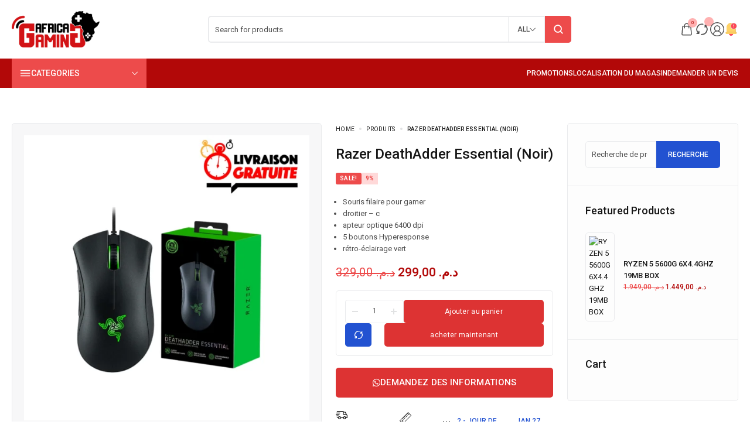

--- FILE ---
content_type: text/html; charset=UTF-8
request_url: https://africagaming.ma/product/razer-deathadder-essential-noir/
body_size: 57676
content:
<!DOCTYPE html>
<html dir="ltr" lang="fr-FR" prefix="og: https://ogp.me/ns#">

<head>

    <!-- Meta UTF8 charset -->
    <meta charset="UTF-8">
    <meta name="viewport" content="initial-scale=1.0" />
	<meta name="viewport" content="width=device-width, initial-scale=1, maximum-scale=1" />
	<meta name="description" content="Electron WP Theme" />
	<link rel="profile" href="https://gmpg.org/xfn/11">
	<link rel="pingback" href="https://africagaming.ma/xmlrpc.php">
    <title>Razer DeathAdder Essential (Noir) - Africa Gaming Maroc</title>
	<style>img:is([sizes="auto" i], [sizes^="auto," i]) { contain-intrinsic-size: 3000px 1500px }</style>
	
		<!-- All in One SEO 4.8.9 - aioseo.com -->
	<meta name="description" content="Souris filaire pour gamer droitier - c apteur optique 6400 dpi 5 boutons Hyperesponse rétro-éclairage vert" />
	<meta name="robots" content="max-image-preview:large" />
	<meta name="google-site-verification" content="mAxsSNFj5HWIuFifwLH1xp-AlrOZQBFH8m-AH_7E38Y" />
	<meta name="msvalidate.01" content="76F2C6FC1F6D2F04982B574F245DDA08" />
	<link rel="canonical" href="https://africagaming.ma/product/razer-deathadder-essential-noir/" />
	<meta name="generator" content="All in One SEO (AIOSEO) 4.8.9" />
		<meta property="og:locale" content="fr_FR" />
		<meta property="og:site_name" content="Africa Gaming Maroc - Pc Gamer Maroc" />
		<meta property="og:type" content="article" />
		<meta property="og:title" content="Razer DeathAdder Essential (Noir) - Africa Gaming Maroc" />
		<meta property="og:description" content="Souris filaire pour gamer droitier - c apteur optique 6400 dpi 5 boutons Hyperesponse rétro-éclairage vert" />
		<meta property="og:url" content="https://africagaming.ma/product/razer-deathadder-essential-noir/" />
		<meta property="og:image" content="https://africagaming.ma/wp-content/uploads/2023/10/Af-logo-300x90-1.webp" />
		<meta property="og:image:secure_url" content="https://africagaming.ma/wp-content/uploads/2023/10/Af-logo-300x90-1.webp" />
		<meta property="article:published_time" content="2023-12-04T14:04:17+00:00" />
		<meta property="article:modified_time" content="2025-10-15T17:53:03+00:00" />
		<meta property="article:publisher" content="https://web.facebook.com/people/Africa-Gaming/61551477496309/" />
		<meta name="twitter:card" content="summary_large_image" />
		<meta name="twitter:title" content="Razer DeathAdder Essential (Noir) - Africa Gaming Maroc" />
		<meta name="twitter:description" content="Souris filaire pour gamer droitier - c apteur optique 6400 dpi 5 boutons Hyperesponse rétro-éclairage vert" />
		<meta name="twitter:image" content="http://africagaming.ma/wp-content/uploads/2023/10/Af-logo-300x90-1.webp" />
		<script type="application/ld+json" class="aioseo-schema">
			{"@context":"https:\/\/schema.org","@graph":[{"@type":"BreadcrumbList","@id":"https:\/\/africagaming.ma\/product\/razer-deathadder-essential-noir\/#breadcrumblist","itemListElement":[{"@type":"ListItem","@id":"https:\/\/africagaming.ma#listItem","position":1,"name":"Home","item":"https:\/\/africagaming.ma","nextItem":{"@type":"ListItem","@id":"https:\/\/africagaming.ma\/shop\/#listItem","name":"Shop"}},{"@type":"ListItem","@id":"https:\/\/africagaming.ma\/shop\/#listItem","position":2,"name":"Shop","item":"https:\/\/africagaming.ma\/shop\/","nextItem":{"@type":"ListItem","@id":"https:\/\/africagaming.ma\/brand\/razer\/#listItem","name":"RAZER"},"previousItem":{"@type":"ListItem","@id":"https:\/\/africagaming.ma#listItem","name":"Home"}},{"@type":"ListItem","@id":"https:\/\/africagaming.ma\/brand\/razer\/#listItem","position":3,"name":"RAZER","item":"https:\/\/africagaming.ma\/brand\/razer\/","nextItem":{"@type":"ListItem","@id":"https:\/\/africagaming.ma\/product\/razer-deathadder-essential-noir\/#listItem","name":"Razer DeathAdder Essential (Noir)"},"previousItem":{"@type":"ListItem","@id":"https:\/\/africagaming.ma\/shop\/#listItem","name":"Shop"}},{"@type":"ListItem","@id":"https:\/\/africagaming.ma\/product\/razer-deathadder-essential-noir\/#listItem","position":4,"name":"Razer DeathAdder Essential (Noir)","previousItem":{"@type":"ListItem","@id":"https:\/\/africagaming.ma\/brand\/razer\/#listItem","name":"RAZER"}}]},{"@type":"ItemPage","@id":"https:\/\/africagaming.ma\/product\/razer-deathadder-essential-noir\/#itempage","url":"https:\/\/africagaming.ma\/product\/razer-deathadder-essential-noir\/","name":"Razer DeathAdder Essential (Noir) - Africa Gaming Maroc","description":"Souris filaire pour gamer droitier - c apteur optique 6400 dpi 5 boutons Hyperesponse r\u00e9tro-\u00e9clairage vert","inLanguage":"fr-FR","isPartOf":{"@id":"https:\/\/africagaming.ma\/#website"},"breadcrumb":{"@id":"https:\/\/africagaming.ma\/product\/razer-deathadder-essential-noir\/#breadcrumblist"},"image":{"@type":"ImageObject","url":"https:\/\/africagaming.ma\/wp-content\/uploads\/2023\/12\/Design-sans-titre-2025-02-24T122931.280.webp","@id":"https:\/\/africagaming.ma\/product\/razer-deathadder-essential-noir\/#mainImage","width":1875,"height":1875,"caption":"Razer DeathAdder Essential (Noir)"},"primaryImageOfPage":{"@id":"https:\/\/africagaming.ma\/product\/razer-deathadder-essential-noir\/#mainImage"},"datePublished":"2023-12-04T14:04:17+00:00","dateModified":"2025-10-15T18:53:03+01:00"},{"@type":"Organization","@id":"https:\/\/africagaming.ma\/#organization","name":"africagamers.ma","description":"Pc Gamer Maroc","url":"https:\/\/africagaming.ma\/","telephone":"+212670676548","logo":{"@type":"ImageObject","url":"https:\/\/africagaming.ma\/wp-content\/uploads\/2023\/10\/Af-logo-300x90-1.webp","@id":"https:\/\/africagaming.ma\/product\/razer-deathadder-essential-noir\/#organizationLogo","width":300,"height":90,"caption":"Africa Gaming Vente Mat\u00e9riel Informatique au Maroc, Achetez votre Gaming setup Pc Meilleur prix au Maroc, livraison rapide \u00e0 domicile."},"image":{"@id":"https:\/\/africagaming.ma\/product\/razer-deathadder-essential-noir\/#organizationLogo"},"sameAs":["https:\/\/web.facebook.com\/people\/Africa-Gaming\/61551477496309\/","https:\/\/www.instagram.com\/africagming\/?hl=fr","https:\/\/www.youtube.com\/channel\/UC5K2eWlQ9a13E0n4VnWCZRw","https:\/\/www.linkedin.com\/company\/africa-gaming"]},{"@type":"WebSite","@id":"https:\/\/africagaming.ma\/#website","url":"https:\/\/africagaming.ma\/","name":"africagamers.ma","description":"Pc Gamer Maroc","inLanguage":"fr-FR","publisher":{"@id":"https:\/\/africagaming.ma\/#organization"}}]}
		</script>
		<!-- All in One SEO -->

<script>window._wca = window._wca || [];</script>
<link rel='dns-prefetch' href='//stats.wp.com' />
<link rel='dns-prefetch' href='//fonts.googleapis.com' />
<link rel="alternate" type="application/rss+xml" title="Africa Gaming Maroc &raquo; Flux" href="https://africagaming.ma/feed/" />
<link rel="alternate" type="application/rss+xml" title="Africa Gaming Maroc &raquo; Flux des commentaires" href="https://africagaming.ma/comments/feed/" />
<link rel="alternate" type="application/rss+xml" title="Africa Gaming Maroc &raquo; Razer DeathAdder Essential (Noir) Flux des commentaires" href="https://africagaming.ma/product/razer-deathadder-essential-noir/feed/" />
<script type="text/javascript">
/* <![CDATA[ */
window._wpemojiSettings = {"baseUrl":"https:\/\/s.w.org\/images\/core\/emoji\/16.0.1\/72x72\/","ext":".png","svgUrl":"https:\/\/s.w.org\/images\/core\/emoji\/16.0.1\/svg\/","svgExt":".svg","source":{"concatemoji":"https:\/\/africagaming.ma\/wp-includes\/js\/wp-emoji-release.min.js?ver=6.8.3"}};
/*! This file is auto-generated */
!function(s,n){var o,i,e;function c(e){try{var t={supportTests:e,timestamp:(new Date).valueOf()};sessionStorage.setItem(o,JSON.stringify(t))}catch(e){}}function p(e,t,n){e.clearRect(0,0,e.canvas.width,e.canvas.height),e.fillText(t,0,0);var t=new Uint32Array(e.getImageData(0,0,e.canvas.width,e.canvas.height).data),a=(e.clearRect(0,0,e.canvas.width,e.canvas.height),e.fillText(n,0,0),new Uint32Array(e.getImageData(0,0,e.canvas.width,e.canvas.height).data));return t.every(function(e,t){return e===a[t]})}function u(e,t){e.clearRect(0,0,e.canvas.width,e.canvas.height),e.fillText(t,0,0);for(var n=e.getImageData(16,16,1,1),a=0;a<n.data.length;a++)if(0!==n.data[a])return!1;return!0}function f(e,t,n,a){switch(t){case"flag":return n(e,"\ud83c\udff3\ufe0f\u200d\u26a7\ufe0f","\ud83c\udff3\ufe0f\u200b\u26a7\ufe0f")?!1:!n(e,"\ud83c\udde8\ud83c\uddf6","\ud83c\udde8\u200b\ud83c\uddf6")&&!n(e,"\ud83c\udff4\udb40\udc67\udb40\udc62\udb40\udc65\udb40\udc6e\udb40\udc67\udb40\udc7f","\ud83c\udff4\u200b\udb40\udc67\u200b\udb40\udc62\u200b\udb40\udc65\u200b\udb40\udc6e\u200b\udb40\udc67\u200b\udb40\udc7f");case"emoji":return!a(e,"\ud83e\udedf")}return!1}function g(e,t,n,a){var r="undefined"!=typeof WorkerGlobalScope&&self instanceof WorkerGlobalScope?new OffscreenCanvas(300,150):s.createElement("canvas"),o=r.getContext("2d",{willReadFrequently:!0}),i=(o.textBaseline="top",o.font="600 32px Arial",{});return e.forEach(function(e){i[e]=t(o,e,n,a)}),i}function t(e){var t=s.createElement("script");t.src=e,t.defer=!0,s.head.appendChild(t)}"undefined"!=typeof Promise&&(o="wpEmojiSettingsSupports",i=["flag","emoji"],n.supports={everything:!0,everythingExceptFlag:!0},e=new Promise(function(e){s.addEventListener("DOMContentLoaded",e,{once:!0})}),new Promise(function(t){var n=function(){try{var e=JSON.parse(sessionStorage.getItem(o));if("object"==typeof e&&"number"==typeof e.timestamp&&(new Date).valueOf()<e.timestamp+604800&&"object"==typeof e.supportTests)return e.supportTests}catch(e){}return null}();if(!n){if("undefined"!=typeof Worker&&"undefined"!=typeof OffscreenCanvas&&"undefined"!=typeof URL&&URL.createObjectURL&&"undefined"!=typeof Blob)try{var e="postMessage("+g.toString()+"("+[JSON.stringify(i),f.toString(),p.toString(),u.toString()].join(",")+"));",a=new Blob([e],{type:"text/javascript"}),r=new Worker(URL.createObjectURL(a),{name:"wpTestEmojiSupports"});return void(r.onmessage=function(e){c(n=e.data),r.terminate(),t(n)})}catch(e){}c(n=g(i,f,p,u))}t(n)}).then(function(e){for(var t in e)n.supports[t]=e[t],n.supports.everything=n.supports.everything&&n.supports[t],"flag"!==t&&(n.supports.everythingExceptFlag=n.supports.everythingExceptFlag&&n.supports[t]);n.supports.everythingExceptFlag=n.supports.everythingExceptFlag&&!n.supports.flag,n.DOMReady=!1,n.readyCallback=function(){n.DOMReady=!0}}).then(function(){return e}).then(function(){var e;n.supports.everything||(n.readyCallback(),(e=n.source||{}).concatemoji?t(e.concatemoji):e.wpemoji&&e.twemoji&&(t(e.twemoji),t(e.wpemoji)))}))}((window,document),window._wpemojiSettings);
/* ]]> */
</script>

<style id='wp-emoji-styles-inline-css' type='text/css'>

	img.wp-smiley, img.emoji {
		display: inline !important;
		border: none !important;
		box-shadow: none !important;
		height: 1em !important;
		width: 1em !important;
		margin: 0 0.07em !important;
		vertical-align: -0.1em !important;
		background: none !important;
		padding: 0 !important;
	}
</style>
<style id='classic-theme-styles-inline-css' type='text/css'>
/*! This file is auto-generated */
.wp-block-button__link{color:#fff;background-color:#32373c;border-radius:9999px;box-shadow:none;text-decoration:none;padding:calc(.667em + 2px) calc(1.333em + 2px);font-size:1.125em}.wp-block-file__button{background:#32373c;color:#fff;text-decoration:none}
</style>
<style id='safe-svg-svg-icon-style-inline-css' type='text/css'>
.safe-svg-cover{text-align:center}.safe-svg-cover .safe-svg-inside{display:inline-block;max-width:100%}.safe-svg-cover svg{fill:currentColor;height:100%;max-height:100%;max-width:100%;width:100%}

</style>
<link rel='stylesheet' id='mediaelement-css' href='https://africagaming.ma/wp-includes/js/mediaelement/mediaelementplayer-legacy.min.css?ver=4.2.17' type='text/css' media='all' />
<link rel='stylesheet' id='wp-mediaelement-css' href='https://africagaming.ma/wp-includes/js/mediaelement/wp-mediaelement.min.css?ver=6.8.3' type='text/css' media='all' />
<style id='jetpack-sharing-buttons-style-inline-css' type='text/css'>
.jetpack-sharing-buttons__services-list{display:flex;flex-direction:row;flex-wrap:wrap;gap:0;list-style-type:none;margin:5px;padding:0}.jetpack-sharing-buttons__services-list.has-small-icon-size{font-size:12px}.jetpack-sharing-buttons__services-list.has-normal-icon-size{font-size:16px}.jetpack-sharing-buttons__services-list.has-large-icon-size{font-size:24px}.jetpack-sharing-buttons__services-list.has-huge-icon-size{font-size:36px}@media print{.jetpack-sharing-buttons__services-list{display:none!important}}.editor-styles-wrapper .wp-block-jetpack-sharing-buttons{gap:0;padding-inline-start:0}ul.jetpack-sharing-buttons__services-list.has-background{padding:1.25em 2.375em}
</style>
<style id='joinchat-button-style-inline-css' type='text/css'>
.wp-block-joinchat-button{border:none!important;text-align:center}.wp-block-joinchat-button figure{display:table;margin:0 auto;padding:0}.wp-block-joinchat-button figcaption{font:normal normal 400 .6em/2em var(--wp--preset--font-family--system-font,sans-serif);margin:0;padding:0}.wp-block-joinchat-button .joinchat-button__qr{background-color:#fff;border:6px solid #25d366;border-radius:30px;box-sizing:content-box;display:block;height:200px;margin:auto;overflow:hidden;padding:10px;width:200px}.wp-block-joinchat-button .joinchat-button__qr canvas,.wp-block-joinchat-button .joinchat-button__qr img{display:block;margin:auto}.wp-block-joinchat-button .joinchat-button__link{align-items:center;background-color:#25d366;border:6px solid #25d366;border-radius:30px;display:inline-flex;flex-flow:row nowrap;justify-content:center;line-height:1.25em;margin:0 auto;text-decoration:none}.wp-block-joinchat-button .joinchat-button__link:before{background:transparent var(--joinchat-ico) no-repeat center;background-size:100%;content:"";display:block;height:1.5em;margin:-.75em .75em -.75em 0;width:1.5em}.wp-block-joinchat-button figure+.joinchat-button__link{margin-top:10px}@media (orientation:landscape)and (min-height:481px),(orientation:portrait)and (min-width:481px){.wp-block-joinchat-button.joinchat-button--qr-only figure+.joinchat-button__link{display:none}}@media (max-width:480px),(orientation:landscape)and (max-height:480px){.wp-block-joinchat-button figure{display:none}}

</style>
<link rel='stylesheet' id='brands-styles-css' href='https://africagaming.ma/wp-content/plugins/woocommerce/assets/css/brands.css?ver=10.3.7' type='text/css' media='all' />
<link rel='stylesheet' id='electron-child-style-css' href='https://africagaming.ma/wp-content/themes/electron-child/style.css?ver=1.0.5' type='text/css' media='all' />
<link rel='stylesheet' id='pwb-styles-frontend-css' href='https://africagaming.ma/wp-content/plugins/perfect-woocommerce-brands/build/frontend/css/style.css?ver=3.6.4' type='text/css' media='all' />
<link rel='stylesheet' id='wpr-text-animations-css-css' href='https://africagaming.ma/wp-content/plugins/royal-elementor-addons/assets/css/lib/animations/text-animations.min.css?ver=1.7.1036' type='text/css' media='all' />
<link rel='stylesheet' id='wpr-addons-css-css' href='https://africagaming.ma/wp-content/plugins/royal-elementor-addons/assets/css/frontend.min.css?ver=1.7.1036' type='text/css' media='all' />
<link rel='stylesheet' id='font-awesome-5-all-css' href='https://africagaming.ma/wp-content/plugins/elementor/assets/lib/font-awesome/css/all.min.css?ver=1.7.1036' type='text/css' media='all' />
<link rel='stylesheet' id='electron-fonts-css' href='//fonts.googleapis.com/css?family=Roboto%3A300%2C400%2C500%2C600&#038;subset=latin%2Clatin-ext&#038;display=swap' type='text/css' media='all' />
<link rel='stylesheet' id='header-top-css' href='https://africagaming.ma/wp-content/themes/electron/css/header-top.css?ver=1.0' type='text/css' media='all' />
<link rel='stylesheet' id='electron-main-style-css' href='https://africagaming.ma/wp-content/themes/electron/css/style-main.css?ver=1.0' type='text/css' media='all' />
<link rel='stylesheet' id='electron-ajax-product-search-css' href='https://africagaming.ma/wp-content/themes/electron/css/ajax-product-search.css?ver=1.0' type='text/css' media='all' />
<link rel='stylesheet' id='electron-page-hero-css' href='https://africagaming.ma/wp-content/themes/electron/css/page-hero.css?ver=6.8.3' type='text/css' media='all' />
<link rel='stylesheet' id='electron-framework-style-css' href='https://africagaming.ma/wp-content/themes/electron/css/framework-style.css?ver=1.0' type='text/css' media='all' />
<link rel='stylesheet' id='electron-comment-form-css' href='https://africagaming.ma/wp-content/themes/electron/css/comment-form.css?ver=1.0' type='text/css' media='all' />
<link rel='stylesheet' id='electron-minicart-css' href='https://africagaming.ma/wp-content/themes/electron/css/style-side-panel-cart.css?ver=1.0' type='text/css' media='all' />
<link rel='stylesheet' id='electron-wc-css' href='https://africagaming.ma/wp-content/themes/electron/css/woocommerce-general.css?ver=1.0' type='text/css' media='all' />
<link rel='stylesheet' id='electron-product-box-style-css' href='https://africagaming.ma/wp-content/themes/electron/css/woocommerce-product-box-style.css?ver=1.0' type='text/css' media='all' />
<link rel='stylesheet' id='product-box-style-css' href='https://africagaming.ma/wp-content/themes/electron/css/product-box-style-1.css?ver=1.0' type='text/css' media='all' />
<link rel='stylesheet' id='electron-wc-sidebar-css' href='https://africagaming.ma/wp-content/themes/electron/css/woocommerce-sidebar.css?ver=1.0' type='text/css' media='all' />
<link rel='stylesheet' id='electron-wc-product-page-css' href='https://africagaming.ma/wp-content/themes/electron/css/woocommerce-product-page.css?ver=1.0' type='text/css' media='all' />
<link rel='stylesheet' id='elementor-frontend-css' href='https://africagaming.ma/wp-content/uploads/elementor/css/custom-frontend.min.css?ver=1768950806' type='text/css' media='all' />
<link rel='stylesheet' id='elementor-post-135-css' href='https://africagaming.ma/wp-content/uploads/elementor/css/post-135.css?ver=1768950806' type='text/css' media='all' />
<link rel='stylesheet' id='font-awesome-4-shim-css' href='https://africagaming.ma/wp-content/plugins/elementor/assets/lib/font-awesome/css/v4-shims.min.css?ver=3.32.5' type='text/css' media='all' />
<style id='electron-custom-style-inline-css' type='text/css'>
.scroll-to-top {
    	display: inline-block;
    	width: 40px;
    	height: 40px;
    	line-height: 40px;
    	background: var(--electron-dark);
    	position: fixed;
    	color:var(--electron-light);
    	bottom: 60px;
    	right: 40px;
    	z-index: 99;
    	font-size: 15px;
    	text-align: center;
    	-webkit-transition: all 0.4s ease;
    	transition: all 0.4s ease;
    	display: none;
    	border-radius: 4px;
    	transition: all 0.4s ease;
    }
    .scroll-to-top:hover {
    	background: var(--electron-primary);
    	color: var(--electron-dark);
    }
    .electron-scrollbar {
        padding-right: 10px;
    }

    .electron-scrollbar>.elementor-container::-webkit-scrollbar,
    .electron-scrollbar::-webkit-scrollbar {
        width: 2px;
    }

    .electron-scrollbar>.elementor-container::-webkit-scrollbar-thumb,
    .electron-scrollbar::-webkit-scrollbar-thumb {
        background-color: var(--electron-dark);
    }

    .electron-scrollbar>.elementor-container::-webkit-scrollbar-track,
    .electron-scrollbar::-webkit-scrollbar-track {
        background-color: var(--electron-gray);
    }
    body:not(.page-loaded) .electron-category-item.swiper-slide {
        position: relative;
        padding-bottom: 0;
        max-height: 218px;
        max-width: 178px;
        margin-right: 15px;
    }
    body:not(.page-loaded) .style-2 .electron-category-item .electron-category-thumb {
        padding-bottom: 0;
        width: 100%;
        min-height: 160px;
    }@media (min-width: 1200px){
        .container, .electron-header-inner {
            max-width: 1430px !important;
        }}.nt-logo img,.electron-header .nt-logo .main-logo {
            max-width: 280px;
        }.nt-logo img.sticky-logo,
        .electron-header-sticky .nt-logo img {
            max-width: 150px;
        }@media (max-width: 1024px){}@media (max-width: 1024px){.electron-header-top .header-text {display: none}.electron-header-top .top-action-btn.has-minicart {display: none}.electron-header-top .top-action-btn.open-compare-btn {display: none}.electron-header-top .top-action-btn.open-wishlist-btn {display: none}.electron-header-top .account-action {display: none}.electron-header-top .top-action-btn.search-icon {display: none}.electron-header-top .header-minimenu.type-minimenu {display: none}.electron-header-top .canvas-trigger {display: none}}:root {--electron-info: #ed4b4b;--electron-blue-dark: #ed4b4b;--electron-blue: #ed4b4b;--electron-blue-soft: #ed4b4b;}body .electron-woocommerce-pagination ul {justify-content: flex-start;}@media(min-width:992px) {
    .shop-container.has-sidebar .electron-products:not(.products-type-list) {
        grid-template-columns: repeat(auto-fill, minmax(calc((1580px - 320px) / 6), 1fr));
    }
    .shop-container.has-sidebar .electron-products.column-5:not(.products-type-list) {
        grid-template-columns: repeat(auto-fill, minmax(calc((1580px - 320px) / 7), 1fr));
    }
    .shop-container.has-sidebar .electron-products.column-4:not(.products-type-list) {
        grid-template-columns: repeat(auto-fill, minmax(calc((1580px - 320px) / 6), 1fr));
    }
    .shop-container.has-sidebar .electron-products.column-3:not(.products-type-list) {
        grid-template-columns: repeat(auto-fill, minmax(calc((1580px - 320px) / 4), 1fr));
    }
    .shop-container.has-sidebar .electron-products.column-2:not(.products-type-list) {
        grid-template-columns: repeat(auto-fill, minmax(calc((1580px - 320px) / 3), 1fr));
    }
    }.shop-container.has-sidebar {
        grid-template-columns: 320px 1fr;
    }.shop-container.has-sidebar.right-sidebar {
        grid-template-columns: 1fr 320px;
    }.electron-terms .electron-term.electron-disabled { opacity:0.40;}.electron-product-summary .electron-label.electron-badge { border-radius:3px; }.electron-product-summary .electron-label.electron-discount { border-radius:0px; }.electron-price-wrapper .electron-stock-status.in-stock { border-radius:0px; }.electron-price-wrapper .electron-price-wrapper .out-of-stock { border-radius:0px; }.electron-product-summary .electron-summary-item.electron-single-product-stock { border-radius:0.0px; }.electron-single-product-stock .electron-product-stock-progress { border-radius:0.0px; }
</style>
<link rel='stylesheet' id='elementor-gf-roboto-css' href='https://fonts.googleapis.com/css?family=Roboto:100,100italic,200,200italic,300,300italic,400,400italic,500,500italic,600,600italic,700,700italic,800,800italic,900,900italic&#038;display=swap' type='text/css' media='all' />
<script type="text/template" id="tmpl-variation-template">
	<div class="woocommerce-variation-description">{{{ data.variation.variation_description }}}</div>
	<div class="woocommerce-variation-price">{{{ data.variation.price_html }}}</div>
	<div class="woocommerce-variation-availability">{{{ data.variation.availability_html }}}</div>
</script>
<script type="text/template" id="tmpl-unavailable-variation-template">
	<p role="alert">Désolé, ce produit n&rsquo;est pas disponible. Veuillez choisir une combinaison différente.</p>
</script>
<!--n2css--><!--n2js--><script type="text/javascript" data-cfasync="false" src="https://africagaming.ma/wp-includes/js/jquery/jquery.min.js?ver=3.7.1" id="jquery-core-js"></script>
<script type="text/javascript" data-cfasync="false" src="https://africagaming.ma/wp-includes/js/jquery/jquery-migrate.min.js?ver=3.4.1" id="jquery-migrate-js"></script>
<script type="text/javascript" src="https://africagaming.ma/wp-content/plugins/woocommerce/assets/js/jquery-blockui/jquery.blockUI.min.js?ver=2.7.0-wc.10.3.7" id="wc-jquery-blockui-js" defer="defer" data-wp-strategy="defer"></script>
<script type="text/javascript" id="wc-add-to-cart-js-extra">
/* <![CDATA[ */
var wc_add_to_cart_params = {"ajax_url":"\/wp-admin\/admin-ajax.php","wc_ajax_url":"\/?wc-ajax=%%endpoint%%","i18n_view_cart":"Voir le panier","cart_url":"https:\/\/africagaming.ma\/cart\/","is_cart":"","cart_redirect_after_add":"no"};
/* ]]> */
</script>
<script type="text/javascript" src="https://africagaming.ma/wp-content/plugins/woocommerce/assets/js/frontend/add-to-cart.min.js?ver=10.3.7" id="wc-add-to-cart-js" defer="defer" data-wp-strategy="defer"></script>
<script type="text/javascript" id="wc-single-product-js-extra">
/* <![CDATA[ */
var wc_single_product_params = {"i18n_required_rating_text":"Veuillez s\u00e9lectionner une note","i18n_rating_options":["1\u00a0\u00e9toile sur 5","2\u00a0\u00e9toiles sur 5","3\u00a0\u00e9toiles sur 5","4\u00a0\u00e9toiles sur 5","5\u00a0\u00e9toiles sur 5"],"i18n_product_gallery_trigger_text":"Voir la galerie d\u2019images en plein \u00e9cran","review_rating_required":"yes","flexslider":{"rtl":false,"animation":"slide","smoothHeight":true,"directionNav":true,"controlNav":"thumbnails","slideshow":false,"animationSpeed":500,"animationLoop":false,"allowOneSlide":false},"zoom_enabled":"","zoom_options":[],"photoswipe_enabled":"","photoswipe_options":{"shareEl":false,"closeOnScroll":false,"history":false,"hideAnimationDuration":0,"showAnimationDuration":0},"flexslider_enabled":""};
/* ]]> */
</script>
<script type="text/javascript" src="https://africagaming.ma/wp-content/plugins/woocommerce/assets/js/frontend/single-product.min.js?ver=10.3.7" id="wc-single-product-js" defer="defer" data-wp-strategy="defer"></script>
<script type="text/javascript" src="https://africagaming.ma/wp-content/plugins/woocommerce/assets/js/js-cookie/js.cookie.min.js?ver=2.1.4-wc.10.3.7" id="wc-js-cookie-js" defer="defer" data-wp-strategy="defer"></script>
<script type="text/javascript" id="woocommerce-js-extra">
/* <![CDATA[ */
var woocommerce_params = {"ajax_url":"\/wp-admin\/admin-ajax.php","wc_ajax_url":"\/?wc-ajax=%%endpoint%%","i18n_password_show":"Afficher le mot de passe","i18n_password_hide":"Masquer le mot de passe"};
/* ]]> */
</script>
<script type="text/javascript" src="https://africagaming.ma/wp-content/plugins/woocommerce/assets/js/frontend/woocommerce.min.js?ver=10.3.7" id="woocommerce-js" defer="defer" data-wp-strategy="defer"></script>
<script type="text/javascript" src="https://stats.wp.com/s-202604.js" id="woocommerce-analytics-js" defer="defer" data-wp-strategy="defer"></script>
<script type="text/javascript" src="https://africagaming.ma/wp-content/plugins/elementor/assets/lib/font-awesome/js/v4-shims.min.js?ver=3.32.5" id="font-awesome-4-shim-js"></script>
<script type="text/javascript" src="https://africagaming.ma/wp-content/plugins/elementor/assets/js/webpack.runtime.min.js?ver=3.32.5" id="elementor-webpack-runtime-js"></script>
<script type="text/javascript" src="https://africagaming.ma/wp-content/plugins/elementor/assets/js/frontend-modules.min.js?ver=3.32.5" id="elementor-frontend-modules-js"></script>
<script type="text/javascript" src="https://africagaming.ma/wp-includes/js/jquery/ui/core.min.js?ver=1.13.3" id="jquery-ui-core-js"></script>
<script type="text/javascript" id="elementor-frontend-js-before">
/* <![CDATA[ */
var elementorFrontendConfig = {"environmentMode":{"edit":false,"wpPreview":false,"isScriptDebug":false},"i18n":{"shareOnFacebook":"Partager sur Facebook","shareOnTwitter":"Partager sur Twitter","pinIt":"L\u2019\u00e9pingler","download":"T\u00e9l\u00e9charger","downloadImage":"T\u00e9l\u00e9charger une image","fullscreen":"Plein \u00e9cran","zoom":"Zoom","share":"Partager","playVideo":"Lire la vid\u00e9o","previous":"Pr\u00e9c\u00e9dent","next":"Suivant","close":"Fermer","a11yCarouselPrevSlideMessage":"Diapositive pr\u00e9c\u00e9dente","a11yCarouselNextSlideMessage":"Diapositive suivante","a11yCarouselFirstSlideMessage":"Ceci est la premi\u00e8re diapositive","a11yCarouselLastSlideMessage":"Ceci est la derni\u00e8re diapositive","a11yCarouselPaginationBulletMessage":"Aller \u00e0 la diapositive"},"is_rtl":false,"breakpoints":{"xs":0,"sm":480,"md":768,"lg":1025,"xl":1440,"xxl":1600},"responsive":{"breakpoints":{"mobile":{"label":"Portrait mobile","value":767,"default_value":767,"direction":"max","is_enabled":true},"mobile_extra":{"label":"Mobile Paysage","value":880,"default_value":880,"direction":"max","is_enabled":true},"tablet":{"label":"Tablette en mode portrait","value":1024,"default_value":1024,"direction":"max","is_enabled":true},"tablet_extra":{"label":"Tablette en mode paysage","value":1200,"default_value":1200,"direction":"max","is_enabled":true},"laptop":{"label":"Portable","value":1400,"default_value":1366,"direction":"max","is_enabled":true},"widescreen":{"label":"\u00c9cran large","value":2400,"default_value":2400,"direction":"min","is_enabled":true}},"hasCustomBreakpoints":true},"version":"3.32.5","is_static":false,"experimentalFeatures":{"e_font_icon_svg":true,"additional_custom_breakpoints":true,"container":true,"theme_builder_v2":true,"nested-elements":true,"home_screen":true,"global_classes_should_enforce_capabilities":true,"e_variables":true,"cloud-library":true,"e_opt_in_v4_page":true,"import-export-customization":true,"e_pro_variables":true},"urls":{"assets":"https:\/\/africagaming.ma\/wp-content\/plugins\/elementor\/assets\/","ajaxurl":"https:\/\/africagaming.ma\/wp-admin\/admin-ajax.php","uploadUrl":"http:\/\/africagaming.ma\/wp-content\/uploads"},"nonces":{"floatingButtonsClickTracking":"ea6e84f9ac"},"swiperClass":"swiper","settings":{"page":[],"editorPreferences":[]},"kit":{"active_breakpoints":["viewport_mobile","viewport_mobile_extra","viewport_tablet","viewport_tablet_extra","viewport_laptop","viewport_widescreen"],"viewport_laptop":1400,"viewport_widescreen":2400,"lightbox_enable_counter":"yes","lightbox_enable_fullscreen":"yes","lightbox_enable_zoom":"yes","lightbox_enable_share":"yes","lightbox_title_src":"title","lightbox_description_src":"description","woocommerce_notices_elements":[]},"post":{"id":19353,"title":"Razer%20DeathAdder%20Essential%20%28Noir%29%20-%20Africa%20Gaming%20Maroc","excerpt":"<ul>\r\n \t<li>Souris filaire pour gamer<\/li>\r\n \t<li>droitier - c<\/li>\r\n \t<li>apteur optique 6400 dpi<\/li>\r\n \t<li>5 boutons Hyperesponse<\/li>\r\n \t<li>r\u00e9tro-\u00e9clairage vert<\/li>\r\n<\/ul>","featuredImage":"https:\/\/africagaming.ma\/wp-content\/uploads\/2023\/12\/Design-sans-titre-2025-02-24T122931.280-1024x1024.webp"}};
/* ]]> */
</script>
<script type="text/javascript" src="https://africagaming.ma/wp-content/plugins/elementor/assets/js/frontend.min.js?ver=3.32.5" id="elementor-frontend-js"></script>
<script type="text/javascript" src="https://africagaming.ma/wp-content/plugins/royal-elementor-addons/assets/js/lib/dompurify/dompurify.min.js?ver=3.0.6" id="dompurify-js"></script>
<script type="text/javascript" src="https://africagaming.ma/wp-includes/js/underscore.min.js?ver=1.13.7" id="underscore-js"></script>
<script type="text/javascript" id="wp-util-js-extra">
/* <![CDATA[ */
var _wpUtilSettings = {"ajax":{"url":"\/wp-admin\/admin-ajax.php"}};
/* ]]> */
</script>
<script type="text/javascript" src="https://africagaming.ma/wp-includes/js/wp-util.min.js?ver=6.8.3" id="wp-util-js"></script>
<script type="text/javascript" id="wc-add-to-cart-variation-js-extra">
/* <![CDATA[ */
var wc_add_to_cart_variation_params = {"wc_ajax_url":"\/?wc-ajax=%%endpoint%%","i18n_no_matching_variations_text":"D\u00e9sol\u00e9, aucun produit ne r\u00e9pond \u00e0 vos crit\u00e8res. Veuillez choisir une combinaison diff\u00e9rente.","i18n_make_a_selection_text":"Veuillez s\u00e9lectionner des options du produit avant de l\u2019ajouter \u00e0 votre panier.","i18n_unavailable_text":"D\u00e9sol\u00e9, ce produit n\u2019est pas disponible. Veuillez choisir une combinaison diff\u00e9rente.","i18n_reset_alert_text":"Votre s\u00e9lection a \u00e9t\u00e9 r\u00e9initialis\u00e9e. Veuillez s\u00e9lectionner des options du produit avant de l\u2019ajouter \u00e0 votre panier."};
/* ]]> */
</script>
<script type="text/javascript" src="https://africagaming.ma/wp-content/plugins/woocommerce/assets/js/frontend/add-to-cart-variation.min.js?ver=10.3.7" id="wc-add-to-cart-variation-js" defer="defer" data-wp-strategy="defer"></script>
<link rel="https://api.w.org/" href="https://africagaming.ma/wp-json/" /><link rel="alternate" title="JSON" type="application/json" href="https://africagaming.ma/wp-json/wp/v2/product/19353" /><link rel="EditURI" type="application/rsd+xml" title="RSD" href="https://africagaming.ma/xmlrpc.php?rsd" />
<meta name="generator" content="WordPress 6.8.3" />
<meta name="generator" content="WooCommerce 10.3.7" />
<link rel='shortlink' href='https://africagaming.ma/?p=19353' />
<link rel="alternate" title="oEmbed (JSON)" type="application/json+oembed" href="https://africagaming.ma/wp-json/oembed/1.0/embed?url=https%3A%2F%2Fafricagaming.ma%2Fproduct%2Frazer-deathadder-essential-noir%2F" />
<link rel="alternate" title="oEmbed (XML)" type="text/xml+oembed" href="https://africagaming.ma/wp-json/oembed/1.0/embed?url=https%3A%2F%2Fafricagaming.ma%2Fproduct%2Frazer-deathadder-essential-noir%2F&#038;format=xml" />
<meta name="generator" content="Redux 4.5.8" />
<script>
!function(f,b,e,v,n,t,s)
{if(f.fbq)return;n=f.fbq=function(){n.callMethod?
n.callMethod.apply(n,arguments):n.queue.push(arguments)};
if(!f._fbq)f._fbq=n;n.push=n;n.loaded=!0;n.version='2.0';
n.queue=[];t=b.createElement(e);t.async=!0;
t.src=v;s=b.getElementsByTagName(e)[0];
s.parentNode.insertBefore(t,s)}(window, document,'script',
'https://connect.facebook.net/en_US/fbevents.js');
fbq('init', '656665444072435');
fbq('track', 'PageView');
</script>
<noscript><img height="1" width="1" style="display:none"
src="https://www.facebook.com/tr?id=656665444072435&ev=PageView&noscript=1"
/></noscript>
<!-- End Meta Pixel Code -->	<style>img#wpstats{display:none}</style>
		<!-- Google site verification - Google for WooCommerce -->
<meta name="google-site-verification" content="mAxsSNFj5HWIuFifwLH1xp-AlrOZQBFH8m-AH_7E38Y" />
	<noscript><style>.woocommerce-product-gallery{ opacity: 1 !important; }</style></noscript>
	<meta name="generator" content="Elementor 3.32.5; features: e_font_icon_svg, additional_custom_breakpoints; settings: css_print_method-external, google_font-enabled, font_display-swap">
			<style>
				.e-con.e-parent:nth-of-type(n+4):not(.e-lazyloaded):not(.e-no-lazyload),
				.e-con.e-parent:nth-of-type(n+4):not(.e-lazyloaded):not(.e-no-lazyload) * {
					background-image: none !important;
				}
				@media screen and (max-height: 1024px) {
					.e-con.e-parent:nth-of-type(n+3):not(.e-lazyloaded):not(.e-no-lazyload),
					.e-con.e-parent:nth-of-type(n+3):not(.e-lazyloaded):not(.e-no-lazyload) * {
						background-image: none !important;
					}
				}
				@media screen and (max-height: 640px) {
					.e-con.e-parent:nth-of-type(n+2):not(.e-lazyloaded):not(.e-no-lazyload),
					.e-con.e-parent:nth-of-type(n+2):not(.e-lazyloaded):not(.e-no-lazyload) * {
						background-image: none !important;
					}
				}
			</style>
			<link rel="icon" href="https://africagaming.ma/wp-content/uploads/2023/10/cropped-africa-gaming.ps-512-x-512-px-32x32.png" sizes="32x32" />
<link rel="icon" href="https://africagaming.ma/wp-content/uploads/2023/10/cropped-africa-gaming.ps-512-x-512-px-192x192.png" sizes="192x192" />
<link rel="apple-touch-icon" href="https://africagaming.ma/wp-content/uploads/2023/10/cropped-africa-gaming.ps-512-x-512-px-180x180.png" />
<meta name="msapplication-TileImage" content="https://africagaming.ma/wp-content/uploads/2023/10/cropped-africa-gaming.ps-512-x-512-px-270x270.png" />
<style id="electron-dynamic-css" title="dynamic-css" class="redux-options-output">.electron-quickshop-wrapper{background-color:#dd3333;}.mfp-bg.mfp-electron-quickview{background-color:#dd3333;}.electron-quickview-wrapper .electron-btn{background-color:#dd3333;}.electron-quickview-wrapper .electron-btn:hover{background-color:#000000;}.electron-side-panel .panel-header{border-bottom-color:#dd3333;}.electron-side-panel .cart-area .cart-total-price{border-top-color:#dd3333;}.electron-side-panel .cart-bottom-btn .electron-btn{background-color:#dd3333;}.electron-side-panel .cart-bottom-btn .electron-btn:hover{background-color:#000000;}.electron-side-panel .cart-bottom-btn .electron-btn{color:#ffffff;}.electron-side-panel .cart-bottom-btn .electron-btn:hover{color:#ffffff;}.electron-variations-items .electron-small-title{letter-spacing:0px;}.electron-selected-variations-terms-wrapper .electron-selected-variations-terms-title{letter-spacing:0px;}.electron-selected-variations-terms-wrapper .selected-features{letter-spacing:0px;}.cross-sells .section-title{letter-spacing:0px;}.electron-btn.electron-btn-buynow{background-color:#dd3333;}.electron-btn.electron-btn-buynow:hover{background-color:#000000;}.electron-btn.electron-btn-buynow{color:#ffffff;}.electron-btn.electron-btn-buynow:hover{color:#ffffff;}.electron-product-action-button .electron-btn:not(.type-widget){background-color:#dd3333;}.electron-product-action-button .electron-btn:not(.type-widget):hover{background-color:#000000;}.electron-product-action-button .electron-btn:not(.type-widget){color:#ffffff;}.electron-product-action-button .electron-btn:not(.type-widget):hover{color:#ffffff;}.electron-shop-fast-filters .electron-fast-filters-list li > a{background-color:#dd3333;}.electron-shop-fast-filters .electron-fast-filters-list li:hover> a,.electron-shop-fast-filters .electron-fast-filters-list li.active > a{background-color:#000000;}.electron-shop-fast-filters .electron-fast-filters-list li > a{color:#ffffff;}.electron-shop-fast-filters .electron-fast-filters-list li:hover> a,.electron-shop-fast-filters .electron-fast-filters-list li.active > a{color:#ffffff;}.electron-shop-fast-filters .electron-fast-filters-list li:not(.remove-fast-filter) .remove-filter{background-color:#dd3333;}.electron-shop-fast-filters .electron-fast-filters-list li:not(.remove-fast-filter) .remove-filter:before, .electron-shop-fast-filters .electron-fast-filters-list li:not(.remove-fast-filter) .remove-filter:after{background-color:#000000;}.electron-shop-fast-filters .electron-fast-filters-list .remove-fast-filter.active > a{background-color:#dd3333;}.electron-shop-fast-filters .electron-fast-filters-list .remove-fast-filter.active:hover > a{background-color:#000000;}.electron-shop-fast-filters .electron-fast-filters-list .remove-fast-filter.active > a{color:#dd3333;}.electron-shop-fast-filters .electron-fast-filters-list .remove-fast-filter.active:hover > a{color:#000000;}.electron-product-summary .electron-product-title{line-height:24px;font-size:24px;}.electron-product-summary .single_add_to_cart_button.electron-btn{background-color:#dd3333;}.electron-product-summary .single_add_to_cart_button.electron-btn:hover{background-color:#000000;}.electron-product-summary .single_add_to_cart_button.electron-btn{color:#ffffff;}.electron-product-summary .single_add_to_cart_button.electron-btn:hover{color:#ffffff;}</style><style id="wpr_lightbox_styles">
				.lg-backdrop {
					background-color: rgba(0,0,0,0.6) !important;
				}
				.lg-toolbar,
				.lg-dropdown {
					background-color: rgba(0,0,0,0.8) !important;
				}
				.lg-dropdown:after {
					border-bottom-color: rgba(0,0,0,0.8) !important;
				}
				.lg-sub-html {
					background-color: rgba(0,0,0,0.8) !important;
				}
				.lg-thumb-outer,
				.lg-progress-bar {
					background-color: #444444 !important;
				}
				.lg-progress {
					background-color: #a90707 !important;
				}
				.lg-icon {
					color: #efefef !important;
					font-size: 20px !important;
				}
				.lg-icon.lg-toogle-thumb {
					font-size: 24px !important;
				}
				.lg-icon:hover,
				.lg-dropdown-text:hover {
					color: #ffffff !important;
				}
				.lg-sub-html,
				.lg-dropdown-text {
					color: #efefef !important;
					font-size: 14px !important;
				}
				#lg-counter {
					color: #efefef !important;
					font-size: 14px !important;
				}
				.lg-prev,
				.lg-next {
					font-size: 35px !important;
				}

				/* Defaults */
				.lg-icon {
				background-color: transparent !important;
				}

				#lg-counter {
				opacity: 0.9;
				}

				.lg-thumb-outer {
				padding: 0 10px;
				}

				.lg-thumb-item {
				border-radius: 0 !important;
				border: none !important;
				opacity: 0.5;
				}

				.lg-thumb-item.active {
					opacity: 1;
				}
	         </style>
</head>

<!-- BODY START -->
<body class="wp-singular product-template-default single single-product postid-19353 wp-theme-electron wp-child-theme-electron-child theme-electron woocommerce woocommerce-page woocommerce-no-js metaslider-plugin Electron Child Electron Child-v1.0.5 nt-page-default  has-bottom-mobile-nav nt-desktop elementor-default elementor-kit-135">
    <header class="electron-header bg-light style-5" data-breakpoint="992"><div class="electron-header-middle electron-header-part hidden-mobile"><div class="electron-header-inner"><div class="header-col col-left">    <div class="nav-logo logo-type-img">
        <a href="https://africagaming.ma/" aria-label="logo image">
            <img loading="lazy" width="734" height="300" src="https://africagaming.ma/wp-content/uploads/2023/10/africa_gaming11.png" class="main-logo" alt="Africa Gaming Maroc" decoding="async" />        </a>
    </div>
    </div><div class="header-col col-center">            <div class="electron-ajax-product-search style-inline style-select-bars style-circle" data-max-str="3">
                <form role="search" class="electron-ajax-product-search-form" name="electron-ajax-product-search-form" method="get" action="https://africagaming.ma/">
                    <input type="search" name="s" 
                    class="electron-ajax-search-input hide-clear" 
                    placeholder="Search for products" 
                    value="">
                                            <div class="category-select-wrapper">
                            <div class="electron-ajax-selected" data-val="">
                                <span class="cat-name">All</span>
                                <span class="nt-icon-up-chevron icon"></span>
                            </div>
                            <ul class="category-list electron-scrollbar">
                                <li class="empty-cat electron-hidden" data-val="">All</li>
                                <li class="cat-item" data-val="81">Composants PC</li><li class="cat-item" data-val="221">Console Jeux</li><li class="cat-item" data-val="200">Mobilier du PC</li><li class="cat-item" data-val="286">Moniteurs PC</li><li class="cat-item" data-val="50">PC GAMER</li><li class="cat-item" data-val="94">PC Portables</li><li class="cat-item" data-val="114">Périphériques Pc</li><li class="cat-item" data-val="231">Volant &amp; Joystick PC</li>                            </ul>
                        </div>
                                        <button class="electron-ajax-search-submit" type="submit" title="Search for products"><svg class="svgSearch electron-svg-icon" width="512" height="512" fill="currentColor" viewBox="0 0 48 48" enable-background="new 0 0 48 48"><g><path d="m40.2850342 37.4604492-6.4862061-6.4862061c1.9657593-2.5733643 3.0438843-5.6947021 3.0443115-8.9884033 0-3.9692383-1.5458984-7.7011719-4.3530273-10.5078125-2.8066406-2.8066406-6.5380859-4.3525391-10.5078125-4.3525391-3.9692383 0-7.7011719 1.5458984-10.5078125 4.3525391-5.7939453 5.7944336-5.7939453 15.222168 0 21.015625 2.8066406 2.8071289 6.5385742 4.3530273 10.5078125 4.3530273 3.2937012-.0004272 6.4150391-1.0785522 8.9884033-3.0443115l6.4862061 6.4862061c.3901367.390625.9023438.5859375 1.4140625.5859375s1.0239258-.1953125 1.4140625-.5859375c.78125-.7807617.78125-2.0473633 0-2.828125zm-25.9824219-7.7949219c-4.234375-4.234375-4.2338867-11.1245117 0-15.359375 2.0512695-2.0507813 4.7788086-3.1806641 7.6796875-3.1806641 2.9013672 0 5.628418 1.1298828 7.6796875 3.1806641 2.0512695 2.0512695 3.1811523 4.7788086 3.1811523 7.6796875 0 2.9013672-1.1298828 5.628418-3.1811523 7.6796875s-4.7783203 3.1811523-7.6796875 3.1811523c-2.9008789.0000001-5.628418-1.1298827-7.6796875-3.1811523z"/></g></svg></button>
                    <input type="hidden" name="post_type" value="product">
                                        <div class="electron-ajax-close-search-results"></div>
                </form>
                
                <div class="electron-ajax-search-results electron-scrollbar spinner"></div>
            </div>
            </div><div class="header-col col-right"><div class="top-action-wraper"><div class="top-action-btn has-minicart main-minicart"><span class="electron-cart-count electron-wc-count">0</span><svg
        class="shopBag electron-svg-icon"
        width="512"
        height="512"
        fill="currentColor"
        viewBox="0 0 32 32"><use href="#shopBag"></use></svg><div class="minicart-panel mini-panel">
    <div class="minicart-panel-inner">
                    <div class="electron-header-cart-details electron-minicart">
                <div class="cart-empty-content">
                    <svg class="shopBag" width="512" height="512" fill="currentColor" viewBox="0 0 32 32"><path d="m26 8.9a1 1 0 0 0 -1-.9h-3a6 6 0 0 0 -12 0h-3a1 1 0 0 0 -1 .9l-1.78 17.8a3 3 0 0 0 .78 2.3 3 3 0 0 0 2.22 1h17.57a3 3 0 0 0 2.21-1 3 3 0 0 0 .77-2.31zm-10-4.9a4 4 0 0 1 4 4h-8a4 4 0 0 1 4-4zm9.53 23.67a1 1 0 0 1 -.74.33h-17.58a1 1 0 0 1 -.74-.33 1 1 0 0 1 -.26-.77l1.7-16.9h2.09v3a1 1 0 0 0 2 0v-3h8v3a1 1 0 0 0 2 0v-3h2.09l1.7 16.9a1 1 0 0 1 -.26.77z"/></svg>                    <span class="minicart-title">Your Cart</span>
                    <p class="empty-title electron-small-title">No products in the cart.</p>
                                        <div class="cart-empty-actions cart-bottom-btn">
                        <a class="electron-btn electron-btn-primary" href="https://africagaming.ma/shop/"><span class="btn-text" data-hover="Start Shopping"></span></a>
                        <a class="electron-btn electron-btn-primary" href="https://africagaming.ma/privacy-policy/"><span class="btn-text" data-hover="Return Policy"></span></a>
                    </div>
                                    </div>
            </div>
            </div>
</div>
</div></div><a class="top-action-btn has-custom-action open-compare-btn" href="https://africagaming.ma/compare/"><span class="electron-compare-count electron-wc-count"></span><svg
        class="shopCompare electron-svg-icon"
        width="512"
        height="512"
        fill="currentColor"
        viewBox="0 0 32 32"><use href="#shopCompare"></use></svg></a><div class="top-action-btn has-panel account-action"><a class="account-page-link" href="https://africagaming.ma/my-account/"><svg height="512pt" viewBox="0 0 512 512" width="512pt" class="shopUser electron-svg-icon" fill="currentColor"><path d="m437.019531 74.980469c-48.351562-48.351563-112.640625-74.980469-181.019531-74.980469-68.382812 0-132.667969 26.628906-181.019531 74.980469-48.351563 48.351562-74.980469 112.636719-74.980469 181.019531 0 68.378906 26.628906 132.667969 74.980469 181.019531 48.351562 48.351563 112.636719 74.980469 181.019531 74.980469 68.378906 0 132.667969-26.628906 181.019531-74.980469 48.351563-48.351562 74.980469-112.640625 74.980469-181.019531 0-68.382812-26.628906-132.667969-74.980469-181.019531zm-308.679687 367.40625c10.707031-61.648438 64.128906-107.121094 127.660156-107.121094 63.535156 0 116.953125 45.472656 127.660156 107.121094-36.347656 24.972656-80.324218 39.613281-127.660156 39.613281s-91.3125-14.640625-127.660156-39.613281zm46.261718-218.519531c0-44.886719 36.515626-81.398438 81.398438-81.398438s81.398438 36.515625 81.398438 81.398438c0 44.882812-36.515626 81.398437-81.398438 81.398437s-81.398438-36.515625-81.398438-81.398437zm235.042969 197.710937c-8.074219-28.699219-24.109375-54.738281-46.585937-75.078125-13.789063-12.480469-29.484375-22.328125-46.359375-29.269531 30.5-19.894531 50.703125-54.3125 50.703125-93.363281 0-61.425782-49.976563-111.398438-111.402344-111.398438s-111.398438 49.972656-111.398438 111.398438c0 39.050781 20.203126 73.46875 50.699219 93.363281-16.871093 6.941406-32.570312 16.785156-46.359375 29.265625-22.472656 20.339844-38.511718 46.378906-46.585937 75.078125-44.472657-41.300781-72.355469-100.238281-72.355469-165.574219 0-124.617188 101.382812-226 226-226s226 101.382812 226 226c0 65.339844-27.882812 124.277344-72.355469 165.578125zm0 0"/></svg></a><div class="mini-panel"><div class="inner"><div class="account-area"><a class="electron-btn electron-btn-primary" href="https://africagaming.ma/my-account/"><span class="btn-text" data-hover="Sign in"></span></a><a class="electron-btn electron-btn-primary" href="https://africagaming.ma/my-account/"><span class="btn-text" data-hover="Register"></span></a></div></div></div></div><div class="header-notices top-action-btn has-panel"><svg class="svgNotification electron-svg-icon" height="512" viewBox="0 0 512 512" width="512"><g clip-rule="evenodd" fill-rule="evenodd"><path d="m328.084 422.916c-5.04 37.808-37.451 66.165-75.592 66.165s-70.552-28.355-75.601-66.161l-2.432-18.208h156.052z" fill="#e4404d"/><path d="m241.242 488.243c-33.1-4.935-59.807-31.3-64.351-65.324l-2.432-18.208h133.552l-2.427 18.204c-4.536 34.027-31.243 60.393-64.342 65.328z" fill="#fd4755"/><path d="m85.729 189.68c0-91.962 74.801-166.76 166.763-166.76 91.963 0 166.753 74.798 166.753 166.76v180.95h-333.516z" fill="#e6bd5c"/><path d="m85.729 189.68c0-49.496 21.676-94.011 56.026-124.577 24.848-14.719 53.819-23.183 84.736-23.183 91.963 0 166.753 74.798 166.753 166.76v161.95h-307.515z" fill="#ffd266"/><path d="m420.819 354.471c18.314 0 33.199 14.885 33.199 33.2 0 18.314-14.886 33.199-33.199 33.199h-336.655c-18.313 0-33.199-14.886-33.199-33.199 0-18.314 14.884-33.2 33.199-33.2z" fill="#e6bd5c"/><path d="m430.211 419.516c-2.979.88-6.13 1.354-9.392 1.354h-336.655c-18.313 0-33.199-14.886-33.199-33.199 0-5.941 1.568-11.52 4.309-16.348 2.978-.879 6.129-1.352 9.39-1.352h336.655c18.314 0 33.199 14.885 33.199 33.2.001 5.939-1.566 11.518-4.307 16.345z" fill="#ffd266"/><path d="m230.068 138.4c0-63.686 51.793-115.48 115.479-115.48 63.687 0 115.488 51.791 115.488 115.48 0 63.693-51.794 115.491-115.488 115.491-63.693-.001-115.479-51.801-115.479-115.491z" fill="#d7d7d7"/><path d="m230.068 138.4c0-63.184 50.983-114.654 113.979-115.461 62.997.807 113.988 52.273 113.988 115.461 0 63.192-50.984 114.665-113.988 115.471-63.003-.807-113.979-52.283-113.979-115.471z" fill="#efefef"/><path d="m245.187 138.4c0-55.341 45.018-100.36 100.359-100.36 55.342 0 100.369 45.017 100.369 100.36 0 55.348-45.02 100.371-100.369 100.371-55.347 0-100.359-45.026-100.359-100.371z" fill="#e4404d"/><path d="m348.797 38.098c53.843 1.722 97.118 46.047 97.118 100.302 0 54.26-43.269 98.591-97.118 100.313-53.848-1.722-97.11-46.056-97.11-100.313 0-54.253 43.268-98.58 97.11-100.302z" fill="#fd4755"/><path d="m345.546 157.521c4.419 0 8-3.581 8-8.002v-62.35c0-4.419-3.581-8-8-8-4.41 0-8 3.581-8 8v62.35c.001 4.421 3.59 8.002 8 8.002zm8 27.41c0-4.421-3.581-8.002-8-8.002-4.41 0-8 3.58-8 8.002v4.709c0 4.41 3.59 8 8 8 4.419 0 8-3.59 8-8z" fill="#d7d7d7"/><path d="m345.546 157.521c.617 0 1.218-.07 1.795-.202 1.447-1.448 2.343-3.448 2.343-5.658v-62.35c0-4.419-3.581-8-8-8-.616 0-1.216.07-1.793.202-1.448 1.448-2.345 3.447-2.345 5.655v62.35c.001 4.422 3.59 8.003 8 8.003zm4.138 29.552c0-4.421-3.581-8.002-8-8.002-.616 0-1.216.07-1.792.202h-.001c-1.448 1.448-2.345 3.447-2.345 5.657v4.709c0 4.41 3.59 8 8 8 .616 0 1.216-.07 1.791-.202 1.449-1.449 2.346-3.449 2.346-5.656v-4.708z" fill="#efefef"/></g></svg><div class="notices mini-panel"><div class="inner"><a href="https://wa.me/+212670676548">Vous pouvez nous contacter à tout moment sur WhatsApp : +212 670-676548</a>
</div></div></div></div></div></div><div class="electron-header-bottom electron-header-part hidden-mobile"><div class="electron-header-inner"><div class="header-col col-left"><div class="electron-category-menu type-vertical"><div class="menu-title"><span class="title"><svg
        class="menuBars electron-svg-icon"
        width="24"
        height="24"
        fill="none"
        stroke="currentColor"
        stroke-width="2"
        stroke-linecap="round"
        stroke-linejoin="round"
        viewBox="0 0 24 24" ><use href="#menuBars"></use></svg>Categories</span><span class="icon-arrow nt-icon-up-chevron"></span></div><ul class="electron-vertical-catmenu-primary submenu"><li class="cat-item cat-item-81 menu-item-has-children"><a class="product_cat" href="https://africagaming.ma/product-category/composants-pc/"><img loading="lazy" width="30" height="30" src="https://africagaming.ma/wp-content/uploads/2023/10/computer-1-60x60.webp" alt="Composants PC"/><span class="category-title" data-hover="Composants PC"></span></a><ul class='electron-wc-cats-children submenu depth-0'>
<li class="cat-item cat-item-116"><a class="product_cat" href="https://africagaming.ma/product-category/composants-pc/alimentation-pc/"><img loading="lazy" width="30" height="30" src="https://africagaming.ma/wp-content/uploads/2023/10/bloc-dalimentation-1-60x60.png" alt="Alimentation PC"/><span class="category-title" data-hover="Alimentation PC"></span></a></li>
<li class="cat-item cat-item-113"><a class="product_cat" href="https://africagaming.ma/product-category/composants-pc/boitier-gamer/"><img loading="lazy" width="30" height="30" src="https://africagaming.ma/wp-content/uploads/2023/10/ordinateur-2-60x60.png" alt="Boitier Gamer"/><span class="category-title" data-hover="Boitier Gamer"></span></a></li>
<li class="cat-item cat-item-137 menu-item-has-children"><a class="product_cat" href="https://africagaming.ma/product-category/composants-pc/carte-mere/"><img loading="lazy" width="30" height="30" src="https://africagaming.ma/wp-content/uploads/2023/10/carte-mere-1-60x60.png" alt="Carte Mère"/><span class="category-title" data-hover="Carte Mère"></span></a>	<ul class='electron-wc-cats-children submenu depth-1'>
<li class="cat-item cat-item-155"><a class="product_cat" href="https://africagaming.ma/product-category/composants-pc/carte-mere/carte-mere-intel-carte-amd/"><img loading="lazy" width="30" height="30" src="https://africagaming.ma/wp-content/uploads/2023/10/carte-mere-1-1-60x60.png" alt="Carte Mère AMD"/><span class="category-title" data-hover="Carte Mère AMD"></span></a></li>
<li class="cat-item cat-item-154"><a class="product_cat" href="https://africagaming.ma/product-category/composants-pc/carte-mere/carte-mere-intel/"><img loading="lazy" width="30" height="30" src="https://africagaming.ma/wp-content/uploads/2023/10/carte-mere-1-1-60x60.png" alt="Carte Mère INTEL"/><span class="category-title" data-hover="Carte Mère INTEL"></span></a></li>
	</ul>
</li>
<li class="cat-item cat-item-84 menu-item-has-children"><a class="product_cat" href="https://africagaming.ma/product-category/composants-pc/disque-dur-ssd/"><img loading="lazy" width="30" height="30" src="https://africagaming.ma/wp-content/uploads/2023/10/hard-drive-60x60.png" alt="Disque HDD &amp; SSD"/><span class="category-title" data-hover="Disque HDD &amp; SSD"></span></a>	<ul class='electron-wc-cats-children submenu depth-1'>
<li class="cat-item cat-item-108 menu-item-has-children"><a class="product_cat" href="https://africagaming.ma/product-category/composants-pc/disque-dur-ssd/disques-ssd/"><img loading="lazy" width="30" height="30" src="https://africagaming.ma/wp-content/uploads/2023/10/lecteur-ssd-60x60.png" alt="Disques SSD"/><span class="category-title" data-hover="Disques SSD"></span></a>		<ul class='electron-wc-cats-children submenu depth-2'>
<li class="cat-item cat-item-69"><a class="product_cat" href="https://africagaming.ma/product-category/composants-pc/disque-dur-ssd/disques-ssd/disques-ssd-nvme/"><img loading="lazy" width="30" height="30" src="https://africagaming.ma/wp-content/uploads/2023/10/ssd-60x60.png" alt="Disques SSD Nvme"/><span class="category-title" data-hover="Disques SSD Nvme"></span></a></li>
		</ul>
</li>
	</ul>
</li>
<li class="cat-item cat-item-91 menu-item-has-children"><a class="product_cat" href="https://africagaming.ma/product-category/composants-pc/processeurs/"><img loading="lazy" width="30" height="30" src="https://africagaming.ma/wp-content/uploads/2023/10/processeur-1-60x60.png" alt="Processeurs"/><span class="category-title" data-hover="Processeurs"></span></a>	<ul class='electron-wc-cats-children submenu depth-1'>
<li class="cat-item cat-item-284"><a class="product_cat" href="https://africagaming.ma/product-category/composants-pc/processeurs/amd/"><span class="category-title" data-hover="AMD"></span></a></li>
<li class="cat-item cat-item-92 menu-item-has-children"><a class="product_cat" href="https://africagaming.ma/product-category/composants-pc/processeurs/intel/"><span class="category-title" data-hover="INTEL"></span></a>		<ul class='electron-wc-cats-children submenu depth-2'>
<li class="cat-item cat-item-641"><a class="product_cat" href="https://africagaming.ma/product-category/composants-pc/processeurs/intel/intel-lga-1700/"><span class="category-title" data-hover="Intel LGA 1700"></span></a></li>
		</ul>
</li>
	</ul>
</li>
<li class="cat-item cat-item-122 menu-item-has-children"><a class="product_cat" href="https://africagaming.ma/product-category/composants-pc/ram/"><img loading="lazy" width="30" height="30" src="https://africagaming.ma/wp-content/uploads/2023/10/ram-1-60x60.png" alt="RAM"/><span class="category-title" data-hover="RAM"></span></a>	<ul class='electron-wc-cats-children submenu depth-1'>
<li class="cat-item cat-item-664"><a class="product_cat" href="https://africagaming.ma/product-category/composants-pc/ram/memoire-vive-ddr5/"><span class="category-title" data-hover="Mémoire vive DDR5"></span></a></li>
<li class="cat-item cat-item-123"><a class="product_cat" href="https://africagaming.ma/product-category/composants-pc/ram/ram-ddr4/"><span class="category-title" data-hover="RAM DDR4"></span></a></li>
<li class="cat-item cat-item-107"><a class="product_cat" href="https://africagaming.ma/product-category/composants-pc/ram/ram-ddr5/"><span class="category-title" data-hover="RAM DDR5"></span></a></li>
	</ul>
</li>
<li class="cat-item cat-item-118 menu-item-has-children"><a class="product_cat" href="https://africagaming.ma/product-category/composants-pc/refroidissement-pc/"><img loading="lazy" width="30" height="30" src="https://africagaming.ma/wp-content/uploads/2023/10/water-cooler-1-60x60.png" alt="Refroidissement PC"/><span class="category-title" data-hover="Refroidissement PC"></span></a>	<ul class='electron-wc-cats-children submenu depth-1'>
<li class="cat-item cat-item-119"><a class="product_cat" href="https://africagaming.ma/product-category/composants-pc/refroidissement-pc/refroidissement-liquide-pc/"><span class="category-title" data-hover="Refroidissement Liquide Pc"></span></a></li>
	</ul>
</li>
<li class="cat-item cat-item-111"><a class="product_cat" href="https://africagaming.ma/product-category/composants-pc/ventilateurs-boitier/"><img loading="lazy" width="30" height="30" src="https://africagaming.ma/wp-content/uploads/2023/10/ventilateur-1-60x60.png" alt="Ventilateurs Boitier"/><span class="category-title" data-hover="Ventilateurs Boitier"></span></a></li>
<li class="cat-item cat-item-88 menu-item-has-children"><a class="product_cat" href="https://africagaming.ma/product-category/composants-pc/carte-graphique/"><img loading="lazy" width="30" height="30" src="https://africagaming.ma/wp-content/uploads/2023/10/carte-graphique-1-60x60.png" alt=" Carte Graphique"/><span class="category-title" data-hover=" Carte Graphique"></span></a>	<ul class='electron-wc-cats-children submenu depth-1'>
<li class="cat-item cat-item-160"><a class="product_cat" href="https://africagaming.ma/product-category/composants-pc/carte-graphique/cartes-graphiques-amd/"><img loading="lazy" width="30" height="30" src="https://africagaming.ma/wp-content/uploads/2023/10/carte-graphique-2-60x60.png" alt="Cartes Graphiques AMD"/><span class="category-title" data-hover="Cartes Graphiques AMD"></span></a></li>
<li class="cat-item cat-item-102 menu-item-has-children"><a class="product_cat" href="https://africagaming.ma/product-category/composants-pc/carte-graphique/carte-nvidia/"><img loading="lazy" width="30" height="30" src="https://africagaming.ma/wp-content/uploads/2023/10/carte-graphique-3-60x60.png" alt="cartes graphiques NVIDIA GeForce"/><span class="category-title" data-hover="cartes graphiques NVIDIA GeForce"></span></a>		<ul class='electron-wc-cats-children submenu depth-2'>
<li class="cat-item cat-item-684"><a class="product_cat" href="https://africagaming.ma/product-category/composants-pc/carte-graphique/carte-nvidia/geforce-rtx-serie-50/"><span class="category-title" data-hover="GeForce RTX série 50"></span></a></li>
<li class="cat-item cat-item-658"><a class="product_cat" href="https://africagaming.ma/product-category/composants-pc/carte-graphique/carte-nvidia/geforce-rtx-serie-30/"><span class="category-title" data-hover="GeForce RTX™ série 30"></span></a></li>
<li class="cat-item cat-item-654"><a class="product_cat" href="https://africagaming.ma/product-category/composants-pc/carte-graphique/carte-nvidia/geforce-rtx-serie-40/"><span class="category-title" data-hover="GeForce RTX™ série 40"></span></a></li>
		</ul>
</li>
	</ul>
</li>
</ul>
</li>
<li class="cat-item cat-item-221 menu-item-has-children"><a class="product_cat" href="https://africagaming.ma/product-category/console-jeux-maroc/"><img loading="lazy" width="30" height="30" src="https://africagaming.ma/wp-content/uploads/2023/10/console-60x60.png" alt="Console Jeux"/><span class="category-title" data-hover="Console Jeux"></span></a><ul class='electron-wc-cats-children submenu depth-0'>
<li class="cat-item cat-item-222"><a class="product_cat" href="https://africagaming.ma/product-category/console-jeux-maroc/consoles-de-jeux/"><img loading="lazy" width="30" height="30" src="https://africagaming.ma/wp-content/uploads/2023/10/game-play-60x60.png" alt="Consoles de jeux"/><span class="category-title" data-hover="Consoles de jeux"></span></a></li>
<li class="cat-item cat-item-232"><a class="product_cat" href="https://africagaming.ma/product-category/console-jeux-maroc/joystick-manette-de-jeu/"><img loading="lazy" width="30" height="30" src="https://africagaming.ma/wp-content/uploads/2023/10/joystick-60x60.png" alt="Joystick &amp; manette de jeu"/><span class="category-title" data-hover="Joystick &amp; manette de jeu"></span></a></li>
</ul>
</li>
<li class="cat-item cat-item-200 menu-item-has-children"><a class="product_cat" href="https://africagaming.ma/product-category/mobilier-du-pc/"><img loading="lazy" width="30" height="30" src="https://africagaming.ma/wp-content/uploads/2023/10/bureau-60x60.png" alt="Mobilier du PC"/><span class="category-title" data-hover="Mobilier du PC"></span></a><ul class='electron-wc-cats-children submenu depth-0'>
<li class="cat-item cat-item-201 menu-item-has-children"><a class="product_cat" href="https://africagaming.ma/product-category/mobilier-du-pc/table-gaming-chaises-et-table-gamer/"><img loading="lazy" width="30" height="30" src="https://africagaming.ma/wp-content/uploads/2023/10/gaming-chair-1-60x60.webp" alt="chaise Gaming"/><span class="category-title" data-hover="chaise Gaming"></span></a>	<ul class='electron-wc-cats-children submenu depth-1'>
<li class="cat-item cat-item-193"><a class="product_cat" href="https://africagaming.ma/product-category/mobilier-du-pc/table-gaming-chaises-et-table-gamer/drift/"><span class="category-title" data-hover="DRIFT"></span></a></li>
<li class="cat-item cat-item-224"><a class="product_cat" href="https://africagaming.ma/product-category/mobilier-du-pc/table-gaming-chaises-et-table-gamer/razer/"><span class="category-title" data-hover="Razer"></span></a></li>
	</ul>
</li>
<li class="cat-item cat-item-203"><a class="product_cat" href="https://africagaming.ma/product-category/mobilier-du-pc/table-gaming-chaises-et-table-gamer-2/"><img loading="lazy" width="30" height="30" src="https://africagaming.ma/wp-content/uploads/2023/10/side-table-1-60x60.webp" alt="Table Gaming"/><span class="category-title" data-hover="Table Gaming"></span></a></li>
</ul>
</li>
<li class="cat-item cat-item-286 menu-item-has-children"><a class="product_cat" href="https://africagaming.ma/product-category/moniteurs-pc/"><img loading="lazy" width="30" height="30" src="https://africagaming.ma/wp-content/uploads/2023/10/moniteur-60x60.png" alt="Moniteurs PC"/><span class="category-title" data-hover="Moniteurs PC"></span></a><ul class='electron-wc-cats-children submenu depth-0'>
<li class="cat-item cat-item-77"><a class="product_cat" href="https://africagaming.ma/product-category/moniteurs-pc/24-pouces/"><span class="category-title" data-hover="24 pouces"></span></a></li>
<li class="cat-item cat-item-288"><a class="product_cat" href="https://africagaming.ma/product-category/moniteurs-pc/27-pouces/"><span class="category-title" data-hover="27 pouces"></span></a></li>
<li class="cat-item cat-item-665"><a class="product_cat" href="https://africagaming.ma/product-category/moniteurs-pc/32-pouces/"><span class="category-title" data-hover="32 pouces"></span></a></li>
<li class="cat-item cat-item-681"><a class="product_cat" href="https://africagaming.ma/product-category/moniteurs-pc/40-pouces/"><span class="category-title" data-hover="40 pouces"></span></a></li>
</ul>
</li>
<li class="cat-item cat-item-50 menu-item-has-children"><a class="product_cat" href="https://africagaming.ma/product-category/pc-gamer/"><img loading="lazy" width="30" height="30" src="https://africagaming.ma/wp-content/uploads/2023/10/gaming-60x60.webp" alt="PC GAMER"/><span class="category-title" data-hover="PC GAMER"></span></a><ul class='electron-wc-cats-children submenu depth-0'>
<li class="cat-item cat-item-311"><a class="product_cat" href="https://africagaming.ma/product-category/pc-gamer/pc-gamer-amd/"><span class="category-title" data-hover="PC Gamer AMD"></span></a></li>
<li class="cat-item cat-item-307"><a class="product_cat" href="https://africagaming.ma/product-category/pc-gamer/pc-gamer-intel/"><span class="category-title" data-hover="PC Gamer Intel"></span></a></li>
<li class="cat-item cat-item-337"><a class="product_cat" href="https://africagaming.ma/product-category/pc-gamer/amd-ryzen-serie-7000/"><span class="category-title" data-hover="PC Ryzen™ AMD Série 7000"></span></a></li>
</ul>
</li>
<li class="cat-item cat-item-94 menu-item-has-children"><a class="product_cat" href="https://africagaming.ma/product-category/pc-portables/"><img loading="lazy" width="30" height="30" src="https://africagaming.ma/wp-content/uploads/2023/10/portable-60x60.png" alt="PC Portables"/><span class="category-title" data-hover="PC Portables"></span></a><ul class='electron-wc-cats-children submenu depth-0'>
<li class="cat-item cat-item-278"><a class="product_cat" href="https://africagaming.ma/product-category/pc-portables/pc-portable-grand-public/"><span class="category-title" data-hover="Accessoires portables"></span></a></li>
<li class="cat-item cat-item-97"><a class="product_cat" href="https://africagaming.ma/product-category/pc-portables/pc-portable-gamer-pc-portables-2/"><span class="category-title" data-hover="Pc Portable Gamer"></span></a></li>
<li class="cat-item cat-item-96"><a class="product_cat" href="https://africagaming.ma/product-category/pc-portables/pc-portable-gamer-pc-portables/"><span class="category-title" data-hover="Pc Portable Multimédia"></span></a></li>
<li class="cat-item cat-item-95"><a class="product_cat" href="https://africagaming.ma/product-category/pc-portables/pc-portable-gamer/"><span class="category-title" data-hover="Pc portable professionnel"></span></a></li>
</ul>
</li>
<li class="cat-item cat-item-114 menu-item-has-children"><a class="product_cat" href="https://africagaming.ma/product-category/peripheriques-pc/"><img loading="lazy" width="30" height="30" src="https://africagaming.ma/wp-content/uploads/2023/10/computer-mouse-1-1-60x60.webp" alt="Périphériques Pc"/><span class="category-title" data-hover="Périphériques Pc"></span></a><ul class='electron-wc-cats-children submenu depth-0'>
<li class="cat-item cat-item-131"><a class="product_cat" href="https://africagaming.ma/product-category/peripheriques-pc/casque-micro-peripheriques-pc-3/"><img loading="lazy" width="30" height="30" src="https://africagaming.ma/wp-content/uploads/2023/10/casque-60x60.png" alt="Casque Gamer"/><span class="category-title" data-hover="Casque Gamer"></span></a></li>
<li class="cat-item cat-item-127"><a class="product_cat" href="https://africagaming.ma/product-category/peripheriques-pc/casque-micro/"><img loading="lazy" width="30" height="30" src="https://africagaming.ma/wp-content/uploads/2023/10/clavier-60x60.png" alt="Clavier Gamer"/><span class="category-title" data-hover="Clavier Gamer"></span></a></li>
<li class="cat-item cat-item-115"><a class="product_cat" href="https://africagaming.ma/product-category/peripheriques-pc/souris/"><img loading="lazy" width="30" height="30" src="https://africagaming.ma/wp-content/uploads/2023/10/haut-parleur-fort-60x60.png" alt="Haut parleur"/><span class="category-title" data-hover="Haut parleur"></span></a></li>
<li class="cat-item cat-item-272"><a class="product_cat" href="https://africagaming.ma/product-category/peripheriques-pc/haut-parleurs/"><img loading="lazy" width="30" height="30" src="https://africagaming.ma/wp-content/uploads/2023/10/micro-60x60.png" alt="Micro"/><span class="category-title" data-hover="Micro"></span></a></li>
<li class="cat-item cat-item-130"><a class="product_cat" href="https://africagaming.ma/product-category/peripheriques-pc/casque-micro-peripheriques-pc-2/"><img loading="lazy" width="30" height="30" src="https://africagaming.ma/wp-content/uploads/2023/10/clavier-1-60x60.png" alt="Pack périphérique"/><span class="category-title" data-hover="Pack périphérique"></span></a></li>
<li class="cat-item cat-item-128"><a class="product_cat" href="https://africagaming.ma/product-category/peripheriques-pc/casque-micro-peripheriques-pc/"><img loading="lazy" width="30" height="30" src="https://africagaming.ma/wp-content/uploads/2023/10/souris-dordinateur-60x60.png" alt="Souris Gamer"/><span class="category-title" data-hover="Souris Gamer"></span></a></li>
<li class="cat-item cat-item-206"><a class="product_cat" href="https://africagaming.ma/product-category/peripheriques-pc/tapis-pc-gamer/"><img loading="lazy" width="30" height="30" src="https://africagaming.ma/wp-content/uploads/2023/10/tapis-de-souris-60x60.png" alt="Tapis de Souris"/><span class="category-title" data-hover="Tapis de Souris"></span></a></li>
<li class="cat-item cat-item-215"><a class="product_cat" href="https://africagaming.ma/product-category/peripheriques-pc/webcam/"><img loading="lazy" width="30" height="30" src="https://africagaming.ma/wp-content/uploads/2023/10/webcam-60x60.png" alt="Webcam"/><span class="category-title" data-hover="Webcam"></span></a></li>
</ul>
</li>
<li class="cat-item cat-item-231"><a class="product_cat" href="https://africagaming.ma/product-category/volant-joystick-pc/"><img loading="lazy" width="30" height="30" src="https://africagaming.ma/wp-content/uploads/2023/10/volant-60x60.png" alt="Volant &amp; Joystick PC"/><span class="category-title" data-hover="Volant &amp; Joystick PC"></span></a></li>
</ul></div></div><div class="header-col col-right"><div class="header-minimenu type-minimenu"><ul class="nav"><li id="menu-item-15863" data-id="15863" class="menu-item menu-item-type-custom menu-item-object-custom menu-item-15863"><a href="https://africagaming.ma/index.php/shop/"><span data-hover="Promotions"></span></a></li><li id="menu-item-15864" data-id="15864" class="menu-item menu-item-type-custom menu-item-object-custom menu-item-15864"><a href="https://maps.app.goo.gl/NrRHt32JW48ooemi8"><span data-hover="Localisation du magasin"></span></a></li><li id="menu-item-15865" data-id="15865" class="menu-item menu-item-type-custom menu-item-object-custom menu-item-15865"><a href="https://africagaming.ma/index.php/demander-un-devis/"><span data-hover="Demander un devis"></span></a></li></ul></div></div></div></div><div class="electron-header-sticky electron-header-part sticky hidden-mobile bg-light"><div class="electron-header-inner"><div class="header-col col-left">    <div class="nav-logo logo-type-img">
        <a href="https://africagaming.ma/" aria-label="logo image">
            <img loading="lazy" width="734" height="300" src="https://africagaming.ma/wp-content/uploads/2023/10/africa_gaming11.png" class="main-logo" alt="Africa Gaming Maroc" decoding="async" />        </a>
    </div>
    </div><div class="header-col col-center"><div class="header-mainmenu type-menu"></div></div><div class="header-col col-right"><div class="top-action-btn panel-open search-icon" data-target=".electron-popup-search"><svg
        class="shopSearch electron-svg-icon"
        width="512"
        height="512"
        fill="currentColor"
        viewBox="0 0 48 48"><use href="#shopSearch"></use></svg></div><div class="top-action-wraper"><div class="top-action-btn has-minicart main-minicart"><span class="electron-cart-count electron-wc-count">0</span><svg
        class="shopBag electron-svg-icon"
        width="512"
        height="512"
        fill="currentColor"
        viewBox="0 0 32 32"><use href="#shopBag"></use></svg></div></div><a class="top-action-btn has-custom-action open-compare-btn" href="https://africagaming.ma/compare/"><span class="electron-compare-count electron-wc-count"></span><svg
        class="shopCompare electron-svg-icon"
        width="512"
        height="512"
        fill="currentColor"
        viewBox="0 0 32 32"><use href="#shopCompare"></use></svg></a><div class="top-action-btn has-panel account-action"><a class="account-page-link" href="https://africagaming.ma/my-account/"><svg height="512pt" viewBox="0 0 512 512" width="512pt" class="shopUser electron-svg-icon" fill="currentColor"><path d="m437.019531 74.980469c-48.351562-48.351563-112.640625-74.980469-181.019531-74.980469-68.382812 0-132.667969 26.628906-181.019531 74.980469-48.351563 48.351562-74.980469 112.636719-74.980469 181.019531 0 68.378906 26.628906 132.667969 74.980469 181.019531 48.351562 48.351563 112.636719 74.980469 181.019531 74.980469 68.378906 0 132.667969-26.628906 181.019531-74.980469 48.351563-48.351562 74.980469-112.640625 74.980469-181.019531 0-68.382812-26.628906-132.667969-74.980469-181.019531zm-308.679687 367.40625c10.707031-61.648438 64.128906-107.121094 127.660156-107.121094 63.535156 0 116.953125 45.472656 127.660156 107.121094-36.347656 24.972656-80.324218 39.613281-127.660156 39.613281s-91.3125-14.640625-127.660156-39.613281zm46.261718-218.519531c0-44.886719 36.515626-81.398438 81.398438-81.398438s81.398438 36.515625 81.398438 81.398438c0 44.882812-36.515626 81.398437-81.398438 81.398437s-81.398438-36.515625-81.398438-81.398437zm235.042969 197.710937c-8.074219-28.699219-24.109375-54.738281-46.585937-75.078125-13.789063-12.480469-29.484375-22.328125-46.359375-29.269531 30.5-19.894531 50.703125-54.3125 50.703125-93.363281 0-61.425782-49.976563-111.398438-111.402344-111.398438s-111.398438 49.972656-111.398438 111.398438c0 39.050781 20.203126 73.46875 50.699219 93.363281-16.871093 6.941406-32.570312 16.785156-46.359375 29.265625-22.472656 20.339844-38.511718 46.378906-46.585937 75.078125-44.472657-41.300781-72.355469-100.238281-72.355469-165.574219 0-124.617188 101.382812-226 226-226s226 101.382812 226 226c0 65.339844-27.882812 124.277344-72.355469 165.578125zm0 0"/></svg></a><div class="mini-panel"><div class="inner"><div class="account-area"><a class="electron-btn electron-btn-primary" href="https://africagaming.ma/my-account/"><span class="btn-text" data-hover="Sign in"></span></a><a class="electron-btn electron-btn-primary" href="https://africagaming.ma/my-account/"><span class="btn-text" data-hover="Register"></span></a></div></div></div></div><div class="header-notices top-action-btn has-panel"><svg class="svgNotification electron-svg-icon" height="512" viewBox="0 0 512 512" width="512"><g clip-rule="evenodd" fill-rule="evenodd"><path d="m328.084 422.916c-5.04 37.808-37.451 66.165-75.592 66.165s-70.552-28.355-75.601-66.161l-2.432-18.208h156.052z" fill="#e4404d"/><path d="m241.242 488.243c-33.1-4.935-59.807-31.3-64.351-65.324l-2.432-18.208h133.552l-2.427 18.204c-4.536 34.027-31.243 60.393-64.342 65.328z" fill="#fd4755"/><path d="m85.729 189.68c0-91.962 74.801-166.76 166.763-166.76 91.963 0 166.753 74.798 166.753 166.76v180.95h-333.516z" fill="#e6bd5c"/><path d="m85.729 189.68c0-49.496 21.676-94.011 56.026-124.577 24.848-14.719 53.819-23.183 84.736-23.183 91.963 0 166.753 74.798 166.753 166.76v161.95h-307.515z" fill="#ffd266"/><path d="m420.819 354.471c18.314 0 33.199 14.885 33.199 33.2 0 18.314-14.886 33.199-33.199 33.199h-336.655c-18.313 0-33.199-14.886-33.199-33.199 0-18.314 14.884-33.2 33.199-33.2z" fill="#e6bd5c"/><path d="m430.211 419.516c-2.979.88-6.13 1.354-9.392 1.354h-336.655c-18.313 0-33.199-14.886-33.199-33.199 0-5.941 1.568-11.52 4.309-16.348 2.978-.879 6.129-1.352 9.39-1.352h336.655c18.314 0 33.199 14.885 33.199 33.2.001 5.939-1.566 11.518-4.307 16.345z" fill="#ffd266"/><path d="m230.068 138.4c0-63.686 51.793-115.48 115.479-115.48 63.687 0 115.488 51.791 115.488 115.48 0 63.693-51.794 115.491-115.488 115.491-63.693-.001-115.479-51.801-115.479-115.491z" fill="#d7d7d7"/><path d="m230.068 138.4c0-63.184 50.983-114.654 113.979-115.461 62.997.807 113.988 52.273 113.988 115.461 0 63.192-50.984 114.665-113.988 115.471-63.003-.807-113.979-52.283-113.979-115.471z" fill="#efefef"/><path d="m245.187 138.4c0-55.341 45.018-100.36 100.359-100.36 55.342 0 100.369 45.017 100.369 100.36 0 55.348-45.02 100.371-100.369 100.371-55.347 0-100.359-45.026-100.359-100.371z" fill="#e4404d"/><path d="m348.797 38.098c53.843 1.722 97.118 46.047 97.118 100.302 0 54.26-43.269 98.591-97.118 100.313-53.848-1.722-97.11-46.056-97.11-100.313 0-54.253 43.268-98.58 97.11-100.302z" fill="#fd4755"/><path d="m345.546 157.521c4.419 0 8-3.581 8-8.002v-62.35c0-4.419-3.581-8-8-8-4.41 0-8 3.581-8 8v62.35c.001 4.421 3.59 8.002 8 8.002zm8 27.41c0-4.421-3.581-8.002-8-8.002-4.41 0-8 3.58-8 8.002v4.709c0 4.41 3.59 8 8 8 4.419 0 8-3.59 8-8z" fill="#d7d7d7"/><path d="m345.546 157.521c.617 0 1.218-.07 1.795-.202 1.447-1.448 2.343-3.448 2.343-5.658v-62.35c0-4.419-3.581-8-8-8-.616 0-1.216.07-1.793.202-1.448 1.448-2.345 3.447-2.345 5.655v62.35c.001 4.422 3.59 8.003 8 8.003zm4.138 29.552c0-4.421-3.581-8.002-8-8.002-.616 0-1.216.07-1.792.202h-.001c-1.448 1.448-2.345 3.447-2.345 5.657v4.709c0 4.41 3.59 8 8 8 .616 0 1.216-.07 1.791-.202 1.449-1.449 2.346-3.449 2.346-5.656v-4.708z" fill="#efefef"/></g></svg><div class="notices mini-panel"><div class="inner"><a href="https://wa.me/+212670676548">Vous pouvez nous contacter à tout moment sur WhatsApp : +212 670-676548</a>
</div></div></div></div></div></div><div class="electron-header-mobile electron-header-part bg-light search-before"><div class="electron-header-inner"><div class="header-col col-left"><div class="mobile-trigger panel-open" data-target=".electron-mobile-menu"><svg
        class="menuBars electron-svg-icon"
        width="24"
        height="24"
        fill="none"
        stroke="currentColor"
        stroke-width="2"
        stroke-linecap="round"
        stroke-linejoin="round"
        viewBox="0 0 24 24" ><use href="#menuBars"></use></svg></div>    <div class="nav-logo logo-type-img">
        <a href="https://africagaming.ma/" aria-label="logo image">
            <img loading="lazy" width="734" height="300" src="https://africagaming.ma/wp-content/uploads/2023/10/africa_gaming11.png" class="main-logo" alt="Africa Gaming Maroc" decoding="async" />        </a>
    </div>
    </div><div class="header-col col-right"><div class="top-action-btn has-panel account-action"><a class="account-page-link" href="#0"><svg height="512pt" viewBox="0 0 512 512" width="512pt" class="shopUser electron-svg-icon" fill="currentColor"><path d="m437.019531 74.980469c-48.351562-48.351563-112.640625-74.980469-181.019531-74.980469-68.382812 0-132.667969 26.628906-181.019531 74.980469-48.351563 48.351562-74.980469 112.636719-74.980469 181.019531 0 68.378906 26.628906 132.667969 74.980469 181.019531 48.351562 48.351563 112.636719 74.980469 181.019531 74.980469 68.378906 0 132.667969-26.628906 181.019531-74.980469 48.351563-48.351562 74.980469-112.640625 74.980469-181.019531 0-68.382812-26.628906-132.667969-74.980469-181.019531zm-308.679687 367.40625c10.707031-61.648438 64.128906-107.121094 127.660156-107.121094 63.535156 0 116.953125 45.472656 127.660156 107.121094-36.347656 24.972656-80.324218 39.613281-127.660156 39.613281s-91.3125-14.640625-127.660156-39.613281zm46.261718-218.519531c0-44.886719 36.515626-81.398438 81.398438-81.398438s81.398438 36.515625 81.398438 81.398438c0 44.882812-36.515626 81.398437-81.398438 81.398437s-81.398438-36.515625-81.398438-81.398437zm235.042969 197.710937c-8.074219-28.699219-24.109375-54.738281-46.585937-75.078125-13.789063-12.480469-29.484375-22.328125-46.359375-29.269531 30.5-19.894531 50.703125-54.3125 50.703125-93.363281 0-61.425782-49.976563-111.398438-111.402344-111.398438s-111.398438 49.972656-111.398438 111.398438c0 39.050781 20.203126 73.46875 50.699219 93.363281-16.871093 6.941406-32.570312 16.785156-46.359375 29.265625-22.472656 20.339844-38.511718 46.378906-46.585937 75.078125-44.472657-41.300781-72.355469-100.238281-72.355469-165.574219 0-124.617188 101.382812-226 226-226s226 101.382812 226 226c0 65.339844-27.882812 124.277344-72.355469 165.578125zm0 0"/></svg></a><div class="mini-panel"><div class="inner"><div class="account-area"><a class="electron-btn electron-btn-primary" href="https://africagaming.ma/my-account/"><span class="btn-text" data-hover="Sign in"></span></a><a class="electron-btn electron-btn-primary" href="https://africagaming.ma/my-account/"><span class="btn-text" data-hover="Register"></span></a></div></div></div></div><div class="top-action-wraper"><div class="top-action-btn has-minicart main-minicart"><span class="electron-cart-count electron-wc-count">0</span><svg
        class="shopBag electron-svg-icon"
        width="512"
        height="512"
        fill="currentColor"
        viewBox="0 0 32 32"><use href="#shopBag"></use></svg><div class="minicart-panel mini-panel">
    <div class="minicart-panel-inner">
                    <div class="electron-header-cart-details electron-minicart">
                <div class="cart-empty-content">
                    <svg class="shopBag" width="512" height="512" fill="currentColor" viewBox="0 0 32 32"><path d="m26 8.9a1 1 0 0 0 -1-.9h-3a6 6 0 0 0 -12 0h-3a1 1 0 0 0 -1 .9l-1.78 17.8a3 3 0 0 0 .78 2.3 3 3 0 0 0 2.22 1h17.57a3 3 0 0 0 2.21-1 3 3 0 0 0 .77-2.31zm-10-4.9a4 4 0 0 1 4 4h-8a4 4 0 0 1 4-4zm9.53 23.67a1 1 0 0 1 -.74.33h-17.58a1 1 0 0 1 -.74-.33 1 1 0 0 1 -.26-.77l1.7-16.9h2.09v3a1 1 0 0 0 2 0v-3h8v3a1 1 0 0 0 2 0v-3h2.09l1.7 16.9a1 1 0 0 1 -.26.77z"/></svg>                    <span class="minicart-title">Your Cart</span>
                    <p class="empty-title electron-small-title">No products in the cart.</p>
                                        <div class="cart-empty-actions cart-bottom-btn">
                        <a class="electron-btn electron-btn-primary" href="https://africagaming.ma/shop/"><span class="btn-text" data-hover="Start Shopping"></span></a>
                        <a class="electron-btn electron-btn-primary" href="https://africagaming.ma/privacy-policy/"><span class="btn-text" data-hover="Return Policy"></span></a>
                    </div>
                                    </div>
            </div>
            </div>
</div>
</div></div><div class="top-action-btn panel-open" data-target=".electron-popup-search"><svg
        class="shopSearch electron-svg-icon"
        width="512"
        height="512"
        fill="currentColor"
        viewBox="0 0 48 48"><use href="#shopSearch"></use></svg></div></div></div><div class="electron-mobile-header-search search-form-found"></div></div><div class="electron-header-mobile-fixed"></div><div class="electron-mobile-menu has-tab"><div class="panel-close" data-target=".electron-mobile-menu"></div><div class="mobile-menu-tabs"><div class="mobile-menu-tab" data-target="mobile-category-menu">Categories</div><div class="mobile-menu-tab" data-target="mobile-menu">Menu</div></div><div class="mobile-menu-inner electron-scrollbar"><div class="mobile-category-menu menu-active"><ul class="main-cats"><li class="cat-item cat-item-81 menu-item-has-children"><a class="product_cat" href="https://africagaming.ma/product-category/composants-pc/"><img loading="lazy" width="30" height="30" src="https://africagaming.ma/wp-content/uploads/2023/10/computer-1-60x60.webp" alt="Composants PC"/><span class="category-title" data-hover="Composants PC"></span><span class="nt-icon-up-chevron dropdown-btn"></span></a><ul class='electron-wc-cats-children submenu depth-0'>
<li class="cat-item cat-item-116"><a class="product_cat" href="https://africagaming.ma/product-category/composants-pc/alimentation-pc/"><img loading="lazy" width="30" height="30" src="https://africagaming.ma/wp-content/uploads/2023/10/bloc-dalimentation-1-60x60.png" alt="Alimentation PC"/><span class="category-title" data-hover="Alimentation PC"></span></a></li>
<li class="cat-item cat-item-113"><a class="product_cat" href="https://africagaming.ma/product-category/composants-pc/boitier-gamer/"><img loading="lazy" width="30" height="30" src="https://africagaming.ma/wp-content/uploads/2023/10/ordinateur-2-60x60.png" alt="Boitier Gamer"/><span class="category-title" data-hover="Boitier Gamer"></span></a></li>
<li class="cat-item cat-item-137 menu-item-has-children"><a class="product_cat" href="https://africagaming.ma/product-category/composants-pc/carte-mere/"><img loading="lazy" width="30" height="30" src="https://africagaming.ma/wp-content/uploads/2023/10/carte-mere-1-60x60.png" alt="Carte Mère"/><span class="category-title" data-hover="Carte Mère"></span><span class="nt-icon-up-chevron dropdown-btn"></span></a>	<ul class='electron-wc-cats-children submenu depth-1'>
<li class="cat-item cat-item-155"><a class="product_cat" href="https://africagaming.ma/product-category/composants-pc/carte-mere/carte-mere-intel-carte-amd/"><img loading="lazy" width="30" height="30" src="https://africagaming.ma/wp-content/uploads/2023/10/carte-mere-1-1-60x60.png" alt="Carte Mère AMD"/><span class="category-title" data-hover="Carte Mère AMD"></span></a></li>
<li class="cat-item cat-item-154"><a class="product_cat" href="https://africagaming.ma/product-category/composants-pc/carte-mere/carte-mere-intel/"><img loading="lazy" width="30" height="30" src="https://africagaming.ma/wp-content/uploads/2023/10/carte-mere-1-1-60x60.png" alt="Carte Mère INTEL"/><span class="category-title" data-hover="Carte Mère INTEL"></span></a></li>
	</ul>
</li>
<li class="cat-item cat-item-84 menu-item-has-children"><a class="product_cat" href="https://africagaming.ma/product-category/composants-pc/disque-dur-ssd/"><img loading="lazy" width="30" height="30" src="https://africagaming.ma/wp-content/uploads/2023/10/hard-drive-60x60.png" alt="Disque HDD &amp; SSD"/><span class="category-title" data-hover="Disque HDD &amp; SSD"></span><span class="nt-icon-up-chevron dropdown-btn"></span></a>	<ul class='electron-wc-cats-children submenu depth-1'>
<li class="cat-item cat-item-108 menu-item-has-children"><a class="product_cat" href="https://africagaming.ma/product-category/composants-pc/disque-dur-ssd/disques-ssd/"><img loading="lazy" width="30" height="30" src="https://africagaming.ma/wp-content/uploads/2023/10/lecteur-ssd-60x60.png" alt="Disques SSD"/><span class="category-title" data-hover="Disques SSD"></span><span class="nt-icon-up-chevron dropdown-btn"></span></a>		<ul class='electron-wc-cats-children submenu depth-2'>
<li class="cat-item cat-item-69"><a class="product_cat" href="https://africagaming.ma/product-category/composants-pc/disque-dur-ssd/disques-ssd/disques-ssd-nvme/"><img loading="lazy" width="30" height="30" src="https://africagaming.ma/wp-content/uploads/2023/10/ssd-60x60.png" alt="Disques SSD Nvme"/><span class="category-title" data-hover="Disques SSD Nvme"></span></a></li>
		</ul>
</li>
	</ul>
</li>
<li class="cat-item cat-item-91 menu-item-has-children"><a class="product_cat" href="https://africagaming.ma/product-category/composants-pc/processeurs/"><img loading="lazy" width="30" height="30" src="https://africagaming.ma/wp-content/uploads/2023/10/processeur-1-60x60.png" alt="Processeurs"/><span class="category-title" data-hover="Processeurs"></span><span class="nt-icon-up-chevron dropdown-btn"></span></a>	<ul class='electron-wc-cats-children submenu depth-1'>
<li class="cat-item cat-item-284"><a class="product_cat" href="https://africagaming.ma/product-category/composants-pc/processeurs/amd/"><span class="category-title" data-hover="AMD"></span></a></li>
<li class="cat-item cat-item-92 menu-item-has-children"><a class="product_cat" href="https://africagaming.ma/product-category/composants-pc/processeurs/intel/"><span class="category-title" data-hover="INTEL"></span><span class="nt-icon-up-chevron dropdown-btn"></span></a>		<ul class='electron-wc-cats-children submenu depth-2'>
<li class="cat-item cat-item-641"><a class="product_cat" href="https://africagaming.ma/product-category/composants-pc/processeurs/intel/intel-lga-1700/"><span class="category-title" data-hover="Intel LGA 1700"></span></a></li>
		</ul>
</li>
	</ul>
</li>
<li class="cat-item cat-item-122 menu-item-has-children"><a class="product_cat" href="https://africagaming.ma/product-category/composants-pc/ram/"><img loading="lazy" width="30" height="30" src="https://africagaming.ma/wp-content/uploads/2023/10/ram-1-60x60.png" alt="RAM"/><span class="category-title" data-hover="RAM"></span><span class="nt-icon-up-chevron dropdown-btn"></span></a>	<ul class='electron-wc-cats-children submenu depth-1'>
<li class="cat-item cat-item-664"><a class="product_cat" href="https://africagaming.ma/product-category/composants-pc/ram/memoire-vive-ddr5/"><span class="category-title" data-hover="Mémoire vive DDR5"></span></a></li>
<li class="cat-item cat-item-123"><a class="product_cat" href="https://africagaming.ma/product-category/composants-pc/ram/ram-ddr4/"><span class="category-title" data-hover="RAM DDR4"></span></a></li>
<li class="cat-item cat-item-107"><a class="product_cat" href="https://africagaming.ma/product-category/composants-pc/ram/ram-ddr5/"><span class="category-title" data-hover="RAM DDR5"></span></a></li>
	</ul>
</li>
<li class="cat-item cat-item-118 menu-item-has-children"><a class="product_cat" href="https://africagaming.ma/product-category/composants-pc/refroidissement-pc/"><img loading="lazy" width="30" height="30" src="https://africagaming.ma/wp-content/uploads/2023/10/water-cooler-1-60x60.png" alt="Refroidissement PC"/><span class="category-title" data-hover="Refroidissement PC"></span><span class="nt-icon-up-chevron dropdown-btn"></span></a>	<ul class='electron-wc-cats-children submenu depth-1'>
<li class="cat-item cat-item-119"><a class="product_cat" href="https://africagaming.ma/product-category/composants-pc/refroidissement-pc/refroidissement-liquide-pc/"><span class="category-title" data-hover="Refroidissement Liquide Pc"></span></a></li>
	</ul>
</li>
<li class="cat-item cat-item-111"><a class="product_cat" href="https://africagaming.ma/product-category/composants-pc/ventilateurs-boitier/"><img loading="lazy" width="30" height="30" src="https://africagaming.ma/wp-content/uploads/2023/10/ventilateur-1-60x60.png" alt="Ventilateurs Boitier"/><span class="category-title" data-hover="Ventilateurs Boitier"></span></a></li>
<li class="cat-item cat-item-88 menu-item-has-children"><a class="product_cat" href="https://africagaming.ma/product-category/composants-pc/carte-graphique/"><img loading="lazy" width="30" height="30" src="https://africagaming.ma/wp-content/uploads/2023/10/carte-graphique-1-60x60.png" alt=" Carte Graphique"/><span class="category-title" data-hover=" Carte Graphique"></span><span class="nt-icon-up-chevron dropdown-btn"></span></a>	<ul class='electron-wc-cats-children submenu depth-1'>
<li class="cat-item cat-item-160"><a class="product_cat" href="https://africagaming.ma/product-category/composants-pc/carte-graphique/cartes-graphiques-amd/"><img loading="lazy" width="30" height="30" src="https://africagaming.ma/wp-content/uploads/2023/10/carte-graphique-2-60x60.png" alt="Cartes Graphiques AMD"/><span class="category-title" data-hover="Cartes Graphiques AMD"></span></a></li>
<li class="cat-item cat-item-102 menu-item-has-children"><a class="product_cat" href="https://africagaming.ma/product-category/composants-pc/carte-graphique/carte-nvidia/"><img loading="lazy" width="30" height="30" src="https://africagaming.ma/wp-content/uploads/2023/10/carte-graphique-3-60x60.png" alt="cartes graphiques NVIDIA GeForce"/><span class="category-title" data-hover="cartes graphiques NVIDIA GeForce"></span><span class="nt-icon-up-chevron dropdown-btn"></span></a>		<ul class='electron-wc-cats-children submenu depth-2'>
<li class="cat-item cat-item-684"><a class="product_cat" href="https://africagaming.ma/product-category/composants-pc/carte-graphique/carte-nvidia/geforce-rtx-serie-50/"><span class="category-title" data-hover="GeForce RTX série 50"></span></a></li>
<li class="cat-item cat-item-658"><a class="product_cat" href="https://africagaming.ma/product-category/composants-pc/carte-graphique/carte-nvidia/geforce-rtx-serie-30/"><span class="category-title" data-hover="GeForce RTX™ série 30"></span></a></li>
<li class="cat-item cat-item-654"><a class="product_cat" href="https://africagaming.ma/product-category/composants-pc/carte-graphique/carte-nvidia/geforce-rtx-serie-40/"><span class="category-title" data-hover="GeForce RTX™ série 40"></span></a></li>
		</ul>
</li>
	</ul>
</li>
</ul>
</li>
<li class="cat-item cat-item-221 menu-item-has-children"><a class="product_cat" href="https://africagaming.ma/product-category/console-jeux-maroc/"><img loading="lazy" width="30" height="30" src="https://africagaming.ma/wp-content/uploads/2023/10/console-60x60.png" alt="Console Jeux"/><span class="category-title" data-hover="Console Jeux"></span><span class="nt-icon-up-chevron dropdown-btn"></span></a><ul class='electron-wc-cats-children submenu depth-0'>
<li class="cat-item cat-item-222"><a class="product_cat" href="https://africagaming.ma/product-category/console-jeux-maroc/consoles-de-jeux/"><img loading="lazy" width="30" height="30" src="https://africagaming.ma/wp-content/uploads/2023/10/game-play-60x60.png" alt="Consoles de jeux"/><span class="category-title" data-hover="Consoles de jeux"></span></a></li>
<li class="cat-item cat-item-232"><a class="product_cat" href="https://africagaming.ma/product-category/console-jeux-maroc/joystick-manette-de-jeu/"><img loading="lazy" width="30" height="30" src="https://africagaming.ma/wp-content/uploads/2023/10/joystick-60x60.png" alt="Joystick &amp; manette de jeu"/><span class="category-title" data-hover="Joystick &amp; manette de jeu"></span></a></li>
</ul>
</li>
<li class="cat-item cat-item-200 menu-item-has-children"><a class="product_cat" href="https://africagaming.ma/product-category/mobilier-du-pc/"><img loading="lazy" width="30" height="30" src="https://africagaming.ma/wp-content/uploads/2023/10/bureau-60x60.png" alt="Mobilier du PC"/><span class="category-title" data-hover="Mobilier du PC"></span><span class="nt-icon-up-chevron dropdown-btn"></span></a><ul class='electron-wc-cats-children submenu depth-0'>
<li class="cat-item cat-item-201 menu-item-has-children"><a class="product_cat" href="https://africagaming.ma/product-category/mobilier-du-pc/table-gaming-chaises-et-table-gamer/"><img loading="lazy" width="30" height="30" src="https://africagaming.ma/wp-content/uploads/2023/10/gaming-chair-1-60x60.webp" alt="chaise Gaming"/><span class="category-title" data-hover="chaise Gaming"></span><span class="nt-icon-up-chevron dropdown-btn"></span></a>	<ul class='electron-wc-cats-children submenu depth-1'>
<li class="cat-item cat-item-193"><a class="product_cat" href="https://africagaming.ma/product-category/mobilier-du-pc/table-gaming-chaises-et-table-gamer/drift/"><span class="category-title" data-hover="DRIFT"></span></a></li>
<li class="cat-item cat-item-224"><a class="product_cat" href="https://africagaming.ma/product-category/mobilier-du-pc/table-gaming-chaises-et-table-gamer/razer/"><span class="category-title" data-hover="Razer"></span></a></li>
	</ul>
</li>
<li class="cat-item cat-item-203"><a class="product_cat" href="https://africagaming.ma/product-category/mobilier-du-pc/table-gaming-chaises-et-table-gamer-2/"><img loading="lazy" width="30" height="30" src="https://africagaming.ma/wp-content/uploads/2023/10/side-table-1-60x60.webp" alt="Table Gaming"/><span class="category-title" data-hover="Table Gaming"></span></a></li>
</ul>
</li>
<li class="cat-item cat-item-286 menu-item-has-children"><a class="product_cat" href="https://africagaming.ma/product-category/moniteurs-pc/"><img loading="lazy" width="30" height="30" src="https://africagaming.ma/wp-content/uploads/2023/10/moniteur-60x60.png" alt="Moniteurs PC"/><span class="category-title" data-hover="Moniteurs PC"></span><span class="nt-icon-up-chevron dropdown-btn"></span></a><ul class='electron-wc-cats-children submenu depth-0'>
<li class="cat-item cat-item-77"><a class="product_cat" href="https://africagaming.ma/product-category/moniteurs-pc/24-pouces/"><span class="category-title" data-hover="24 pouces"></span></a></li>
<li class="cat-item cat-item-288"><a class="product_cat" href="https://africagaming.ma/product-category/moniteurs-pc/27-pouces/"><span class="category-title" data-hover="27 pouces"></span></a></li>
<li class="cat-item cat-item-665"><a class="product_cat" href="https://africagaming.ma/product-category/moniteurs-pc/32-pouces/"><span class="category-title" data-hover="32 pouces"></span></a></li>
<li class="cat-item cat-item-681"><a class="product_cat" href="https://africagaming.ma/product-category/moniteurs-pc/40-pouces/"><span class="category-title" data-hover="40 pouces"></span></a></li>
</ul>
</li>
<li class="cat-item cat-item-50 menu-item-has-children"><a class="product_cat" href="https://africagaming.ma/product-category/pc-gamer/"><img loading="lazy" width="30" height="30" src="https://africagaming.ma/wp-content/uploads/2023/10/gaming-60x60.webp" alt="PC GAMER"/><span class="category-title" data-hover="PC GAMER"></span><span class="nt-icon-up-chevron dropdown-btn"></span></a><ul class='electron-wc-cats-children submenu depth-0'>
<li class="cat-item cat-item-311"><a class="product_cat" href="https://africagaming.ma/product-category/pc-gamer/pc-gamer-amd/"><span class="category-title" data-hover="PC Gamer AMD"></span></a></li>
<li class="cat-item cat-item-307"><a class="product_cat" href="https://africagaming.ma/product-category/pc-gamer/pc-gamer-intel/"><span class="category-title" data-hover="PC Gamer Intel"></span></a></li>
<li class="cat-item cat-item-337"><a class="product_cat" href="https://africagaming.ma/product-category/pc-gamer/amd-ryzen-serie-7000/"><span class="category-title" data-hover="PC Ryzen™ AMD Série 7000"></span></a></li>
</ul>
</li>
<li class="cat-item cat-item-94 menu-item-has-children"><a class="product_cat" href="https://africagaming.ma/product-category/pc-portables/"><img loading="lazy" width="30" height="30" src="https://africagaming.ma/wp-content/uploads/2023/10/portable-60x60.png" alt="PC Portables"/><span class="category-title" data-hover="PC Portables"></span><span class="nt-icon-up-chevron dropdown-btn"></span></a><ul class='electron-wc-cats-children submenu depth-0'>
<li class="cat-item cat-item-278"><a class="product_cat" href="https://africagaming.ma/product-category/pc-portables/pc-portable-grand-public/"><span class="category-title" data-hover="Accessoires portables"></span></a></li>
<li class="cat-item cat-item-97"><a class="product_cat" href="https://africagaming.ma/product-category/pc-portables/pc-portable-gamer-pc-portables-2/"><span class="category-title" data-hover="Pc Portable Gamer"></span></a></li>
<li class="cat-item cat-item-96"><a class="product_cat" href="https://africagaming.ma/product-category/pc-portables/pc-portable-gamer-pc-portables/"><span class="category-title" data-hover="Pc Portable Multimédia"></span></a></li>
<li class="cat-item cat-item-95"><a class="product_cat" href="https://africagaming.ma/product-category/pc-portables/pc-portable-gamer/"><span class="category-title" data-hover="Pc portable professionnel"></span></a></li>
</ul>
</li>
<li class="cat-item cat-item-114 menu-item-has-children"><a class="product_cat" href="https://africagaming.ma/product-category/peripheriques-pc/"><img loading="lazy" width="30" height="30" src="https://africagaming.ma/wp-content/uploads/2023/10/computer-mouse-1-1-60x60.webp" alt="Périphériques Pc"/><span class="category-title" data-hover="Périphériques Pc"></span><span class="nt-icon-up-chevron dropdown-btn"></span></a><ul class='electron-wc-cats-children submenu depth-0'>
<li class="cat-item cat-item-131"><a class="product_cat" href="https://africagaming.ma/product-category/peripheriques-pc/casque-micro-peripheriques-pc-3/"><img loading="lazy" width="30" height="30" src="https://africagaming.ma/wp-content/uploads/2023/10/casque-60x60.png" alt="Casque Gamer"/><span class="category-title" data-hover="Casque Gamer"></span></a></li>
<li class="cat-item cat-item-127"><a class="product_cat" href="https://africagaming.ma/product-category/peripheriques-pc/casque-micro/"><img loading="lazy" width="30" height="30" src="https://africagaming.ma/wp-content/uploads/2023/10/clavier-60x60.png" alt="Clavier Gamer"/><span class="category-title" data-hover="Clavier Gamer"></span></a></li>
<li class="cat-item cat-item-115"><a class="product_cat" href="https://africagaming.ma/product-category/peripheriques-pc/souris/"><img loading="lazy" width="30" height="30" src="https://africagaming.ma/wp-content/uploads/2023/10/haut-parleur-fort-60x60.png" alt="Haut parleur"/><span class="category-title" data-hover="Haut parleur"></span></a></li>
<li class="cat-item cat-item-272"><a class="product_cat" href="https://africagaming.ma/product-category/peripheriques-pc/haut-parleurs/"><img loading="lazy" width="30" height="30" src="https://africagaming.ma/wp-content/uploads/2023/10/micro-60x60.png" alt="Micro"/><span class="category-title" data-hover="Micro"></span></a></li>
<li class="cat-item cat-item-130"><a class="product_cat" href="https://africagaming.ma/product-category/peripheriques-pc/casque-micro-peripheriques-pc-2/"><img loading="lazy" width="30" height="30" src="https://africagaming.ma/wp-content/uploads/2023/10/clavier-1-60x60.png" alt="Pack périphérique"/><span class="category-title" data-hover="Pack périphérique"></span></a></li>
<li class="cat-item cat-item-128"><a class="product_cat" href="https://africagaming.ma/product-category/peripheriques-pc/casque-micro-peripheriques-pc/"><img loading="lazy" width="30" height="30" src="https://africagaming.ma/wp-content/uploads/2023/10/souris-dordinateur-60x60.png" alt="Souris Gamer"/><span class="category-title" data-hover="Souris Gamer"></span></a></li>
<li class="cat-item cat-item-206"><a class="product_cat" href="https://africagaming.ma/product-category/peripheriques-pc/tapis-pc-gamer/"><img loading="lazy" width="30" height="30" src="https://africagaming.ma/wp-content/uploads/2023/10/tapis-de-souris-60x60.png" alt="Tapis de Souris"/><span class="category-title" data-hover="Tapis de Souris"></span></a></li>
<li class="cat-item cat-item-215"><a class="product_cat" href="https://africagaming.ma/product-category/peripheriques-pc/webcam/"><img loading="lazy" width="30" height="30" src="https://africagaming.ma/wp-content/uploads/2023/10/webcam-60x60.png" alt="Webcam"/><span class="category-title" data-hover="Webcam"></span></a></li>
</ul>
</li>
<li class="cat-item cat-item-231"><a class="product_cat" href="https://africagaming.ma/product-category/volant-joystick-pc/"><img loading="lazy" width="30" height="30" src="https://africagaming.ma/wp-content/uploads/2023/10/volant-60x60.png" alt="Volant &amp; Joystick PC"/><span class="category-title" data-hover="Volant &amp; Joystick PC"></span></a></li>
</ul></div><div class="mobile-menu"></div></div></div></header>    <div class="page-overlay"></div>

    <div id="wrapper" class="page-wrapper">
        <div role="main" class="site-content">
<div id="nt-woo-single" class="nt-woo-single has-sidebar right-sidebar sticky-sidebar">
<div class="nt-electron-inner-container section-padding">
    <div class="container">
        <div class="row row-content">
            <div class="col-xl-9 summary-column">
                <div id="product-19353" class="electron-single-product-type-1 product type-product post-19353 status-publish first instock product_cat-peripheriques-pc product_cat-casque-micro-peripheriques-pc has-post-thumbnail sale shipping-taxable purchasable product-type-simple">

    <div class="row electron-row-summary">

        
        <div class="col-12 col-lg-7 electron-product-gallery-col">
            <div class="electron-swiper-slider-wrapper right-sidebar">
    
        
    <div class="electron-product-gallery-main-image">
                <div class="electron-swiper-wrapper electron-gallery-items">
            <div class="swiper-slide electron-swiper-slide-first" data-src="https://africagaming.ma/wp-content/uploads/2023/12/Design-sans-titre-2025-02-24T122931.280.webp" data-fancybox="gallery"><img fetchpriority="high" fetchpriority="high" width="600" height="600" src="https://africagaming.ma/wp-content/uploads/2023/12/Design-sans-titre-2025-02-24T122931.280-600x600.webp" class="attachment-woocommerce_single size-woocommerce_single wp-post-image" alt="Razer DeathAdder Essential (Noir)" decoding="async" /><span class="electron-product-popup small-popup"><svg
class="svgExpand electron-svg-icon"
width="512"
height="512"
fill="currentColor"
viewBox="0 0 512 512"
xmlns="http://www.w3.org/2000/svg"><use href="#shopExpand"></use></svg></span></div>        </div>
        
                
                
    </div>
    
        
</div>

        </div>

        <div class="col-12 col-lg-5 electron-product-summary-col">
            <div class="electron-product-summary">
                <div class="electron-product-summary-inner">
                                            <div class="electron-summary-item electron-product-top-nav">
                            <nav aria-label="Breadcrumbs" class="breadcrumb-trail electron-breadcrumbs"><ul class="trail-items electron-breadcrumb"><li class="trail-item breadcrumb-item trail-begin"><a href="https://africagaming.ma/" rel="home"><span>Home</span></a></li><li class="trail-item breadcrumb-item"><a href="https://africagaming.ma/shop/"><span>Produits</span></a></li><li class="trail-item breadcrumb-item trail-end active"><span>Razer DeathAdder Essential (Noir)</span></li></ul></nav>                        </div>
                                        <h1 class="electron-summary-item electron-product-title">Razer DeathAdder Essential (Noir)</h1><div class="electron-product-labels electron-summary-item"><span class="electron-label electron-badge badge-def">Sale!</span><span class="electron-discount electron-label electron-red">9%</span></div><div class="electron-summary-item short-description">
	<ul>
<li>Souris filaire pour gamer</li>
<li>droitier &#8211; c</li>
<li>apteur optique 6400 dpi</li>
<li>5 boutons Hyperesponse</li>
<li>rétro-éclairage vert</li>
</ul>
</div>
<div class="electron-summary-item electron-price">
    <div class="electron-price-wrapper price"><del aria-hidden="true"><span class="woocommerce-Price-amount amount"><bdi><span class="woocommerce-Price-currencySymbol">&#x62f;.&#x645;.</span>&nbsp;329,00</bdi></span></del> <span class="screen-reader-text">Le prix initial était : &#x62f;.&#x645;.&nbsp;329,00.</span><ins aria-hidden="true"><span class="woocommerce-Price-amount amount"><bdi><span class="woocommerce-Price-currencySymbol">&#x62f;.&#x645;.</span>&nbsp;299,00</bdi></span></ins><span class="screen-reader-text">Le prix actuel est : &#x62f;.&#x645;.&nbsp;299,00.</span></div>
    </div>
<div class="electron-summary-item electron-product-info">
	<div class="electron-product-info-top">
		<form class="electron-flex cart" action="https://africagaming.ma/product/razer-deathadder-essential-noir/" method="post" enctype='multipart/form-data'>
		    <div class="quantity type-number">
        <label class="screen-reader-text" for="quantity_69743b42bedbd">Razer DeathAdder Essential (Noir) quantity</label>
    <div class="quantity-button minus disabled"></div>
    <input
		type="number"
		readonly="readonly"		id="quantity_69743b42bedbd"
		class="input-text qty text"
		name="quantity"
		value="1"
		aria-label="Product quantity"
		size="4"
		min="1"
		max=""
					step="1"
			placeholder=""
			inputmode="numeric"
			autocomplete="off"
			/>
        <div class="quantity-button plus"></div>
</div>
		    <button 
		    type="submit" 
		    name="add-to-cart" 
		    value="19353" 
		    class="single_add_to_cart_button electron-btn electron-btn-primary electron-product-cart has-icon spinner">
		        <span class="cart-text">Ajouter au panier</span>
		        <svg
class="svgaddtocart electron-svg-icon"
width="512"
height="512"
fill="currentColor"
viewBox="0 0 32 32"
xmlns="http://www.w3.org/2000/svg"><use href="#shopBag"></use></svg>		    </button>
		    <div class="product-after-cart-wrapper"><div class="electron-product-button electron-compare-btn spinner"
        data-id="19353" data-name="Razer DeathAdder Essential (Noir)"><span class="electron-hint">Compare</span><svg
        class="svgCompare electron-svg-icon"
        width="512"
        height="512"
        fill="currentColor"
        viewBox="0 0 32 32"
        xmlns="http://www.w3.org/2000/svg"><use href="#shopCompare"></use></svg></div></div><button id="buynow" type="submit" name="electron-buy-now" value="19353" class="electron-btn-buynow electron-btn electron-btn-primary electron-product-cart has-icon"><span class="cart-text">acheter maintenant</span><svg
        class="svgaddtocart electron-svg-icon"
        width="512"
        height="512"
        fill="currentColor"
        viewBox="0 0 32 32"
        xmlns="http://www.w3.org/2000/svg"><use href="#shopBag"></use></svg></button>		</form>
	</div>
	</div>
<div class="electron-summary-item electron-product-action-button" data-action="whatsapp"><a rel="noopener noreferrer nofollow" href="https://wa.me/+212670676548" target="" class="electron-btn electron-btn-green-soft electron-btn-solid electron-btn-square electron-btn-large electron-whatsapp-button">
                        <i class="electron-icons nt-icon-whatsapp"></i>
                        <span class="whatsapp-text">Demandez des informations</span>
                    </a></div>            <div class="electron-summary-item electron-product-popup-details">
                            <div class="electron-product-delivery-btn has-svg-icon electron-flex electron-align-center">
                <svg class="svgDeliveryReturn electron-svg-icon" width="40.124px" height="40.124px" enable-background="new 0 0 512 512" version="1.1" viewBox="0 0 512 512"><path d="m386.69 304.4c-35.587 0-64.538 28.951-64.538 64.538s28.951 64.538 64.538 64.538c35.593 0 64.538-28.951 64.538-64.538s-28.951-64.538-64.538-64.538zm0 96.807c-17.796 0-32.269-14.473-32.269-32.269s14.473-32.269 32.269-32.269 32.269 14.473 32.269 32.269c0 17.797-14.473 32.269-32.269 32.269z"/><path d="m166.18 304.4c-35.587 0-64.538 28.951-64.538 64.538s28.951 64.538 64.538 64.538 64.538-28.951 64.538-64.538-28.951-64.538-64.538-64.538zm0 96.807c-17.796 0-32.269-14.473-32.269-32.269s14.473-32.269 32.269-32.269c17.791 0 32.269 14.473 32.269 32.269 0 17.797-14.473 32.269-32.269 32.269z"/><path d="m430.15 119.68c-2.743-5.448-8.32-8.885-14.419-8.885h-84.975v32.269h75.025l43.934 87.384 28.838-14.5-48.403-96.268z"/><rect x="216.2" y="353.34" width="122.08" height="32.269"/><path d="m117.78 353.34h-55.932c-8.912 0-16.134 7.223-16.134 16.134 0 8.912 7.223 16.134 16.134 16.134h55.933c8.912 0 16.134-7.223 16.134-16.134 0-8.912-7.223-16.134-16.135-16.134z"/><path d="m508.61 254.71-31.736-40.874c-3.049-3.937-7.755-6.239-12.741-6.239h-117.24v-112.94c0-8.912-7.223-16.134-16.134-16.134h-268.91c-8.912 0-16.134 7.223-16.134 16.134s7.223 16.134 16.134 16.134h252.77v112.94c0 8.912 7.223 16.134 16.134 16.134h125.48l23.497 30.268v83.211h-44.639c-8.912 0-16.134 7.223-16.134 16.134 0 8.912 7.223 16.134 16.134 16.134h60.773c8.912 0 16.134-7.223 16.135-16.134v-104.87c0-3.582-1.194-7.067-3.388-9.896z"/><path d="m116.71 271.6h-74.219c-8.912 0-16.134 7.223-16.134 16.134 0 8.912 7.223 16.134 16.134 16.134h74.218c8.912 0 16.134-7.223 16.134-16.134 1e-3 -8.911-7.222-16.134-16.133-16.134z"/><path d="m153.82 208.13h-137.68c-8.911 0-16.134 7.223-16.134 16.135s7.223 16.134 16.134 16.134h137.68c8.912 0 16.134-7.223 16.134-16.134s-7.222-16.135-16.134-16.135z"/><path d="m180.17 144.67h-137.68c-8.912 0-16.134 7.223-16.134 16.134 0 8.912 7.223 16.134 16.134 16.134h137.68c8.912 0 16.134-7.223 16.134-16.134 1e-3 -8.911-7.222-16.134-16.134-16.134z"/></svg>&nbsp;
                <a data-fancybox href="#electron_product_delivery_16921" class="electron-open-popup">Delivery &amp; Return</a>
            </div>
            <div class="electron-single-product-delivery electron-popup-content-big electron-hidden has-el-template" data-template="16921" id="electron_product_delivery_16921">
						<div data-elementor-type="section" data-elementor-id="16921" class="elementor elementor-16921" data-elementor-post-type="elementor_library">
					<section class="elementor-section elementor-top-section elementor-element elementor-element-721f124c elementor-section-boxed elementor-section-height-default elementor-section-height-default wpr-particle-no wpr-jarallax-no wpr-parallax-no wpr-sticky-section-no" data-id="721f124c" data-element_type="section">
						<div class="elementor-container elementor-column-gap-no">
					<div class="elementor-column elementor-col-100 elementor-top-column elementor-element elementor-element-70b31ced" data-id="70b31ced" data-element_type="column">
			<div class="elementor-widget-wrap elementor-element-populated">
						<div class="elementor-element elementor-element-2d13b6f3 electron-transform transform-type-translate elementor-widget elementor-widget-heading" data-id="2d13b6f3" data-element_type="widget" data-widget_type="heading.default">
				<div class="elementor-widget-container">
					<h3 class="elementor-heading-title elementor-size-default">Droit de rétractation</h3>				</div>
				</div>
				<div class="elementor-element elementor-element-f74a33c electron-transform transform-type-translate elementor-widget elementor-widget-heading" data-id="f74a33c" data-element_type="widget" data-widget_type="heading.default">
				<div class="elementor-widget-container">
					<p class="elementor-heading-title elementor-size-default">Selon la loi, le client a un délai de rétraction de 7 jours à compter du jour de la réception du colis. Á cet effet, chaque client est tenu de nous communiquer par e-mail le jour même la date de réception colis, le cas échéant, nous considérerons qu’il a été reçu 2 jours après la date de son expédition.

Lorsque le délai de sept jours expire un samedi, un dimanche ou un jour férié ou chômé, il est prolongé jusqu’au premier jour ouvrable suivant.

Cependant, ce droit à la rétraction est soumis à certaines conditions :

– Le produit ne doit pas avoir été ouvert ou déballé, il doit être intact tel qu’il a été envoyé, autrement il n’est plus remboursable.

– Les frais d’envoi et de retour sont à la charge du client.</p>				</div>
				</div>
				<div class="elementor-element elementor-element-6ee83765 electron-transform transform-type-translate elementor-widget elementor-widget-heading" data-id="6ee83765" data-element_type="widget" data-widget_type="heading.default">
				<div class="elementor-widget-container">
					<h3 class="elementor-heading-title elementor-size-default">Conditions </h3>				</div>
				</div>
				<div class="elementor-element elementor-element-7a39e072 electron-transform transform-type-translate elementor-widget elementor-widget-heading" data-id="7a39e072" data-element_type="widget" data-widget_type="heading.default">
				<div class="elementor-widget-container">
					<p class="elementor-heading-title elementor-size-default">

– Le produit ne doit pas avoir été ouvert ou déballé, il doit être intact tel qu’il a été envoyé, autrement il n’est plus remboursable.

– Les frais d’envoi et de retour sont à la charge du client.</p>				</div>
				</div>
				<div class="elementor-element elementor-element-7c2cb510 electron-transform transform-type-translate elementor-widget elementor-widget-heading" data-id="7c2cb510" data-element_type="widget" data-widget_type="heading.default">
				<div class="elementor-widget-container">
					<h3 class="elementor-heading-title elementor-size-default">Livraison</h3>				</div>
				</div>
				<div class="elementor-element elementor-element-1020e105 electron-transform transform-type-translate elementor-widget elementor-widget-heading" data-id="1020e105" data-element_type="widget" data-widget_type="heading.default">
				<div class="elementor-widget-container">
					<p class="elementor-heading-title elementor-size-default">Les Produits sont livrés depuis l’étranger  AFRICAGAMING .MA assure la livraison à ses clients à l’adresse indiquée lors de leur commande. Le délai de cette livraison est fonction de la disponibilité des produits, du mode de paiement choisi, ainsi que du type de livraison que l’utilisateur a sélectionné.</p>				</div>
				</div>
					</div>
		</div>
					</div>
		</section>
				</div>
		            </div>
                        <div class="electron-product-size-guide-btn has-svg-icon electron-flex electron-align-center">
                <svg class="svgRuler electron-svg-icon" width="466.85" height="466.85" fill="currentColor" viewBox="0 0 466.85 466.85"><path d="M463.925,122.425l-119.5-119.5c-3.9-3.9-10.2-3.9-14.1,0l-327.4,327.4c-3.9,3.9-3.9,10.2,0,14.1l119.5,119.5 c3.9,3.9,10.2,3.9,14.1,0l327.4-327.4C467.825,132.625,467.825,126.325,463.925,122.425z M129.425,442.725l-105.3-105.3l79.1-79.1 l35.9,35.9c3.8,4,10.2,4.1,14.1,0.2c4-3.8,4.1-10.2,0.2-14.1c-0.1-0.1-0.1-0.1-0.2-0.2l-35.9-35.8l26.1-26.1l56,56 c3.9,3.9,10.3,3.9,14.1-0.1c3.9-3.9,3.9-10.2,0-14.1l-56-56l26.1-26.1l35.9,35.8c3.9,3.9,10.2,3.9,14.1,0c3.9-3.9,3.9-10.2,0-14.1 l-35.9-35.8l26.1-26.1l56,56c3.9,3.9,10.2,3.9,14.1,0c3.9-3.9,3.9-10.2,0-14.1l-56-56l26.1-26.1l35.9,35.9 c3.9,3.9,10.2,4,14.1,0.1c3.9-3.9,4-10.2,0.1-14.1c0,0,0,0-0.1-0.1l-35.6-36.2l26.1-26.1l56,56c3.9,3.9,10.2,3.9,14.1,0 c3.9-3.9,3.9-10.2,0-14.1l-56-56l18.8-18.8l105.3,105.3L129.425,442.725z"/><path d="M137.325,331.325c-12.6-12.5-32.9-12.5-45.4,0c-12.5,12.6-12.5,32.9,0,45.4s32.9,12.5,45.4,0 S149.825,343.925,137.325,331.325z M124.225,362.325c-0.2,0.2-0.5,0.5-1.1,0.4c-4.7,4.7-12.4,4.7-17.2,0c-4.7-4.7-4.7-12.4,0-17.2 c4.7-4.7,12.4-4.7,17.2,0C128.025,350.025,128.725,357.425,124.225,362.325z"/></svg>&nbsp;
                <a data-fancybox href="#electron_product_size_guide_16919" class="electron-open-popup">Size Guide</a>
            </div>
            <div class="electron-product-size-guide electron-popup-content-big electron-hidden has-el-template" data-template="16919" id="electron_product_size_guide_16919">
                		<div data-elementor-type="section" data-elementor-id="16919" class="elementor elementor-16919" data-elementor-post-type="elementor_library">
					<section class="elementor-section elementor-top-section elementor-element elementor-element-17179ba6 elementor-section-content-middle elementor-section-boxed elementor-section-height-default elementor-section-height-default wpr-particle-no wpr-jarallax-no wpr-parallax-no wpr-sticky-section-no" data-id="17179ba6" data-element_type="section">
						<div class="elementor-container elementor-column-gap-no">
					<div class="elementor-column elementor-col-100 elementor-top-column elementor-element elementor-element-7e5c02d5" data-id="7e5c02d5" data-element_type="column">
			<div class="elementor-widget-wrap elementor-element-populated">
						<section class="elementor-section elementor-inner-section elementor-element elementor-element-c42e9a4 elementor-section-height-min-height elementor-section-boxed elementor-section-height-default wpr-particle-no wpr-jarallax-no wpr-parallax-no wpr-sticky-section-no" data-id="c42e9a4" data-element_type="section">
						<div class="elementor-container elementor-column-gap-default">
					<div class="elementor-column elementor-col-16 elementor-inner-column elementor-element elementor-element-4876907" data-id="4876907" data-element_type="column">
			<div class="elementor-widget-wrap">
							</div>
		</div>
				<div class="elementor-column elementor-col-16 elementor-inner-column elementor-element elementor-element-2d6547b6" data-id="2d6547b6" data-element_type="column">
			<div class="elementor-widget-wrap elementor-element-populated">
						<div class="elementor-element elementor-element-260c81b7 electron-transform transform-type-translate elementor-widget elementor-widget-heading" data-id="260c81b7" data-element_type="widget" data-widget_type="heading.default">
				<div class="elementor-widget-container">
					<span class="elementor-heading-title elementor-size-default">US Numeric Size</span>				</div>
				</div>
					</div>
		</div>
				<div class="elementor-column elementor-col-16 elementor-inner-column elementor-element elementor-element-1cf9c627" data-id="1cf9c627" data-element_type="column">
			<div class="elementor-widget-wrap elementor-element-populated">
						<div class="elementor-element elementor-element-24bed85f electron-transform transform-type-translate elementor-widget elementor-widget-heading" data-id="24bed85f" data-element_type="widget" data-widget_type="heading.default">
				<div class="elementor-widget-container">
					<span class="elementor-heading-title elementor-size-default">Waist</span>				</div>
				</div>
					</div>
		</div>
				<div class="elementor-column elementor-col-16 elementor-inner-column elementor-element elementor-element-480dc60f" data-id="480dc60f" data-element_type="column">
			<div class="elementor-widget-wrap elementor-element-populated">
						<div class="elementor-element elementor-element-2d970406 electron-transform transform-type-translate elementor-widget elementor-widget-heading" data-id="2d970406" data-element_type="widget" data-widget_type="heading.default">
				<div class="elementor-widget-container">
					<span class="elementor-heading-title elementor-size-default">US Denim Size</span>				</div>
				</div>
					</div>
		</div>
				<div class="elementor-column elementor-col-16 elementor-inner-column elementor-element elementor-element-7337993f" data-id="7337993f" data-element_type="column">
			<div class="elementor-widget-wrap elementor-element-populated">
						<div class="elementor-element elementor-element-74cfbc4 electron-transform transform-type-translate elementor-widget elementor-widget-heading" data-id="74cfbc4" data-element_type="widget" data-widget_type="heading.default">
				<div class="elementor-widget-container">
					<span class="elementor-heading-title elementor-size-default">Hip</span>				</div>
				</div>
					</div>
		</div>
				<div class="elementor-column elementor-col-16 elementor-inner-column elementor-element elementor-element-41f07ea0" data-id="41f07ea0" data-element_type="column">
			<div class="elementor-widget-wrap elementor-element-populated">
						<div class="elementor-element elementor-element-50733284 electron-transform transform-type-translate elementor-widget elementor-widget-heading" data-id="50733284" data-element_type="widget" data-widget_type="heading.default">
				<div class="elementor-widget-container">
					<span class="elementor-heading-title elementor-size-default">Chest</span>				</div>
				</div>
					</div>
		</div>
					</div>
		</section>
					</div>
		</div>
					</div>
		</section>
				<section class="elementor-section elementor-top-section elementor-element elementor-element-51f43c06 elementor-section-content-middle elementor-section-boxed elementor-section-height-default elementor-section-height-default wpr-particle-no wpr-jarallax-no wpr-parallax-no wpr-sticky-section-no" data-id="51f43c06" data-element_type="section">
						<div class="elementor-container elementor-column-gap-no">
					<div class="elementor-column elementor-col-100 elementor-top-column elementor-element elementor-element-1d1459be" data-id="1d1459be" data-element_type="column">
			<div class="elementor-widget-wrap elementor-element-populated">
						<section class="elementor-section elementor-inner-section elementor-element elementor-element-21059e71 elementor-section-height-min-height elementor-section-boxed elementor-section-height-default wpr-particle-no wpr-jarallax-no wpr-parallax-no wpr-sticky-section-no" data-id="21059e71" data-element_type="section" data-settings="{&quot;background_background&quot;:&quot;classic&quot;}">
						<div class="elementor-container elementor-column-gap-default">
					<div class="elementor-column elementor-col-16 elementor-inner-column elementor-element elementor-element-26f0704c" data-id="26f0704c" data-element_type="column">
			<div class="elementor-widget-wrap elementor-element-populated">
						<div class="elementor-element elementor-element-5493d172 electron-transform transform-type-translate elementor-widget elementor-widget-heading" data-id="5493d172" data-element_type="widget" data-widget_type="heading.default">
				<div class="elementor-widget-container">
					<span class="elementor-heading-title elementor-size-default">XS</span>				</div>
				</div>
					</div>
		</div>
				<div class="elementor-column elementor-col-16 elementor-inner-column elementor-element elementor-element-6b366d87" data-id="6b366d87" data-element_type="column">
			<div class="elementor-widget-wrap elementor-element-populated">
						<div class="elementor-element elementor-element-5cf84049 electron-transform transform-type-translate elementor-widget elementor-widget-heading" data-id="5cf84049" data-element_type="widget" data-widget_type="heading.default">
				<div class="elementor-widget-container">
					<span class="elementor-heading-title elementor-size-default">0 ( 000 )</span>				</div>
				</div>
					</div>
		</div>
				<div class="elementor-column elementor-col-16 elementor-inner-column elementor-element elementor-element-471890c9" data-id="471890c9" data-element_type="column">
			<div class="elementor-widget-wrap elementor-element-populated">
						<div class="elementor-element elementor-element-23bb7f82 electron-transform transform-type-translate elementor-widget elementor-widget-heading" data-id="23bb7f82" data-element_type="widget" data-widget_type="heading.default">
				<div class="elementor-widget-container">
					<span class="elementor-heading-title elementor-size-default">23</span>				</div>
				</div>
					</div>
		</div>
				<div class="elementor-column elementor-col-16 elementor-inner-column elementor-element elementor-element-46192539" data-id="46192539" data-element_type="column">
			<div class="elementor-widget-wrap elementor-element-populated">
						<div class="elementor-element elementor-element-7116d4db electron-transform transform-type-translate elementor-widget elementor-widget-heading" data-id="7116d4db" data-element_type="widget" data-widget_type="heading.default">
				<div class="elementor-widget-container">
					<span class="elementor-heading-title elementor-size-default">32</span>				</div>
				</div>
					</div>
		</div>
				<div class="elementor-column elementor-col-16 elementor-inner-column elementor-element elementor-element-3353b6e8" data-id="3353b6e8" data-element_type="column">
			<div class="elementor-widget-wrap elementor-element-populated">
						<div class="elementor-element elementor-element-5a7ab63c electron-transform transform-type-translate elementor-widget elementor-widget-heading" data-id="5a7ab63c" data-element_type="widget" data-widget_type="heading.default">
				<div class="elementor-widget-container">
					<span class="elementor-heading-title elementor-size-default">44</span>				</div>
				</div>
					</div>
		</div>
				<div class="elementor-column elementor-col-16 elementor-inner-column elementor-element elementor-element-3e31d882" data-id="3e31d882" data-element_type="column">
			<div class="elementor-widget-wrap elementor-element-populated">
						<div class="elementor-element elementor-element-47b00ba2 electron-transform transform-type-translate elementor-widget elementor-widget-heading" data-id="47b00ba2" data-element_type="widget" data-widget_type="heading.default">
				<div class="elementor-widget-container">
					<span class="elementor-heading-title elementor-size-default">55</span>				</div>
				</div>
					</div>
		</div>
					</div>
		</section>
				<section class="elementor-section elementor-inner-section elementor-element elementor-element-2a247b49 elementor-section-height-min-height elementor-section-boxed elementor-section-height-default wpr-particle-no wpr-jarallax-no wpr-parallax-no wpr-sticky-section-no" data-id="2a247b49" data-element_type="section">
						<div class="elementor-container elementor-column-gap-default">
					<div class="elementor-column elementor-col-16 elementor-inner-column elementor-element elementor-element-2858c82f" data-id="2858c82f" data-element_type="column">
			<div class="elementor-widget-wrap elementor-element-populated">
						<div class="elementor-element elementor-element-75f1f1d7 electron-transform transform-type-translate elementor-widget elementor-widget-heading" data-id="75f1f1d7" data-element_type="widget" data-widget_type="heading.default">
				<div class="elementor-widget-container">
					<span class="elementor-heading-title elementor-size-default">S</span>				</div>
				</div>
					</div>
		</div>
				<div class="elementor-column elementor-col-16 elementor-inner-column elementor-element elementor-element-1d2c10f6" data-id="1d2c10f6" data-element_type="column">
			<div class="elementor-widget-wrap elementor-element-populated">
						<div class="elementor-element elementor-element-7b04fe74 electron-transform transform-type-translate elementor-widget elementor-widget-heading" data-id="7b04fe74" data-element_type="widget" data-widget_type="heading.default">
				<div class="elementor-widget-container">
					<span class="elementor-heading-title elementor-size-default">24</span>				</div>
				</div>
					</div>
		</div>
				<div class="elementor-column elementor-col-16 elementor-inner-column elementor-element elementor-element-3ea99776" data-id="3ea99776" data-element_type="column">
			<div class="elementor-widget-wrap elementor-element-populated">
						<div class="elementor-element elementor-element-18ee1eac electron-transform transform-type-translate elementor-widget elementor-widget-heading" data-id="18ee1eac" data-element_type="widget" data-widget_type="heading.default">
				<div class="elementor-widget-container">
					<span class="elementor-heading-title elementor-size-default">23</span>				</div>
				</div>
					</div>
		</div>
				<div class="elementor-column elementor-col-16 elementor-inner-column elementor-element elementor-element-32f28260" data-id="32f28260" data-element_type="column">
			<div class="elementor-widget-wrap elementor-element-populated">
						<div class="elementor-element elementor-element-434bc252 electron-transform transform-type-translate elementor-widget elementor-widget-heading" data-id="434bc252" data-element_type="widget" data-widget_type="heading.default">
				<div class="elementor-widget-container">
					<span class="elementor-heading-title elementor-size-default">32</span>				</div>
				</div>
					</div>
		</div>
				<div class="elementor-column elementor-col-16 elementor-inner-column elementor-element elementor-element-7f824d3e" data-id="7f824d3e" data-element_type="column">
			<div class="elementor-widget-wrap elementor-element-populated">
						<div class="elementor-element elementor-element-5a1dae3e electron-transform transform-type-translate elementor-widget elementor-widget-heading" data-id="5a1dae3e" data-element_type="widget" data-widget_type="heading.default">
				<div class="elementor-widget-container">
					<span class="elementor-heading-title elementor-size-default">44</span>				</div>
				</div>
					</div>
		</div>
				<div class="elementor-column elementor-col-16 elementor-inner-column elementor-element elementor-element-16bc8ad" data-id="16bc8ad" data-element_type="column">
			<div class="elementor-widget-wrap elementor-element-populated">
						<div class="elementor-element elementor-element-1ae53a40 electron-transform transform-type-translate elementor-widget elementor-widget-heading" data-id="1ae53a40" data-element_type="widget" data-widget_type="heading.default">
				<div class="elementor-widget-container">
					<span class="elementor-heading-title elementor-size-default">55</span>				</div>
				</div>
					</div>
		</div>
					</div>
		</section>
				<section class="elementor-section elementor-inner-section elementor-element elementor-element-db38c10 elementor-section-height-min-height elementor-section-boxed elementor-section-height-default wpr-particle-no wpr-jarallax-no wpr-parallax-no wpr-sticky-section-no" data-id="db38c10" data-element_type="section" data-settings="{&quot;background_background&quot;:&quot;classic&quot;}">
						<div class="elementor-container elementor-column-gap-default">
					<div class="elementor-column elementor-col-16 elementor-inner-column elementor-element elementor-element-205147e6" data-id="205147e6" data-element_type="column">
			<div class="elementor-widget-wrap elementor-element-populated">
						<div class="elementor-element elementor-element-26dbff2c electron-transform transform-type-translate elementor-widget elementor-widget-heading" data-id="26dbff2c" data-element_type="widget" data-widget_type="heading.default">
				<div class="elementor-widget-container">
					<span class="elementor-heading-title elementor-size-default">M</span>				</div>
				</div>
					</div>
		</div>
				<div class="elementor-column elementor-col-16 elementor-inner-column elementor-element elementor-element-5e8c13f" data-id="5e8c13f" data-element_type="column">
			<div class="elementor-widget-wrap elementor-element-populated">
						<div class="elementor-element elementor-element-8ed623e electron-transform transform-type-translate elementor-widget elementor-widget-heading" data-id="8ed623e" data-element_type="widget" data-widget_type="heading.default">
				<div class="elementor-widget-container">
					<span class="elementor-heading-title elementor-size-default">25</span>				</div>
				</div>
					</div>
		</div>
				<div class="elementor-column elementor-col-16 elementor-inner-column elementor-element elementor-element-2cf210e5" data-id="2cf210e5" data-element_type="column">
			<div class="elementor-widget-wrap elementor-element-populated">
						<div class="elementor-element elementor-element-6d68a10d electron-transform transform-type-translate elementor-widget elementor-widget-heading" data-id="6d68a10d" data-element_type="widget" data-widget_type="heading.default">
				<div class="elementor-widget-container">
					<span class="elementor-heading-title elementor-size-default">23</span>				</div>
				</div>
					</div>
		</div>
				<div class="elementor-column elementor-col-16 elementor-inner-column elementor-element elementor-element-701214e9" data-id="701214e9" data-element_type="column">
			<div class="elementor-widget-wrap elementor-element-populated">
						<div class="elementor-element elementor-element-599e4cd1 electron-transform transform-type-translate elementor-widget elementor-widget-heading" data-id="599e4cd1" data-element_type="widget" data-widget_type="heading.default">
				<div class="elementor-widget-container">
					<span class="elementor-heading-title elementor-size-default">32</span>				</div>
				</div>
					</div>
		</div>
				<div class="elementor-column elementor-col-16 elementor-inner-column elementor-element elementor-element-287bd30a" data-id="287bd30a" data-element_type="column">
			<div class="elementor-widget-wrap elementor-element-populated">
						<div class="elementor-element elementor-element-47ea7521 electron-transform transform-type-translate elementor-widget elementor-widget-heading" data-id="47ea7521" data-element_type="widget" data-widget_type="heading.default">
				<div class="elementor-widget-container">
					<span class="elementor-heading-title elementor-size-default">44</span>				</div>
				</div>
					</div>
		</div>
				<div class="elementor-column elementor-col-16 elementor-inner-column elementor-element elementor-element-45ee2179" data-id="45ee2179" data-element_type="column">
			<div class="elementor-widget-wrap elementor-element-populated">
						<div class="elementor-element elementor-element-4afb0760 electron-transform transform-type-translate elementor-widget elementor-widget-heading" data-id="4afb0760" data-element_type="widget" data-widget_type="heading.default">
				<div class="elementor-widget-container">
					<span class="elementor-heading-title elementor-size-default">55</span>				</div>
				</div>
					</div>
		</div>
					</div>
		</section>
				<section class="elementor-section elementor-inner-section elementor-element elementor-element-45f541a6 elementor-section-height-min-height elementor-section-boxed elementor-section-height-default wpr-particle-no wpr-jarallax-no wpr-parallax-no wpr-sticky-section-no" data-id="45f541a6" data-element_type="section">
						<div class="elementor-container elementor-column-gap-default">
					<div class="elementor-column elementor-col-16 elementor-inner-column elementor-element elementor-element-2138fb2d" data-id="2138fb2d" data-element_type="column">
			<div class="elementor-widget-wrap elementor-element-populated">
						<div class="elementor-element elementor-element-6d7ef4e8 electron-transform transform-type-translate elementor-widget elementor-widget-heading" data-id="6d7ef4e8" data-element_type="widget" data-widget_type="heading.default">
				<div class="elementor-widget-container">
					<span class="elementor-heading-title elementor-size-default">L</span>				</div>
				</div>
					</div>
		</div>
				<div class="elementor-column elementor-col-16 elementor-inner-column elementor-element elementor-element-588dd721" data-id="588dd721" data-element_type="column">
			<div class="elementor-widget-wrap elementor-element-populated">
						<div class="elementor-element elementor-element-21afdce2 electron-transform transform-type-translate elementor-widget elementor-widget-heading" data-id="21afdce2" data-element_type="widget" data-widget_type="heading.default">
				<div class="elementor-widget-container">
					<span class="elementor-heading-title elementor-size-default">26</span>				</div>
				</div>
					</div>
		</div>
				<div class="elementor-column elementor-col-16 elementor-inner-column elementor-element elementor-element-7df1ff94" data-id="7df1ff94" data-element_type="column">
			<div class="elementor-widget-wrap elementor-element-populated">
						<div class="elementor-element elementor-element-5ce7ee43 electron-transform transform-type-translate elementor-widget elementor-widget-heading" data-id="5ce7ee43" data-element_type="widget" data-widget_type="heading.default">
				<div class="elementor-widget-container">
					<span class="elementor-heading-title elementor-size-default">23</span>				</div>
				</div>
					</div>
		</div>
				<div class="elementor-column elementor-col-16 elementor-inner-column elementor-element elementor-element-6b5c6f4f" data-id="6b5c6f4f" data-element_type="column">
			<div class="elementor-widget-wrap elementor-element-populated">
						<div class="elementor-element elementor-element-47d6abae electron-transform transform-type-translate elementor-widget elementor-widget-heading" data-id="47d6abae" data-element_type="widget" data-widget_type="heading.default">
				<div class="elementor-widget-container">
					<span class="elementor-heading-title elementor-size-default">32</span>				</div>
				</div>
					</div>
		</div>
				<div class="elementor-column elementor-col-16 elementor-inner-column elementor-element elementor-element-6a8b1663" data-id="6a8b1663" data-element_type="column">
			<div class="elementor-widget-wrap elementor-element-populated">
						<div class="elementor-element elementor-element-3cad0691 electron-transform transform-type-translate elementor-widget elementor-widget-heading" data-id="3cad0691" data-element_type="widget" data-widget_type="heading.default">
				<div class="elementor-widget-container">
					<span class="elementor-heading-title elementor-size-default">44</span>				</div>
				</div>
					</div>
		</div>
				<div class="elementor-column elementor-col-16 elementor-inner-column elementor-element elementor-element-90e554" data-id="90e554" data-element_type="column">
			<div class="elementor-widget-wrap elementor-element-populated">
						<div class="elementor-element elementor-element-36815b5c electron-transform transform-type-translate elementor-widget elementor-widget-heading" data-id="36815b5c" data-element_type="widget" data-widget_type="heading.default">
				<div class="elementor-widget-container">
					<span class="elementor-heading-title elementor-size-default">55</span>				</div>
				</div>
					</div>
		</div>
					</div>
		</section>
				<section class="elementor-section elementor-inner-section elementor-element elementor-element-49e57a8b elementor-section-height-min-height elementor-section-boxed elementor-section-height-default wpr-particle-no wpr-jarallax-no wpr-parallax-no wpr-sticky-section-no" data-id="49e57a8b" data-element_type="section" data-settings="{&quot;background_background&quot;:&quot;classic&quot;}">
						<div class="elementor-container elementor-column-gap-default">
					<div class="elementor-column elementor-col-16 elementor-inner-column elementor-element elementor-element-24a7eb08" data-id="24a7eb08" data-element_type="column">
			<div class="elementor-widget-wrap elementor-element-populated">
						<div class="elementor-element elementor-element-c273e56 electron-transform transform-type-translate elementor-widget elementor-widget-heading" data-id="c273e56" data-element_type="widget" data-widget_type="heading.default">
				<div class="elementor-widget-container">
					<span class="elementor-heading-title elementor-size-default">M</span>				</div>
				</div>
					</div>
		</div>
				<div class="elementor-column elementor-col-16 elementor-inner-column elementor-element elementor-element-6b806bdb" data-id="6b806bdb" data-element_type="column">
			<div class="elementor-widget-wrap elementor-element-populated">
						<div class="elementor-element elementor-element-3779ec9 electron-transform transform-type-translate elementor-widget elementor-widget-heading" data-id="3779ec9" data-element_type="widget" data-widget_type="heading.default">
				<div class="elementor-widget-container">
					<span class="elementor-heading-title elementor-size-default">29</span>				</div>
				</div>
					</div>
		</div>
				<div class="elementor-column elementor-col-16 elementor-inner-column elementor-element elementor-element-4f1ad611" data-id="4f1ad611" data-element_type="column">
			<div class="elementor-widget-wrap elementor-element-populated">
						<div class="elementor-element elementor-element-2750f7c1 electron-transform transform-type-translate elementor-widget elementor-widget-heading" data-id="2750f7c1" data-element_type="widget" data-widget_type="heading.default">
				<div class="elementor-widget-container">
					<span class="elementor-heading-title elementor-size-default">23</span>				</div>
				</div>
					</div>
		</div>
				<div class="elementor-column elementor-col-16 elementor-inner-column elementor-element elementor-element-2d5e2ce8" data-id="2d5e2ce8" data-element_type="column">
			<div class="elementor-widget-wrap elementor-element-populated">
						<div class="elementor-element elementor-element-5a8bc217 electron-transform transform-type-translate elementor-widget elementor-widget-heading" data-id="5a8bc217" data-element_type="widget" data-widget_type="heading.default">
				<div class="elementor-widget-container">
					<span class="elementor-heading-title elementor-size-default">32</span>				</div>
				</div>
					</div>
		</div>
				<div class="elementor-column elementor-col-16 elementor-inner-column elementor-element elementor-element-27cb2dae" data-id="27cb2dae" data-element_type="column">
			<div class="elementor-widget-wrap elementor-element-populated">
						<div class="elementor-element elementor-element-33f55719 electron-transform transform-type-translate elementor-widget elementor-widget-heading" data-id="33f55719" data-element_type="widget" data-widget_type="heading.default">
				<div class="elementor-widget-container">
					<span class="elementor-heading-title elementor-size-default">44</span>				</div>
				</div>
					</div>
		</div>
				<div class="elementor-column elementor-col-16 elementor-inner-column elementor-element elementor-element-fa140aa" data-id="fa140aa" data-element_type="column">
			<div class="elementor-widget-wrap elementor-element-populated">
						<div class="elementor-element elementor-element-56afd333 electron-transform transform-type-translate elementor-widget elementor-widget-heading" data-id="56afd333" data-element_type="widget" data-widget_type="heading.default">
				<div class="elementor-widget-container">
					<span class="elementor-heading-title elementor-size-default">55</span>				</div>
				</div>
					</div>
		</div>
					</div>
		</section>
				<section class="elementor-section elementor-inner-section elementor-element elementor-element-321c62ca elementor-section-height-min-height elementor-section-boxed elementor-section-height-default wpr-particle-no wpr-jarallax-no wpr-parallax-no wpr-sticky-section-no" data-id="321c62ca" data-element_type="section">
						<div class="elementor-container elementor-column-gap-default">
					<div class="elementor-column elementor-col-16 elementor-inner-column elementor-element elementor-element-290edb06" data-id="290edb06" data-element_type="column">
			<div class="elementor-widget-wrap elementor-element-populated">
						<div class="elementor-element elementor-element-7b877826 electron-transform transform-type-translate elementor-widget elementor-widget-heading" data-id="7b877826" data-element_type="widget" data-widget_type="heading.default">
				<div class="elementor-widget-container">
					<span class="elementor-heading-title elementor-size-default">L</span>				</div>
				</div>
					</div>
		</div>
				<div class="elementor-column elementor-col-16 elementor-inner-column elementor-element elementor-element-4f94c4d1" data-id="4f94c4d1" data-element_type="column">
			<div class="elementor-widget-wrap elementor-element-populated">
						<div class="elementor-element elementor-element-773dce7c electron-transform transform-type-translate elementor-widget elementor-widget-heading" data-id="773dce7c" data-element_type="widget" data-widget_type="heading.default">
				<div class="elementor-widget-container">
					<span class="elementor-heading-title elementor-size-default">32</span>				</div>
				</div>
					</div>
		</div>
				<div class="elementor-column elementor-col-16 elementor-inner-column elementor-element elementor-element-d40071" data-id="d40071" data-element_type="column">
			<div class="elementor-widget-wrap elementor-element-populated">
						<div class="elementor-element elementor-element-7976f7bb electron-transform transform-type-translate elementor-widget elementor-widget-heading" data-id="7976f7bb" data-element_type="widget" data-widget_type="heading.default">
				<div class="elementor-widget-container">
					<span class="elementor-heading-title elementor-size-default">23</span>				</div>
				</div>
					</div>
		</div>
				<div class="elementor-column elementor-col-16 elementor-inner-column elementor-element elementor-element-4e3b7fd" data-id="4e3b7fd" data-element_type="column">
			<div class="elementor-widget-wrap elementor-element-populated">
						<div class="elementor-element elementor-element-301e68e4 electron-transform transform-type-translate elementor-widget elementor-widget-heading" data-id="301e68e4" data-element_type="widget" data-widget_type="heading.default">
				<div class="elementor-widget-container">
					<span class="elementor-heading-title elementor-size-default">32</span>				</div>
				</div>
					</div>
		</div>
				<div class="elementor-column elementor-col-16 elementor-inner-column elementor-element elementor-element-42348b8" data-id="42348b8" data-element_type="column">
			<div class="elementor-widget-wrap elementor-element-populated">
						<div class="elementor-element elementor-element-2c89fdf1 electron-transform transform-type-translate elementor-widget elementor-widget-heading" data-id="2c89fdf1" data-element_type="widget" data-widget_type="heading.default">
				<div class="elementor-widget-container">
					<span class="elementor-heading-title elementor-size-default">44</span>				</div>
				</div>
					</div>
		</div>
				<div class="elementor-column elementor-col-16 elementor-inner-column elementor-element elementor-element-3ab3836e" data-id="3ab3836e" data-element_type="column">
			<div class="elementor-widget-wrap elementor-element-populated">
						<div class="elementor-element elementor-element-55aa29ac electron-transform transform-type-translate elementor-widget elementor-widget-heading" data-id="55aa29ac" data-element_type="widget" data-widget_type="heading.default">
				<div class="elementor-widget-container">
					<span class="elementor-heading-title elementor-size-default">55</span>				</div>
				</div>
					</div>
		</div>
					</div>
		</section>
				<section class="elementor-section elementor-inner-section elementor-element elementor-element-68e2ebbc elementor-section-height-min-height elementor-section-boxed elementor-section-height-default wpr-particle-no wpr-jarallax-no wpr-parallax-no wpr-sticky-section-no" data-id="68e2ebbc" data-element_type="section" data-settings="{&quot;background_background&quot;:&quot;classic&quot;}">
						<div class="elementor-container elementor-column-gap-default">
					<div class="elementor-column elementor-col-16 elementor-inner-column elementor-element elementor-element-581b5a32" data-id="581b5a32" data-element_type="column">
			<div class="elementor-widget-wrap elementor-element-populated">
						<div class="elementor-element elementor-element-3daeb81a electron-transform transform-type-translate elementor-widget elementor-widget-heading" data-id="3daeb81a" data-element_type="widget" data-widget_type="heading.default">
				<div class="elementor-widget-container">
					<span class="elementor-heading-title elementor-size-default">M</span>				</div>
				</div>
					</div>
		</div>
				<div class="elementor-column elementor-col-16 elementor-inner-column elementor-element elementor-element-63544ed8" data-id="63544ed8" data-element_type="column">
			<div class="elementor-widget-wrap elementor-element-populated">
						<div class="elementor-element elementor-element-6b7c066d electron-transform transform-type-translate elementor-widget elementor-widget-heading" data-id="6b7c066d" data-element_type="widget" data-widget_type="heading.default">
				<div class="elementor-widget-container">
					<span class="elementor-heading-title elementor-size-default">34</span>				</div>
				</div>
					</div>
		</div>
				<div class="elementor-column elementor-col-16 elementor-inner-column elementor-element elementor-element-62f857a1" data-id="62f857a1" data-element_type="column">
			<div class="elementor-widget-wrap elementor-element-populated">
						<div class="elementor-element elementor-element-4dbeacb1 electron-transform transform-type-translate elementor-widget elementor-widget-heading" data-id="4dbeacb1" data-element_type="widget" data-widget_type="heading.default">
				<div class="elementor-widget-container">
					<span class="elementor-heading-title elementor-size-default">23</span>				</div>
				</div>
					</div>
		</div>
				<div class="elementor-column elementor-col-16 elementor-inner-column elementor-element elementor-element-536de58d" data-id="536de58d" data-element_type="column">
			<div class="elementor-widget-wrap elementor-element-populated">
						<div class="elementor-element elementor-element-6cd8a3d electron-transform transform-type-translate elementor-widget elementor-widget-heading" data-id="6cd8a3d" data-element_type="widget" data-widget_type="heading.default">
				<div class="elementor-widget-container">
					<span class="elementor-heading-title elementor-size-default">32</span>				</div>
				</div>
					</div>
		</div>
				<div class="elementor-column elementor-col-16 elementor-inner-column elementor-element elementor-element-54e214d0" data-id="54e214d0" data-element_type="column">
			<div class="elementor-widget-wrap elementor-element-populated">
						<div class="elementor-element elementor-element-3435db1a electron-transform transform-type-translate elementor-widget elementor-widget-heading" data-id="3435db1a" data-element_type="widget" data-widget_type="heading.default">
				<div class="elementor-widget-container">
					<span class="elementor-heading-title elementor-size-default">44</span>				</div>
				</div>
					</div>
		</div>
				<div class="elementor-column elementor-col-16 elementor-inner-column elementor-element elementor-element-16b3c225" data-id="16b3c225" data-element_type="column">
			<div class="elementor-widget-wrap elementor-element-populated">
						<div class="elementor-element elementor-element-a27995b electron-transform transform-type-translate elementor-widget elementor-widget-heading" data-id="a27995b" data-element_type="widget" data-widget_type="heading.default">
				<div class="elementor-widget-container">
					<span class="elementor-heading-title elementor-size-default">55</span>				</div>
				</div>
					</div>
		</div>
					</div>
		</section>
				<section class="elementor-section elementor-inner-section elementor-element elementor-element-6da5b44e elementor-section-boxed elementor-section-height-default elementor-section-height-default wpr-particle-no wpr-jarallax-no wpr-parallax-no wpr-sticky-section-no" data-id="6da5b44e" data-element_type="section" data-settings="{&quot;background_background&quot;:&quot;classic&quot;}">
						<div class="elementor-container elementor-column-gap-default">
					<div class="elementor-column elementor-col-100 elementor-inner-column elementor-element elementor-element-190da1af" data-id="190da1af" data-element_type="column">
			<div class="elementor-widget-wrap elementor-element-populated">
						<div class="elementor-element elementor-element-7a6a6064 elementor-widget__width-auto electron-transform transform-type-translate elementor-widget elementor-widget-heading" data-id="7a6a6064" data-element_type="widget" data-widget_type="heading.default">
				<div class="elementor-widget-container">
					<div class="elementor-heading-title elementor-size-default">Do you need help?</div>				</div>
				</div>
				<div class="elementor-element elementor-element-ce8d95d elementor-widget__width-auto electron-transform transform-type-translate elementor-widget elementor-widget-heading" data-id="ce8d95d" data-element_type="widget" data-widget_type="heading.default">
				<div class="elementor-widget-container">
					<div class="elementor-heading-title elementor-size-default"><a href="https://ninetheme.com/themes/zank/">Sizing Details - </a></div>				</div>
				</div>
				<div class="elementor-element elementor-element-20d08129 elementor-widget__width-auto electron-transform transform-type-translate elementor-widget elementor-widget-heading" data-id="20d08129" data-element_type="widget" data-widget_type="heading.default">
				<div class="elementor-widget-container">
					<div class="elementor-heading-title elementor-size-default"><a href="https://ninetheme.com/themes/zank/">Contact</a></div>				</div>
				</div>
					</div>
		</div>
					</div>
		</section>
					</div>
		</div>
					</div>
		</section>
				</div>
		            </div>
                        <div class="electron-estimated-delivery">
                <svg class="svgShipping electron-svg-icon" width="40.124px" height="40.124px" enable-background="new 0 0 512 512" version="1.1" viewBox="0 0 512 512" xml:space="preserve"><circle cx="386" cy="210" r="20"/><path d="m432 40h-26v-20c0-11.046-8.954-20-20-20s-20 8.954-20 20v20h-91v-20c0-11.046-8.954-20-20-20s-20 8.954-20 20v20h-90v-20c0-11.046-8.954-20-20-20s-20 8.954-20 20v20h-25c-44.112 0-80 35.888-80 80v312c0 44.112 35.888 80 80 80h153c11.046 0 20-8.954 20-20s-8.954-20-20-20h-153c-22.056 0-40-17.944-40-40v-312c0-22.056 17.944-40 40-40h25v20c0 11.046 8.954 20 20 20s20-8.954 20-20v-20h90v20c0 11.046 8.954 20 20 20s20-8.954 20-20v-20h91v20c0 11.046 8.954 20 20 20s20-8.954 20-20v-20h26c22.056 0 40 17.944 40 40v114c0 11.046 8.954 20 20 20s20-8.954 20-20v-114c0-44.112-35.888-80-80-80z"/><path d="m391 270c-66.72 0-121 54.28-121 121s54.28 121 121 121 121-54.28 121-121-54.28-121-121-121zm0 202c-44.663 0-81-36.336-81-81s36.337-81 81-81 81 36.336 81 81-36.337 81-81 81z"/><path d="m420 371h-9v-21c0-11.046-8.954-20-20-20s-20 8.954-20 20v41c0 11.046 8.954 20 20 20h29c11.046 0 20-8.954 20-20s-8.954-20-20-20z"/><circle cx="299" cy="210" r="20"/><circle cx="212" cy="297" r="20"/><circle cx="125" cy="210" r="20"/><circle cx="125" cy="297" r="20"/><circle cx="125" cy="384" r="20"/><circle cx="212" cy="384" r="20"/><circle cx="212" cy="210" r="20"/></svg>&nbsp;
                <span>2 - jour de livraison&nbsp;</span>
                Jan 27 Jan 31            </div>
                        </div>
            <div class="electron-summary-item electron-product-meta">

    
            <div class="electron-sku-wrapper electron-meta-wrapper"><span class="electron-meta-label">SKU:</span> <span class="sku meta-value">RZ01-03850&amp;00-R3M2</span></div>
    
    <div class="electron-small-title electron-meta-wrapper posted_in"><span class="electron-meta-label">Categories:</span><span class="meta-value"><a href="https://africagaming.ma/product-category/peripheriques-pc/" rel="tag">Périphériques Pc</a>, <a href="https://africagaming.ma/product-category/peripheriques-pc/casque-micro-peripheriques-pc/" rel="tag">Souris Gamer</a></span></div>
    
    
</div>
<div class="pwb-single-product-brands pwb-clearfix"><a href="https://africagaming.ma/brand/razer/" title="RAZER"><img width="150" height="150" src="https://africagaming.ma/wp-content/uploads/2023/10/download-3-150x150.png" class="attachment-thumbnail size-thumbnail" alt="" decoding="async" /></a></div>                </div>
            </div>
        </div>
    </div>

    <div class="row electron-row-after-summary">
        <div class="col-12">
                
        <div class="electron-product-tabs-wrapper tabs-type-1 electron-section" id="productTabContent">
            <div class="electron-product-tab-title">
                                    <div class="electron-product-tab-title-item active" data-id="tab-description">
                        Description                    </div>
                                    <div class="electron-product-tab-title-item" data-id="tab-pwb_tab">
                        Brand                    </div>
                                    <div class="electron-product-tab-title-item" data-id="tab-reviews">
                        Avis (0)                    </div>
                                            </div>
            <div class="electron-product-tabs-content">
                                    <div class="electron-product-tab-content-item show active" data-id="tab-description">
                                <div class="product-desc-content">
                        <h1 class="product-title" style="text-align: center;">Razer DeathAdder Essential (Noir)</h1>
<p>Offrant une ergonomie confortable et une durabilité à toute épreuve, la souris Razer DeathAdder Essential 2021 vous suivra partout. Elle est notamment <a href="https://africagaming.ma/">équipée</a> d&#8217;un capteur optique de 6400 dpi et de 5 boutons Hyperesponse afin de vous donner un avantage absolu sur vos adversaires. Cette souris les meilleurs éléments dont un joueur a besoin pour dominer n&#8217;importe quel jeu.</p>
<p>Dotée d&#8217;un rétroéclairage vert, la souris Razer DeathAdder Essential 2021 aura un look <a href="https://www.amazon.fr/Razer-DeathAdder-Essential-Ergonomic-RZ01-03850100-R3M1/dp/B092R5MCB3?th=1">bien</a> à elle.</p>
<h3 class="a-spacing-mini">Razer DeathAdder Essential 2021</h3>
<h4 class="a-spacing-mini a-color-secondary a-text-italic">Souris de jeu indispensable avec capteur optique de 6400 DPI</h4>
<p class="a-spacing-base">La Razer DeathAdder Essential est la souris de jeu indispensable pour lancer une plate-forme de jeu appropriée. Le capteur optique de 6 400 DPI permet des balayages rapides et précis pour un excellent contrôle, tandis que la forme ergonomique permet de jouer pendant de longues heures. La souris est également conçue pour durer, grâce 5 boutons Hyperesponse pouvant aller jusqu&#8217;à 10 millions de clics.</p>
<p>&nbsp;</p>
<h4 class="a-spacing-mini">Commutateurs mécaniques durables</h4>
<p class="a-size-small">Les commutateurs mécaniques de Razer, plusieurs fois récompensés, durent jusqu&#8217;à 10 millions de clics pour une durée de vie plus longue et une fiabilité extrême.</p>
<p>&nbsp;</p>
        </div>
                            </div>
                                    <div class="electron-product-tab-content-item" data-id="tab-pwb_tab">
                        
		<h2>Brand</h2>
									<div id="tab-pwb_tab-content">
					<h3>RAZER</h3>
													<div>
								For Gamers. By Gamers!
Découvrez notre boutique Razer Maroc et composez un vrai setup de pro à la maison !
Entreprise américaine fondée en 2005, la marque au serpent est devenue en quelques années le leader mondial du matériel, des logiciels et des systèmes de jeu à haute performance. L’offre <strong>Razer </strong>s’étend des périphériques pour PC et consoles, aux ordinateurs portables. De la célèbre souris <strong>Razer </strong>Mamba au clavier BlackWidow jusqu’à la série de casques Kraken, <strong>les</strong><strong> produits Razer</strong> sont régulièrement primés ou cités dans des médias d’actualités informatique.

Avec un positionnement clairement orienté, l’entreprise a développé une forte reconnaissance de marque par les joueurs du monde entier. En s’associant très vite avec les meilleurs joueurs et équipes de l’e-Sport, elle démontre son investissement et sa volonté de mettre en avant cette discipline, contribuant ainsi à l’émergence du pro-gaming. La marque peut désormais compter sur une communauté grandissante de fans qui participe au rayonnement de ses produits.

Découvrez notre <strong>boutique Razer</strong> et composez un vrai setup de pro à la maison !							</div>
																			<span>
								<a href="https://africagaming.ma/brand/razer/" title="RAZER" ><img loading="lazy" width="150" height="150" src="https://africagaming.ma/wp-content/uploads/2023/10/download-3-150x150.png" class="attachment-thumbnail size-thumbnail" alt="" /></a>
							</span>
									</div>
															<div>
							For Gamers. By Gamers!

Entreprise américaine fondée en 2005, la marque au serpent est devenue en quelques années le leader mondial du matériel, des logiciels et des systèmes de jeu à haute performance. L’offre <strong>Razer </strong>s’étend des périphériques pour PC et consoles, aux ordinateurs portables. De la célèbre souris <strong>Razer </strong>Mamba au clavier BlackWidow jusqu’à la série de casques Kraken, <strong>les</strong><strong> produits Razer</strong> sont régulièrement primés ou cités dans des médias d’actualités informatique.

Avec un positionnement clairement orienté, l’entreprise a développé une forte reconnaissance de marque par les joueurs du monde entier. En s’associant très vite avec les meilleurs joueurs et équipes de l’e-Sport, elle démontre son investissement et sa volonté de mettre en avant cette discipline, contribuant ainsi à l’émergence du pro-gaming. La marque peut désormais compter sur une communauté grandissante de fans qui participe au rayonnement de ses produits.

Découvrez notre <strong>boutique Razer</strong> et composez un vrai setup de pro à la maison !						</div>
													                    </div>
                                    <div class="electron-product-tab-content-item" data-id="tab-reviews">
                        <div id="reviews" class="electron-product-reviews-wrapper no-review">

    
    <div class="row">
        <div class="col-lg-6">
            <div class="reviews-count-title">
                <h5 class="title">
                    Reviews                </h5>
            </div>
            <div class="product-review-list blog-comment">
                <div id="comments">

                                            <p class="woocommerce-noreviews">There are no reviews yet.</p>
                                    </div>
            </div>
        </div>

                    <div class="col-lg-6">
                <div class="product-review-form">
                    <div id="review_form_wrapper">
                        <div id="review_form">

                            	<div id="respond" class="comment-respond">
		<h5 id="reply-title" class="comment-reply-title">Be the first to review &ldquo;Razer DeathAdder Essential (Noir)&rdquo; <small><a rel="nofollow" id="cancel-comment-reply-link" href="/product/razer-deathadder-essential-noir/#respond" style="display:none;">Annuler la réponse</a></small></h5><form action="https://africagaming.ma/wp-comments-post.php" method="post" id="commentform" class="comment-form"><p class="comment-notes"><span id="email-notes">Votre adresse e-mail ne sera pas publiée.</span> <span class="required-field-message">Les champs obligatoires sont indiqués avec <span class="required">*</span></span></p><p class="comment-form-rating"><label for="rating">Your rating&nbsp;<span class="required">*</span></label><select name="rating" id="rating" required>
            						<option value="">Rate&hellip;</option>
            						<option value="5">Perfect</option>
            						<option value="4">Good</option>
            						<option value="3">Average</option>
            						<option value="2">Not that bad</option>
            						<option value="1">Very poor</option>
            					</select></p><p class="comment-form-comment"><label for="comment">Your review&nbsp;<span class="required">*</span></label><textarea id="comment" name="comment" cols="45" rows="8" required></textarea></p><p class="comment-form-author"><label for="author">Name&nbsp;<span class="required">*</span></label><input id="author" name="author" type="text" value="" size="30" required /></p>
<p class="comment-form-email"><label for="email">Email&nbsp;<span class="required">*</span></label><input id="email" name="email" type="email" value="" size="30" required /></p>
<p class="form-submit"><input name="submit" type="submit" id="submit" class="electron-btn-medium electron-btn electron-btn-primary" value="Submit" /> <input type='hidden' name='comment_post_ID' value='19353' id='comment_post_ID' />
<input type='hidden' name='comment_parent' id='comment_parent' value='0' />
</p></form>	</div><!-- #respond -->
	                        </div>
                    </div>
                </div>
            </div>
                <div class="clear"></div>
    </div>
</div>
                    </div>
                
                
                            </div>
        </div>
            <div class="electron-product-related electron-related-product-wrapper electron-section">
        <div class="section-title-wrapper">
                            <h5 class="section-title">Produits similaires</h5>
                        <div class="related-slider-nav">
                <div class="electron-slide-nav electron-swiper-prev"></div>
                <div class="electron-slide-nav electron-swiper-next"></div>
            </div>
        </div>
        <div class="electron-wc-swipper-wrapper woocommerce">
            <div class="electron-swiper-slider electron-swiper-container" data-swiper-options='{"speed":1000,"slidesPerView":1,"slidesPerGroup":1,"spaceBetween":20,"wrapperClass": "electron-swiper-wrapper","autoHeight": true,"loop":false,"autoplay":{"pauseOnMouseEnter":true,"disableOnInteraction":false},"mousewheel":false,"freeMode":true,"navigation": {"nextEl": ".related-slider-nav .electron-swiper-next","prevEl": ".related-slider-nav .electron-swiper-prev"},"breakpoints": {"0": {"slidesPerView": 2,"slidesPerGroup":2},"768": {"slidesPerView": 3,"slidesPerGroup":3},"1024": {"slidesPerView": 4,"slidesPerGroup":4}}}'>
                <div class="electron-swiper-wrapper">
                                            <div class="swiper-slide">
                            <div class="electron-loop-product type-1 product type-product post-18449 status-publish instock product_cat-peripheriques-pc product_cat-casque-micro-peripheriques-pc has-post-thumbnail sale shipping-taxable purchasable product-type-simple" data-product-animation="fadeInUp">

    <div class="product-inner" data-id="18449"><div class="thumb-wrapper"><a href="https://africagaming.ma/product/razer-souris-deathadder-essential-blanc-6400-dpi/" class="product-thumb" title="Razer Souris DeathAdder Essential Blanc"><img loading="lazy" width="300" height="300" src="https://africagaming.ma/wp-content/uploads/2023/12/Ecran-19-300x300.webp" class="attachment-woocommerce_thumbnail size-woocommerce_thumbnail" alt="Razer Souris DeathAdder Essential Blanc" decoding="async" /></a><div class="product-actions hint-top"><div class="electron-product-button electron-compare-btn spinner"
        data-id="18449" data-name="Razer Souris DeathAdder Essential Blanc"><span class="electron-hint">Compare</span><svg
        class="svgCompare electron-svg-icon"
        width="512"
        height="512"
        fill="currentColor"
        viewBox="0 0 32 32"
        xmlns="http://www.w3.org/2000/svg"><use href="#shopCompare"></use></svg></div><div class="electron-quickview-btn electron-product-button"
	    data-id="18449"
	    data-label="Quick View"><span class="electron-hint">Quick View</span><svg
        class="quickview electron-svg-icon"
        width="512"
        height="512"
        fill="currentColor"
        viewBox="0 0 32 32"
        xmlns="http://www.w3.org/2000/svg"><use href="#shopEye"></use></svg></div></div></div><div class="product-labels"><span class="electron-label electron-badge badge-def">Sale!</span><span class="electron-discount electron-label electron-red">14%</span></div><div class="details-wrapper"><div class="details-inner"><h6 class="product-name"><a href="https://africagaming.ma/product/razer-souris-deathadder-essential-blanc-6400-dpi/" title="Razer Souris DeathAdder Essential Blanc">Razer Souris DeathAdder Essential Blanc</a></h6><span class="product-price"><del aria-hidden="true"><span class="woocommerce-Price-amount amount"><bdi><span class="woocommerce-Price-currencySymbol">&#x62f;.&#x645;.</span>&nbsp;349,00</bdi></span></del> <span class="screen-reader-text">Le prix initial était : &#x62f;.&#x645;.&nbsp;349,00.</span><ins aria-hidden="true"><span class="woocommerce-Price-amount amount"><bdi><span class="woocommerce-Price-currencySymbol">&#x62f;.&#x645;.</span>&nbsp;299,00</bdi></span></ins><span class="screen-reader-text">Le prix actuel est : &#x62f;.&#x645;.&nbsp;299,00.</span></span><div class="stock-rating"><span class="electron-small-title electron-stock-status instock">In stock:</span></div><ul class="electron-summary-item product-features"><li><span class="checked">&#x2713;</span> Meilleur prix au Maroc</li><li><span class="checked">&#x2713;</span> 12 mois de garantie</li><li><span class="checked">&#x2713;</span> livraison 24h</li></ul></div></div><div class="product-cart-wrapper"><a href="/product/razer-deathadder-essential-noir/?add-to-cart=18449" data-quantity="1" data-product_id="18449" data-product_sku="" class="type-simple electron_ajax_add_to_cart electron-btn electron-btn-primary electron-product-cart has-icon" rel="nofollow" title="Ajouter au panier" data-title="Ajouter au panier"><span class="cart-text">Ajouter au panier</span><svg
            class="svgaddtocart electron-svg-icon"
            width="512"
            height="512"
            fill="currentColor"
            viewBox="0 0 32 32"
            xmlns="http://www.w3.org/2000/svg"><use href="#shopBag"></use></svg></a></div></div>
</div>
                        </div>
                                            <div class="swiper-slide">
                            <div class="electron-loop-product type-1 product type-product post-18311 status-publish outofstock product_cat-peripheriques-pc product_cat-casque-micro-peripheriques-pc product_tag-logitech-maroc product_tag-souris-gamer has-post-thumbnail shipping-taxable purchasable product-type-simple" data-product-animation="fadeInUp">

    <div class="product-inner" data-id="18311"><div class="thumb-wrapper"><a href="https://africagaming.ma/product/logitech-g-pro-x-superlight-wireless-gaming-mouse-black/" class="product-thumb" title="LOGITECH G PRO X SUPERLIGHT Wireless Gaming Mouse - BLACK"><img loading="lazy" width="300" height="300" src="https://africagaming.ma/wp-content/uploads/2023/12/product-pic-73-300x300.webp" class="attachment-woocommerce_thumbnail size-woocommerce_thumbnail" alt="LOGITECH G PRO X SUPERLIGHT Wireless Gaming Mouse - BLACK" decoding="async" /></a><div class="product-actions hint-top"><div class="electron-product-button electron-compare-btn spinner"
        data-id="18311" data-name="LOGITECH G PRO X SUPERLIGHT Wireless Gaming Mouse - BLACK"><span class="electron-hint">Compare</span><svg
        class="svgCompare electron-svg-icon"
        width="512"
        height="512"
        fill="currentColor"
        viewBox="0 0 32 32"
        xmlns="http://www.w3.org/2000/svg"><use href="#shopCompare"></use></svg></div><div class="electron-quickview-btn electron-product-button"
	    data-id="18311"
	    data-label="Quick View"><span class="electron-hint">Quick View</span><svg
        class="quickview electron-svg-icon"
        width="512"
        height="512"
        fill="currentColor"
        viewBox="0 0 32 32"
        xmlns="http://www.w3.org/2000/svg"><use href="#shopEye"></use></svg></div></div></div><div class="product-labels"></div><div class="details-wrapper"><div class="details-inner"><h6 class="product-name"><a href="https://africagaming.ma/product/logitech-g-pro-x-superlight-wireless-gaming-mouse-black/" title="LOGITECH G PRO X SUPERLIGHT Wireless Gaming Mouse - BLACK">LOGITECH G PRO X SUPERLIGHT Wireless Gaming Mouse - BLACK</a></h6><span class="product-price"><span class="woocommerce-Price-amount amount"><bdi><span class="woocommerce-Price-currencySymbol">&#x62f;.&#x645;.</span>&nbsp;1.270,00</bdi></span></span><div class="stock-rating"><span class="electron-small-title electron-stock-status outofstock">Out of stock</span></div><ul class="electron-summary-item product-features"><li><span class="checked">&#x2713;</span> Meilleur prix au Maroc</li><li><span class="checked">&#x2713;</span> 12 mois de garantie</li><li><span class="checked">&#x2713;</span> livraison 24h</li></ul></div></div><div class="product-cart-wrapper"><a href="https://africagaming.ma/product/logitech-g-pro-x-superlight-wireless-gaming-mouse-black/" data-quantity="1" data-product_id="18311" data-product_sku="" class="type-simple electron-btn electron-btn-primary electron-product-cart has-icon" rel="nofollow" title="Lire la suite" data-title="Lire la suite"><span class="cart-text">Lire la suite</span><svg
            class="svgaddtocart electron-svg-icon"
            width="512"
            height="512"
            fill="currentColor"
            viewBox="0 0 32 32"
            xmlns="http://www.w3.org/2000/svg"><use href="#shopBag"></use></svg></a></div></div>
</div>
                        </div>
                                            <div class="swiper-slide">
                            <div class="electron-loop-product type-1 product type-product post-19483 status-publish last onbackorder product_cat-peripheriques-pc product_cat-haut-parleurs has-post-thumbnail sale shipping-taxable purchasable product-type-simple" data-product-animation="fadeInUp">

    <div class="product-inner" data-id="19483"><div class="thumb-wrapper"><a href="https://africagaming.ma/product/razer-seiren-mini-mercury/" class="product-thumb" title="Razer Seiren Mini (Mercury)"><img loading="lazy" width="300" height="300" src="https://africagaming.ma/wp-content/uploads/2023/12/Nox-Lite-Support-ecran-13″-A-27″-13-300x300.webp" class="attachment-woocommerce_thumbnail size-woocommerce_thumbnail" alt="Razer Seiren Mini (Mercury)" decoding="async" /></a><div class="product-actions hint-top"><div class="electron-product-button electron-compare-btn spinner"
        data-id="19483" data-name="Razer Seiren Mini (Mercury)"><span class="electron-hint">Compare</span><svg
        class="svgCompare electron-svg-icon"
        width="512"
        height="512"
        fill="currentColor"
        viewBox="0 0 32 32"
        xmlns="http://www.w3.org/2000/svg"><use href="#shopCompare"></use></svg></div><div class="electron-quickview-btn electron-product-button"
	    data-id="19483"
	    data-label="Quick View"><span class="electron-hint">Quick View</span><svg
        class="quickview electron-svg-icon"
        width="512"
        height="512"
        fill="currentColor"
        viewBox="0 0 32 32"
        xmlns="http://www.w3.org/2000/svg"><use href="#shopEye"></use></svg></div></div></div><div class="product-labels"><span class="electron-label electron-badge badge-def">Sale!</span><span class="electron-discount electron-label electron-red">7%</span></div><div class="details-wrapper"><div class="details-inner"><h6 class="product-name"><a href="https://africagaming.ma/product/razer-seiren-mini-mercury/" title="Razer Seiren Mini (Mercury)">Razer Seiren Mini (Mercury)</a></h6><span class="product-price"><del aria-hidden="true"><span class="woocommerce-Price-amount amount"><bdi><span class="woocommerce-Price-currencySymbol">&#x62f;.&#x645;.</span>&nbsp;749,00</bdi></span></del> <span class="screen-reader-text">Le prix initial était : &#x62f;.&#x645;.&nbsp;749,00.</span><ins aria-hidden="true"><span class="woocommerce-Price-amount amount"><bdi><span class="woocommerce-Price-currencySymbol">&#x62f;.&#x645;.</span>&nbsp;699,00</bdi></span></ins><span class="screen-reader-text">Le prix actuel est : &#x62f;.&#x645;.&nbsp;699,00.</span></span><div class="stock-rating"><span class="electron-small-title electron-stock-status onbackorder">Out of stock</span></div><ul class="electron-summary-item product-features"><li><span class="checked">&#x2713;</span> Meilleur prix au Maroc</li><li><span class="checked">&#x2713;</span> 12 mois de garantie</li><li><span class="checked">&#x2713;</span> livraison 24h</li></ul></div></div><div class="product-cart-wrapper"><a href="/product/razer-deathadder-essential-noir/?add-to-cart=19483" data-quantity="1" data-product_id="19483" data-product_sku="RZ19-03450300-R3M1" class="type-simple electron_ajax_add_to_cart electron-btn electron-btn-primary electron-product-cart has-icon" rel="nofollow" title="Ajouter au panier" data-title="Ajouter au panier"><span class="cart-text">Ajouter au panier</span><svg
            class="svgaddtocart electron-svg-icon"
            width="512"
            height="512"
            fill="currentColor"
            viewBox="0 0 32 32"
            xmlns="http://www.w3.org/2000/svg"><use href="#shopBag"></use></svg></a></div></div>
</div>
                        </div>
                                            <div class="swiper-slide">
                            <div class="electron-loop-product type-1 product type-product post-18874 status-publish first outofstock product_cat-peripheriques-pc product_cat-casque-micro product_tag-clavier-mecanique-maroc has-post-thumbnail sale shipping-taxable purchasable product-type-simple" data-product-animation="fadeInUp">

    <div class="product-inner" data-id="18874"><div class="thumb-wrapper"><a href="https://africagaming.ma/product/ozone-strike-x30-mechanical-switch-red/" class="product-thumb" title="Ozone Strike X30 Mechanical Switch Red"><img loading="lazy" width="300" height="300" src="https://africagaming.ma/wp-content/uploads/2023/12/Design-sans-titre-34-300x300.webp" class="attachment-woocommerce_thumbnail size-woocommerce_thumbnail" alt="Ozone Strike X30 Mechanical Switch Red" decoding="async" /></a><div class="product-actions hint-top"><div class="electron-product-button electron-compare-btn spinner"
        data-id="18874" data-name="Ozone Strike X30 Mechanical Switch Red"><span class="electron-hint">Compare</span><svg
        class="svgCompare electron-svg-icon"
        width="512"
        height="512"
        fill="currentColor"
        viewBox="0 0 32 32"
        xmlns="http://www.w3.org/2000/svg"><use href="#shopCompare"></use></svg></div><div class="electron-quickview-btn electron-product-button"
	    data-id="18874"
	    data-label="Quick View"><span class="electron-hint">Quick View</span><svg
        class="quickview electron-svg-icon"
        width="512"
        height="512"
        fill="currentColor"
        viewBox="0 0 32 32"
        xmlns="http://www.w3.org/2000/svg"><use href="#shopEye"></use></svg></div></div></div><div class="product-labels"><span class="electron-label electron-badge badge-def">Sale!</span><span class="electron-discount electron-label electron-red">24%</span></div><div class="details-wrapper"><div class="details-inner"><h6 class="product-name"><a href="https://africagaming.ma/product/ozone-strike-x30-mechanical-switch-red/" title="Ozone Strike X30 Mechanical Switch Red">Ozone Strike X30 Mechanical Switch Red</a></h6><span class="product-price"><del aria-hidden="true"><span class="woocommerce-Price-amount amount"><bdi><span class="woocommerce-Price-currencySymbol">&#x62f;.&#x645;.</span>&nbsp;850,00</bdi></span></del> <span class="screen-reader-text">Le prix initial était : &#x62f;.&#x645;.&nbsp;850,00.</span><ins aria-hidden="true"><span class="woocommerce-Price-amount amount"><bdi><span class="woocommerce-Price-currencySymbol">&#x62f;.&#x645;.</span>&nbsp;649,00</bdi></span></ins><span class="screen-reader-text">Le prix actuel est : &#x62f;.&#x645;.&nbsp;649,00.</span></span><div class="stock-rating"><span class="electron-small-title electron-stock-status outofstock">Out of stock</span></div><ul class="electron-summary-item product-features"><li><span class="checked">&#x2713;</span> Meilleur prix au Maroc</li><li><span class="checked">&#x2713;</span> 12 mois de garantie</li><li><span class="checked">&#x2713;</span> livraison 24h</li></ul></div></div><div class="product-cart-wrapper"><a href="https://africagaming.ma/product/ozone-strike-x30-mechanical-switch-red/" data-quantity="1" data-product_id="18874" data-product_sku="OZSTRIKEX30FRRD" class="type-simple electron-btn electron-btn-primary electron-product-cart has-icon" rel="nofollow" title="Lire la suite" data-title="Lire la suite"><span class="cart-text">Lire la suite</span><svg
            class="svgaddtocart electron-svg-icon"
            width="512"
            height="512"
            fill="currentColor"
            viewBox="0 0 32 32"
            xmlns="http://www.w3.org/2000/svg"><use href="#shopBag"></use></svg></a></div></div>
</div>
                        </div>
                                            <div class="swiper-slide">
                            <div class="electron-loop-product type-1 product type-product post-18058 status-publish outofstock product_cat-peripheriques-pc product_cat-tapis-pc-gamer has-post-thumbnail shipping-taxable purchasable product-type-simple" data-product-animation="fadeInUp">

    <div class="product-inner" data-id="18058"><div class="thumb-wrapper"><a href="https://africagaming.ma/product/logitech-g240-cloth-gaming-mouse-pad/" class="product-thumb" title="Logitech G240 Cloth Gaming Mouse Pad"><img loading="lazy" width="300" height="300" src="https://africagaming.ma/wp-content/uploads/2023/12/Ecran-65-300x300.webp" class="attachment-woocommerce_thumbnail size-woocommerce_thumbnail" alt="Logitech G240 Cloth Gaming Mouse Pad" decoding="async" /></a><div class="product-actions hint-top"><div class="electron-product-button electron-compare-btn spinner"
        data-id="18058" data-name="Logitech G240 Cloth Gaming Mouse Pad"><span class="electron-hint">Compare</span><svg
        class="svgCompare electron-svg-icon"
        width="512"
        height="512"
        fill="currentColor"
        viewBox="0 0 32 32"
        xmlns="http://www.w3.org/2000/svg"><use href="#shopCompare"></use></svg></div><div class="electron-quickview-btn electron-product-button"
	    data-id="18058"
	    data-label="Quick View"><span class="electron-hint">Quick View</span><svg
        class="quickview electron-svg-icon"
        width="512"
        height="512"
        fill="currentColor"
        viewBox="0 0 32 32"
        xmlns="http://www.w3.org/2000/svg"><use href="#shopEye"></use></svg></div></div></div><div class="product-labels"></div><div class="details-wrapper"><div class="details-inner"><h6 class="product-name"><a href="https://africagaming.ma/product/logitech-g240-cloth-gaming-mouse-pad/" title="Logitech G240 Cloth Gaming Mouse Pad">Logitech G240 Cloth Gaming Mouse Pad</a></h6><span class="product-price"><span class="woocommerce-Price-amount amount"><bdi><span class="woocommerce-Price-currencySymbol">&#x62f;.&#x645;.</span>&nbsp;190,00</bdi></span></span><div class="stock-rating"><span class="electron-small-title electron-stock-status outofstock">Out of stock</span></div><ul class="electron-summary-item product-features"><li><span class="checked">&#x2713;</span> Meilleur prix au Maroc</li><li><span class="checked">&#x2713;</span> 12 mois de garantie</li><li><span class="checked">&#x2713;</span> livraison 24h</li></ul></div></div><div class="product-cart-wrapper"><a href="https://africagaming.ma/product/logitech-g240-cloth-gaming-mouse-pad/" data-quantity="1" data-product_id="18058" data-product_sku="" class="type-simple electron-btn electron-btn-primary electron-product-cart has-icon" rel="nofollow" title="Lire la suite" data-title="Lire la suite"><span class="cart-text">Lire la suite</span><svg
            class="svgaddtocart electron-svg-icon"
            width="512"
            height="512"
            fill="currentColor"
            viewBox="0 0 32 32"
            xmlns="http://www.w3.org/2000/svg"><use href="#shopBag"></use></svg></a></div></div>
</div>
                        </div>
                                            <div class="swiper-slide">
                            <div class="electron-loop-product type-1 product type-product post-18317 status-publish outofstock product_cat-peripheriques-pc product_cat-webcam product_tag-logitech-maroc has-post-thumbnail sale shipping-taxable purchasable product-type-simple" data-product-animation="fadeInUp">

    <div class="product-inner" data-id="18317"><div class="thumb-wrapper"><a href="https://africagaming.ma/product/webcam-logitech-hd-pro-c920s/" class="product-thumb" title="Webcam Logitech HD Pro C920s"><img loading="lazy" width="300" height="300" src="https://africagaming.ma/wp-content/uploads/2023/12/Ecran-70-300x300.webp" class="attachment-woocommerce_thumbnail size-woocommerce_thumbnail" alt="Webcam Logitech HD Pro C920s" decoding="async" /></a><div class="product-actions hint-top"><div class="electron-product-button electron-compare-btn spinner"
        data-id="18317" data-name="Webcam Logitech HD Pro C920s"><span class="electron-hint">Compare</span><svg
        class="svgCompare electron-svg-icon"
        width="512"
        height="512"
        fill="currentColor"
        viewBox="0 0 32 32"
        xmlns="http://www.w3.org/2000/svg"><use href="#shopCompare"></use></svg></div><div class="electron-quickview-btn electron-product-button"
	    data-id="18317"
	    data-label="Quick View"><span class="electron-hint">Quick View</span><svg
        class="quickview electron-svg-icon"
        width="512"
        height="512"
        fill="currentColor"
        viewBox="0 0 32 32"
        xmlns="http://www.w3.org/2000/svg"><use href="#shopEye"></use></svg></div></div></div><div class="product-labels"><span class="electron-label electron-badge badge-def">Sale!</span><span class="electron-discount electron-label electron-red">8%</span></div><div class="details-wrapper"><div class="details-inner"><h6 class="product-name"><a href="https://africagaming.ma/product/webcam-logitech-hd-pro-c920s/" title="Webcam Logitech HD Pro C920s">Webcam Logitech HD Pro C920s</a></h6><span class="product-price"><del aria-hidden="true"><span class="woocommerce-Price-amount amount"><bdi><span class="woocommerce-Price-currencySymbol">&#x62f;.&#x645;.</span>&nbsp;1.300,00</bdi></span></del> <span class="screen-reader-text">Le prix initial était : &#x62f;.&#x645;.&nbsp;1.300,00.</span><ins aria-hidden="true"><span class="woocommerce-Price-amount amount"><bdi><span class="woocommerce-Price-currencySymbol">&#x62f;.&#x645;.</span>&nbsp;1.199,00</bdi></span></ins><span class="screen-reader-text">Le prix actuel est : &#x62f;.&#x645;.&nbsp;1.199,00.</span></span><div class="stock-rating"><span class="electron-small-title electron-stock-status outofstock">Out of stock</span></div><ul class="electron-summary-item product-features"><li><span class="checked">&#x2713;</span> Meilleur prix au Maroc</li><li><span class="checked">&#x2713;</span> 12 mois de garantie</li><li><span class="checked">&#x2713;</span> livraison 24h</li></ul></div></div><div class="product-cart-wrapper"><a href="https://africagaming.ma/product/webcam-logitech-hd-pro-c920s/" data-quantity="1" data-product_id="18317" data-product_sku="960-001055" class="type-simple electron-btn electron-btn-primary electron-product-cart has-icon" rel="nofollow" title="Lire la suite" data-title="Lire la suite"><span class="cart-text">Lire la suite</span><svg
            class="svgaddtocart electron-svg-icon"
            width="512"
            height="512"
            fill="currentColor"
            viewBox="0 0 32 32"
            xmlns="http://www.w3.org/2000/svg"><use href="#shopBag"></use></svg></a></div></div>
</div>
                        </div>
                                            <div class="swiper-slide">
                            <div class="electron-loop-product type-1 product type-product post-18266 status-publish last outofstock product_cat-peripheriques-pc product_cat-casque-micro-peripheriques-pc-3 product_tag-casque-gamer-maroc has-post-thumbnail sale shipping-taxable purchasable product-type-simple" data-product-animation="fadeInUp">

    <div class="product-inner" data-id="18266"><div class="thumb-wrapper"><a href="https://africagaming.ma/product/razer-kraken-mercury-edition-12-28-000-hz/" class="product-thumb" title="Razer Kraken Mercury Edition 12 – 28 000 Hz"><img loading="lazy" width="300" height="300" src="https://africagaming.ma/wp-content/uploads/2023/12/Ecran-53-300x300.webp" class="attachment-woocommerce_thumbnail size-woocommerce_thumbnail" alt="Razer Kraken Mercury Edition" decoding="async" /></a><div class="product-actions hint-top"><div class="electron-product-button electron-compare-btn spinner"
        data-id="18266" data-name="Razer Kraken Mercury Edition 12 – 28 000 Hz"><span class="electron-hint">Compare</span><svg
        class="svgCompare electron-svg-icon"
        width="512"
        height="512"
        fill="currentColor"
        viewBox="0 0 32 32"
        xmlns="http://www.w3.org/2000/svg"><use href="#shopCompare"></use></svg></div><div class="electron-quickview-btn electron-product-button"
	    data-id="18266"
	    data-label="Quick View"><span class="electron-hint">Quick View</span><svg
        class="quickview electron-svg-icon"
        width="512"
        height="512"
        fill="currentColor"
        viewBox="0 0 32 32"
        xmlns="http://www.w3.org/2000/svg"><use href="#shopEye"></use></svg></div></div></div><div class="product-labels"><span class="electron-label electron-badge badge-def">Sale!</span><span class="electron-discount electron-label electron-red">30%</span></div><div class="details-wrapper"><div class="details-inner"><h6 class="product-name"><a href="https://africagaming.ma/product/razer-kraken-mercury-edition-12-28-000-hz/" title="Razer Kraken Mercury Edition 12 – 28 000 Hz">Razer Kraken Mercury Edition 12 – 28 000 Hz</a></h6><span class="product-price"><del aria-hidden="true"><span class="woocommerce-Price-amount amount"><bdi><span class="woocommerce-Price-currencySymbol">&#x62f;.&#x645;.</span>&nbsp;999,00</bdi></span></del> <span class="screen-reader-text">Le prix initial était : &#x62f;.&#x645;.&nbsp;999,00.</span><ins aria-hidden="true"><span class="woocommerce-Price-amount amount"><bdi><span class="woocommerce-Price-currencySymbol">&#x62f;.&#x645;.</span>&nbsp;700,00</bdi></span></ins><span class="screen-reader-text">Le prix actuel est : &#x62f;.&#x645;.&nbsp;700,00.</span></span><div class="stock-rating"><span class="electron-small-title electron-stock-status outofstock">Out of stock</span></div><ul class="electron-summary-item product-features"><li><span class="checked">&#x2713;</span> Meilleur prix au Maroc</li><li><span class="checked">&#x2713;</span> 12 mois de garantie</li><li><span class="checked">&#x2713;</span> livraison 24h</li></ul></div></div><div class="product-cart-wrapper"><a href="https://africagaming.ma/product/razer-kraken-mercury-edition-12-28-000-hz/" data-quantity="1" data-product_id="18266" data-product_sku="RZ04-02830400-R3M1" class="type-simple electron-btn electron-btn-primary electron-product-cart has-icon" rel="nofollow" title="Lire la suite" data-title="Lire la suite"><span class="cart-text">Lire la suite</span><svg
            class="svgaddtocart electron-svg-icon"
            width="512"
            height="512"
            fill="currentColor"
            viewBox="0 0 32 32"
            xmlns="http://www.w3.org/2000/svg"><use href="#shopBag"></use></svg></a></div></div>
</div>
                        </div>
                                            <div class="swiper-slide">
                            <div class="electron-loop-product type-1 product type-product post-18270 status-publish first instock product_cat-peripheriques-pc product_cat-casque-micro-peripheriques-pc product_tag-logitech-maroc product_tag-souris-gamer has-post-thumbnail sale shipping-taxable purchasable product-type-simple" data-product-animation="fadeInUp">

    <div class="product-inner" data-id="18270"><div class="thumb-wrapper"><a href="https://africagaming.ma/product/souris-gamer-logitech-g305-lightspeed-wireless-white/" class="product-thumb" title="Souris Gamer Logitech G305 Lightspeed Wireless (WHITE)"><img loading="lazy" width="300" height="300" src="https://africagaming.ma/wp-content/uploads/2023/12/product-pic-51-300x300.webp" class="attachment-woocommerce_thumbnail size-woocommerce_thumbnail" alt="Souris Gamer Logitech G305 Lightspeed Wireless (WHITE)" decoding="async" /></a><div class="product-actions hint-top"><div class="electron-product-button electron-compare-btn spinner"
        data-id="18270" data-name="Souris Gamer Logitech G305 Lightspeed Wireless (WHITE)"><span class="electron-hint">Compare</span><svg
        class="svgCompare electron-svg-icon"
        width="512"
        height="512"
        fill="currentColor"
        viewBox="0 0 32 32"
        xmlns="http://www.w3.org/2000/svg"><use href="#shopCompare"></use></svg></div><div class="electron-quickview-btn electron-product-button"
	    data-id="18270"
	    data-label="Quick View"><span class="electron-hint">Quick View</span><svg
        class="quickview electron-svg-icon"
        width="512"
        height="512"
        fill="currentColor"
        viewBox="0 0 32 32"
        xmlns="http://www.w3.org/2000/svg"><use href="#shopEye"></use></svg></div></div></div><div class="product-labels"><span class="electron-label electron-badge badge-def">Sale!</span><span class="electron-discount electron-label electron-red">19%</span></div><div class="details-wrapper"><div class="details-inner"><h6 class="product-name"><a href="https://africagaming.ma/product/souris-gamer-logitech-g305-lightspeed-wireless-white/" title="Souris Gamer Logitech G305 Lightspeed Wireless (WHITE)">Souris Gamer Logitech G305 Lightspeed Wireless (WHITE)</a></h6><span class="product-price"><del aria-hidden="true"><span class="woocommerce-Price-amount amount"><bdi><span class="woocommerce-Price-currencySymbol">&#x62f;.&#x645;.</span>&nbsp;490,00</bdi></span></del> <span class="screen-reader-text">Le prix initial était : &#x62f;.&#x645;.&nbsp;490,00.</span><ins aria-hidden="true"><span class="woocommerce-Price-amount amount"><bdi><span class="woocommerce-Price-currencySymbol">&#x62f;.&#x645;.</span>&nbsp;399,00</bdi></span></ins><span class="screen-reader-text">Le prix actuel est : &#x62f;.&#x645;.&nbsp;399,00.</span></span><div class="stock-rating"><span class="electron-small-title electron-stock-status instock">In stock:<span class="stock-value"> 10</span></span></div><ul class="electron-summary-item product-features"><li><span class="checked">&#x2713;</span> Meilleur prix au Maroc</li><li><span class="checked">&#x2713;</span> 12 mois de garantie</li><li><span class="checked">&#x2713;</span> livraison 24h</li></ul></div></div><div class="product-cart-wrapper"><a href="/product/razer-deathadder-essential-noir/?add-to-cart=18270" data-quantity="1" data-product_id="18270" data-product_sku="910-005283-1" class="type-simple electron_ajax_add_to_cart electron-btn electron-btn-primary electron-product-cart has-icon" rel="nofollow" title="Ajouter au panier" data-title="Ajouter au panier"><span class="cart-text">Ajouter au panier</span><svg
            class="svgaddtocart electron-svg-icon"
            width="512"
            height="512"
            fill="currentColor"
            viewBox="0 0 32 32"
            xmlns="http://www.w3.org/2000/svg"><use href="#shopBag"></use></svg></a></div></div>
</div>
                        </div>
                                    </div>
            </div>
        </div>
    </div>
            </div>
    </div>

</div>

            </div>
            
                            <div id="nt-sidebar" class="col-12 col-lg-6 col-xl-3">
                    <div class="shop-sidebar nt-sidebar-inner">
                        <div class="nt-sidebar-inner-widget shop-widget electron-widget-show woocommerce widget_product_search"><form role="search" method="get" class="woocommerce-product-search" action="https://africagaming.ma/">
	<label class="screen-reader-text" for="woocommerce-product-search-field-0">Recherche pour :</label>
	<input type="search" id="woocommerce-product-search-field-0" class="search-field" placeholder="Recherche de produits…" value="" name="s" />
	<button type="submit" value="Recherche" class="">Recherche</button>
	<input type="hidden" name="post_type" value="product" />
</form>
</div><div class="nt-sidebar-inner-widget shop-widget electron-widget-show woocommerce widget_products"><h6 class="nt-sidebar-inner-widget-title shop-widget-title"><span class="electron-sidebar-widget-title">Featured Products</span><span class="electron-sidebar-widget-toggle"></span></h6><ul class="product_list_widget"><li class="electron-widget-product-list-item">
	
    <a class="electron-widget-product-list-inner" href="https://africagaming.ma/product/ryzen-5-5600g-6x4-4ghz-19mb-box/">
    	<img loading="lazy" width="50" height="50" src="https://africagaming.ma/wp-content/uploads/2023/12/Ecran-30-60x60.webp" class="attachment-50x50 size-50x50 wp-post-image" alt="RYZEN 5 5600G 6X4.4GHZ 19MB BOX" decoding="async" />    	<span class="electron-widget-product-list-details">
        	<span class="product-title">RYZEN 5 5600G 6X4.4GHZ 19MB BOX</span>
        	
        	        		        	            <span class="electron-price">
        	    <del aria-hidden="true"><span class="woocommerce-Price-amount amount"><bdi><span class="woocommerce-Price-currencySymbol">&#x62f;.&#x645;.</span>&nbsp;1.949,00</bdi></span></del> <span class="screen-reader-text">Le prix initial était : &#x62f;.&#x645;.&nbsp;1.949,00.</span><ins aria-hidden="true"><span class="woocommerce-Price-amount amount"><bdi><span class="woocommerce-Price-currencySymbol">&#x62f;.&#x645;.</span>&nbsp;1.449,00</bdi></span></ins><span class="screen-reader-text">Le prix actuel est : &#x62f;.&#x645;.&nbsp;1.449,00.</span>        	</span>
    	</span>
    </a>
    
	</li>
</ul></div><div class="nt-sidebar-inner-widget shop-widget electron-widget-show woocommerce widget_shopping_cart"><h6 class="nt-sidebar-inner-widget-title shop-widget-title"><span class="electron-sidebar-widget-title">Cart</span><span class="electron-sidebar-widget-toggle"></span></h6><div class="widget_shopping_cart_content"></div></div>                    </div>
                </div>
                        
        </div>
    </div>
</div>


        </div>
        <div class="electron-elementor-footer"></div>    </div>

    <svg class="electron-hidden">
    <symbol id="shopBag">
        <path d="m26 8.9a1 1 0 0 0 -1-.9h-3a6 6 0 0 0 -12 0h-3a1 1 0 0 0 -1 .9l-1.78 17.8a3 3 0 0 0 .78 2.3 3 3 0 0 0 2.22 1h17.57a3 3 0 0 0 2.21-1 3 3 0 0 0 .77-2.31zm-10-4.9a4 4 0 0 1 4 4h-8a4 4 0 0 1 4-4zm9.53 23.67a1 1 0 0 1 -.74.33h-17.58a1 1 0 0 1 -.74-.33 1 1 0 0 1 -.26-.77l1.7-16.9h2.09v3a1 1 0 0 0 2 0v-3h8v3a1 1 0 0 0 2 0v-3h2.09l1.7 16.9a1 1 0 0 1 -.26.77z" />
    </symbol>
    <symbol id="shopArrowRight">
        <path d="m64 0c-35.289 0-64 28.711-64 64s28.711 64 64 64 64-28.711 64-64-28.711-64-64-64zm0 120c-30.879 0-56-25.121-56-56s25.121-56 56-56 56 25.121 56 56-25.121 56-56 56zm26.828-58.828c1.563 1.563 1.563 4.094 0 5.656l-20 20c-.781.781-1.805 1.172-2.828 1.172s-2.047-.391-2.828-1.172c-1.563-1.563-1.563-4.094 0-5.656l13.172-13.172h-38.344c-2.209 0-4-1.789-4-4s1.791-4 4-4h38.344l-13.172-13.172c-1.563-1.563-1.563-4.094 0-5.656s4.094-1.563 5.656 0z"/>
    </symbol>
    <symbol id="shopEye">
        <path d="m29.91 15.59c-.17-.39-4.37-9.59-13.91-9.59s-13.74 9.2-13.91 9.59a1 1 0 0 0 0 .82c.17.39 4.37 9.59 13.91 9.59s13.74-9.2 13.91-9.59a1 1 0 0 0 0-.82zm-13.91 8.41c-7.17 0-11-6.32-11.88-8 .88-1.68 4.71-8 11.88-8s11 6.32 11.88 8c-.88 1.68-4.71 8-11.88 8z"/><path d="m16 10a6 6 0 1 0 6 6 6 6 0 0 0 -6-6zm0 10a4 4 0 1 1 4-4 4 4 0 0 1 -4 4z"/>
    </symbol>
    <symbol id="shopCompare">
        <path d="m26 9a1 1 0 0 0 0-2h-4a1 1 0 0 0 -1 1v4a1 1 0 0 0 2 0v-1.66a9 9 0 0 1 -7 14.66c-.3 0-.6 0-.9 0a1 1 0 1 0 -.2 2c.36 0 .73.05 1.1.05a11 11 0 0 0 8.48-18.05z" />
        <path d="m10 19a1 1 0 0 0 -1 1v1.66a9 9 0 0 1 8.8-14.48 1 1 0 0 0 .4-2 10.8 10.8 0 0 0 -2.2-.18 11 11 0 0 0 -8.48 18h-1.52a1 1 0 0 0 0 2h4a1 1 0 0 0 1-1v-4a1 1 0 0 0 -1-1z" />
    </symbol>
    <symbol id="shopLove">
        <path d="m29.55 6.509c-1.73-2.302-3.759-3.483-6.031-3.509h-.076c-3.29 0-6.124 2.469-7.443 3.84-1.32-1.371-4.153-3.84-7.444-3.84h-.075c-2.273.026-4.3 1.207-6.059 3.549a8.265 8.265 0 0 0 1.057 10.522l11.821 11.641a1 1 0 0 0 1.4 0l11.82-11.641a8.278 8.278 0 0 0 1.03-10.562zm-2.432 9.137-11.118 10.954-11.118-10.954a6.254 6.254 0 0 1 -.832-7.936c1.335-1.777 2.831-2.689 4.45-2.71h.058c3.48 0 6.627 3.924 6.658 3.964a1.037 1.037 0 0 0 1.57 0c.032-.04 3.2-4.052 6.716-3.964a5.723 5.723 0 0 1 4.421 2.67 6.265 6.265 0 0 1 -.805 7.976z"/>
    </symbol>
    <symbol id="shopTrash">
        <path d="m232.398438 154.703125c-5.523438 0-10 4.476563-10 10v189c0 5.519531 4.476562 10 10 10 5.523437 0 10-4.480469 10-10v-189c0-5.523437-4.476563-10-10-10zm0 0"/><path d="m114.398438 154.703125c-5.523438 0-10 4.476563-10 10v189c0 5.519531 4.476562 10 10 10 5.523437 0 10-4.480469 10-10v-189c0-5.523437-4.476563-10-10-10zm0 0"/><path d="m28.398438 127.121094v246.378906c0 14.5625 5.339843 28.238281 14.667968 38.050781 9.285156 9.839844 22.207032 15.425781 35.730469 15.449219h189.203125c13.527344-.023438 26.449219-5.609375 35.730469-15.449219 9.328125-9.8125 14.667969-23.488281 14.667969-38.050781v-246.378906c18.542968-4.921875 30.558593-22.835938 28.078124-41.863282-2.484374-19.023437-18.691406-33.253906-37.878906-33.257812h-51.199218v-12.5c.058593-10.511719-4.097657-20.605469-11.539063-28.03125-7.441406-7.421875-17.550781-11.5546875-28.0625-11.46875h-88.796875c-10.511719-.0859375-20.621094 4.046875-28.0625 11.46875-7.441406 7.425781-11.597656 17.519531-11.539062 28.03125v12.5h-51.199219c-19.1875.003906-35.394531 14.234375-37.878907 33.257812-2.480468 19.027344 9.535157 36.941407 28.078126 41.863282zm239.601562 279.878906h-189.203125c-17.097656 0-30.398437-14.6875-30.398437-33.5v-245.5h250v245.5c0 18.8125-13.300782 33.5-30.398438 33.5zm-158.601562-367.5c-.066407-5.207031 1.980468-10.21875 5.675781-13.894531 3.691406-3.675781 8.714843-5.695313 13.925781-5.605469h88.796875c5.210937-.089844 10.234375 1.929688 13.925781 5.605469 3.695313 3.671875 5.742188 8.6875 5.675782 13.894531v12.5h-128zm-71.199219 32.5h270.398437c9.941406 0 18 8.058594 18 18s-8.058594 18-18 18h-270.398437c-9.941407 0-18-8.058594-18-18s8.058593-18 18-18zm0 0"/><path d="m173.398438 154.703125c-5.523438 0-10 4.476563-10 10v189c0 5.519531 4.476562 10 10 10 5.523437 0 10-4.480469 10-10v-189c0-5.523437-4.476563-10-10-10zm0 0"/>
    </symbol>
    <symbol id="shopExpand">
        <path d="M128,32V0H16C7.163,0,0,7.163,0,16v112h32V54.56L180.64,203.2l22.56-22.56L54.56,32H128z"/><path d="M496,0H384v32h73.44L308.8,180.64l22.56,22.56L480,54.56V128h32V16C512,7.163,504.837,0,496,0z"/><path d="M480,457.44L331.36,308.8l-22.56,22.56L457.44,480H384v32h112c8.837,0,16-7.163,16-16V384h-32V457.44z"/><path d="M180.64,308.64L32,457.44V384H0v112c0,8.837,7.163,16,16,16h112v-32H54.56L203.2,331.36L180.64,308.64z"/>
    </symbol>
    <symbol id="shopUser">
        <path d="m256 253.7c-62 0-112.4-50.4-112.4-112.4s50.4-112.4 112.4-112.4 112.4 50.4 112.4 112.4-50.4 112.4-112.4 112.4zm0-195.8c-46 0-83.4 37.4-83.4 83.4s37.4 83.4 83.4 83.4 83.4-37.4 83.4-83.4-37.4-83.4-83.4-83.4z"/><path d="m452.1 483.2h-392.2c-8 0-14.5-6.5-14.5-14.5 0-106.9 94.5-193.9 210.6-193.9s210.6 87 210.6 193.9c0 8-6.5 14.5-14.5 14.5zm-377-29.1h361.7c-8.1-84.1-86.1-150.3-180.8-150.3s-172.7 66.2-180.9 150.3z"/>
    </symbol>
    <symbol id="shopSearch">
        <path d="m40.2850342 37.4604492-6.4862061-6.4862061c1.9657593-2.5733643 3.0438843-5.6947021 3.0443115-8.9884033 0-3.9692383-1.5458984-7.7011719-4.3530273-10.5078125-2.8066406-2.8066406-6.5380859-4.3525391-10.5078125-4.3525391-3.9692383 0-7.7011719 1.5458984-10.5078125 4.3525391-5.7939453 5.7944336-5.7939453 15.222168 0 21.015625 2.8066406 2.8071289 6.5385742 4.3530273 10.5078125 4.3530273 3.2937012-.0004272 6.4150391-1.0785522 8.9884033-3.0443115l6.4862061 6.4862061c.3901367.390625.9023438.5859375 1.4140625.5859375s1.0239258-.1953125 1.4140625-.5859375c.78125-.7807617.78125-2.0473633 0-2.828125zm-25.9824219-7.7949219c-4.234375-4.234375-4.2338867-11.1245117 0-15.359375 2.0512695-2.0507813 4.7788086-3.1806641 7.6796875-3.1806641 2.9013672 0 5.628418 1.1298828 7.6796875 3.1806641 2.0512695 2.0512695 3.1811523 4.7788086 3.1811523 7.6796875 0 2.9013672-1.1298828 5.628418-3.1811523 7.6796875s-4.7783203 3.1811523-7.6796875 3.1811523c-2.9008789.0000001-5.628418-1.1298827-7.6796875-3.1811523z"/>
    </symbol>
    <symbol id="menuBars">
        <line x1="0" y1="12" x2="21" y2="12"></line><line x1="0" y1="6" x2="21" y2="6"></line><line x1="0" y1="18" x2="21" y2="18"></line>
    </symbol>
    <symbol id="arrowRight">
        <g><path clip-rule="evenodd" d="m463.966 235.526-189.753-189.753c-4.16-4.16-10.923-4.16-15.083 0s-4.16 10.923 0 15.083l174.315 174.314h-380.117c-5.888 0-10.667 4.779-10.667 10.667 0 5.909 4.779 10.667 10.667 10.667h379.072l-173.269 173.269c-4.16 4.16-4.16 10.923 0 15.083 4.181 4.181 10.901 4.16 15.083 0l189.76-189.739c.571-.543 4.757-4.66 4.246-10.897-.404-4.919-3.465-7.956-4.254-8.694z" fill-rule="evenodd"></path></g>
    </symbol>
    <symbol id="arrowLeft">
        <polygon fill="#231F20" points="19.626,31.705 7.712,20 45,20 45,15 7.712,15 19.626,3.006 16.798,0.273 -0.38,17.499   16.798,34.605 "/>
    </symbol>
</svg>
    <div class="electron-popup-search">
        <span class="mobile-trigger panel-close" data-target=".electron-popup-search"></span>
        <div class="search-container">
            <div class="search-col search-wrapper">
                                        <div class="search-form-found"></div>
                                            <span class="cat-heading">Most Popular Categories</span>
                    <div class="cats--found"></div>
                            </div>
        </div>
    </div>
            <div class="electron-product-bottom-popup-cart">
            <div class="details">
                <img loading="lazy" width="60" height="60" src="https://africagaming.ma/wp-content/uploads/2023/12/Design-sans-titre-2025-02-24T122931.280-60x60.webp" class="attachment-60x60x1 size-60x60x1 wp-post-image" alt="Razer DeathAdder Essential (Noir)" decoding="async" />                <div class="name">
                    Razer DeathAdder Essential (Noir)                    <span class="electron-price">
	<span class="price"><del aria-hidden="true"><span class="woocommerce-Price-amount amount"><bdi><span class="woocommerce-Price-currencySymbol">&#x62f;.&#x645;.</span>&nbsp;329,00</bdi></span></del> <span class="screen-reader-text">Le prix initial était : &#x62f;.&#x645;.&nbsp;329,00.</span><ins aria-hidden="true"><span class="woocommerce-Price-amount amount"><bdi><span class="woocommerce-Price-currencySymbol">&#x62f;.&#x645;.</span>&nbsp;299,00</bdi></span></ins><span class="screen-reader-text">Le prix actuel est : &#x62f;.&#x645;.&nbsp;299,00.</span></span>
</span>
                </div>

            </div>
            <a href="/product/razer-deathadder-essential-noir/?add-to-cart=19353" data-quantity="1" data-product_id="19353" data-product_sku="RZ01-03850&00-R3M2" class="type-simple electron_ajax_add_to_cart electron-btn electron-btn-primary electron-product-cart has-icon" rel="nofollow" title="Ajouter au panier" data-title="Ajouter au panier"><span class="cart-text">Ajouter au panier</span><svg
            class="svgaddtocart electron-svg-icon"
            width="512"
            height="512"
            fill="currentColor"
            viewBox="0 0 32 32"
            xmlns="http://www.w3.org/2000/svg"><use href="#shopBag"></use></svg></a>        </div>
                <div class="electron-shop-popup-notices postion-bottom-right"></div>
        <script type="speculationrules">
{"prefetch":[{"source":"document","where":{"and":[{"href_matches":"\/*"},{"not":{"href_matches":["\/wp-*.php","\/wp-admin\/*","\/wp-content\/uploads\/*","\/wp-content\/*","\/wp-content\/plugins\/*","\/wp-content\/themes\/electron-child\/*","\/wp-content\/themes\/electron\/*","\/*\\?(.+)"]}},{"not":{"selector_matches":"a[rel~=\"nofollow\"]"}},{"not":{"selector_matches":".no-prefetch, .no-prefetch a"}}]},"eagerness":"conservative"}]}
</script>
<script type="application/ld+json">{"@context":"https:\/\/schema.org\/","@type":"Product","@id":"https:\/\/africagaming.ma\/product\/razer-deathadder-essential-noir\/#product","name":"Razer DeathAdder Essential (Noir)","url":"https:\/\/africagaming.ma\/product\/razer-deathadder-essential-noir\/","description":"Souris filaire pour gamer\r\n \tdroitier - c\r\n \tapteur optique 6400 dpi\r\n \t5 boutons Hyperesponse\r\n \tr\u00e9tro-\u00e9clairage vert","image":"https:\/\/africagaming.ma\/wp-content\/uploads\/2023\/12\/Design-sans-titre-2025-02-24T122931.280.webp","sku":"RZ01-03850&amp;00-R3M2","offers":[{"@type":"Offer","priceSpecification":[{"@type":"UnitPriceSpecification","price":"299.00","priceCurrency":"MAD","valueAddedTaxIncluded":false,"validThrough":"2027-12-31"},{"@type":"UnitPriceSpecification","price":"329.00","priceCurrency":"MAD","valueAddedTaxIncluded":false,"validThrough":"2027-12-31","priceType":"https:\/\/schema.org\/ListPrice"}],"priceValidUntil":"2027-12-31","availability":"https:\/\/schema.org\/InStock","url":"https:\/\/africagaming.ma\/product\/razer-deathadder-essential-noir\/","seller":{"@type":"Organization","name":"Africa Gaming Maroc","url":"https:\/\/africagaming.ma"}}],"brand":[{"@type":"Brand","name":"RAZER"}]}</script>
<div class="joinchat joinchat--right" data-settings='{"telephone":"212670676548","mobile_only":false,"button_delay":8,"whatsapp_web":false,"qr":false,"message_views":2,"message_delay":10,"message_badge":false,"message_send":"*Bonjour Africa Gaming Maroc!*\nj\u0027ai une question sur *Razer DeathAdder Essential (Noir) (RZ01-03850&00-R3M2)*د.م. 299,00","message_hash":"e0936e2f"}' hidden aria-hidden="false">
	<div class="joinchat__button" role="button" tabindex="0" aria-label="WhatsApp Open chat">
									<div class="joinchat__tooltip" aria-hidden="true"><div>WhatsApp</div></div>
			</div>
					<div class="joinchat__chatbox" role="dialog" aria-labelledby="joinchat__label" aria-modal="true">
			<div class="joinchat__header">
				<div id="joinchat__label">
											<span>WhatsApp Africa Gaming</span>
									</div>
				<div class="joinchat__close" role="button" tabindex="0" aria-label="Fermer"></div>
			</div>
			<div class="joinchat__scroll">
				<div class="joinchat__content">
					<div class="joinchat__chat"><div class="joinchat__bubble">Économisez -9%! Ce <strong>Razer DeathAdder Essential (Noir)</strong> peut être à vous pour seulement <del>د.م. 329,00</del> <strong>د.م. 299,00</strong>.<br>Si vous avez des questions, demandez-nous.</div></div>
					<div class="joinchat__open" role="button" tabindex="0">
													<div class="joinchat__open__text">Ouvrir le chat</div>
												<svg class="joinchat__open__icon" width="60" height="60" viewbox="0 0 400 400">
							<path class="joinchat__pa" d="M168.83 200.504H79.218L33.04 44.284a1 1 0 0 1 1.386-1.188L365.083 199.04a1 1 0 0 1 .003 1.808L34.432 357.903a1 1 0 0 1-1.388-1.187l29.42-99.427"/>
							<path class="joinchat__pb" d="M318.087 318.087c-52.982 52.982-132.708 62.922-195.725 29.82l-80.449 10.18 10.358-80.112C18.956 214.905 28.836 134.99 81.913 81.913c65.218-65.217 170.956-65.217 236.174 0 42.661 42.661 57.416 102.661 44.265 157.316"/>
						</svg>
					</div>
				</div>
			</div>
		</div>
	</div>
			<script>
				const lazyloadRunObserver = () => {
					const lazyloadBackgrounds = document.querySelectorAll( `.e-con.e-parent:not(.e-lazyloaded)` );
					const lazyloadBackgroundObserver = new IntersectionObserver( ( entries ) => {
						entries.forEach( ( entry ) => {
							if ( entry.isIntersecting ) {
								let lazyloadBackground = entry.target;
								if( lazyloadBackground ) {
									lazyloadBackground.classList.add( 'e-lazyloaded' );
								}
								lazyloadBackgroundObserver.unobserve( entry.target );
							}
						});
					}, { rootMargin: '200px 0px 200px 0px' } );
					lazyloadBackgrounds.forEach( ( lazyloadBackground ) => {
						lazyloadBackgroundObserver.observe( lazyloadBackground );
					} );
				};
				const events = [
					'DOMContentLoaded',
					'elementor/lazyload/observe',
				];
				events.forEach( ( event ) => {
					document.addEventListener( event, lazyloadRunObserver );
				} );
			</script>
				<script type='text/javascript'>
		(function () {
			var c = document.body.className;
			c = c.replace(/woocommerce-no-js/, 'woocommerce-js');
			document.body.className = c;
		})();
	</script>
	<link rel='stylesheet' id='wc-blocks-style-css' href='https://africagaming.ma/wp-content/plugins/woocommerce/assets/client/blocks/wc-blocks.css?ver=wc-10.3.7' type='text/css' media='all' />
<link rel='stylesheet' id='fancybox-css' href='https://africagaming.ma/wp-content/themes/electron/js/fancybox/jquery.fancybox.css?ver=1.0' type='text/css' media='all' />
<link rel='stylesheet' id='elementor-post-16921-css' href='https://africagaming.ma/wp-content/uploads/elementor/css/post-16921.css?ver=1768951530' type='text/css' media='all' />
<link rel='stylesheet' id='widget-heading-css' href='https://africagaming.ma/wp-content/plugins/elementor/assets/css/widget-heading.min.css?ver=3.32.5' type='text/css' media='all' />
<link rel='stylesheet' id='elementor-post-16919-css' href='https://africagaming.ma/wp-content/uploads/elementor/css/post-16919.css?ver=1768951530' type='text/css' media='all' />
<link rel='stylesheet' id='joinchat-css' href='https://africagaming.ma/wp-content/plugins/creame-whatsapp-me/public/css/joinchat.min.css?ver=6.0.8' type='text/css' media='all' />
<style id='joinchat-inline-css' type='text/css'>
.joinchat{--ch:142;--cs:70%;--cl:49%;--bw:1}
</style>
<script type="text/javascript" src="https://africagaming.ma/wp-includes/js/dist/hooks.min.js?ver=4d63a3d491d11ffd8ac6" id="wp-hooks-js"></script>
<script type="text/javascript" src="https://africagaming.ma/wp-includes/js/dist/i18n.min.js?ver=5e580eb46a90c2b997e6" id="wp-i18n-js"></script>
<script type="text/javascript" id="wp-i18n-js-after">
/* <![CDATA[ */
wp.i18n.setLocaleData( { 'text direction\u0004ltr': [ 'ltr' ] } );
/* ]]> */
</script>
<script type="text/javascript" src="https://africagaming.ma/wp-content/plugins/contact-form-7/includes/swv/js/index.js?ver=6.1.3" id="swv-js"></script>
<script type="text/javascript" id="contact-form-7-js-translations">
/* <![CDATA[ */
( function( domain, translations ) {
	var localeData = translations.locale_data[ domain ] || translations.locale_data.messages;
	localeData[""].domain = domain;
	wp.i18n.setLocaleData( localeData, domain );
} )( "contact-form-7", {"translation-revision-date":"2025-02-06 12:02:14+0000","generator":"GlotPress\/4.0.1","domain":"messages","locale_data":{"messages":{"":{"domain":"messages","plural-forms":"nplurals=2; plural=n > 1;","lang":"fr"},"This contact form is placed in the wrong place.":["Ce formulaire de contact est plac\u00e9 dans un mauvais endroit."],"Error:":["Erreur\u00a0:"]}},"comment":{"reference":"includes\/js\/index.js"}} );
/* ]]> */
</script>
<script type="text/javascript" id="contact-form-7-js-before">
/* <![CDATA[ */
var wpcf7 = {
    "api": {
        "root": "https:\/\/africagaming.ma\/wp-json\/",
        "namespace": "contact-form-7\/v1"
    },
    "cached": 1
};
/* ]]> */
</script>
<script type="text/javascript" src="https://africagaming.ma/wp-content/plugins/contact-form-7/includes/js/index.js?ver=6.1.3" id="contact-form-7-js"></script>
<script type="text/javascript" src="https://africagaming.ma/wp-content/plugins/electron-elementor-addons/assets/front/js/quickview/quickview-sidebar.js?ver=1.0.4" id="electron-quickview-js"></script>
<script type="text/javascript" id="electron-compare-js-extra">
/* <![CDATA[ */
var compare_vars = {"ajaxurl":"https:\/\/africagaming.ma\/wp-admin\/admin-ajax.php","limit":"4","notice":"You can add a maximum of {max_limit} products to the compare table.","empty":"There are no products on the compare!","inlist":"{name} is already in the Compare list.","added":"{name} has been added to Compare list.","removed":"{name} has been removed from the Compare list.","count":"0","nonce":"7c2e847acc","user_id":"f723e4ed0c786887c6619577d1084957","products":null,"btn_action":"message","header_action":"page","compare_page":"no","page_url":"https:\/\/africagaming.ma\/compare\/"};
/* ]]> */
</script>
<script type="text/javascript" src="https://africagaming.ma/wp-content/plugins/electron-elementor-addons/assets/front/js/compare/compare.js?ver=1.0.4" id="electron-compare-js"></script>
<script type="text/javascript" src="https://africagaming.ma/wp-content/plugins/royal-elementor-addons/assets/js/lib/particles/particles.js?ver=3.0.6" id="wpr-particles-js"></script>
<script type="text/javascript" src="https://africagaming.ma/wp-content/plugins/royal-elementor-addons/assets/js/lib/jarallax/jarallax.min.js?ver=1.12.7" id="wpr-jarallax-js"></script>
<script type="text/javascript" src="https://africagaming.ma/wp-content/plugins/royal-elementor-addons/assets/js/lib/parallax/parallax.min.js?ver=1.0" id="wpr-parallax-hover-js"></script>
<script type="text/javascript" src="https://africagaming.ma/wp-includes/js/dist/vendor/wp-polyfill.min.js?ver=3.15.0" id="wp-polyfill-js"></script>
<script type="text/javascript" src="https://africagaming.ma/wp-includes/js/dist/url.min.js?ver=c2964167dfe2477c14ea" id="wp-url-js"></script>
<script type="text/javascript" id="wp-api-fetch-js-translations">
/* <![CDATA[ */
( function( domain, translations ) {
	var localeData = translations.locale_data[ domain ] || translations.locale_data.messages;
	localeData[""].domain = domain;
	wp.i18n.setLocaleData( localeData, domain );
} )( "default", {"translation-revision-date":"2026-01-20 09:40:54+0000","generator":"GlotPress\/4.0.3","domain":"messages","locale_data":{"messages":{"":{"domain":"messages","plural-forms":"nplurals=2; plural=n > 1;","lang":"fr"},"An unknown error occurred.":["Une erreur inconnue s\u2019est produite."],"The response is not a valid JSON response.":["La r\u00e9ponse n\u2019est pas une r\u00e9ponse JSON valide."],"Media upload failed. If this is a photo or a large image, please scale it down and try again.":["Le t\u00e9l\u00e9versement du m\u00e9dia a \u00e9chou\u00e9. S\u2019il s\u2019agit d\u2019une photo ou d\u2019une grande image, veuillez la redimensionner puis r\u00e9essayer."],"You are probably offline.":["Vous \u00eates probablement hors ligne."]}},"comment":{"reference":"wp-includes\/js\/dist\/api-fetch.js"}} );
/* ]]> */
</script>
<script type="text/javascript" src="https://africagaming.ma/wp-includes/js/dist/api-fetch.min.js?ver=3623a576c78df404ff20" id="wp-api-fetch-js"></script>
<script type="text/javascript" id="wp-api-fetch-js-after">
/* <![CDATA[ */
wp.apiFetch.use( wp.apiFetch.createRootURLMiddleware( "https://africagaming.ma/wp-json/" ) );
wp.apiFetch.nonceMiddleware = wp.apiFetch.createNonceMiddleware( "79b451f75a" );
wp.apiFetch.use( wp.apiFetch.nonceMiddleware );
wp.apiFetch.use( wp.apiFetch.mediaUploadMiddleware );
wp.apiFetch.nonceEndpoint = "https://africagaming.ma/wp-admin/admin-ajax.php?action=rest-nonce";
/* ]]> */
</script>
<script type="text/javascript" src="https://africagaming.ma/wp-content/plugins/jetpack/jetpack_vendor/automattic/woocommerce-analytics/build/woocommerce-analytics-client.js?minify=false&amp;ver=3029a8acea36c7a0f986" id="woocommerce-analytics-client-js" defer="defer" data-wp-strategy="defer"></script>
<script type="text/javascript" id="pwb-functions-frontend-js-extra">
/* <![CDATA[ */
var pwb_ajax_object = {"carousel_prev":"<","carousel_next":">"};
/* ]]> */
</script>
<script type="text/javascript" src="https://africagaming.ma/wp-content/plugins/perfect-woocommerce-brands/build/frontend/js/index.js?ver=25bf59070626bf26de92" id="pwb-functions-frontend-js"></script>
<script type="text/javascript" src="https://africagaming.ma/wp-content/plugins/creame-whatsapp-me/public/js/joinchat.min.js?ver=6.0.8" id="joinchat-js" defer="defer" data-wp-strategy="defer"></script>
<script type="text/javascript" src="https://africagaming.ma/wp-content/plugins/woocommerce/assets/js/sourcebuster/sourcebuster.min.js?ver=10.3.7" id="sourcebuster-js-js"></script>
<script type="text/javascript" id="wc-order-attribution-js-extra">
/* <![CDATA[ */
var wc_order_attribution = {"params":{"lifetime":1.0e-5,"session":30,"base64":false,"ajaxurl":"https:\/\/africagaming.ma\/wp-admin\/admin-ajax.php","prefix":"wc_order_attribution_","allowTracking":true},"fields":{"source_type":"current.typ","referrer":"current_add.rf","utm_campaign":"current.cmp","utm_source":"current.src","utm_medium":"current.mdm","utm_content":"current.cnt","utm_id":"current.id","utm_term":"current.trm","utm_source_platform":"current.plt","utm_creative_format":"current.fmt","utm_marketing_tactic":"current.tct","session_entry":"current_add.ep","session_start_time":"current_add.fd","session_pages":"session.pgs","session_count":"udata.vst","user_agent":"udata.uag"}};
/* ]]> */
</script>
<script type="text/javascript" src="https://africagaming.ma/wp-content/plugins/woocommerce/assets/js/frontend/order-attribution.min.js?ver=10.3.7" id="wc-order-attribution-js"></script>
<script type="text/javascript" id="wp-consent-api-js-extra">
/* <![CDATA[ */
var consent_api = {"consent_type":"","waitfor_consent_hook":"","cookie_expiration":"30","cookie_prefix":"wp_consent"};
/* ]]> */
</script>
<script type="text/javascript" src="https://africagaming.ma/wp-content/plugins/wp-consent-api/assets/js/wp-consent-api.min.js?ver=1.0.8" id="wp-consent-api-js"></script>
<script type="text/javascript" id="wp-consent-api-integration-js-before">
/* <![CDATA[ */
window.wc_order_attribution.params.consentCategory = "marketing";
/* ]]> */
</script>
<script type="text/javascript" src="https://africagaming.ma/wp-content/plugins/woocommerce/assets/js/frontend/wp-consent-api-integration.min.js?ver=10.3.7" id="wp-consent-api-integration-js"></script>
<script type="text/javascript" id="jetpack-stats-js-before">
/* <![CDATA[ */
_stq = window._stq || [];
_stq.push([ "view", JSON.parse("{\"v\":\"ext\",\"blog\":\"226544283\",\"post\":\"19353\",\"tz\":\"0\",\"srv\":\"africagaming.ma\",\"j\":\"1:15.1.1\"}") ]);
_stq.push([ "clickTrackerInit", "226544283", "19353" ]);
/* ]]> */
</script>
<script type="text/javascript" src="https://stats.wp.com/e-202604.js" id="jetpack-stats-js" defer="defer" data-wp-strategy="defer"></script>
<script type="text/javascript" src="https://africagaming.ma/wp-content/themes/electron/js/swiper/swiper-bundle.min.js?ver=1.0" id="electron-swiper-js"></script>
<script type="text/javascript" id="electron-main-js-extra">
/* <![CDATA[ */
var electron_vars = {"ajax_url":"https:\/\/africagaming.ma\/wp-admin\/admin-ajax.php","wc_ajax_url":"\/?wc-ajax=%%endpoint%%","security":"d3539f6a15","is_mobile":"no","shop_ajax":"yes","product_ajax":"yes","minicart_open":"yes","swatches":"","notices":"1","duration":"3500","addto":"Add to cart","added":"Added to cart","view":"View cart","removed":"Removed from Cart","updated":"Cart updated","clear":"Are you sure you want to clear all rows?","max_message":"Sorry, you have reached the max product limit.You can not add more products.","coupon_remove":"Coupon code removed successfully.","wadded":"Added to Wishlist","wremoved":"Removed from wishlist!","wlogin":"Please log in to use the wishlist!","werror":"Have an error, please try again!","wmax":"Sorry, you've reached the max product limit.You can't add more products.","copied_text":"Copied","start_shop":"Start Shopping","load_title":"Load More","loading_title":"Loading...","nomore":"All Products Loaded","no_results":"No product found","fill":"Please fill out this field.","protected":"This content is password protected.","check_product":"Check Product","menu_back":"Back","cart_url":"https:\/\/africagaming.ma\/cart\/","is_cart":"no","is_checkout":"no","cart_redirect":"no","shop_mode":"products","footer_ajax":"yes","save_footer":"no","megamenu_ajax":"yes","save_megamenu":"yes","backtotop":"no","footer_temp":"16239"};
/* ]]> */
</script>
<script type="text/javascript" src="https://africagaming.ma/wp-content/themes/electron/js/scripts.js?ver=1.0" id="electron-main-js"></script>
<script type="text/javascript" src="https://africagaming.ma/wp-content/themes/electron/js/magnific/magnific-popup.min.js?ver=1.0" id="magnific-js"></script>
<script type="text/javascript" src="https://africagaming.ma/wp-content/themes/electron/woocommerce/assets/js/woocommerce-general.js?ver=1.0" id="electron-wc-js"></script>
<script type="text/javascript" src="https://africagaming.ma/wp-content/themes/electron/woocommerce/assets/js/ajax-addtocart.js?ver=1.0" id="electron-wc-ajax-addtocart-js"></script>
<script type="text/javascript" src="https://africagaming.ma/wp-content/themes/electron/woocommerce/assets/js/quick-shop.js?ver=1.0" id="electron-quick-shop-js"></script>
<script type="text/javascript" src="https://africagaming.ma/wp-content/themes/electron/woocommerce/assets/js/quantity_button.js?ver=1.0.0" id="electron-quantity-button-js"></script>
<script type="text/javascript" src="https://africagaming.ma/wp-content/plugins/elementor-pro/assets/js/webpack-pro.runtime.min.js?ver=3.32.3" id="elementor-pro-webpack-runtime-js"></script>
<script type="text/javascript" id="elementor-pro-frontend-js-before">
/* <![CDATA[ */
var ElementorProFrontendConfig = {"ajaxurl":"https:\/\/africagaming.ma\/wp-admin\/admin-ajax.php","nonce":"f16e4efe1c","urls":{"assets":"https:\/\/africagaming.ma\/wp-content\/plugins\/elementor-pro\/assets\/","rest":"https:\/\/africagaming.ma\/wp-json\/"},"settings":{"lazy_load_background_images":true},"popup":{"hasPopUps":false},"shareButtonsNetworks":{"facebook":{"title":"Facebook","has_counter":true},"twitter":{"title":"Twitter"},"linkedin":{"title":"LinkedIn","has_counter":true},"pinterest":{"title":"Pinterest","has_counter":true},"reddit":{"title":"Reddit","has_counter":true},"vk":{"title":"VK","has_counter":true},"odnoklassniki":{"title":"OK","has_counter":true},"tumblr":{"title":"Tumblr"},"digg":{"title":"Digg"},"skype":{"title":"Skype"},"stumbleupon":{"title":"StumbleUpon","has_counter":true},"mix":{"title":"Mix"},"telegram":{"title":"Telegram"},"pocket":{"title":"Pocket","has_counter":true},"xing":{"title":"XING","has_counter":true},"whatsapp":{"title":"WhatsApp"},"email":{"title":"Email"},"print":{"title":"Print"},"x-twitter":{"title":"X"},"threads":{"title":"Threads"}},"woocommerce":{"menu_cart":{"cart_page_url":"https:\/\/africagaming.ma\/cart\/","checkout_page_url":"https:\/\/africagaming.ma\/checkout\/","fragments_nonce":"90f274224a"}},"facebook_sdk":{"lang":"fr_FR","app_id":""},"lottie":{"defaultAnimationUrl":"https:\/\/africagaming.ma\/wp-content\/plugins\/elementor-pro\/modules\/lottie\/assets\/animations\/default.json"}};
/* ]]> */
</script>
<script type="text/javascript" src="https://africagaming.ma/wp-content/plugins/elementor-pro/assets/js/frontend.min.js?ver=3.32.3" id="elementor-pro-frontend-js"></script>
<script type="text/javascript" src="https://africagaming.ma/wp-content/plugins/elementor-pro/assets/js/elements-handlers.min.js?ver=3.32.3" id="pro-elements-handlers-js"></script>
<script type="text/javascript" id="wpr-addons-js-js-extra">
/* <![CDATA[ */
var WprConfig = {"ajaxurl":"https:\/\/africagaming.ma\/wp-admin\/admin-ajax.php","resturl":"https:\/\/africagaming.ma\/wp-json\/wpraddons\/v1","nonce":"9759192ae4","addedToCartText":"was added to cart","viewCart":"View Cart","comparePageID":"","comparePageURL":"https:\/\/africagaming.ma\/product\/razer-deathadder-essential-noir\/","wishlistPageID":"","wishlistPageURL":"https:\/\/africagaming.ma\/product\/razer-deathadder-essential-noir\/","chooseQuantityText":"Please select the required number of items.","site_key":"","is_admin":"","input_empty":"Please fill out this field","select_empty":"Nothing selected","file_empty":"Please upload a file","recaptcha_error":"Recaptcha Error","woo_shop_ppp":"9","woo_shop_cat_ppp":"9","woo_shop_tag_ppp":"9","is_product_category":"","is_product_tag":""};
/* ]]> */
</script>
<script type="text/javascript" data-cfasync="false" src="https://africagaming.ma/wp-content/plugins/royal-elementor-addons/assets/js/frontend.min.js?ver=1.7.1036" id="wpr-addons-js-js"></script>
<script type="text/javascript" src="https://africagaming.ma/wp-content/plugins/royal-elementor-addons/assets/js/modal-popups.min.js?ver=1.7.1036" id="wpr-modal-popups-js-js"></script>
<script type="text/javascript" src="https://africagaming.ma/wp-content/plugins/electron-elementor-addons/assets/front/js/custom-scripts.js?ver=1.0.4" id="electron-addons-custom-scripts-js"></script>
<script type="text/javascript" src="https://africagaming.ma/wp-content/plugins/electron-elementor-addons/assets/front/js/swatches/swatches.js?ver=1.0.4" id="electron-swatches-js"></script>
<script type="text/javascript" src="https://africagaming.ma/wp-content/themes/electron/js/ajax-product-search.js?ver=1.0" id="electron-ajax-product-search-js"></script>
<script type="text/javascript" src="https://africagaming.ma/wp-content/themes/electron/woocommerce/assets/js/product-page.js?ver=1.0" id="electron-product-page-js"></script>
<script type="text/javascript" src="https://africagaming.ma/wp-content/themes/electron/js/fancybox/jquery.fancybox.min.js?ver=1.0" id="fancybox-js"></script>
<script type="text/javascript" id="wc-cart-fragments-js-extra">
/* <![CDATA[ */
var wc_cart_fragments_params = {"ajax_url":"\/wp-admin\/admin-ajax.php","wc_ajax_url":"\/?wc-ajax=%%endpoint%%","cart_hash_key":"wc_cart_hash_5d546d9f0b1ad29305e7218f2855e6ac","fragment_name":"wc_fragments_5d546d9f0b1ad29305e7218f2855e6ac","request_timeout":"5000"};
/* ]]> */
</script>
<script type="text/javascript" src="https://africagaming.ma/wp-content/plugins/woocommerce/assets/js/frontend/cart-fragments.min.js?ver=10.3.7" id="wc-cart-fragments-js" defer="defer" data-wp-strategy="defer"></script>
		<script type="text/javascript">
			(function() {
				window.wcAnalytics = window.wcAnalytics || {};
				const wcAnalytics = window.wcAnalytics;

				// Set common properties for all events.
				wcAnalytics.commonProps = {"blog_id":226544283,"store_id":"7ebc8064-a52a-49e9-a414-253030c9438a","ui":null,"url":"https:\/\/africagaming.ma","woo_version":"10.3.7","wp_version":"6.8.3","store_admin":0,"device":"desktop","store_currency":"MAD","timezone":"Europe\/London","is_guest":1};

				// Set the event queue.
				wcAnalytics.eventQueue = [{"eventName":"product_view","props":{"pi":19353,"pn":"Razer DeathAdder Essential (Noir)","pc":"P\u00e9riph\u00e9riques Pc\/Souris Gamer","pp":"299","pt":"simple"}}];

				// Features.
				wcAnalytics.features = {
					ch: false,
					sessionTracking: false,
					proxy: false,
				};

				wcAnalytics.breadcrumbs = ["Shop","P\u00e9riph\u00e9riques Pc","Souris Gamer","Razer DeathAdder Essential (Noir)"];

				// Page context flags.
				wcAnalytics.pages = {
					isAccountPage: false,
					isCart: false,
				};
			})();
		</script>
		    </body>
</html>
</div>

<!-- Page cached by LiteSpeed Cache 7.6.2 on 2026-01-24 03:23:46 -->

--- FILE ---
content_type: text/css
request_url: https://africagaming.ma/wp-content/themes/electron-child/style.css?ver=1.0.5
body_size: -47
content:
/**
* Theme Name: Electron Child
* Description: This is a child theme of Electron.
* Author: <a href="http://ninetheme.com/about">Ninetheme</a>
* Template: electron
* Version: 1.0.5
*/

--- FILE ---
content_type: text/css
request_url: https://africagaming.ma/wp-content/themes/electron/css/header-top.css?ver=1.0
body_size: 5247
content:
.has-overlay {
    overflow: inherit;
}

header.header-fixed {
    position: absolute;
    width: 100%;
    top: 0;
    left: 0;
    z-index: 100;
}

.electron-header-sticky {
    position: fixed;
    top: 0;
    left: 0;
    opacity: 0;
    width: 100%;
    height: auto;
    min-height: 70px;
    z-index: 105;
    background: var(--electron-light);
    display: flex;
    align-items: center;
    transform: translateY(-100%);
    -webkit-box-shadow: 0 15px 30px -4px rgb(0 0 0 / 9%);
    -moz-box-shadow: 0 15px 30px -4px rgba(0,0,0,.09);
    box-shadow: 0 15px 30px -4px rgb(0 0 0 / 17%);
    transition: opacity 0.4s cubic-bezier(.19,1,.22,1),transform 0.4s cubic-bezier(.19,1,.22,1);
}

.scroll-start .electron-header-sticky.sticky-start  {
    opacity: 1;
    transform: none;
}

body.admin-bar.scroll-start .electron-header-sticky.sticky-start {
    top: 32px;
}

.electron-header-part:not(.electron-header-sticky) {
    position: relative;
}

.electron-header-top {
    font-size: 12px;
    border-bottom: 1px solid var(--electron-border);
    width: 100%;
    font-size: 10px;
    text-transform: uppercase;
    font-weight: 500;
    letter-spacing: 0.3px;
}

.electron-header-bottom {
    border: 1px solid var(--electron-border);
    border-right: 0;
    border-left: 0;
}

.electron-header-bottom.bg-trans-light {
    border-bottom: 1px solid var(--electron-border);
}

.electron-header-inner {
    display: flex;
    align-items: stretch;
    justify-content: space-between;
    flex-wrap: wrap;
    width: 100%;
    max-width: 1580px;
    padding-left: 20px;
    padding-right: 20px;
    margin-left: auto;
    margin-right: auto;
    min-height: 40px;
    height: 100%;
    gap: 20px;
    position: relative;
}

.electron-header-middle .electron-header-inner {
    min-height: 100px;
}

.electron-header-bottom .electron-header-inner {
    min-height: 50px;
}

.header-col {
    display: flex;
    align-items: center;
    gap: 15px;
}

.header-col.col-left {
    justify-content: flex-start;
}

.header-col.col-center {
    justify-content: center;
    flex: 1 1 auto;
}

.header-col.col-right {
    justify-content: flex-end;
}

.type-minimenu>.nav {
    display: flex;
    align-items: center;
    justify-content: center;
    gap: 15px;
    list-style: none;
    font-size: 12px;
    text-transform: uppercase;
    font-weight: 500;
    line-height: 1;
}

.type-minimenu>.nav li:nth-child(1) a {
    color: var(--electron-green);
}
.type-minimenu>.nav li:nth-child(2) a {
    color: var(--electron-blue-soft);
}
.type-minimenu>.nav li:nth-child(3) a {
    color: var(--electron-blue);
}
.type-minimenu>.nav li:nth-child(4) a {
    color: var(--electron-red);
}

.type-dropdown {
    position: relative;
    height: 100%;
}

.type-dropdown>.nav {
    height: 100%;
    display: flex;
    align-items: center;
    list-style: none;
    gap: 15px;
}

.type-dropdown ul.submenu {
    list-style: none;
    font-size: 10px;
    visibility: hidden;
    opacity: 0;
    background-color: var(--electron-light);
    padding: 15px;
    position: absolute;
    top: 100%;
    z-index: 99999;
    display: flex;
    align-items: flex-start;
    flex-direction: column;
    min-width: 100px;
    width: max-content;
    gap: 10px;
}

.col-right .type-dropdown ul.submenu {
    left: auto;
    right: 0;
}

.type-dropdown .has-dropdown {
    position: relative;
    height: 100%;
    display: flex;
    align-items: stretch;
}

.type-dropdown ul.submenu a {
    color: var(--electron-dark);
}

.type-dropdown .dropdown-btn {
    font-size: 8px;
    transform: rotate(180deg);
}

.type-dropdown .has-dropdown>a {
    display: flex;
    align-items: center;
    gap: 5px;
}

.electron-header-inner .top-action-btn {
    position: relative;
    display: flex;
    align-items: center;
    justify-content: center;
}

.electron-header-top .top-action-btn svg {
    width: 18px;
    height: 18px;
}

.electron-header-top .electron-wc-count {
    left: 10px;
}

.header-text,
.electron-header-top .top-action-btn {
    line-height: 1;
}

.account-page-link {
    text-transform: uppercase;
    font-weight: 500;
    font-size: 12px;
    display: flex;
    align-items: center;
    justify-content: center;
}

.header-shortcode {
    display: flex;
    align-items: center;
    gap: 13px;
    font-size: 10px;
    text-transform: uppercase;
    font-weight: 500;
    letter-spacing: 0.3px;
    line-height:0;
}

.header-shortcode a {
    font-size: 14px;
}

.bg-light .header-shortcode .ht-c-url {
    font-size: 12px;
    color: var(--electron-text);
}

.electron-header-middle {
    width: 100%;
    display: flex;
    align-items: center;
}

.header-mainmenu.type-menu {
    height: 100%;
}

.header-mainmenu ul.nav {
    display: flex;
    align-items: center;
    gap: 20px;
    height: 100%;
}

.header-mainmenu .nav>li>.submenu,
.header-mainmenu .nav>li>.submenu .submenu {
    list-style: none;
    font-size: 13px;
    visibility: hidden;
    opacity: 0;
    background-color: var(--electron-light);
    padding: 20px 0;
    position: absolute;
    top: 100%;
    z-index: 99999;
    display: flex;
    align-items: flex-start;
    flex-direction: column;
    gap: 0;
    min-width: 240px;
    width: max-content;
    border-radius: 0 0 5px 5px;
}

.mega-container {
    position: absolute;
    top: 100%;
    left: 20px;
    width: 98%;
    max-width: 1540px;
    border-top: 1px solid var(--electron-gray);
    background-color: var(--electron-light);
    display: flex;
    align-items: center;
    justify-content: center;
    z-index: 99;
    opacity: 0;
    visibility: hidden;
}

.mega-container>li {
    display: flex;
    justify-content: center;
}

.header-mainmenu .mega-container>.submenu {
    flex-direction: row;
    max-width: 1580px;
    display: flex;
    margin: 0 auto;
    width: 100%;
    flex-wrap: wrap;
    align-items: center;
    justify-content: center;
    list-style: none;
    font-size: 12px;
    gap: 20px;
}

.header-mainmenu .mega-container .submenu .submenu {
    list-style: none;
    font-size: 12px;
    display: flex;
    flex-direction: column;
    gap: 10px;
}

.header-mainmenu .mega-container .column-title {
    font-size: 14px;
    border-bottom: 1px solid var(--electron-border);
    margin-bottom: 10px;
    padding-bottom: 10px;
}

.header-mainmenu .nav>li>.submenu .submenu {
    left: 100%;
    top: calc(-100% - -15px);
}

.col-right .header-mainmenu .nav>li>.submenu {
    left: auto;
    right: 0;
}

.col-right .header-mainmenu .nav>li>.submenu .submenu {
    left: auto;
    right: 100%;
}

.col-right .header-mainmenu .submenu li.has-dropdown .dropdown-btn {
    transform: rotate(-90deg);
}
.menu-item.has-icon>a {
    display: flex;
    align-items: center;
    gap: 10px;
    width: -webkit-fill-available;
}
.header-mainmenu>.nav>li:not(.mega-parent) {
    display: flex;
    position: relative;
    align-items: center;
    height: 100%;
}

.header-mainmenu>.nav>li.mega-parent {
    display: flex;
    align-items: center;
    height: 100%;
}

.header-mainmenu>.nav>li>a {
    font-size: 13px;
    font-weight: 500;
    color: var(--electron-gray-dark);
    text-transform: uppercase;
    padding: 0;
    display: block;
    line-height: 1;
    position: relative;
    z-index: 1;
    display: flex;
    align-items: center;
    gap: 6px;
}
.menu-item>a>svg {
    width: 14px;
    height: 14px;
    fill: currentColor;
}
.header-mainmenu>.nav>li>.submenu>li,
.header-mainmenu>.nav>li>.submenu .submenu>li {
    width: 100%;
    position: relative;
    /* padding: 0 15px; */
}

.header-mainmenu .submenu>li>a {
    display: flex;
    position: relative;
    align-items: center;
    justify-content: flex-start;
    width: 100%;
    padding: 10px 20px;
}

.header-mainmenu .menu-item .menu-label {
    position: absolute;
    top: -26px;
    max-height: 16px;
    display: flex;
    right: -1px;
    font-size: 8px;
    padding: 4px 5px;
    color: var(--electron-light);
    background-color: var(--electron-blue-soft);
    border-radius: 3px;
    letter-spacing: 0.5px;
    align-items: center;
    justify-content: center;
    align-content: center;
    text-transform: uppercase;
    font-weight: 500;
}
.header-mainmenu .menu-item .submenu .menu-label {
    top: 8px;
    right: 15px;
    left: auto;
}
.menu-item-mega-parent {
    position: static;
}


.mega-parent.column-5>.mega-container>ul.submenu>li {
    width: 20%;
    flex: 0 0 20%;
}

.header-mainmenu .dropdown-btn {
    display: block;
    transform: rotate(180deg);
    font-size: 7px;
    font-weight: bold;
    color: var(--electron-text);
}

.header-mainmenu .submenu li.has-dropdown .dropdown-btn {
    transform: rotate(90deg);
    position: absolute;
    right: 15px;
}

.electron-category-menu {
    display: flex;
    align-items: center;
    position: relative;
    height: 100%;
}

.electron-category-menu .menu-title {
    font-size: 14px;
    font-weight: 500;
    color: var(--electron-light);
    background: var(--electron-primary);
    padding: 10px 15px;
    text-transform: uppercase;
    line-height: 1;
    cursor: pointer;
    display: flex;
    align-items: center;
    justify-content: space-between;
    height: 100%;
    gap: 10px;
}

.electron-category-menu .title {
    display: flex;
    align-items: center;
    gap: 10px;
}

.electron-header-bottom .menu-title {
    min-width: 230px;
}

.electron-category-menu .menuBars {
    width: 18px;
    height: 18px;
}

.electron-category-menu .icon-arrow {
    display: block;
    transform: rotate(180deg);
    font-size: 10px;
}

.electron-category-menu .submenu {
    min-width: 230px;
    position: absolute;
    padding: 0;
    background-color: var(--electron-light);
    border-radius: 0 0 5px 5px;
    border: none;
    opacity: 0;
    visibility: hidden;
    left: 0;
    top: 100%;
    z-index: 99;
    display: flex;
    flex-direction: column;
    gap: 0;
    justify-content: space-between;
    align-content: flex-start;
}

.electron-category-menu.always-open>.submenu {
    opacity: 1;
    visibility: visible;
    transform: none;
    pointer-events: unset;
}

.electron-category-menu .submenu .submenu {
    right: auto;
    left: 100%;
    top: 0px;
}

.col-right .electron-category-menu .submenu {
    left: auto;
    right: 0;
}

.col-right .electron-category-menu .submenu .submenu {
    right: 100%;
    left: auto;
}

.electron-category-menu .primary-cats>li,
.electron-category-menu .submenu>li {
    margin-left: 0;
    text-align: left;
    display: flex;
    position: relative;
    padding: 8px 15px;
    align-items: center;
    flex-direction: row;
}

.electron-category-menu .primary-cats>li:not(last-child),
.electron-category-menu .submenu>li:not(last-child) {
    border-bottom: 1px solid var(--electron-border);
}

.electron-category-menu .product_cat {
    width: 100%;
    display: flex;
    text-transform: capitalize;
    line-height: 1;
    align-items: center;
    gap: 10px;
}
header .electron-vertical-catmenu-primary.submenu .menu-item-has-children .product_cat:after {
    font-family: 'ninetheme-font';
    content: "\f115";
    position: absolute;
    right: 18px;
    transform: rotate(90deg);
    font-size: 7px;
}
.bg-light .electron-category-menu > .submenu li:hover .product_cat:after {
    color: var(--electron-light);
}
.electron-category-menu .submenu .dropdown-btn {
    display: block;
    position: relative;
    font-size: 10px;
    color: currentColor;
}

.col-right .electron-category-menu .submenu .dropdown-btn {
    transform: rotate(180deg);
}

.type-dropdown ul.submenu,
.header-mainmenu .nav>li>.submenu,
.header-mainmenu .nav>li>.submenu .submenu,
.header-mainmenu .mega-container,
.electron-category-menu .submenu {
    -webkit-box-shadow: 0 15px 30px -4px rgb(0 0 0 / 9%);
    -moz-box-shadow: 0 15px 30px -4px rgba(0,0,0,.09);
    box-shadow: -4px -2px 30px 2px rgb(0 0 0 / 17%);
    transform: translateY(15px) translateZ(0);
    transition: opacity 0.4s cubic-bezier(.19,1,.22,1),visibility 0.4s cubic-bezier(.19,1,.22,1),transform 0.4s cubic-bezier(.19,1,.22,1);
    pointer-events: none;
}

.header-mainmenu .nav>li:hover>.submenu,
.header-mainmenu .nav .submenu li:hover>.submenu,
.header-mainmenu .nav>li:hover>.mega-container,
.type-dropdown ul>li.open>.submenu,
.electron-category-menu:hover>.submenu,
.electron-category-menu .submenu li:hover>.submenu {
    opacity: 1;
    visibility: visible;
    transform: none;
    pointer-events: unset;
}

.bg-light:not(.bg-trans-light) {
    background-color: var(--electron-light);
}

.bg-dark:not(.bg-trans-dark) {
    background-color: var(--electron-dark);
    color: var(--electron-light);
}

.bg-dark .top-action-btn svg,
.bg-dark .electron-svg-icon,
.bg-trans-light .electron-svg-icon {
    fill: var(--electron-light);
}

.bg-light .electron-svg-icon {
    fill: var(--electron-text);
}

.bg-dark .menuBars,
.bg-trans-light .menuBars {
    stroke: var(--electron-light);
}

.bg-light .menuBars {
    stroke: var(--electron-light);
}

.top-action-btn .shopCompare.electron-svg-icon {
    max-width: 28px !important;
    max-height: 28px !important;
}

.bg-dark .header-text,
.bg-dark .header-text a,
.bg-dark .account-page-link,
.bg-dark .nav >li> a,
.bg-dark .header-mainmenu>ul>li>a,
.bg-dark .header-mainmenu .submenu>li>a,
.bg-dark .electron-ajax-product-title,
.bg-dark .electron-btn-text,
.bg-dark .electron-ajax-product-price,
.bg-dark .header-shortcode a,
.bg-dark .electron-ajax-selected,
.bg-dark .electron-category-menu .submenu a,
.bg-dark .electron-category-menu li,
.bg-dark .type-dropdown ul.submenu a,
.bg-trans-light .header-text,
.bg-trans-light .header-text a,
.bg-trans-light .account-page-link,
.bg-trans-light .nav >li> a,
.bg-trans-light .header-mainmenu>ul>li>a,
.bg-trans-light .header-shortcode a ,
.bg-trans-light .electron-ajax-selected,
.bg-trans-light .header-mainmenu .submenu>li>a,
.bg-trans-light .electron-ajax-product-title,
.bg-trans-light .electron-btn-text,
.bg-trans-light .electron-ajax-product-price,
.bg-trans-light .electron-category-menu .submenu a,
.bg-trans-light .electron-category-menu li,
.bg-trans-light .type-dropdown ul.submenu a {
    color: var(--electron-light);
}

.bg-light .header-text, .bg-light .header-text a, .bg-light .account-page-link, .bg-light .nav >li> a, .bg-light .header-mainmenu>ul>li>a, .bg-light .header-mainmenu .submenu>li>a, .bg-light .electron-ajax-product-title, .bg-light .electron-btn-text, .bg-light .electron-ajax-product-price, .bg-light .header-shortcode a, .bg-light .electron-category-menu .submenu a, .bg-light .electron-category-menu li, .bg-light .type-dropdown ul.submenu a, .bg-trans-dark .header-text, .bg-trans-dark .header-text a, .bg-trans-dark .account-page-link, .bg-trans-dark .nav >li> a, .bg-trans-dark .header-mainmenu>ul>li>a, .bg-trans-dark .header-shortcode a, .bg-trans-dark .electron-ajax-selected, .bg-trans-dark .header-mainmenu .submenu>li>a, .bg-trans-dark .electron-ajax-product-title, .bg-trans-dark .electron-btn-text, .bg-trans-dark .electron-ajax-product-price, .bg-trans-dark .electron-category-menu .submenu a, .bg-trans-dark .electron-category-menu li, .bg-trans-dark .type-dropdown ul.submenu a {
    color: var(--electron-dark);
}

.bg-trans-dark,
.bg-trans-light {
    background-color: transparent;
}

.bg-dark .type-dropdown ul.submenu,
.bg-dark .header-mainmenu ul.submenu,
.bg-dark .category-select-wrapper .category-list,
.bg-dark .electron-category-menu .submenu {
    background-color: var(--electron-dark);
}


.electron-header .panel-open .menuBars {
    stroke: var(--electron-dark);
}

.electron-header .panel-open {
    display: flex;
    align-items: center;
    align-content: center;
}

.bg-light .electron-category-menu img {
    max-width: 28px;
    border: 1px solid;
    border-color:var(--electron-border);
    padding: 4px;
    border-radius: 5px;
    background: #eee;
}

.bg-light .electron-category-menu .category-title {font-weight: 500;}

.bg-light .electron-category-menu > ul > li:hover > a img {
    background: var(--electron-blue-bg);
    border-color: var(--electron-blue-bg);
}

.bg-light .electron-category-menu .submenu>li:hover {
    background: var(--electron-primary);
}
.bg-light .electron-category-menu li.current-cat {
    background: var(--electron-secondary);
}

.bg-light .electron-category-menu .submenu > li:hover>a,
.bg-light .electron-category-menu .submenu > li.current-cat>a,
.bg-light .electron-category-menu > .submenu li.current-cat,
.bg-light .electron-category-menu > .submenu li:hover {
    color: var(--electron-light);
}

.electron-header-middle .nt-header-callus-container {
    margin: 0 10px;
}
.electron-header-middle .nt-header-callus-icon i {
    font-size: 30px;
    color: var(--electron-green);
}

.electron-header-middle .nt-header-callus {
    display: flex;
    gap: 15px;
    align-items: center;
}

.electron-header-middle .nt-header-callus-text {
    display: flex;
    flex-direction: column-reverse;
    gap: 3px;
}

.electron-header-middle .nt-header-phone-text {
    color: var(--electron-text);
    text-transform: uppercase;
    font-size: 8px;
    font-weight: 600;
    letter-spacing: 0.3px;
}

.electron-header-middle .nt-header-phone-number {
    font-weight: 700;
    font-size: 15px;
    line-height: 18px;
    color: #222529;
}

.nt-header-type-2 .header-text {
    min-width: 210px;
}

.nt-header-type-2 .electron-header-middle .nt-header-callus-container {
    border: 1px solid;
    border-color: var(--electron-red);
    border-radius: 50px;
    padding: 5px;
}
.nt-header-type-2 .electron-header-middle .nt-header-callus-icon i {
    font-size: 20px;
}
.nt-header-type-2 .electron-header-middle .nt-header-callus-icon {
    background: var(--electron-red);
    color: #fff;
    width: 40px;
    height: 40px;
    display: flex;
    align-items: center;
    justify-content: center;
    border-radius: 100%;
}


.electron-header-top .nt-header-callus {
    display: flex;
    gap: 10px;
    align-items: center;
}

.electron-header-top .nt-header-callus-container {
    font-size: 12px;
    background: var(--electron-blue);
    padding: 7px 10px;
    color: var(--electron-light);
    border-radius: 4px;
    display: flex;
    align-items: center;
    justify-content: center;
    flex-direction: row;
    gap: 5px;
}

.electron-header-top .nt-header-phone-number {
    font-size: 13px;
    color: white;
}

.electron-header-top .nt-header-callus-text {
    display: flex;
    flex-direction: row;
    align-content: center;
    align-items: center;
    gap: 10px;
}

.electron-header-top .nt-header-callus-container * {
    color: var(--electron-light);;
}


/* popup search */

.electron-popup-search {
    position: fixed;
    top: -100%;
    left: 0;
    opacity: 0;
    visibility: hidden;
    height: 100%;
    width: 100%;
    display: flex;
    flex-wrap: wrap;
    justify-content: center;
    background-color: var(--electron-light);
    z-index: 106;
    padding: 100px;
}
.electron-popup-search.active {
    top: 0;
    visibility: visible;
    z-index: 99999;
    opacity: 1;
    transition: opacity 0.4s cubic-bezier(.19,1,.22,1),visibility 0.4s cubic-bezier(.19,1,.22,1),top 0.4s cubic-bezier(.19,1,.22,1);
}
.search-container {
    max-width: 1200px;
}
.search-col {
    flex: 0 0 100%;
    width: 100%;
}
.search-col .electron-ajax-product-search {
    max-width: 100%;
    z-index: 1;
}
.search-col .electron-ajax-product-search form {
    border: 0;
    border-bottom: 2px solid var(--electron-border);
    border-radius: 0;
}
.search-col .electron-ajax-search-results {
    max-width: 100%;
}
.search-col .electron-ajax-search-results ul {
    flex-direction: row;
    flex-wrap: wrap;
}
.search-col .electron-ajax-search-results ul li {
    padding: 10px 20px;
    flex: 0 0 50%;
}
.search-col .electron-ajax-search-results ul li:nth-child(2n+1) {
    border-right: 1px dashed var(--electron-border);
}
.search-col .electron-scrollbar {
    padding-right: 0;
    padding-left: 0;
}
.search-col .electron-ajax-product-search .category-select-wrapper {
    border: 0;
}
.search-col .electron-ajax-product-search button.electron-ajax-search-submit,
.search-col .electron-ajax-product-search button.electron-ajax-search-submit:hover,
.search-col .electron-ajax-close-search-results {
    color: var(--electron-dark);
    background-color: transparent;
}
.search-col .electron-ajax-product-search button.electron-ajax-search-submit svg,
.search-col .electron-ajax-product-search button.electron-ajax-search-submit:hover svg {
    fill: var(--electron-dark);
}
.search-col .cat-heading {
    font-size: 18px;
    margin-top: 40px;
    position: relative;
    display: block;
    padding-bottom: 0;
    margin-bottom: 20px;
    text-align: left;
    font-weight: 500;
}
.search-col .electron-category-menu {
    display: flex;
    align-items: center;
    position: relative;
    height: 100%;
    width: 100%;
    z-index: 1;
}
.search-col .electron-vertical-catmenu-primary.submenu {
    position: relative;
    opacity: 1;
    visibility: visible;
    flex-direction: row;
    background: transparent;
    box-shadow: none;
    border: 0;
    transform: none;
    gap: 1px;
    flex-wrap: wrap;
}
.search-col .electron-category-menu .submenu>li {
    border: 1px solid var(--electron-border);
    flex: 1 0 20%;
}
.search-col .electron-category-menu .submenu .submenu {
    right: auto;
    left: 0;
    top: 100%;
    width: 100%;
    display: none;
}
.electron-popup-search .panel-close {
    position: absolute;
    top: 10px;
    right: 20px;
}
body.admin-bar .electron-popup-search .panel-close {
	top: 15px;
	right: 20px;
}

.electron-popup-search .cat-item:hover {
    background-color: var(--electron-primary);
    border-color: var(--electron-primary);
    -webkit-box-shadow: 0 15px 30px -4px rgb(0 0 0 / 9%);
    -moz-box-shadow: 0 15px 30px -4px rgba(0,0,0,.09);
    box-shadow: -4px -2px 30px 2px rgb(0 0 0 / 17%);
}
.electron-popup-search .cat-item:hover,
.electron-popup-search .cat-item:hover > a {
    color: var(--electron-light);
    opacity: 1;
}
.electron-popup-search .nt-icon-up-chevron.dropdown-right {
    transform: rotate(90deg);
    font-size: 10px;
}

/* promotion top bar */
.electron-promotion-bar .inner {
    display: flex;
    align-items: center;
    justify-content: center;
    flex-wrap: wrap;
    width: 100%;
    height: 100%;
    min-height: 30px;
    max-width: 1420px;
    padding-left: 20px;
    padding-right: 20px;
    margin-left: auto;
    margin-right: auto;
    font-size: 12px;
    color: #fff;
    transition: height 0.5s, padding 0.5s;
    background: none;
    position: relative;
}
#promotionBar.closed {
  height: 0;
  padding: 0;
  overflow: hidden;
}
.electron-promotion-bar .panel-close {
    position: absolute;
    right: 15px;
    top: 6px;
    width: 20px;
    height: 20px;
    border-width: 5px;
    background-color: transparent;
}
.electron-promotion-bar.grad-anim-1 {
    background: linear-gradient(270deg, #000fe8, #e80027);
}
.grad-anim-1 {
    background-size: 400% 400%;
    -webkit-animation: grad-anim-1 22s ease infinite;
    -moz-animation: grad-anim-1 22s ease infinite;
    animation: grad-anim-1 22s ease infinite;
}

@-webkit-keyframes grad-anim-1 {
    0%{background-position:0% 50%}
    50%{background-position:100% 50%}
    100%{background-position:0% 50%}
}
@-moz-keyframes grad-anim-1 {
    0%{background-position:0% 50%}
    50%{background-position:100% 50%}
    100%{background-position:0% 50%}
}
@keyframes grad-anim-1 {
    0%{background-position:0% 50%}
    50%{background-position:100% 50%}
    100%{background-position:0% 50%}
}

/* Header style-2 */

.electron-header.bg-light.style-2 .electron-header-bottom {
    background: var(--electron-blue-dark);
}

.electron-header.bg-light.style-2 .electron-header-bottom .header-mainmenu .nav >li> a,
.electron-header.bg-light.style-2 .electron-header-bottom .account-page-link,
.electron-header.bg-light.style-2 .electron-header-bottom svg,
.electron-header.bg-light.style-2 .header-text a,
.electron-header.bg-light.style-2 .electron-header-bottom .electron-ajax-selected {
    color: var(--electron-light);
    fill: var(--electron-light);
}
.electron-header.bg-light.style-2 .electron-header-bottom .panel-open svg {
    stroke: var(--electron-light);
}
.electron-header.bg-light.style-2 .electron-header-bottom .electron-ajax-product-search .category-select-wrapper,
.electron-header.bg-light.style-2 .electron-header-bottom .electron-ajax-product-search form {
    border-width: 2px solid;
    border-color: var(--electron-primary);
}
.electron-header.bg-light.style-2 .electron-header-bottom .electron-ajax-product-search form {
    height: 38px;
}
.electron-header.bg-light.style-2 .electron-header-bottom .type-minimenu>.nav li:nth-child(3) a {
    color: var(--electron-yellow);
}
.electron-header.bg-light.style-2 .electron-header-bottom .header-minimenu.type-dropdown > ul > li > a {
    color: var(--electron-light);
    font-size: 10px;
    text-transform: uppercase;
    font-weight: 500;
    letter-spacing: 0.3px;
}
.electron-header.style-2 .electron-header-bottom .nt-header-callus {
    text-transform: uppercase;
    font-size: 12px;
}
.electron-header.style-2 .electron-header-bottom .nt-header-callus-icon i {
    font-size: 10px;
    margin-right: 5px;
}
.electron-header.bg-light.style-2 .electron-header-middle .header-text {
    background-color: var(--electron-green);
    padding: 8px;
    border-radius: 5px;
}
.electron-header.bg-light.style-2 .electron-header-middle .header-text:hover {
    background-color: var(--electron-primary);
}
.electron-header.bg-light.style-2 .electron-header-middle .header-text i {
    color: var(--electron-light);
}

.electron-header.bg-light.style-2 .electron-header-middle .nt-header-phone-text {
    color: var(--electron-green-bg);
}
.electron-header.bg-light.style-2 .electron-header-middle .nt-header-phone-number {
    color: var(--electron-light);
}

/* Header style-2 end */

/* Header style-3 */

.electron-header.style-3 .electron-header-top {
    background: var(--electron-primary);
}

.electron-header.style-3 .electron-header-top .nt-header-callus-container {
    background: var(--electron-blue);
    color: var(--electron-light);
}

.electron-header.style-3 .electron-header-top .header-mainmenu .nav >li> a,
.electron-header.style-3 .electron-header-top .account-page-link,
.electron-header.style-3 .electron-header-top svg,
.electron-header.style-3 .header-text a,
.electron-header.style-3 .electron-header-top .header-shortcode a {
    color: var(--electron-light);
    fill: var(--electron-light);
}
.electron-header.style-3 .electron-header-top .panel-open svg {
    stroke: var(--electron-light);
}

.electron-header.style-3 .electron-header-top .type-minimenu>.nav li:nth-child(3) a {
    color: var(--electron-yellow);
}
.electron-header.style-3 .electron-header-top .header-minimenu.type-dropdown > ul > li > a {
    color: var(--electron-light);
    font-size: 10px;
    text-transform: uppercase;
    font-weight: 500;
    letter-spacing: 0.3px;
}
.electron-header.style-3 .electron-header-top .nt-header-callus {
    text-transform: uppercase;
    font-size: 10px;
}
.electron-header.style-3 .electron-header-top .nt-header-callus-icon i {
    font-size: 15px;
    margin-right: 0px;
}
.electron-header.style-3 .electron-header-middle .header-text {
    background-color: var(--electron-green);
    padding: 8px;
    border-radius: 5px;
}
.electron-header.style-3 .electron-header-middle .header-text:hover {
    background-color: var(--electron-primary);
}
.electron-header.style-3 .electron-header-middle .header-text i {
    color: var(--electron-light);
}

.electron-header.style-3 .electron-header-middle .nt-header-phone-text {
    color: var(--electron-green-bg);
}
.electron-header.style-3 .electron-header-middle .nt-header-phone-number {
    color: var(--electron-light);
}

/* Header style-3 end */

/* Header style-4 */

.electron-header.style-4 .electron-header-top {
    background: var(--electron-gray-soft);
}
.electron-header.style-4 .electron-header-top .nt-header-callus-container {
    background: var(--electron-primary);
}
.electron-header.style-4 .electron-category-menu .menu-title,
.electron-header.style-4 .electron-ajax-product-search button.electron-ajax-search-submit,
.electron-header.style-4 .electron-ajax-product-search button.electron-ajax-search-submit:hover,
.electron-header.style-4 .electron-ajax-close-search-results,
.electron-header.style-4 .electron-wc-count {
    background-color: var(--electron-red);
    border-radius: 3px;
}

.electron-header.style-4 .electron-header-bottom {
    border: 0;
    border-top: 1px solid;
    border-color: var(--electron-border);
    border-right: 0;
    border-left: 0;
    padding-top: 15px;
}
.electron-header.style-4 .electron-header-middle .nt-header-callus-icon i {
    font-size: 24px;
    color: var(--electron-light);
}
.electron-header.style-4 .electron-header-middle .nt-header-callus {
    gap: 10px;
}
.electron-header.style-4 .electron-header-middle .nt-header-callus-icon {
    background-color: var(--electron-green);
    color: var(--electron-light);
    padding: 5px 7px;
    border-radius: 3px;
}

/* Header style-4 end */

/* Header style-5 start */


.style-5 .header-mainmenu > ul > li > a > .dropdown-btn {
    color: var(--electron-light);
}

.style-5 .electron-header-bottom {
    border: 0;
    background-color: var(--electron-red-dark);
}

.style-5 .electron-header-top {
    background-color: var(--electron-gray-soft);
}

.style-5 .electron-header-middle .nt-header-callus {
    border: 2px solid #009367;
    padding: 10px;
    border-radius: 5px;
}

.style-5 .electron-ajax-product-search button.electron-ajax-search-submit,
.style-5 .electron-ajax-product-search button.electron-ajax-search-submit:hover,
.style-5 .electron-ajax-close-search-results {
    background-color: var(--electron-red);
}

.style-5 .electron-wc-count {
    background: var(--electron-red-soft);
    color: var(--electron-red-dark);
}

.style-5 .electron-category-menu .menu-title,
.style-5 .electron-category-menu .submenu>li:hover {
    background: var(--electron-red);
}

.style-5 .electron-header-bottom .header-mainmenu .nav >li> a,
.style-5 .electron-header-bottom .account-page-link,
.style-5 .electron-header-bottom svg,
.style-5 .header-text a,
.style-5 .type-minimenu>.nav li a,
.style-5 .electron-header-bottom .header-shortcode a {
    color: var(--electron-light);
    fill: var(--electron-light);
}

/* Header style-5 end */



@media(max-width:1200px) {

    .electron-category-menu.always-open>.submenu {
        opacity: 0;
        visibility: hidden;
        transform: none;
        pointer-events: unset;
    }
	.search-col .electron-category-menu.always-open>.submenu {
	    opacity: 1;
	    visibility: visible;
	    transform: none;
	    pointer-events: unset;
	}

}

@media(min-width:1024px) {
    body.page-loaded.has-minibar,
    body.page-loaded.has-minibar .electron-header-sticky {
        margin-left: 50px;
        transition: margin-left 0.4s cubic-bezier(.19,1,.22,1);
    }
    .type-dropdown ul>li:hover>.submenu {
        opacity: 1;
        visibility: visible;
        transform: none;
        pointer-events: unset;
    }
}

@media(max-width:1024px) {
    .electron-header .hidden-mobile {
        display: none;
    }

    .search-col .electron-category-menu .submenu>li {
        flex: 1 0 calc((100% / 3) - 1px);
    }

    .electron-header-top .electron-header-inner {
        gap: 0;
    }

    .electron-header-top .header-col.col-center {
        justify-content: flex-start;
    }
    .electron-header-inner {
        padding-left: 15px;
        padding-right: 15px;
    }
}

/* wp admin-bar mobile */

@media(max-width:782px) {

    .admin-bar .electron-side-panel {
        top: 46px;
    }

    .admin-bar .electron-promotion-bar .panel-close {
        top: 5px;
    }
}

@media(max-width:768px) {
    .electron-popup-search {
        padding: 60px 30px;
    }
    .search-col .electron-category-menu .submenu>li {
        flex: 1 0 calc((100% / 2) - 1px);;
    }
}
@media(max-width:480px) {
    .electron-popup-search {
        padding: 25px 20px;
    }
    .search-col .electron-ajax-product-search {
        margin-top: 30px;
    }
    .search-col .electron-vertical-catmenu-primary {
        max-height: calc(100vh - 200px);
        overflow: auto;
        padding-bottom: 10px;
    }
    .search-col .electron-category-menu .submenu>li {
        flex: 0 0 100%;
    }
    .search-col .electron-ajax-search-results {
        min-width: auto;
    }
    .search-col .electron-ajax-search-results ul li {
        flex: 0 0 100%;
    }
    .search-col .electron-ajax-search-results ul li:nth-child(2n+1) {
        border-right: 0;
    }
    .search-col .electron-scrollbar {
        padding-right: 0;
        padding-left: 0px;
        gap: 5px;
    }
    .header-shortcode {
        gap: 7px;
    }
	body.admin-bar.scroll-start .electron-header-sticky.sticky-start {
	    top: -6px;
	}
	body.admin-bar .electron-popup-search .panel-close {
		top: 15px;
		right: 25px;
	}
}

/* mobile header */
.electron-header-mobile {
    min-height: 80px;
    display: none;
    align-items: center;
    width: 100%;
    height: auto;
    z-index: 99;
    -webkit-box-shadow: 0 15px 30px -4px rgb(0 0 0 / 9%);
    -moz-box-shadow: 0 15px 30px -4px rgba(0,0,0,.09);
    box-shadow: 0 0px 30px -4px rgb(0 0 0 / 17%);
    transition: opacity 0.4s cubic-bezier(.19,1,.22,1),top 0.4s cubic-bezier(.19,1,.22,1);
}
.electron-header-mobile>div {
    flex: 0 0 100%;
}
.electron-header-mobile-fixed {
    min-height: 80px;
    display: none;
}
.electron-header-mobile .search-form-found {
    padding: 0 15px;
    min-height: 46px;
}
.electron-header-mobile.sticky-ready .search-form-found {
    display: none;
}
.electron-header-mobile .electron-ajax-search-results {
    max-width: 100%;
}
.electron-mobile-menu {
    position: fixed;
    top: 0;
    left: -100%;
    width: 100%;
    height: 100%;
    max-width: 450px;
    z-index: 99999;
    background-color: var(--electron-light);
    visibility: hidden;
    -webkit-box-shadow: 0 15px 30px -4px rgb(0 0 0 / 9%);
    -moz-box-shadow: 0 15px 30px -4px rgba(0,0,0,.09);
    box-shadow: 0 15px 30px -4px rgb(0 0 0 / 17%);
    transition: opacity 0.4s cubic-bezier(.19,1,.22,1),visibility 0.4s cubic-bezier(.19,1,.22,1),left 0.4s cubic-bezier(.19,1,.22,1);
}
.admin-bar .electron-mobile-menu {
    top: 0px;
    height: 100%;
    z-index: 99999;
}
.electron-mobile-menu.active {
    transform: none;
    left: 0;
    visibility: visible;
    transition: opacity 0.4s cubic-bezier(.19,1,.22,1),visibility 0.4s cubic-bezier(.19,1,.22,1),left 0.4s cubic-bezier(.19,1,.22,1);
}
.electron-mobile-menu .panel-close {
    border-radius: 0;
    width: 40px;
    height: 40px;
    right: -40px;
    top: 0;
    z-index: 5;
}
.mobile-menu-inner {
    display: flex;
    height: calc(100% - 55px);
    overflow: hidden;
    overflow-y: auto;
    width: 100%;
    flex: 0 0 100%;
    flex-wrap: wrap;
    position: relative;
}
.mobile-menu-inner.electron-scrollbar {
    padding-right: 0;
}
.mobile-menu-tabs {
    display: flex;
    align-items: center;
    gap: 1px;
    width: 100%;
}
.mobile-menu-tab {
    flex: 1 0 auto;
    padding: 16px 10px;
    text-align: center;
    background-color: var(--electron-light);
    color: var(--electron-dark);
    text-transform: uppercase;
    cursor: pointer;
    min-height: 40px;
    display: flex;
    align-items: center;
    justify-content: center;
    border-bottom: 2px solid;
    border-color: var(--electron-border);
    font-weight: 500;
    letter-spacing: 0.1px;
}
.mobile-menu-tab:hover,
.mobile-menu-tab.active {
    background-color: var(--electron-gray-soft);
    border-color: var(--electron-gray);
}
.mobile-menu .menu-item .menu-label {
    display: none;
}

.mobile-menu .menu-divider {
    border-top: 1px dashed var(--electron-border);
    margin: 30px 0;
}
.mobile-menu .nav.cloned {
    border-top: 1px solid var(--electron-border);
}
.mobile-menu .submenu,
.mobile-category-menu .submenu {
    display: none;
    flex-direction: column;
}

.has-tab .mobile-menu, .has-tab .mobile-category-menu {
    width: 100%;
    position: absolute;
    top: 0;
    left: 0;
    transform: translateX(-100%);
    opacity: 0;
    transition: opacity 0.4s cubic-bezier(.19,1,.22,1),transform 0.4s cubic-bezier(.19,1,.22,1);
}
.mobile-menu.menu-active, .mobile-category-menu.menu-active {
    transform: translateX(0);
    opacity: 1;
}
.mobile-menu li,
.mobile-category-menu li {
    list-style: none;
}
.mobile-menu li>a, .mobile-category-menu li>a {
    padding: 0 20px;
    border-bottom: 1px solid var(--electron-border);
    position: relative;
    display: flex;
    align-items: center;
    gap: 15px;
    width: -webkit-fill-available;
    min-height: 52px;
    font-weight: 500;
    font-size: 13px;
}
.mobile-menu li.open>a,
.mobile-menu li>a:hover,
.mobile-category-menu li.open>a,
.mobile-category-menu li>a:hover {
    background-color: var(--electron-gray-soft);
    color: var(--electron-dark);
    opacity: 1;
}
.mobile-menu li.open>a, .mobile-menu li>a:hover,
.mobile-category-menu li.open>a,
.mobile-category-menu li>a:hover .mobile-menu-tab:hover,
.mobile-menu-tab.active {
    -webkit-tap-highlight-color: transparent;
}

.mobile-menu li>.submenu>li>a,
.mobile-category-menu li>.submenu>li>a {
    padding-left: 40px;
    color: var(--electron-text);
    font-size: 12px;
}
.mobile-menu span.dropdown-btn,
.mobile-category-menu span.dropdown-btn {
    position: absolute;
    right: 0;
    height: 100%;
    display: flex;
    align-items: center;
    justify-content: center;
    width: 50px;
    border-left: 1px solid var(--electron-border);
    font-size: 11px;
}
.mobile-menu li.open>a>.dropdown-btn,
.mobile-menu span.dropdown-btn:hover,
.mobile-category-menu li.open>a>.dropdown-btn,
.mobile-category-menu span.dropdown-btn:hover {
    background-color: var(--electron-gray-soft);
    color: var(--electron-dark);
}
.mobile-menu li>a>.dropdown-btn:before,
.mobile-category-menu li>a>.dropdown-btn:before {
    transform: rotate(180deg);
}
.mobile-menu li.open>a>.dropdown-btn:before,
.mobile-category-menu li.open>a>.dropdown-btn:before {
    transform: rotate(0deg);
}
body.admin-bar.scroll-start .electron-header-mobile.sticky-start {
    top: 32px;
}
@media(max-width:1024px) {

    .electron-header-mobile {
        display: flex;
        flex-wrap: wrap;
        padding: 20px 0px;
        gap: 20px;
    }

    .electron-header-mobile .electron-ajax-product-search {
        max-width: 100%;
    }

    .electron-header-mobile.search-before {
        flex-direction: column-reverse;
        align-items: stretch;
    }

    .electron-header-mobile.sticky-ready {
        position: fixed;
        top: -100%;
        left: 0;
        opacity: 0;
        z-index: 999;
    }

    .electron-header-mobile.sticky-ready.sticky-start {
        top: 0;
        opacity: 1;
    }

    .electron-header-mobile-fixed.sticky-ready {
        display: block;
    }

    .electron-header .hidden-mobile {
        display: none;
    }
}
@media(max-width:782px) {
    .admin-bar .electron-mobile-menu .panel-close {
        top: 0;
        right: -40px;
    }
}

@media(max-width:480px) {
    .admin-bar .electron-header-mobile.sticky-ready {
        top: -100%;
        opacity: 0;
    }
	body.admin-bar.scroll-start .electron-header-mobile.sticky-ready.sticky-start {
	    top: 0px;
	    opacity: 1;
	}
    .electron-mobile-menu {
        max-width: calc(100% - 50px);
    }
}


--- FILE ---
content_type: text/css
request_url: https://africagaming.ma/wp-content/themes/electron/css/style-main.css?ver=1.0
body_size: 17919
content:
/* 1. Theme default css */

:root {
	--electron-font: "Roboto", Sans-serif;
	--electron-font-heading: 'Roboto', sans-serif;

	--electron-primary: #2252d1;
	--electron-secondary:#B20808;

	--electron-text: #4e4e4e;
	--electron-text-soft: #949494;

	--electron-dark: #161616;
	--electron-dark-soft: #343131;

	--electron-light: #FFFFFF;
	--electron-light-soft: #bdbdbd;

	--electron-gray: #E1E2E3;
	--electron-gray-dark: #595959;
	--electron-gray-soft: #F7F7F8;

	--electron-border: #EAEBED;
    --electron-dark-border: #060606;
    --electron-trans-border: #f7f7f833;

	--electron-success: #398f14;
	--electron-success-bg: #d4ffe7;
	--electron-success-border: #b5fdb0;

	--electron-warning: #c28e00;
	--electron-warning-bg: #fffcf2;
	--electron-warning-border: #faeecf;

	--electron-info: #1e73be;
	--electron-info-bg: #daedfd;
	--electron-info-border: #b0daff;

	--electron-red: #ED4B4B;
    --electron-red-dark: #B20808;
	--electron-red-soft: #FFB1B1;
	--electron-red-softer: #FFF5F5;
	--electron-red-text: #B20808;
	--electron-red-bg: #FFD9D9;
	--electron-red-border: #FFBFC1;

	--electron-green: #019267;
	--electron-green-soft: #0ECEA6;
	--electron-green-bg: #9BE8D8;

	--electron-purple: #6C5EBC;
	--electron-purple-soft: #BDB3FF;
	--electron-purple-bg: #DFDBFD;

	--electron-yellow: #ffdc00;
	--electron-yellow-soft: #FFE331;
	--electron-yellow-bg: #FFFABC;

	--electron-brown: #6C3428;
	--electron-cream: #F4EAD5;

	--electron-blue-dark: #011962;
	--electron-blue: #072AC8;
	--electron-blue-soft: #1E96FC;
	--electron-blue-bg: #CEE8FF;

	--electron-border-radius: 5px;
}

/* default css */
html {
	line-height: 1.15;
	-webkit-text-size-adjust: 100%;
}

main {
	display: block;
}

hr {
	box-sizing: content-box;
	height: 0;
	overflow: visible;
}

abbr[title] {
	border-bottom: none;
	text-decoration: underline;
	text-decoration: underline dotted;
}

code,
kbd,
samp {
	font-family: monospace, monospace;
	font-size: 1em;
}

small {
	font-size: 80%;
}
sub,
sup {
	font-size: 75%;
	line-height: 0;
	position: relative;
	vertical-align: baseline;
}

sub {
	bottom: -0.25em;
}

sup {
	top: -0.5em;
}

img {
	border-style: none;
}

li::marker {
    display: none;
    content: "";
}

button,
input,
optgroup,
select,
textarea {
	font-family: inherit;
	font-size: inherit;
	line-height: inherit;
	margin: 0;
	outline: 0;
}

::-webkit-input-placeholder,
::-moz-placeholder,
:-ms-input-placeholder,
:-moz-placeholder,
textarea::-webkit-input-placeholder,
textarea:-moz-placeholder,
textarea::-moz-placeholder,
textarea:-ms-input-placeholder,
textarea::placeholder,
::placeholder {
	  color: var(--electron-gray-dark) !important;
}


.has-default-header-type-dark ::-webkit-input-placeholder,
.has-default-header-type-dark ::-moz-placeholder,
.has-default-header-type-dark :-ms-input-placeholder,
.has-default-header-type-dark :-moz-placeholder,
.has-default-header-type-dark textarea::-webkit-input-placeholder,
.has-default-header-type-dark textarea:-moz-placeholder,
.has-default-header-type-dark textarea::-moz-placeholder,
.has-default-header-type-dark textarea:-ms-input-placeholder,
.has-default-header-type-dark textarea::placeholder,
.has-default-header-type-dark ::placeholder {
  color: #bbbbbb !important;
}

button,
input {
	overflow: visible;
}

input[type="submit"] {
    cursor: pointer;
}

button,
select {
	text-transform: none;
	cursor:pointer;
}

select {
	-webkit-appearance: none;
	-moz-appearance: none;
	background-image: url("data:image/svg+xml;utf8,<svg fill='%237a7a7a' height='24' viewBox='0 0 24 24' width='24' xmlns='http://www.w3.org/2000/svg'><path d='M7 10l5 5 5-5z'/><path d='M0 0h24v24H0z' fill='none'/></svg>");
	background-repeat: no-repeat;
	background-position-x: 99%;
	background-position-y: 50%;
}

blockquote {
	margin: 0 0 1rem;
	background-color: var(--electron-gray);
	padding: 60px;
}
button,
[type="button"],
[type="reset"],
[type="submit"] {
	-webkit-appearance: button;
}

button::-moz-focus-inner,
[type="button"]::-moz-focus-inner,
[type="reset"]::-moz-focus-inner,
[type="submit"]::-moz-focus-inner {
	border-style: none;
	padding: 0;
}

button:-moz-focusring,
[type="button"]:-moz-focusring,
[type="reset"]:-moz-focusring,
[type="submit"]:-moz-focusring {
	outline: 1px dotted ButtonText;
}
fieldset {
	padding: 0.35em 0.75em 0.625em;
}
legend {
	box-sizing: border-box;
	color: inherit;
	display: table;
	max-width: 100%;
	padding: 0;
	white-space: normal;
}
progress {
	vertical-align: baseline;
}
textarea {
	overflow: auto;
	  -o-transition: height .3s ease-in-out;
    -webkit-transition: height .3s ease-in-out;
    transition: height .3s ease-in-out;
}

textarea:focus {
    -o-transition: height .3s ease-in-out;
    -webkit-transition: height .3s ease-in-out;
    transition: height .3s ease-in-out;
}


input:focus, textarea:focus,
textarea:focus::placeholder {
    color: var(--electron-dark);
    border-color: var(--electron-primary) !important;
}

::placeholder,
::-moz-placeholder,
::-webkit-input-placeholder,
:-ms-input-placeholder {
	color: var(--electron-gray-dark);
	-o-transition: color .3s ease-in-out;
	-webkit-transition: color .3s ease-in-out;
	transition: color .3s ease-in-out;
}

[type="checkbox"],
[type="radio"] {
	box-sizing: border-box;
	padding: 0;
}

[type="number"]::-webkit-inner-spin-button,
[type="number"]::-webkit-outer-spin-button {
	height: auto;
}

[type="search"] {
	-webkit-appearance: textfield;
	/* 1 */
	outline-offset: -2px;
	/* 2 */
}

[type="search"]::-webkit-search-decoration {
	-webkit-appearance: none;
}

::-webkit-file-upload-button {
	-webkit-appearance: button;
	font: inherit;
}

details {
	display: block;
}

summary {
	display: list-item;
}

template {
	display: none;
}

[hidden] {
	display: none;
}

@media print {
	*,
	*::before,
	*::after {
		text-shadow: none;
		box-shadow: none;
	}
}

* {
	-webkit-box-sizing: border-box;
	-moz-box-sizing: border-box;
	box-sizing: border-box;
}

*:before,
*:after {
	-webkit-box-sizing: border-box;
	-moz-box-sizing: border-box;
	box-sizing: border-box;
}

*:focus {
	outline: none;
}

html {
	font-size: var(--font-size);
}

a {
	color: var(--color-primary);
	text-decoration: none;
}

a:hover {
	color: var(--color-primary-tint);
}

p {
	margin-top: 0;
	margin-bottom: 30px;
}
p:empty {
	display: none;
}

p:last-child {
	margin-bottom: 0;
}

hr {
	margin-top: 30px;
	margin-bottom: 30px;
	border-width: 1px 0 0 0;
	border-style: solid;
	border-color: var(--color-grey2);
}

hr:last-child {
	margin-bottom: 0;
}

img {
	max-width: 100%;
	vertical-align: middle;
	height: auto;
}

b, strong {
    font-weight: 500;
}

nav ol,
nav ul {
	padding: 0;
	margin: 0;
	list-style-type: none;
}

iframe {
	display: block;
	width: 100%;
	border: 0;
	overflow: hidden;
	min-height: 400px;
}

canvas {
	-webkit-user-select: none;
	-moz-user-select: none;
	-ms-user-select: none;
	user-select: none;
}

blockquote {
	margin: 0;
	border-left: 5px solid var(--color-grey2);
	-webkit-border-radius: 10px;
	-moz-border-radius: 10px;
	border-radius: 10px;
	text-align: left;
	background-color: var(--color-grey1);
}

blockquote:not(:first-child) {
	margin-top: 30px;
}

blockquote:not(:last-child) {
	margin-bottom: 30px;
}

blockquote footer {
	color: var(--color-primary-tint);
}

@media (max-width: 991px) {
	blockquote {
		padding: 30px;
	}
}

@media (min-width: 992px) {
	blockquote {
		position: relative;
		padding: 60px 15%;
		font-size: 24px;
		overflow: hidden;
	}

	blockquote:before {
		position: absolute;
		top: -30px;
		left: 0;
		content: "\"";
		font-size: 200px;
		line-height: 1;
		-webkit-opacity: 0.2;
		-khtml-opacity: 0.2;
		-moz-opacity: 0.2;
		opacity: 0.2;
	}
}

label {
    display: inline-block;
    max-width: 100%;
    margin-bottom: 5px;
    width: 100%;
    font-weight: inherit;
    font-size: inherit;
    display: flex;
    align-content: center;
    align-items: center;
}

label span {
    line-height: 0;
}

mark {
	color: var(--color-primary);
	background-color: #fcf8e3;
}

code {
	padding: 2px 4px;
	background-color: var(--color-grey1);
	white-space: normal;
}

kbd {
	padding: 2px 4px;
	font-weight: 600;
	color: var(--color-white);
	background-color: var(--color-primary);
	-webkit-border-radius: 4px;
	-moz-border-radius: 4px;
	border-radius: 4px;
}

pre {
    display: block;
    margin-top: 0;
    font-size: 90%;
    border: 1px solid var(--electron-gray);
    overflow: auto;
	margin-bottom: 20px;
	padding: 15px;
	word-break: break-all;
	word-wrap: break-word;
	-webkit-border-radius: 4px;
	-moz-border-radius: 4px;
	border-radius: 4px;
}

pre:last-child {
	margin-bottom: 0;
}

dt {
	font-weight: 600;
}

dt:not(:last-child) {
	margin-bottom: 5px;
}

dd {
	margin-left: 0;
	margin-bottom: 20px !important;
}

dd:not(:last-child) {
	margin-bottom: 5px;
}

address {
	margin-bottom: 20px;
	font-style: normal;
	line-height: inherit;
}

address:last-child {
	margin-bottom: 0;
}

cite {
	font-style: normal;
}

table {
	border-collapse: collapse;
	background-color: transparent;
}

th {
	text-align: left;
	font-weight: 500;
	color: var(--electron-dark);
}

fieldset {
	margin: 0;
	padding: 0;
	border: 0;
}
input[type=checkbox], input[type=radio] {
    margin: 0;
    margin-right: 5px;
    font-size: 16px;
}
input[type="search"] {
	-webkit-appearance: none;
}

input[type="radio"]:disabled,
input[type="checkbox"]:disabled {
	cursor: not-allowed;
}

textarea {
	resize: vertical;
}

input,
select,
textarea,
input[type="radio"],
input[type="checkbox"] {
	background-color: transparent;
}

input,
select,
textarea,
input[type="checkbox"] {
	-webkit-border-radius: 0px;
	-moz-border-radius: 0px;
	border-radius: 0px;
	color: var(--electron-gray-dark);
}

textarea {
	min-height: 110px;
}

input:not([type="checkbox"]):not([type="radio"]),
select,
textarea {
	padding: 12px 10px;
    min-height: 45px;
    border: 1px solid var(--electron-border);
	max-width: 100%;
}

input[type="radio"],
input[type="checkbox"] {
	vertical-align: middle;
}

.select2-search--dropdown {
    padding: 0 !important;
    margin: 10px 0 15px 6px;
}

.select2-dropdown {
    border: 1px solid var(--electron-border) !important;
}

.select2-container--default .select2-search--dropdown .select2-search__field {
    border: 1px solid var(--electron-border) !important;
    max-width: 87%;
    max-height: 36px;
    margin-left: 10px;
}
/* default css */

html {
    margin-right: 0 !important;
}

body {
	font-family: var(--electron-font);
	font-weight: 400;
	font-style: normal;
	font-size: 13px;
	color: var(--electron-text);
	line-height: 1.6;
    overflow-x: hidden;
	-ms-word-wrap: break-word;
	word-wrap: break-word;
	margin: 0;
    -moz-osx-font-smoothing: grayscale;
	-webkit-font-smoothing: antialiased;
	-moz-font-smoothing: antialiased;
	overflow-y: scroll;
}

* {
    -webkit-box-sizing: border-box;
    -moz-box-sizing: border-box;
    box-sizing: border-box;
}

a,
.button {
	-webkit-transition: all 0.25s ease-out 0s;
	-moz-transition: all 0.25s ease-out 0s;
	-ms-transition: all 0.25s ease-out 0s;
	-o-transition: all 0.25s ease-out 0s;
	transition: all 0.25s ease-out 0s;
	color: var(--electron-dark);
	outline: medium none;
}

a {
	background-color: transparent;
	text-decoration: none;
}

a:focus,
.btn:focus,
.button:focus {
	text-decoration: none;
	outline: none;
	box-shadow: none;
}

a:hover {
	color: var(--electron-dark);
	text-decoration: none;
	opacity: 0.8;
}

button:focus,
input:focus,
input:focus,
textarea,
textarea:focus {
	outline: 0;
	color: var(--electron-text);
}

.nt-font-main {
	font-family: var(--electron-font);
}
.nt-font-primary {
	font-family: var(--electron-font-heading);
}

h1,
h2,
h3,
h4,
h5,
h6 {
	font-family: var(--electron-font-heading);
	color: var(--electron-dark);
	margin-top: 0px;
	font-style: normal;
	font-weight: 500;
	word-spacing: 0px;
	margin-bottom: 20px;
	-ms-word-wrap: break-word;
	word-wrap: break-word;
}

h1 a,
h2 a,
h3 a,
h4 a,
h5 a,
h6 a {
	color: inherit;
}

h1, h1.elementor-heading-title {
	font-size: 44.8px;
	line-height: 1.2;
}

h2, h2.elementor-heading-title {
	font-size: 37.3px;
	line-height: 1.2;
}

h3, h3.elementor-heading-title {
	font-size: 31.1px;
	line-height: 1.3;
}

h4, h4.elementor-heading-title {
	font-size: 25.9px;
	line-height: 1.3;
}

h5, h5.elementor-heading-title {
	font-size: 21.6px;
	line-height: 1.4;
}

h6, h6.elementor-heading-title {
	font-size: 18px;
	line-height: 1.4;
}


@media(max-width:767px) {

	h1, h1.elementor-heading-title {
		font-size: 32px;
		line-height: 1.2;
	}

	h2, h2.elementor-heading-title {
		font-size: 28px;
		line-height: 1.2;
	}

	h3, h3.elementor-heading-title {
		font-size: 23px;
		line-height: 1.3;
	}

	h4, h4.elementor-heading-title {
		font-size: 19px;
		line-height: 1.3;
	}

	h5, h5.elementor-heading-title {
		font-size: 17px;
		line-height: 1.2;
	}

	h6, h6.elementor-heading-title {
		font-size: 15px;
		line-height: 1.2;
	}

}


ul {
	margin: 0px;
	padding: 0px;
}

p {
	margin-bottom: 15px;
}

p.elementor-heading-title {
	line-height: 1.8;
}

hr {
	border-bottom: 1px solid var(--electron-dark);
	border-top: 0 none;
	margin: 30px 0;
	padding: 0;
}

img {
    max-width: 100%;
    height: auto;
    vertical-align: middle;
}
*::-moz-selection {
	background: var(--electron-gray-dark);
	color:var(--electron-light);
	text-shadow: none;
}

::-moz-selection {
	background: var(--electron-dark);
	color:var(--electron-light);
	text-shadow: none;
}

::selection {
	background: var(--electron-dark);
	color:var(--electron-light);
	text-shadow: none;
}

*::-moz-placeholder {
	color: var(--electron-gray-dark);
	font-size: 14px;
	opacity: 1;
}

*::placeholder {
	color: var(--electron-text);
	font-size: 13px;
	opacity: 1;
}

/* Change the white to any color */
input:-webkit-autofill,
input:-webkit-autofill:hover,
input:-webkit-autofill:focus,
input:-webkit-autofill:active {
	-webkit-box-shadow: 0 0 0 30px white inset !important;
}
.electron-header .electron-header-part:not(.electron-header-sticky) .has-sticky-logo .sticky-logo,
.electron-header .electron-header-sticky .has-sticky-logo .main-logo:not(.sticky-logo),
.electron-header .electron-header-mobile:not(.sticky-start) .has-sticky-logo .sticky-logo,
.electron-header .electron-header-mobile.sticky-start .has-sticky-logo .main-logo:not(.sticky-logo) {
    display: none;
}
.electron-header .electron-header-mobile.sticky-start .has-sticky-logo .main-logo.sticky-logo {
    display: block;
}


/* skeleton */
.loading li .electron-ajax-product-data {
    width: 100%;
}
.loading .electron-product-type-6 .electron-product-details-wrapper {
    border-top: 0;
}
.electron-swiper-container:not(.swiper-initialized){
    height: 100%;
}
.loading li .electron-ajax-product-image,
.loading li .electron-ajax-product-title,
.loading li .electron-ajax-product-price,
.loading li .electron-stock-status,
.loading .electron-loop-product .thumb-wrapper,
.loading .electron-loop-product .product-name,
.loading .electron-loop-product .product-price,
.loading .electron-loop-product .stock-rating,
.loading .electron-loop-product .product-features,
.loading .electron-loop-product .product-cart-wrapper,
.loading .electron-loop-product .electron-product-buttons,
.loading .electron-loop-product .product-desc,
.loaded.loading .quick-details>*,
.electron-swiper-container:not(.swiper-initialized),
.loading .list-inner .cart-actions,
.loading .product-footer a{
    position: relative;
    overflow: hidden;
}

.loading li .electron-ajax-product-title,
.loading li .electron-ajax-product-price,
.loading li .electron-stock-status,
.loading .electron-loop-product .thumb-wrapper,
.loading .electron-loop-product .product-name,
.loading .electron-loop-product .product-price,
.loading .electron-loop-product .stock-rating,
.loading .electron-loop-product .product-features,
.loading .electron-loop-product .product-cart-wrapper,
.loading .electron-loop-product .electron-product-buttons,
.loading .electron-loop-product .product-desc,
.loaded.loading .quick-details>*,
.loading .list-inner .cart-actions
{
    min-width: 100%;
    max-width: 100%;
}
.loading .electron-loop-product.type-1 .product-inner {
    padding-bottom: 0;
}
.loading .electron-loop-product.type-1 .product-cart-wrapper {
    bottom: 15px;
    max-width: calc(100% - 30px);
    min-width: auto;
    left: 15px;
}
.loading .electron-loop-product {
    pointer-events: none;
}
.loading .electron-ajax-product-link,
.loading .ribbon {
    display: none;
}

.loading li .electron-ajax-product-image::before,
.loading li .electron-ajax-product-title::before,
.loading li .electron-ajax-product-price::before,
.loading li .electron-stock-status::before,
.loading li .electron-btn-text::before,
.loading .electron-loop-product .thumb-wrapper::before,
.loading .electron-loop-product .product-name::before,
.loading .electron-loop-product .product-price::before,
.loading .electron-loop-product .stock-rating::before,
.loading .electron-loop-product .product-features::before,
.loading .electron-loop-product .product-cart-wrapper::before,
.loading .electron-loop-product .electron-product-buttons::before,
.loading .electron-loop-product .product-desc::before,
.loaded.loading .electron-swiper-container:before,
.loaded.loading .quick-thumbs:before,
.loaded.loading .quick-details>*:before,
.electron-swiper-container:not(.swiper-initialized):before,
.loading .list-inner .cart-actions:before,
.loading .product-footer a:before
{
    display: block;
    content: "";
    position: absolute;
    top: 0;
    right: 0;
    bottom: 0;
    left: 0;
    z-index: 98;
    background: #f4f4f4;
    width: 100%;
    height: 100%;
}
.loading li .electron-ajax-product-image::after,
.loading li .electron-ajax-product-title::after,
.loading li .electron-ajax-product-price::after,
.loading li .electron-stock-status::after,
.loading li .electron-btn-text::after,
.loading .electron-loop-product .thumb-wrapper::after,
.loading .electron-loop-product .product-name::after,
.loading .electron-loop-product .product-price::after,
.loading .electron-loop-product .stock-rating::after,
.loading .electron-loop-product .product-features::after,
.loading .electron-loop-product .product-cart-wrapper::after,
.loading .electron-loop-product .electron-product-buttons::after,
.loading .electron-loop-product .product-desc::after,
.loaded.loading .electron-swiper-container::after,
.loaded.loading .quick-thumbs::after,
.loaded.loading .quick-details>*::after,
.electron-swiper-container:not(.swiper-initialized):after,
.loading .list-inner .cart-actions:after,
.loading .product-footer a:after
{
    content: "";
    position: absolute;
    left: 0;
    top: 0;
    height: 100%;
    width: 100%;
    background-image: linear-gradient(
        to right,
        #f6f7f9 0%,
        #e9ebee 20%,
        #f6f7f9 40%,
        #f6f7f9 100%
    );
    background-repeat: no-repeat;
    background-size: 450px 400px;
    animation: shimmer 2s linear infinite;
    z-index: 99;
}
.electron-swiper-container:not(.swiper-initialized):after
{
    background-size: 100%;
}
@keyframes shimmer {
    0% {
        background-position: -450px 0;
    }
    100% {
        background-position: 450px 0;
    }
}
/* skeleton */

/* nt font icon */
/* icon font */
@font-face {
  font-family: 'ninetheme-font';
  src:  url('../fonts/ninetheme-font.eot?ksdru7');
  src:  url('../fonts/ninetheme-font.eot?ksdru7#iefix') format('embedded-opentype'),
    url('../fonts/ninetheme-font.ttf?ksdru7') format('truetype'),
    url('../fonts/ninetheme-font.woff?ksdru7') format('woff'),
    url('../fonts/ninetheme-font.svg?ksdru7#ninetheme-font') format('svg');
  font-weight: normal;
  font-style: normal;
  font-display: block;
}

[class^="nt-icon-"], [class*=" nt-icon-"] {
  font-family: 'ninetheme-font';
  speak: never;
  font-style: normal;
  font-weight: normal;
  font-variant: normal;
  text-transform: none;
  line-height: 1;
  -webkit-font-smoothing: antialiased;
  -moz-osx-font-smoothing: grayscale;
}

.nt-icon-alert:before {
  content: "\f100";
}
.nt-icon-button-play-2:before {
  content: "\f101";
}
.nt-icon-360-deg:before {
  content: "\f102";
}
.nt-icon-note:before {
  content: "\f103";
}
.nt-icon-statik:before {
  content: "\f104";
}
.nt-icon-altcart:before {
  content: "\f105";
}
.nt-icon-shapes:before {
  content: "\f106";
}
.nt-icon-check:before {
  content: "\f107";
}
.nt-icon-logout:before {
  content: "\f108";
}
.nt-icon-moredots:before {
  content: "\f109";
}
.nt-icon-arrowaroundleft:before {
  content: "\f110";
}
.nt-icon-arrowaroundright:before {
  content: "\f111";
}
.nt-icon-cross:before {
  content: "\f112";
}
.nt-icon-right-arrow-chevron:before {
  content: "\f113";
}
.nt-icon-left-arrow-chevron:before {
  content: "\f114";
}
.nt-icon-up-chevron:before {
  content: "\f115";
}
.nt-icon-edit:before {
  content: "\f116";
}
.nt-icon-symbol:before {
  content: "\f117";
}
.nt-icon-filters:before {
  content: "\f118";
}
.nt-icon-sort-by:before {
  content: "\f119";
}
.nt-icon-eye:before {
  content: "\f11a";
}
.nt-icon-arrow-next:before {
  content: "\f120";
}
.nt-icon-arrow-back:before {
  content: "\f121";
}
.nt-icon-layout:before {
  content: "\f122";
}
.nt-icon-cart:before {
  content: "\f123";
}
.nt-icon-user:before {
  content: "\f124";
}
.nt-icon-newlatter:before {
  content: "\f125";
}
.nt-icon-bag:before {
  content: "\f126";
}
.nt-icon-scaleerrows:before {
  content: "\f127";
}
.nt-icon-compare:before {
  content: "\f128";
}
.nt-icon-arrows:before {
  content: "\f129";
}
.nt-icon-lup:before {
  content: "\f130";
}
.nt-icon-quote_right:before {
  content: "\f131";
}
.nt-icon-envelope-o:before {
  content: "\f132";
}
.nt-icon-wishlist:before {
  content: "\f134";
}
.nt-account-details:before {
  content: "\f135";
}
.nt-icon-account-download:before {
  content: "\f136";
}
.nt-icon-account-exit:before {
  content: "\f137";
}
.nt-icon-account-orders:before {
  content: "\f138";
}
.nt-icon-account-address:before {
  content: "\f139";
}
.nt-icon-size-ruler:before {
  content: "\f13f";
}
.nt-icon-account-other:before {
  content: "\f140";
}
.nt-icon-account-payment:before {
  content: "\f142";
}
.nt-icon-plus:before {
  content: "\f143";
}
.nt-icon-home-page:before {
  content: "\f144";
}
.nt-icon-blog:before {
  content: "\f145";
}
.nt-icon-shop-page:before {
  content: "\f146";
}
.nt-icon-cart-empty:before {
  content: "\f147";
}
.nt-icon-star:before {
  content: "\f148";
}
.nt-icon-star_empty:before {
  content: "\f149";
}
.nt-icon-caret_down:before {
  content: "\f150";
}
.nt-icon-caret_up:before {
  content: "\f151";
}
.nt-caret_left:before {
  content: "\f152";
}
.nt-caret_right:before {
  content: "\f153";
}
.nt-icon-env:before {
  content: "\f157";
}
.nt-icon-mobile-alt-solid:before {
  content: "\f159";
}
.nt-icon-menu:before {
  content: "\f15a";
}
.nt-icon-menu-active:before {
  content: "\f15b";
}
.nt-icon-menu-filters:before {
  content: "\f15c";
}
.nt-icon-location-arrow-solid:before {
  content: "\f160";
}
/* brands */
.nt-icon-tik-tok:before {
  content: "\f133";
}
.nt-icon-twitter:before {
  content: "\f154";
}
.nt-icon-github:before {
  content: "\f155";
}
.nt-icon-pinterest:before {
  content: "\f156";
}
.nt-icon-linkedin:before {
  content: "\f158";
}
.nt-icon-youtube:before {
  content: "\f162";
}
.nt-icon-instagram:before {
  content: "\f163";
}
.nt-icon-flickr:before {
  content: "\f164";
}
.nt-icon-tumblr:before {
  content: "\f165";
}
.nt-icon-dribbble:before {
  content: "\f166";
}
.nt-icon-skype:before {
  content: "\f167";
}
.nt-icon-vk:before {
  content: "\f168";
}
.nt-icon-google:before {
  content: "\f169";
}
.nt-icon-behance:before {
  content: "\f170";
}
.nt-icon-spotify:before {
  content: "\f171";
}
.nt-icon-soundcloud:before {
  content: "\f172";
}
.nt-icon-copyright-regular:before {
  content: "\f173";
}
.nt-icon-facebook-square:before {
  content: "\f174";
}
.nt-icon-whatsapp:before {
  content: "\f175";
}
.nt-icon-odnoklassniki-square:before {
  content: "\f176";
}
.nt-icon-vimeo:before {
  content: "\f177";
}
.nt-icon-snapchat-ghost:before {
  content: "\f178";
}
.nt-icon-telegram:before {
  content: "\f179";
}
.nt-icon-facebook:before {
  content: "\f180";
}
.nt-icon-viber:before {
  content: "\f181";
}
/* nt font icon */


/*
* Theme General Start
/////////////////////////////////*/
body.admin-bar {
	padding-top: 32px;
}

@media(max-width:782px) {
	body.admin-bar {
		padding-top: 46px;
	}
}

.layout-boxed .electron-header-default {
    width: 100%;
    max-width: 1600px;
}



body.layout-boxed {
    background : #eee;
}

.container {
    width: 100%;
    padding-right: 20px;
    padding-left: 20px;
    margin-right: auto;
    margin-left: auto;
}

@media (min-width: 1200px) {
	.container {
		max-width: 1580px;
	}
}

.electron-row {
	display: flex;
	flex-direction: column;
}

#wrapper {
    position: relative;
    width: 100%;
    scroll-behavior: smooth;
}

.layout-boxed:not(.has-header-sidebar) #wrapper {
    max-width: 1380px;
    margin: 0px auto 40px;
    background: var(--electron-light);
}

.layout-boxed:not(.has-header-sidebar) .electron-header {
    max-width: 1380px;
    margin: 40px auto 0;
    background: var(--electron-light);
}

.layout-boxed:not(.has-header-sidebar) .electron-header-bottom .electron-header-inner {
    padding-left: 0;
    max-width: 100%;
}

@media(max-width: 767px) {

	.layout-boxed:not(.has-header-sidebar) #wrapper {
		margin: 0px auto;
	}

}



.jarallax.parallax-yes {
    transition: none;
    position: relative;
    z-index: 0;
}

.jarallax > div[id^="jarallax-"] > img {
  position: fixed;
  object-fit: cover;
  top: 0;
  left: 0;
  width: 100%;
  height: 100%;
  z-index: -1;
}

.elementor-editor-active .page-loaded .electron-main-sidebar-header {
    display: none;
}

.elementor-editor-active .has-header-sidebar .site-content {
    width: auto;
    margin-left: 0;
}

.page-wrapper .elementor-edit-area {
	z-index: 3;
}

.elementor-editor-active header.electron-header-default {
	z-index: 0;
}

.elementor-editor-active.scroll-start header.electron-header-default,
.elementor-editor-active header.electron-header-default:hover {
	z-index: 9;
}

body.single-elementor_library.elementor-editor-active .electron-main-header,
body.single-elementor_library.elementor-editor-active #nt-footer{
    display: none;
}

[class^="elementor-widget-electron-"] .elementor-widget-empty-icon,
[class*="elementor-widget-electron-"] .elementor-widget-empty-icon{
    display: none!important;
}

.elementor-editor-active .loading {
    display: none!important;
}

.logo.logo-type-sitename {
	max-width: 450px;
}


.electron-hidden {
    display: none;
}

.electron-small-title,
.electron-small-title a {
    color: var(--electron-dark);
}

.elementor-widget-heading a.title-link {
    color: var(--electron-dark) !important;
}


#particles-js {
    position:absolute;
    width: 100%;
    height: 100vh;
    top:0;
    left:0;
}

canvas {
    display: block;
    vertical-align: bottom;
}

.electron-particles:not(.particles-none) div.electron-particles-effect {
    position:absolute;
    width: 100%;
    height: 100%;
    top:0;
    left:0;
}

.electron-particles:not(.particles-none) div.electron-particles-effect canvas {
    display: block;
    vertical-align: bottom;
}


/* section-padding helpers */

@media(max-width: 576px) {
	.section-padding {
		padding-top: 40px;
		padding-bottom: 40px;
	}
}

@media(min-width:768px) {
	.section-padding {
		padding-top: 50px;
		padding-bottom: 50px;
	}
}

@media(min-width:1200px) {
	.section-padding {
		padding-top: 60px;
		padding-bottom: 60px;
	}
}

.nt-section.section-padding.pt-0 {
	padding-top: 0;
}

.nt-section.section-padding.pb-0 {
	padding-bottom: 0;
}
/* section-padding helpers */


.electron-flex-center {
	display: -webkit-box;
	display: -webkit-flex;
	display: -ms-flexbox;
	display: flex;
	flex-wrap: wrap;
	display: flex;
	-webkit-box-align: center;
	-webkit-align-items: center;
	-ms-flex-align: center;
	align-items: center;
	text-align: center;
	-webkit-box-pack: center;
	-webkit-justify-content: center;
	-ms-flex-pack: center;
	justify-content: center;
}

.electron-inline-two-block,
.electron-flex {
	display: -webkit-box;
	display: -webkit-flex;
	display: -ms-flexbox;
	display: flex;
	flex-wrap: wrap;
}

.electron-inline-two-block {
	-webkit-box-pack: space-between;
	-webkit-justify-content: space-between;
	-ms-flex-pack: space-between;
	justify-content: space-between;
	-webkit-box-align: center;
	-webkit-align-items: center;
	-ms-flex-align: center;
	align-items: center;
}

.electron-align-center {
	display: -webkit-box;
	display: -webkit-flex;
	display: -ms-flexbox;
	display: flex;
	-webkit-box-align: center;
	-webkit-align-items: center;
	-ms-flex-align: center;
	align-items: center;
}

.electron-justify-center {
	display: -webkit-box;
	display: -webkit-flex;
	display: -ms-flexbox;
	display: flex;
	-webkit-box-pack: center;
	-webkit-justify-content: center;
	-ms-flex-pack: center;
	justify-content: center;
}

.electron-block-left,
.electron-flex-left {
	display: -webkit-box;
	display: -webkit-flex;
	display: -ms-flexbox;
	display: flex;
	text-align: left;
	-webkit-box-pack: start;
	-webkit-justify-content: flex-start;
	-ms-flex-pack: start;
	justify-content: flex-start;
}

.electron-block-right,
.electron-flex-right {
	display: -webkit-box;
	display: -webkit-flex;
	display: -ms-flexbox;
	display: flex;
	text-align: right;
	-webkit-box-pack: end;
	-webkit-justify-content: flex-end;
	-ms-flex-pack: end;
	justify-content: flex-end;
}

/* theme overlay  */
.page-overlay {
    position: fixed;
    z-index: 100;
    top: 0;
    cursor: pointer;
    cursor: url("data:image/svg+xml,%3csvg xmlns='http://www.w3.org/2000/svg' width='32' height='32' viewBox='0 0 512 512'%3e%3cg transform='rotate(45 256 256)'%3e%3crect id='r' x='16' y='216' width='480' height='80' rx='14'/%3e%3cuse href='%23r' transform='rotate(90 256 256)'/%3e%3c/g%3e%3c/svg%3e") 16 16,pointer;
    right: 0;
    width: 0;
    height: 0;
    background: var(--electron-light);
    opacity: 0;
    -moz-transition: opacity .45s cubic-bezier(0.25, 0.46, 0.45, 0.94);
    -o-transition: opacity .45s cubic-bezier(0.25, 0.46, 0.45, 0.94);
    -webkit-transition: opacity .45s cubic-bezier(0.25, 0.46, 0.45, 0.94);
    transition: opacity .45s cubic-bezier(0.25, 0.46, 0.45, 0.94);
    visibility: hidden;
    pointer-events: none;
}

.has-overlay .page-overlay {
	width: 100%;
	height: 100%;
	opacity: 0.7;
	visibility: visible;
	pointer-events: unset;
}

/* theme overlay  */


/* theme svg icon */
.electron-svg-icon {
	max-width: 24px;
	max-height: 24px;
	cursor: pointer;
	fill: var(--electron-dark);
}

.electron-svg-icon.mini-icon {
	max-width: 15px;
	max-height: 15px;
}
/* theme svg icon */


/* scroll to top */
.scroll-to-top {
	display: inline-block;
	width: 40px;
	height: 40px;
	line-height: 40px;
	background: var(--electron-dark);
	position: fixed;
	color:var(--electron-light);
	bottom: 60px;
	right: 40px;
	z-index: 99;
	font-size: 15px;
	text-align: center;
	-webkit-transition: all 0.4s ease;
	transition: all 0.4s ease;
	display: none;
	border-radius: 4px;
	transition: all 0.4s ease;
}

.scroll-to-top:hover {
	background: var(--electron-primary);
	color: var(--electron-dark);
}
/* scroll to top */


/* input helper class*/
.electron-input {
    padding: 0 15px;
}

.electron-input-large {
    height: 48px;
}

.electron-input-medium {
    height: 38px;
    font-size: 14px;
}

.electron-input-small {
    height: 33px;
    font-size: 13px;
    min-width: 160px;
}


/* theme list style */
.electron-list-disc ul,
ul.electron-list-disc {
	list-style: none;
}

.electron-list-disc li,
ul.electron-list-disc li {
	position: relative;
}

.electron-list-disc li:before,
ul.electron-list-disc li:before {
	position: absolute;
	top: 10px;
	left: -20px;
	padding: 0;
	border: 1px solid var(--electron-gray);
	display: flex;
	align-items: center;
	justify-content: center;
	border-radius: 10px;
	line-height: 1;
	width: 8px;
	height: 8px;
	content: "";
}

.electron-list-disc li:after,
ul.electron-list-disc li:after {
	position: absolute;
	top: 13px;
	left: -17px;
	padding: 0;
	background: var(--electron-dark);
	display: flex;
	align-items: center;
	justify-content: center;
	border-radius: 10px;
	line-height: 1;
	width: 2px;
	height: 2px;
	content: "";
}
/* theme list style */


/* Breadcrumb */
.electron-breadcrumb li {
	list-style: none;
}

.electron-breadcrumb li, .electron-breadcrumb li a {
    display: inline-block;
    color: var(--electron-dark);
    padding: 0;
    max-width: 100%;
    font-size: 10px;
    font-weight: 400;
    text-transform: uppercase;
    letter-spacing: 0.3px;
}

.electron-breadcrumb li.active {
    font-weight: 500;
}

.breadcrumb-item+.breadcrumb-item::before {
    content: "";
    display: inline-block;
    padding-right: 0;
    width: 4px;
    height: 4px;
    background-color: var(--electron-gray);
    border-radius: 50%;
    margin-bottom: 2px;
    margin-right: 8px;
    margin-left: 8px;
}
@media (max-width: 576px) {
    .has-default-header-type-default:not(.elementor-page) .section-padding {
        padding-bottom: 90px;
    }
    .electron-page-hero-content .page-title {
        font-size: 19px;
    }
    .electron-breadcrumb li,
    .electron-breadcrumb li a {
        font-size: 11px;
    }
    .breadcrumb-item+.breadcrumb-item::before {
        margin-right: 5px;
        margin-left: 5px;
    }
}
/* Breadcrumb */

/* logo */
.nav-logo img {
    max-width: 150px;
}

a.nt-logo.logo-type-text {
	position: relative;
	display: block;
	line-height: 1;
}

.header-text-logo {
    font-size: 24px;
    font-weight: 800;
    line-height: 1;
    display: block;
    color: var(--electron-dark);
    font-family: var(--electron-font-heading);
    text-transform: uppercase;
}

@media(max-width:768px) {
	.header-text-logo {
		line-height: 1;
	}
	.nt-logo img,
	.nav-logo img {
        max-width: 110px;
    }
}
/* logo */


img[data-lazy-src] {
   opacity: 0;
}
img.lazyloaded {
   -webkit-transition: opacity .5s linear 0.2s;
       -moz-transition: opacity .5s linear 0.2s;
                 transition: opacity .5s linear 0.2s;
   opacity: 1;
}

/* 11. super-deal-area */
.electron-viewed-offer-time {
    margin-top: 20px;
    display: flex;
    border-radius: 4px;
    align-items: center;
    align-content: center;
    padding: 5px 15px;
    background-color: var(--electron-red-bg);
    border: 1px solid var(--electron-red-soft);
    gap: 30px;
    justify-content: space-between;
}
.electron-viewed-offer-time .offer-time-text {
    margin-bottom: 0;
    color: var(--electron-red-dark);
    font-weight: 600;
    font-size: 12px;
}
.electron-cart-timer {
    color: var(--electron-red-dark);
    text-transform: uppercase;
    letter-spacing: 1px;
}

.electron-viewed-offer-time .offer-time-text span {
	color: var(--electron-primary);
}

.electron-summary-item .electron-coming-time {
	display: flex;
	align-items: center;
	flex-direction: row;
	flex-wrap: nowrap;
	align-content: center;
}
.electron-summary-item:not(.has-text) .electron-coming-time {
	justify-content: center;
}

.electron-viewed-offer-time.type-default .electron-coming-time {
    min-width: 240px;
}

.electron-viewed-offer-time.type-default:not(.has-icon) .electron-coming-time {
	margin-bottom: 30px;
}

.electron-viewed-offer-time.electron-summary-item:not(.type-default),
.electron-viewed-offer-time.type-default .electron-coming-time {
	background-color: var(--electron-red-bg);
	padding: 10px 15px;
	border-radius: 4px;
}

.electron-viewed-offer-time.has-icon .electron-svg-icon {
    max-width: 50px;
    max-height: 50px;
}

.electron-product-summary .electron-viewed-offer-time.has-icon .electron-coming-time,
.electron-product-summary .electron-viewed-offer-time.has-icon .offer-time-icon,
.electron-product-summary .electron-viewed-offer-time.has-icon .offer-time-inner {
    margin: 0;
}

.offer-time-text-after {
    margin-top: 5px;
    font-size: 12px;
}

.electron-viewed-offer-time.electron-summary-item.type-2 {
    background: var(--electron-yellow-soft);
    border: 1px solid var(--electron-yellow);
    padding: 15px;
    border-radius: 5px;
}

.electron-viewed-offer-time.electron-summary-item.type-3,
.electron-viewed-offer-time.electron-summary-item.type-4 {
    background: transparent;
    border: 1px solid var(--electron-dark);
    padding: 15px;
    border-radius: 5px;
}

.electron-viewed-offer-time.electron-summary-item.type-4 {
    border-color: var(--electron-gray);;
}

.electron-viewed-offer-time.type-2 .electron-coming-time {
    background-color: transparent;
    padding: 0;
    max-width: 100%;
    margin-bottom: 0;
}

.electron-viewed-offer-time.type-2 .offer-time-icon {
    margin-left: -50px;
}

.electron-viewed-offer-time.type-2 .offer-time-text {
    margin-bottom: 5px;
    color: var(--electron-dark-soft);
    font-weight: 600;
    font-size: 13px;
    margin-bottom: 15px;
}

.electron-viewed-offer-time.type-2 .time-count,
.electron-viewed-offer-time.type-3 .time-count,
.electron-viewed-offer-time.type-4 .time-count {
    display: flex;
    align-items: center;
    justify-content: center;
    line-height: 1;
    min-width: 10px;
    letter-spacing: 1px;
    color: var(--electron-light);
    background-color: var(--electron-red);
    padding: 10px 15px;
    border-radius: 4px;
    font-size: 12px;
    font-weight: 500;
}

.electron-viewed-offer-time.type-2 .time-count {
	min-width: 40px;
}

.electron-viewed-offer-time.type-3 .time-count {
    color: var(--electron-red);
    background-color: transparent;
    border: 1px solid var(--electron-gray);
}

.electron-viewed-offer-time.type-4 .time-count {
    background: var(--electron-success-bg);
    border: 1px solid var(--electron-success-border);
    color: var(--electron-success);
}

.electron-viewed-offer-time.type-4 .time-count:last-child {
    color: var(--electron-red);
    background-color: var(--electron-red-bg);
    border-color: var(--electron-red-border);
}

.electron-viewed-offer-time.type-2 .time-count {
    padding: 12px 10px;
}

.electron-viewed-offer-time .separator {
    margin: 0 5px;
    color: var(--electron-dark);
}

.electron-countdown-title-wrapper.electron-display-inline {
	display: flex;
	align-items: center;
	justify-content: flex-start;
	flex-wrap: wrap;
}

.electron-countdown-title-wrapper.electron-display-inline .electron-super-deal-title {
	margin: 0;
	margin-right: 30px;
}

.electron-coming-time {
	gap: 1px;
	display: flex;
	align-items: center;
	justify-content: space-between;
}

.electron-coming-time .time-count {
	display: flex;
	align-items: center;
	justify-content: center;
	line-height: 1;
	min-width: 10px;
	padding: 0;
	letter-spacing: 1px;
	position: relative;
	color: var(--electron-dark);
	font-weight: 500;
	font-size: 21px;
}

.electron-coming-time:not(.separator-none) .time-count+.time-count:before {
	position: relative;
	content: ":";
	margin: 0 7px;
	color: currentColor;
	font-size: 13px;
	font-weight: 500;
}

/* super-deal-area */





.nt-electron-content blockquote .quote-icon {
	margin-right: 25px;
}

.nt-electron-content blockquote {
	margin: 30px 0 30px;
	font-size: 18px;
	color: var(--electron-dark);
	font-weight: 500;
	line-height: 1.9;
	background: var(--electron-gray-soft);
}

.nt-electron-content blockquote p {
	margin: 0;
}

.nt-electron-content .electron-post-content-wrapper>ul:last-child {
	margin-bottom: 0;
}

.electron-post-thumb-wrapper {
	margin-bottom: 25px;
}

.electron-blog-post-meta-bottom {
	margin-top: 20px;
	padding-top: 50px;
	border-top: 1px solid var(--electron-gray);
}

.electron-blog-post-meta-bottom .electron-meta-label {
	font-weight: 500;
	color: var(--electron-dark);
}

.electron-blog-post-meta-bottom a {
	color: var(--electron-gray-dark);
}

.electron-blog-post-meta-bottom .electron-post-meta+.electron-post-meta {
	margin-top: 5px;
}

.electron-blog-post-meta-top {
	margin-bottom: 20px;
}

.single .electron-blog-post-meta-top {
	margin-bottom: 20px;
	font-size: 12px;
	text-transform: uppercase;
	font-weight: 500;
	letter-spacing: 0.3px;
	display: flex;
	justify-content: flex-start;
	align-items: center;
}

.single .electron-blog-post-meta-top a {
	margin-right: 15px;
	color: var(--electron-dark-soft);
}



/*
01 Theme Main End
/////////////////////////////////*/
/*
01 Animation Start
/////////////////////////////////*/
.animated {
	-webkit-animation-duration: 1s;
	animation-duration: 1s;
	-webkit-animation-fill-mode: both;
	animation-fill-mode: both;
}

@-webkit-keyframes fadeInUp {
	0% {
		opacity: 0;
		-webkit-transform: translateY(20px);
		transform: translateY(20px);
	}

	100% {
		opacity: 1;
		-webkit-transform: translateY(0);
		transform: translateY(0);
	}
}

@keyframes fadeInUp {
	0% {
		opacity: 0;
		-webkit-transform: translateY(20px);
		-ms-transform: translateY(20px);
		transform: translateY(20px);
	}

	100% {
		opacity: 1;
		-webkit-transform: translateY(0);
		-ms-transform: translateY(0);
		transform: translateY(0);
	}
}

.fadeInUp {
	-webkit-animation-name: fadeInUp;
	animation-name: fadeInUp;
}

@-webkit-keyframes fadeInUpBig {
	0% {
		opacity: 0;
		-webkit-transform: translateY(2000px);
		transform: translateY(2000px);
	}

	100% {
		opacity: 1;
		-webkit-transform: translateY(0);
		transform: translateY(0);
	}
}

@keyframes fadeInUpBig {
	0% {
		opacity: 0;
		-webkit-transform: translateY(2000px);
		-ms-transform: translateY(2000px);
		transform: translateY(2000px);
	}

	100% {
		opacity: 1;
		-webkit-transform: translateY(0);
		-ms-transform: translateY(0);
		transform: translateY(0);
	}
}

/* text-marquee */
.electron-text-marquee .elementor-heading-title {
	display: flex;
	align-items: baseline;
	width: 100%;
	white-space: nowrap;
	overflow: hidden;
}

.electron-text-marquee .elementor-heading-title span {
	-webkit-animation: electronMarquee 20s linear infinite;
	animation: electronMarquee 5s linear infinite;
	padding-left: 20px;
}

@-webkit-keyframes electronMarquee {
	0% {
		transform: translateX(0);
	}

	100% {
		transform: translateX(-100%);
	}
}

@keyframes electronMarquee {
	0% {
		transform: translateX(0);
	}

	100% {
		transform: translateX(-100%);
	}
}

/* text-marquee */
.compare-area:not(.has-product) .electron-panel-content-items,
.wishlist-area:not(.has-product) .electron-panel-content-items {
	min-height: auto;
}

.electron-wishlist-content-notice.electron-empty-content {
	color: var(--electron-dark);
}

.electron-panel-content {
	width: 100%;
	max-width: 600px;
}





@media(max-width:768px) {

	.electron-sm-flex-left,
	.flex-sm-left-items {
		display: -webkit-box;
		display: -webkit-flex;
		display: -ms-flexbox;
		display: flex;
		text-align: left;
		-webkit-box-pack: start;
		-webkit-justify-content: flex-start;
		-ms-flex-pack: start;
		justify-content: flex-start;
	}

	.electron-sm-flex-column {
		-webkit-flex-direction: column;
		-ms-flex-direction: column;
		flex-direction: column;
		flex: 0 0 100%;
		width: 100%;
		align-items: flex-start;
	}

	.electron-toggle-hidden-sidebar span,
	.electron-open-fixed-sidebar span {
		margin-right: 10px;
		cursor: pointer;
	}

	.electron-before-loop .electron-svg-icon,
	.electron-toggle-hidden-sidebar svg,
	.electron-open-fixed-sidebar svg,
	.electron-filter-action svg {
		max-width: 16px;
		max-height: 16px;
	}

	.electron-toggle-hidden-sidebar span,
	.electron-open-fixed-sidebar span,
	.electron-filter-action {
		font-size: 13px;
	}
    p.electron-newsletter-bottom {
		max-width: 100%;
        max-width: 100% !important;
	}
}


/*
06 Theme General End
/////////////////////////////////*/


/* bottom social icons */
/* action-content */
.action-content {
	position: absolute;
	top: 0;
	height: 100%;
	width: 100%;
	left: 0;
	padding: 35px 50px;
	background: var(--electron-light);
	max-height: 100%;
	z-index: 3;
	overflow: hidden;
	opacity: 0;
	-moz-transform: translateX(-150%);
	-ms-transform: translateX(-150%);
	-webkit-transform: translateX(-150%);
	transform: translateX(-150%);
	will-change: transform;
	-webkit-transition: opacity 0.15s ease, transform 0.75s ease;
	transition: opacity 0.15s ease, transform 0.75s ease;
}

.action-content.active {
	opacity: 1;
	-moz-transform: translateX(0%);
	-ms-transform: translateX(0%);
	-webkit-transform: translateX(0%);
	transform: translateX(0%);
	overflow-y: auto;
}

.action-content.checkout-area {
	max-height: 100vh;
}

/* action-content */
/* contact-area */
.contact-area form>label {
	margin-bottom: 10px;
	width: 100%;
}

.contact-area.action-content textarea {
	height: 120px;
	max-height: 120px;
}



.contact-area.action-content input,
.contact-area.action-content select,
.contact-area.action-content label,
.contact-area.action-content textarea {
	width: 100%;
	margin-bottom: 10px;
}

.contact-area.action-content label {
	margin-bottom: 5px;
}

.header-left-side-menu-form-container-title h6 {
	margin: 25px 0 0;
}

.header-left-side-menu-form-container-title {
	margin: 30px 0 20px;
}

.header-left-side-menu-form-container-title .electron-meta-title {
	text-transform: uppercase;
	font-weight: 500;
	display: block;
	font-size: 10px;
	font-weight: 600;
	text-transform: uppercase;
	letter-spacing: 2px;
	color: var(--electron-dark);
	margin-top: 25px;
}

.header-left-side-menu-form-container-title address {
	margin: 0;
}

/* contact-area */
/* category-area */
.category-area .row-cols-2>* {
	-ms-flex: 0 0 50%;
	flex: 0 0 50%;
	max-width: 50%;
}
.category-area .row-cols-3>* {
	-ms-flex: 0 0 33.33333%;
	flex: 0 0 33.33333%;
	max-width: 33.33333%;
}

.category-area .product-category a {
	text-align: center;
	margin-bottom: 20px;
	position: relative;
	display: flex;
	align-items: center;
	flex-direction: column;
}

.category-area .category-title {
    font-size: 12px;
    margin-top: 10px;
    color: var(--electron-dark);
    text-transform: capitalize;
}

.category-area .cat-count {
	position: absolute;
	top: 8px;
	left: 18px;
	width: 18px;
	height: 18px;
	color: var(--electron-light);
	font-size: 11px;
	background: var(--electron-primary);
	display: flex;
	align-items: center;
	justify-content: center;
	border-radius: 20px;
}

/* category-area */
.electron-header-mobile-top {
	display: none;
}

@media only screen and (min-width: 1280px) {
	.header-text-logo-special {
		margin-top: 15px;
		display: block;
	}

	.header-text-logo-mini {
		display: block;
		line-height: 1;
		font-size: 10px;
		text-align: center;
	}
}

@media only screen and (max-width: 1280px) {
	.electron-header-mobile-top {
		position: relative;
		top: 0;
		min-height: 80px;
		padding: 0 20px;
		width: 100%;
		z-index: 100;
		display: -webkit-box;
		display: -webkit-flex;
		display: -ms-flexbox;
		display: flex;
		-webkit-box-align: center;
		-webkit-align-items: center;
		-ms-flex-align: center;
		align-items: center;
		justify-content: space-between;
		background: var(--electron-light);
        border-bottom: 1px solid #f0f0f1;
		-moz-transition: height .15s linear, box-shadow .15s linear, background-color .15s cubic-bezier(.2, .06, .05, .95);
		-o-transition: height .15s linear, box-shadow .15s linear, background-color .15s cubic-bezier(.2, .06, .05, .95);
		-webkit-transition: height .15s linear, box-shadow .15s linear, background-color .15s cubic-bezier(.2, .06, .05, .95);
		transition: height .15s linear, box-shadow .18s linear, background-color .15s cubic-bezier(.2, .06, .05, .95);
		-webkit-tap-highlight-color: rgba(0, 0, 0, 0);
	}

	.has-sticky-header.scroll-start .electron-header-mobile-top.sticky-ready {
		position: fixed;
		-webkit-box-shadow: -2px 2px 45px -20px rgba(0, 0, 0, .3);
		-moz-box-shadow: -2px 2px 45px -20px rgba(0, 0, 0, .3);
		box-shadow: -2px 2px 45px -20px rgba(0, 0, 0, .3);
		transition-delay: .2s;
	}

	.electron-header-mobile-top .mobile-toggle {
		display: inline-flex;
		align-items: center;
		cursor: pointer;
	}

	.electron-header-mobile-top .mobile-toggle {
		color: var(--electron-dark);
	}

	.electron-header-mobile-top-actions {
		display: flex;
		align-items: center;
	}

	.electron-header-mobile-top .top-action-btn {
		position: relative;
		display: inline-flex;
		align-items: center;
		margin-right: 10px;
	}

	.electron-header-mobile-top .top-action-btn:last-child {
		margin-right: 0;
	}

	.electron-header-mobile-top .top-action-btn .electron-wc-count {
		left: auto;
		top: auto;
		position: relative;
	}
}

@media only screen and (max-width: 600px) {

    .electron-overlay-open {
        overflow: hidden;
    }
}

@media only screen and (max-width: 490px) {
	.electron-sidemenu-copyright {
		bottom: 20px;
		width: calc(100% - 50px);
	}

	.electron-header-mobile.has-bar {
		flex-direction: column;
		width: 100%;
	}

	.electron-panel-close {
		margin-bottom: 0px;
	}

	.electron-header-mobile-sidebar {
		flex-direction: row;
		justify-content: space-between;
		align-items: center;
		height: 70px;
		padding-left: 25px;
		padding-right: 25px;
		align-items: center;
		position: relative;
		z-index: 1;
	}

	.electron-mfp-close, .electron-filter-close, .electron-panel-close-button {
		border-width: 8px;
		width: 35px;
		height: 35px;
		padding: 0;
	}

	.electron-header-mobile-content {
		padding-left: 35px;
		padding-right: 35px;
	}

	.electron-header-mobile-sidebar-top {
		display: flex;
		justify-content: space-between;
		align-items: center;
		width: 100%;
	}

	.action-content {
		padding: 25px;
	}

	.electron-header-mobile-sidebar-inner {
		align-items: flex-end;
		flex: 1;
	}

	.sidebar-top-action .top-action-btn {
		margin: 0px;
	}

	.sidebar-top-action {
		display: flex;
		flex: 0 0 90%;
		width: 90%;
		justify-content: space-between;
		align-items: center;
		flex-direction: row;
		margin-top: 1px;
	}

	.sidebar-top-action .top-action-btn {
		height: 35px;
		width: 35px;
	}

	.top-action-btn .electron-wc-count {
		width: 16px;
		height: 16px;
		left: 14px;
		top: -6px;
		font-size: 8px;
	}

	.top-action-btn[data-name="menu"] {
		flex: 0 0 20%;
		width: 20%;
		text-align: left;
	}

	.electron-header-mobile-sidebar-bottom {
		position: absolute;
		top: 70px;
		background: var(--electron-bg-soft);
		width: 100%;
		left: 0;
		padding: 10px;
		opacity: 0;
		visibility: hidden;
		border-top: 1px solid var(--electron-gray);
		-moz-transform: translateX(-150%);
		-ms-transform: translateX(-150%);
		-webkit-transform: translateX(-150%);
		transform: translateX(-150%);
		will-change: transform;
	}

	.electron-header-mobile-sidebar-bottom.active {
		opacity: 1;
		visibility: visible;
		-moz-transform: translateX(0%);
		-ms-transform: translateX(0%);
		-webkit-transform: translateX(0%);
		transform: translateX(0%);
		-webkit-transition: opacity 0.75s ease, transform 0.75s ease;
		transition: opacity 0.75s ease, transform 0.75s ease;
	}

	.sidebar-bottom-socials a {
		margin: 0 10px;
	}

	.sidebar-top-action .share {
		display: flex;
	}

	.electron-header-mobile .electron-header-mobile-sidebar-logo {
		display: none;
	}

	.sidebar-bottom-socials {
		flex-direction: row;
		margin-top: 0;
		justify-content: center;
	}

	.sidebar-bottom-socials i {
		font-size: 18px;
	}

	.cart-empty-actions .electron-btn {
		margin-bottom: 10px;
	}

	.category-area .cat-count {
		top: 0px;
		left: 10px;
		width: 16px;
		height: 16px;
		font-size: 10px;
	}
}

/*
06 Theme Mobile Side Menu End
/////////////////////////////////*/
/*


/*
06 Theme Top Menu End
/////////////////////////////////*/


.wps-form-row input:not([type=checkbox]):not([type=radio]):not([type=submit]),
.wps-form-row textarea {
	width: 100%;
	background-color: #f2f4ec;
	border: none;
	padding: 15px;
}

input[type=checkbox],
input[type=radio] {
	margin: 0;
	line-height: 0;
	margin-right: 5px;
}

/* remove line from nav link */
nav.navbar.transparent-white ul.ul-h.nav-menu>li>a {
	text-decoration: none;
}

/* remove spacing from nav column */
nav.navbar .container .row>div {
	padding: 0;
}

body:not(.edlementor-page) .nav-menu.nav-social i {
	font-family: 'FontAwesome';
}

/*
06 Theme Product End
/////////////////////////////////*/

/*
06 Theme Single Post Page End
/////////////////////////////////*/


.zoom-in .mfp-img {
	opacity: 0;
}

.mfp-product-gallery .mfp-figure figure {
	max-width: 430px;
}

.item-shortcode-wrapper>div {
	width: 100%;
}

.gallery-menu {
	text-align: center;
	margin-bottom: 40px;
}

.gallery-menu span {
	cursor: pointer;
	position: relative;
}

.gallery-menu span+span {
	margin-left: 15px;
}

.gallery-menu span:hover,
.gallery-menu span.active {
	color: var(--electron-primary);
}

.gallery-menu span:before {
	content: "";
	position: absolute;
	left: 0;
	bottom: 0;
	width: 0;
	height: 2px;
	background-color: currentColor;
	-webkit-transition: width 0.25s ease;
	transition: width 0.25s ease;
}

.gallery-menu span:hover:before {
	width: 100%;
}

.elementor-social-icons-wrapper .elementor-social-icon {
    display: inline-flex;
    align-items: center;
    justify-content: center;
    text-align: center;
    cursor: pointer;
}


/* panel close button */
.panel-close {
    border-radius: 5px;
    background-color: var(--electron-blue-dark);
    border: 9px solid transparent;
    color: var(--electron-light);
    width: 30px;
    height: 30px;
    display: inline-flex;
    justify-content: center;
    align-items: center;
    position: relative;
    cursor: pointer;
    position: absolute;
    right: 10px;
    top: 40px;
    z-index: 5;
}
.panel-close:before,
.panel-close:after{
	content: '';
	position: absolute;
	height: 2px;
	width: 9px;
	top: 39%;
	left: auto;
	transform-origin: 50% 50%;
	background-color: var(--electron-light);
	opacity: 1;
	-moz-transition: -moz-transform ease 0.25s;
	-webkit-transition: -webkit-transform ease 0.25s;
	-o-transition: -o-transform ease 0.25s;
	-ms-transition: -ms-transform ease 0.25s;
	transition: transform ease 0.25s;
}
.panel-close:before {
	-webkit-transform: rotate(45deg);
	-moz-transform: rotate(45deg);
	-ms-transform: rotate(45deg);
	-o-transform: rotate(45deg);
	transform: rotate(45deg);
}
.panel-close:after {
	-webkit-transform: rotate(-45deg);
	-moz-transform: rotate(-45deg);
	-ms-transform: rotate(-45deg);
	-o-transform: rotate(-45deg);
	transform: rotate(-45deg);
}
.panel-close:hover:after {
	-webkit-transform: rotate(0deg);
	-moz-transform: rotate(0deg);
	-ms-transform: rotate(0deg);
	-o-transform: rotate(0deg);
	transform: rotate(0deg);
}
.panel-close:hover:before {
	-webkit-transform: rotate(0deg);
	-moz-transform: rotate(0deg);
	-ms-transform: rotate(0deg);
	-o-transform: rotate(0deg);
	transform: rotate(0deg);
}

/* theme panel close button */
.electron-mfp-close,
.electron-filter-close {
	border-radius: 50%;
	background: rgba(255, 255, 255, 0.7);
	border: 9px solid transparent;
	color: var(--electron-dark);
	width: 36px;
	height: 36px;
	display: inline-flex;
	justify-content: center;
	align-items: center;
	position: relative;
	cursor: pointer;
}
.electron-filter-close {
	background: var(--electron-gray-soft);
	width: 30px;
	height: 30px;
}
.electron-mfp-close {
	position: absolute;
	top: 15px;
	right: 15px;
	z-index: 999999;
	opacity: 1;
}

.electron-mfp-close:before,
.electron-mfp-close:after,
.electron-filter-close:before,
.electron-filter-close:after {
	content: '';
	position: absolute;
	height: 2px;
	width: 90%;
	top: 46%;
	left: 1px;
	transform-origin: 50% 50%;
	background-color: var(--electron-light);
	opacity: 1;
	-moz-transition: -moz-transform ease 0.25s;
	-webkit-transition: -webkit-transform ease 0.25s;
	-o-transition: -o-transform ease 0.25s;
	-ms-transition: -ms-transform ease 0.25s;
	transition: transform ease 0.25s;
}

.electron-mfp-close:before,
.electron-filter-close:before,
.electron-panel-close.no-bar:before {
	-webkit-transform: rotate(45deg);
	-moz-transform: rotate(45deg);
	-ms-transform: rotate(45deg);
	-o-transform: rotate(45deg);
	transform: rotate(45deg);
}

.electron-mfp-close:after,
.electron-filter-close:after,
.electron-panel-close.no-bar:after {
	-webkit-transform: rotate(-45deg);
	-moz-transform: rotate(-45deg);
	-ms-transform: rotate(-45deg);
	-o-transform: rotate(-45deg);
	transform: rotate(-45deg);
}

.electron-mfp-close:hover:after,
.electron-filter-close:hover:after,
.electron-panel-close.no-bar:hover:after {
	-webkit-transform: rotate(0deg);
	-moz-transform: rotate(0deg);
	-ms-transform: rotate(0deg);
	-o-transform: rotate(0deg);
	transform: rotate(0deg);
}

.electron-mfp-close:hover:before,
.electron-filter-close:hover:before,
.electron-panel-close.no-bar:hover:before {
	-webkit-transform: rotate(0deg);
	-moz-transform: rotate(0deg);
	-ms-transform: rotate(0deg);
	-o-transform: rotate(0deg);
	transform: rotate(0deg);
}
/* theme panel close button */


/* theme messages box */
.electron-success,
.electron-label.electron-success {
	color:var(--electron-success);
	background-color:var(--electron-success-bg);
	border-color:var(--electron-success-border);
}

.electron-warning,
.electron-label.electron-warning {
	color:var(--electron-warning);
	background-color:var(--electron-warning-bg);
	border-color:var(--electron-warning-border);
}

.electron-red,
.electron-label.electron-red {
	color:var(--electron-red);
	background-color:var(--electron-red-bg);
	border-color:var(--electron-red-border);
}

.electron-info,
.electron-label.electron-info {
	color:var(--electron-info);
	background-color:var(--electron-info-bg);
	border-color:var(--electron-info-border);
}

.electron-success .electron-svg-icon {
	fill:var(--electron-success);
}

.electron-warning .electron-svg-icon {
	fill:var(--electron-warning);
}

.electron-red .electron-svg-icon {
	fill:var(--electron-red);
}

.electron-info .electron-svg-icon {
	fill:var(--electron-info);
}

.electron-warning svg {
    fill: var(--electron-warning);
}
/* theme messages box */


/* theme label */
.electron-label {
	color: var(--electron-light);
	background-color: var(--electron-blue-soft);
	height: 20px;
	padding: 0px 7px;
	font-size: 10px;
	font-weight: 600;
	line-height: 1.4;
	border-radius: 3px;
	text-transform: uppercase;
	letter-spacing: 0.3px;
	display: flex;
	align-items: center;
	justify-content: center;
	border-radius: 5px;
}

.electron-widget-label {
    padding: 3px 7px;
    font-size: 10px;
    font-weight: 600;
    text-transform: uppercase;
    letter-spacing: 1px;
    display: inline-block;
    line-height: 1.4;
    background-color: var(--electron-dark);
    color: var(--electron-light);

}

.electron-widget-label.label-border {
	background-color: transparent;
	border-width: 1px;
	border-style: solid;
}

.electron-widget-label.label-radius {
	border-radius: 30px;
}

.electron-widget-label.label-large {
	padding: 11px 25px;
	font-size: 14px;
}

.electron-widget-label.label-medium {
	padding: 5px 20px;
	font-size: 12px;
}

.electron-widget-label.label-small {
	padding: 5px 15px;
}

.electron-label.electron-in-stock {
	background-color: var(--electron-green);
}

.electron-label.electron-out-stock {
	color: var(--electron-red-dark);
	background-color: var(--electron-red-bg);
}

.electron-label.badge-def {
    color: var(--electron-light);
    background-color: var(--electron-red);
    border-color: var(--electron-red-border);
}
.electron-label.badge-NEW {
    color: var(--electron-light);
}
/* theme label */

/* theme buttons */
.electron-btn.is-full {
    width: 100%;
    display: block;
}

.electron-btn-fullwidth,
.electron-fullwidth {
    width:100%;
}

.electron-btn {
    font-size: 12px;
    font-weight: 400;
    text-align: center;
    color:var(--electron-light);
    fill:var(--electron-light);
    padding: 10px 15px;
    letter-spacing: 0.3px;
    line-height: 1;
    display: inline-block;
    position: relative;
    cursor: pointer;
    border: 0;
    border-radius: 5px;
}

.electron-button-inner {
    display: flex;
    align-items: center;
    justify-content: center;
}

.btn-icon-top .electron-button-inner,
.btn-icon-bottom .electron-button-inner {
    flex-direction: column;
}


.electron-btn svg {
    width: 1em;
    height: 1em;
    fill: currentColor;
}

.electron-btn * {
    fill: currentColor;
}

.btn-icon-right .electron-button-icon {
    display: inline-flex;
    align-items: center;
}

.btn-icon-right .electron-button-icon {
    margin-left: 6px;
}

.btn-icon-top .electron-button-icon {
    margin-bottom: 6px;
}

.btn-icon-bottom .electron-button-icon {
    margin-top: 6px;
}

.btn-icon-left .electron-button-icon {
    margin-right: 6px;
}

.electron-btn-text .electron-btn,
.electron-btn-text.electron-btn,
.electron-btn-text .electron-btn:hover,
.electron-btn-text.electron-btn:hover {
    font-size: 13px;
    font-weight: 400;
    color: var(--electron-dark);
    padding: 0;
    min-width: auto;
    text-transform: capitalize;
    letter-spacing: 0px;
    background: transparent;
    border: none;
    height: auto;
}

.electron-btn-text .electron-btn:hover,
.electron-btn-text.electron-btn:hover {
    color: var(--electron-primary);
}

.electron-input-large,
.electron-btn-large {
    padding: 18px 30px;
    font-size:16px;
}
.electron-input-medium,
.electron-btn-medium {
    padding: 12px 24px;
}

.electron-input-small,
.electron-btn-small {
    padding: 6px 12px;
    letter-spacing: 0;
}

.electron-color.electron-red {
    color: var(--electron-red-soft);
    border-color: var(--electron-red);
    background-color: var(--electron-red);
}

.electron-btn:hover {
    opacity: 1;
}

/* background color */
.electron-bg-primary,
.electron-btn-primary {
    color: var(--electron-light);
    border-color: var(--electron-primary);
    background-color: var(--electron-primary);
}

.electron-btn-primary:hover {
    color: var(--electron-light);
    background-color: var(--electron-blue-dark);
}

.electron-bg-secondary,
.electron-btn-secondary {
    color: var(--electron-light);
    border-color: var(--electron-secondary);
    background-color: var(--electron-secondary);
}
.electron-btn-secondary:hover {
    color: var(--electron-light);
    background-color: var(--electron-red-dark);
}

.electron-bg-success,
.electron-btn-success {
    color: var(--electron-light);
    border-color: var(--electron-success);
    background-color: var(--electron-success);
}
.electron-btn-success:hover {
    color: var(--electron-light);
    background-color: var(--electron-green);
}

.electron-bg-dark,
.electron-btn-dark {
	color: var(--electron-light);
	background-color: var(--electron-dark);
}
.electron-btn-dark:hover {
	color: var(--electron-light);
	background-color: var(--electron-primary);
}

.electron-bg-dark-soft,
.electron-btn-dark-soft {
	color: var(--electron-light);
	background-color: var(--electron-dark-soft);
}
.electron-btn-dark-soft:hover {
	color: var(--electron-light);
	background-color: var(--electron-dark);
}

.electron-bg-light,
.electron-btn-light {
	color: var(--electron-dark);
	background-color: var(--electron-light);
}
.electron-btn-light:hover {
	color: var(--electron-dark);
	background-color: var(--electron-light);
}

.electron-bg-light-soft,
.electron-btn-light-soft {
	color: var(--electron-dark);
	background-color: var(--electron-light-soft);
}
.electron-btn-light-soft:hover {
	color: var(--electron-dark);
	background-color: var(--electron-light);
}

.electron-bg-gray,
.electron-btn-gray {
	color: var(--electron-dark);
	background-color: var(--electron-gray);
}
.electron-btn-gray:hover {
	color: var(--electron-light);
	background-color: var(--electron-dark);
}

.electron-bg-gray-soft,
.electron-btn-gray-soft {
	color: var(--electron-dark);
	background-color: var(--electron-gray-soft);
}
.electron-btn-gray-soft:hover {
	color: var(--electron-light);
	background-color: var(--electron-dark);
}

.electron-bg-gray-dark,
.electron-btn-gray-dark {
	color: var(--electron-light);
	background-color: var(--electron-gray-dark);
}
.electron-btn-gray-dark:hover {
	color: var(--electron-light);
	background-color: var(--electron-dark);
}
.electron-bg-green,
.electron-btn-green {
	color: var(--electron-light);
	background-color: var(--electron-green);
}
.electron-green-bg,
.electron-bg-green,
.electron-btn-green-bg {
	color: var(--electron-light);
	background-color: var(--electron-green-bg);
}
.electron-green-bg:hover,
.electron-btn-green-bg:hover {
	color: var(--electron-light);
	background-color: var(--electron-green);
}
.electron-btn-green:hover {
    color: var(--electron-light);
	background-color: var(--electron-green-soft);
}
.electron-bg-green-soft,
.electron-btn-green-soft {
	color: var(--electron-light);
	background-color: var(--electron-green-soft);
}
.electron-btn-green-soft:hover {
    color: var(--electron-light);
	background-color: var(--electron-green);
}

.electron-bg-red,
.electron-btn-red {
	color: var(--electron-light);
	background-color: var(--electron-red);
}
.electron-btn-red:hover {
    color: var(--electron-light);
	background-color: var(--electron-red-dark);
}

.electron-bg-red-soft,
.electron-btn-red-soft {
	color: var(--electron-red-dark);
	background-color: var(--electron-red-soft);
}
.electron-btn-red-soft:hover {
    color: var(--electron-light);
	background-color: var(--electron-red-dark);
}

.electron-red-bg,
.electron-btn-red-bg {
	color: var(--electron-red-dark);
	background-color: var(--electron-red-bg);
}

.electron-red-bg-dark,
.electron-bg-red-dark,
.electron-btn-red-dark {
	color: var(--electron-light);
	background-color: var(--electron-red-dark);
}
.electron-btn-red-bg:hover,
.electron-bg-red-dark:hover {
    color: var(--electron-red-dark);
	background-color: var(--electron-red-bg);
}

.electron-bg-brown,
.electron-btn-brown {
    color: var(--electron-light);
    background-color: var(--electron-brown);
}
.electron-btn-brown:hover {
    color: var(--electron-light);
	background-color: var(--electron-secondary);
}

.electron-bg-blue,
.electron-btn-blue {
    color: var(--electron-light);
	background-color: var(--electron-blue);
}
.electron-btn-blue:hover {
    color: var(--electron-light);
	background-color: var(--electron-blue-soft);
}

.electron-bg-blue-soft,
.electron-btn-blue-soft {
    color: var(--electron-light);
	background-color: var(--electron-blue-soft);
}
.electron-btn-blue-soft:hover {
    color: var(--electron-light);
	background-color: var(--electron-blue-dark);
}

.electron-bg-blue-dark,
.electron-btn-blue-dark {
    color: var(--electron-light);
	background-color: var(--electron-blue-dark);
}
.electron-btn-blue-dark:hover {
    color: var(--electron-light);
	background-color: var(--electron-blue-soft);
}

.electron-blue-bg,
.electron-btn-blue-bg {
    color: var(--electron-blue-dark);
	background-color: var(--electron-blue-bg);
}
.electron-btn-blue-bg:hover {
    color: var(--electron-light);
	background-color: var(--electron-blue);
}

.electron-bg-purple,
.electron-btn-purple {
    color: var(--electron-light);
	background-color: var(--electron-purple);
}
.electron-btn-purple:hover {
    color: var(--electron-dark);
	background-color: var(--electron-purple-soft);
}

.electron-bg-purple-soft,
.electron-btn-purple-soft {
    color: var(--electron-light);
	background-color: var(--electron-purple-soft);
}
.electron-btn-purple-soft:hover {
    color: var(--electron-light);
	background-color: var(--electron-purple);
}

.electron-purple-bg,
.electron-btn-purple-bg {
    color: var(--electron-purple);
	background-color: var(--electron-purple-bg);
}
.electron-btn-purple-bg:hover {
    color: var(--electron-light);
	background-color: var(--electron-purple);
}

.electron-bg-yellow,
.electron-btn-yellow {
    color: var(--electron-dark);
	background-color: var(--electron-yellow);
}
.electron-btn-yellow:hover {
    color: var(--electron-light);
    background-color: var(--electron-primary);
}

.electron-bg-yellow-soft,
.electron-btn-yellow-soft {
    color: var(--electron-dark);
	background-color: var(--electron-yellow-soft);
}
.electron-btn-yellow-soft:hover {
    color: var(--electron-dark);
	background-color: var(--electron-yellow);
}

.electron-yellow-bg,
.electron-btn-yellow-bg {
    color: var(--electron-dark);
	background-color: var(--electron-yellow-bg);
}
.electron-btn-yellow-bg:hover {
    color: var(--electron-dark);
	background-color: var(--electron-yellow);
}

.electron-bg-cream,
.electron-btn-cream {
    color: var(--electron-dark);
	background-color: var(--electron-cream);
}
.electron-btn-cream:hover {
    color: var(--electron-light);
	background-color: var(--electron-dark);
}


/* gradient button */
.electron-grad-green {
    background: hsla(152, 100%, 50%, 1);
    background: linear-gradient(90deg, hsla(152, 100%, 50%, 1) 0%, hsla(186, 100%, 69%, 1) 100%);
    background: -moz-linear-gradient(90deg, hsla(152, 100%, 50%, 1) 0%, hsla(186, 100%, 69%, 1) 100%);
    background: -webkit-linear-gradient(90deg, hsla(152, 100%, 50%, 1) 0%, hsla(186, 100%, 69%, 1) 100%);
    filter: progid: DXImageTransform.Microsoft.gradient( startColorstr="#00FF87", endColorstr="#60EFFF", GradientType=1 );
}
.electron-grad-blue {
    background: hsla(217, 100%, 50%, 1);
    background: linear-gradient(90deg, hsla(217, 100%, 50%, 1) 0%, hsla(186, 100%, 69%, 1) 100%);
    background: -moz-linear-gradient(90deg, hsla(217, 100%, 50%, 1) 0%, hsla(186, 100%, 69%, 1) 100%);
    background: -webkit-linear-gradient(90deg, hsla(217, 100%, 50%, 1) 0%, hsla(186, 100%, 69%, 1) 100%);
    filter: progid: DXImageTransform.Microsoft.gradient( startColorstr="#0061FF", endColorstr="#60EFFF", GradientType=1 );
}
.electron-grad-purple {
    background: hsla(252, 40%, 29%, 1);
    background: linear-gradient(90deg, hsla(252, 40%, 29%, 1) 0%, hsla(270, 77%, 71%, 1) 100%);
    background: -moz-linear-gradient(90deg, hsla(252, 40%, 29%, 1) 0%, hsla(270, 77%, 71%, 1) 100%);
    background: -webkit-linear-gradient(90deg, hsla(252, 40%, 29%, 1) 0%, hsla(270, 77%, 71%, 1) 100%);
    filter: progid: DXImageTransform.Microsoft.gradient( startColorstr="#392D69", endColorstr="#B57BEE", GradientType=1 );
}
.electron-grad-orange {
    background: hsla(4, 93%, 67%, 1);
    background: linear-gradient(90deg, hsla(4, 93%, 67%, 1) 0%, hsla(29, 86%, 52%, 1) 100%);
    background: -moz-linear-gradient(90deg, hsla(4, 93%, 67%, 1) 0%, hsla(29, 86%, 52%, 1) 100%);
    background: -webkit-linear-gradient(90deg, hsla(4, 93%, 67%, 1) 0%, hsla(29, 86%, 52%, 1) 100%);
    filter: progid: DXImageTransform.Microsoft.gradient( startColorstr="#F9655B", endColorstr="#EE821A", GradientType=1 );
}
.electron-grad-red {
    background: hsla(356, 76%, 50%, 1);
    background: linear-gradient(90deg, hsla(356, 76%, 50%, 1) 0%, hsla(14, 63%, 36%, 1) 100%);
    background: -moz-linear-gradient(90deg, hsla(356, 76%, 50%, 1) 0%, hsla(14, 63%, 36%, 1) 100%);
    background: -webkit-linear-gradient(90deg, hsla(356, 76%, 50%, 1) 0%, hsla(14, 63%, 36%, 1) 100%);
    filter: progid: DXImageTransform.Microsoft.gradient( startColorstr="#E01F2D", endColorstr="#943C22", GradientType=1 );
}
.electron-grad-dark {
    background: hsla(0, 0%, 0%, 1);
    background: linear-gradient(90deg, hsla(0, 0%, 0%, 1) 0%, hsla(0, 2%, 12%, 1) 50%, hsla(0, 0%, 23%, 1) 100%);
    background: -moz-linear-gradient(90deg, hsla(0, 0%, 0%, 1) 0%, hsla(0, 2%, 12%, 1) 50%, hsla(0, 0%, 23%, 1) 100%);
    background: -webkit-linear-gradient(90deg, hsla(0, 0%, 0%, 1) 0%, hsla(0, 2%, 12%, 1) 50%, hsla(0, 0%, 23%, 1) 100%);
    filter: progid: DXImageTransform.Microsoft.gradient( startColorstr="#000000", endColorstr="#201F1F", GradientType=1 );
}
/* gradient button */


/* bordered button */
.electron-btn.electron-bordered {
	background-color: transparent;
	border: 2px solid var(--electron-primary);
	color: var(--electron-primary);
}

.electron-bordered.electron-bg-primary,
.electron-bordered.electron-btn-primary {
	color: var(--electron-primary);
	border-color: var(--electron-primary);
}
.electron-bordered.electron-btn-primary:hover {
	color: var(--electron-light);
	background-color: var(--electron-primary);
}

.electron-bordered.electron-bg-secondary,
.electron-bordered.electron-btn-secondary {
	color: var(--electron-secondary);
	border-color: var(--electron-secondary);
}
.electron-bordered.electron-btn-secondary:hover {
	color: var(--electron-light);
	background-color: var(--electron-red);
	border-color: var(--electron-red);
}

.electron-bordered.electron-bg-success,
.electron-bordered.electron-btn-success {
	color: var(--electron-success);
	border-color: var(--electron-success);
}
.electron-bordered.electron-btn-success:hover {
	color: var(--electron-light);
	background-color: var(--electron-green);
}

.electron-bordered.electron-bg-light,
.electron-bordered.electron-btn-light {
	color: var(--electron-light);
	border-color: var(--electron-light);
}
.electron-bordered.electron-btn-light:hover {
	color: var(--electron-dark);
	background-color: var(--electron-light);
}

.electron-bordered.electron-bg-light-soft,
.electron-bordered.electron-btn-light-soft {
	color: var(--electron-dark);
	border-color: var(--electron-light-soft);
}
.electron-bordered.electron-btn-light-soft:hover {
	color: var(--electron-dark);
	background-color: var(--electron-light-soft);
}

.electron-bordered.electron-bg-dark,
.electron-bordered.electron-btn-dark {
	color: var(--electron-dark);
    border-color: var(--electron-dark);
}
.electron-bordered.electron-btn-dark:hover {
	color: var(--electron-light);
	background-color: var(--electron-dark);
}

.electron-bordered.electron-bg-dark-soft,
.electron-bordered.electron-btn-dark-soft {
	color: var(--electron-dark-soft);
    border-color: var(--electron-dark-soft);
}
.electron-bordered.electron-btn-dark-soft:hover {
	color: var(--electron-light);
	background-color: var(--electron-dark-soft);
}

.electron-bordered.electron-bg-gray, .electron-bordered.electron-btn-gray {
    color: var(--electron-dark-soft);
    border-color: var(--electron-gray);
}
.electron-bordered.electron-btn-gray:hover {
    color: var(--electron-light);
    background-color: var(--electron-gray-dark);
    border-color: var(--electron-gray-dark);
}

.electron-bordered.electron-bg-gray-dark,
.electron-bordered.electron-btn-gray-dark {
	color: var(--electron-dark);
	border-color: var(--electron-gray-dark);
}
.electron-bordered.electron-btn-gray-dark:hover {
	color: var(--electron-dark);
	background-color: var(--electron-gray-dark);
}

.electron-bordered.electron-bg-gray-soft,
.electron-bordered.electron-btn-gray-soft {
	color: var(--electron-dark);
	border-color: var(--electron-gray-soft);
}
.electron-bordered.electron-btn-gray-soft:hover {
	color: var(--electron-dark);
	background-color: var(--electron-gray-soft);
}

.electron-bordered.electron-bg-green,
.electron-bordered.electron-btn-green {
	color: var(--electron-green);
	border-color: var(--electron-green);
}
.electron-bordered.electron-btn-green:hover {
	color: var(--electron-light);
	background-color: var(--electron-green);
}

.electron-bordered.electron-bg-green-soft,
.electron-bordered.electron-btn-green-soft {
	color: var(--electron-green-soft);
	border-color: var(--electron-green-soft);
}
.electron-bordered.electron-btn-green-soft:hover {
	color: var(--electron-light);
	background-color: var(--electron-green-soft);
}

.electron-bordered.electron-green-bg,
.electron-bordered.electron-btn-green-bg {
	color: var(--electron-green-bg);
	border-color: var(--electron-green-bg);
}
.electron-bordered.electron-btn-green-bg:hover {
	color: var(--electron-dark);
	background-color: var(--electron-green-bg);
}

.electron-bordered.electron-bg-red,
.electron-bordered.electron-btn-red {
	color: var(--electron-red);
	border-color: var(--electron-red);
}
.electron-bordered.electron-btn-red:hover {
	color: var(--electron-light);
	background-color: var(--electron-red);
}

.electron-bordered.electron-btn-red-dark {
	color: var(--electron-red-dark);
	border-color: var(--electron-red-dark);
}
.electron-bordered.electron-btn-red-dark:hover {
	color: var(--electron-light);
	background-color: var(--electron-red-dark);
}

.electron-bordered.electron-bg-red-soft,
.electron-bordered.electron-btn-red-soft {
	color: var(--electron-red);
	border-color: var(--electron-red-soft);
}
.electron-bordered.electron-btn-red-soft:hover {
	color: var(--electron-red-dark);
	background-color: var(--electron-red-soft);
}

.electron-bordered.electron-red-bg,
.electron-bordered.electron-btn-red-bg {
	color: var(--electron-red-dark);
	border-color: var(--electron-red-bg);
}
.electron-bordered.electron-btn-red-bg:hover {
	color: var(--electron-red-dark);
	background-color: var(--electron-red-bg);
}

.electron-bordered.electron-bg-brown,
.electron-bordered.electron-btn-brown {
	color: var(--electron-brown);
	border-color: var(--electron-brown);
}
.electron-bordered.electron-btn-brown:hover {
	color: var(--electron-light);
	background-color: var(--electron-brown);
}

.electron-bordered.electron-bg-cream,
.electron-bordered.electron-btn-cream {
	color: var(--electron-cream);
	border-color: var(--electron-cream);
}
.electron-bordered.electron-btn-cream:hover {
	color: var(--electron-light);
	background-color: var(--electron-cream);
}

.electron-bordered.electron-bg-blue,
.electron-bordered.electron-btn-blue {
	color: var(--electron-blue);
	border-color: var(--electron-blue);
}
.electron-bordered.electron-btn-blue:hover {
	color: var(--electron-light);
	background-color: var(--electron-blue);
}

.electron-bordered.electron-bg-blue-dark,
.electron-bordered.electron-btn-blue-dark {
	color: var(--electron-blue-dark);
	border-color: var(--electron-blue-dark);
}
.electron-bordered.electron-btn-blue-dark:hover {
	color: var(--electron-light);
	background-color: var(--electron-blue-dark);
}

.electron-bordered.electron-bg-blue-soft,
.electron-bordered.electron-btn-blue-soft {
	color: var(--electron-blue-dark);
	border-color: var(--electron-blue-soft);
}
.electron-bordered.electron-btn-blue-soft:hover {
	color: var(--electron-blue-light);
	background-color: var(--electron-blue-soft);
}

.electron-bordered.electron-blue-bg,
.electron-bordered.electron-btn-blue-bg {
	color: var(--electron-blue-dark);
	border-color: var(--electron-blue-bg);
}
.electron-bordered.electron-btn-blue-bg:hover {
	color: var(--electron-blue-dark);
	background-color: var(--electron-blue-bg);
	border-color: var(--electron-blue-bg);
}

.electron-bordered.electron-bg-purple,
.electron-bordered.electron-btn-purple {
	color: var(--electron-purple);
	border-color: var(--electron-purple);
}
.electron-bordered.electron-btn-purple:hover {
	color: var(--electron-light);
	background-color: var(--electron-purple);
	border-color: var(--electron-purple);
}

.electron-bordered.electron-bg-purple-soft,
.electron-bordered.electron-btn-purple-soft {
	color: var(--electron-primary);
	border-color: var(--electron-purple-soft);
}
.electron-bordered.electron-btn-purple-soft:hover {
	color: var(--electron-purple);
	background-color: var(--electron-purple-soft);
	border-color: var(--electron-purple-soft);
}

.electron-bordered.electron-purple-bg,
.electron-bordered.electron-btn-purple-bg {
	color: var(--electron-purple);
	border-color: var(--electron-purple-bg);
}
.electron-bordered.electron-btn-purple-bg:hover {
	color: var(--electron-light);
	background-color: var(--electron-purple-bg);
	border-color: var(--electron-purple-bg);
}

.electron-bordered.electron-bg-yellow,
.electron-bordered.electron-btn-yellow {
	color: var(--electron-dark);
	border-color: var(--electron-yellow);
}
.electron-bordered.electron-btn-yellow:hover {
	color: var(--electron-dark);
	background-color: var(--electron-yellow);
}

.electron-bordered.electron-bg-yellow-soft,
.electron-bordered.electron-btn-yellow-soft {
	color: var(--electron-dark);
	border-color: var(--electron-yellow-soft);
}
.electron-bordered.electron-btn-yellow-soft:hover {
	color: var(--electron-dark);
	background-color: var(--electron-yellow-soft);
}

.electron-bordered.electron-yellow-bg,
.electron-bordered.electron-btn-yellow-bg {
	color: var(--electron-dark);
	border-color: var(--electron-yellow-bg);
}
.electron-bordered.electron-btn-yellow-bg:hover {
	color: var(--electron-dark);
	background-color: var(--electron-yellow);
}


.electron-radius {
	border-radius: 30px;
}
.electron-radius-soft {
	border-radius: 5px;
}
.electron-square {
	border-radius: 0;
}

.electron-button-wrapper .electron-btn.electron-btn-text,
.electron-btn.electron-btn-text.electron-btn-dark,
.electron-btn-text .electron-btn,
.electron-btn-text.electron-btn {
    font-size: 13px;
    font-weight: 400;
    color: var(--electron-dark);
    padding: 0;
    min-width: auto;
    text-transform: capitalize;
    letter-spacing: 0px;
    background: transparent;
    border: none;
    height: auto;
}
.electron-button-wrapper .electron-btn.electron-btn-text:hover,
.electron-btn.electron-btn-text.electron-btn-dark:hover,
.electron-btn-text .electron-btn:hover,
.electron-btn-text.electron-btn:hover {
    background: transparent;
    color: var(--electron-dark);
}
.electron-btn.electron-btn-text.electron-btn-primary {
	color: var(--electron-primary);
}
.electron-btn.electron-btn-text.electron-btn-secondary {
	color: var(--electron-secondary);
}
.electron-btn.electron-btn-text.electron-btn-success {
	color: var(--electron-success);
}
.electron-btn.electron-btn-text.electron-btn-light {
	color: var(--electron-light);
}
.electron-btn.electron-btn-text.electron-btn-cream {
	color: var(--electron-cream);
}
.electron-btn.electron-btn-text.electron-btn-light-soft {
	color: var(--electron-light-soft);
}
.electron-btn.electron-btn-text.electron-btn-dark-soft {
	color: var(--electron-dark-soft);
}
.electron-btn.electron-btn-text.electron-btn-gray {
	color: var(--electron-gray);
}
.electron-btn.electron-btn-text.electron-btn-gray-soft {
	color: var(--electron-gray-soft);
}
.electron-btn.electron-btn-text.electron-btn-green {
	color: var(--electron-green);
}
.electron-btn.electron-btn-text.electron-btn-green-soft,
.electron-btn.electron-btn-text.electron-btn-green-bg {
	color: var(--electron-green-soft);
}
.electron-btn.electron-btn-text.electron-btn-brown {
	color: var(--electron-brown);
}
.electron-btn.electron-btn-text.electron-btn-red {
	color: var(--electron-red);
}
.electron-btn.electron-btn-text.electron-btn-red-dark {
	color: var(--electron-red-dark);
}
.electron-btn.electron-btn-text.electron-btn-red-dark-soft {
	color: var(--electron-red-dark-soft);
}
.electron-btn.electron-btn-text.electron-btn-yellow {
	color: var(--electron-yellow);
}
.electron-btn.electron-btn-text.electron-btn-yellow-soft,
.electron-btn.electron-btn-text.electron-btn-yellow-soft {
	color: var(--electron-yellow-soft);
}
.electron-btn.electron-btn-text.electron-btn-blue {
	color: var(--electron-blue);
}
.electron-btn.electron-btn-text.electron-btn-blue-dark {
	color: var(--electron-blue-dark);
}
.electron-btn.electron-btn-text.electron-btn-blue-bg,
.electron-btn.electron-btn-text.electron-btn-blue-soft {
	color: var(--electron-blue-soft);
}
.electron-btn.electron-btn-text.electron-btn-purple {
	color: var(--electron-purple);
}
.electron-btn.electron-btn-text.electron-btn-purple-bg,
.electron-btn.electron-btn-text.electron-btn-purple-soft {
	color: var(--electron-purple-soft);
}
.electron-button-wrapper .electron-btn.electron-btn-text:hover,
.electron-btn-text .electron-btn:hover,
.electron-btn-text.electron-btn:hover {
    color: var(--electron-primary);
}

span[data-hover]{
    position: relative;
    overflow: hidden;
    display: flex;
    flex-direction: column;
    line-height: normal;
}

span[data-hover]:before {
    content: attr(data-hover);
    transition: transform 0.35s cubic-bezier(0.310, -0.105, 0.430, 1.400);
}

span[data-hover]:after {
    position: absolute;
    top: 100%;
    content: attr(data-hover);
    transition: transform 0.35s cubic-bezier(0.310, -0.105, 0.430, 1.400);
}

a:hover span[data-hover]:before {
    -webkit-transform: translateY(-101%);
    -moz-transform: translateY(-101%);
    transform: translateY(-101%);
}

a:hover span[data-hover]:after {
    -webkit-transform: translateY(-100%);
    -moz-transform: translateY(-100%);
    transform: translateY(-100%);
}
/* theme buttons */

@media(max-width: 800px) {
    .electron-btn {
	    font-size: 12px;
	    padding: 10px 15px;
	}
}

/* theme scrollbar */
.electron-scrollbar {
    padding-right: 10px;
}
.electron-scrollbar.horizontal {
    display: flex;
    overflow-x: auto;
    padding: 10px;
    gap: 20px;
}
.electron-scrollbar.horizontal>div {
    flex: 0 0 100%;
}
.electron-scrollbar>.elementor-container::-webkit-scrollbar,
.electron-scrollbar::-webkit-scrollbar {
    width: 2px;
}

.electron-scrollbar>.elementor-container::-webkit-scrollbar-thumb,
.electron-scrollbar::-webkit-scrollbar-thumb {
    background-color: var(--electron-dark);
}

.electron-scrollbar>.elementor-container::-webkit-scrollbar-track,
.electron-scrollbar::-webkit-scrollbar-track {
    background-color: var(--electron-gray);
}

.electron-scrollbar.horizontal>.elementor-container::-webkit-scrollbar,
.electron-scrollbar.horizontal::-webkit-scrollbar {
    height: 4px;
}
.electron-scrollbar.horizontal>.elementor-container::-webkit-scrollbar-thumb,
.electron-scrollbar.horizontal::-webkit-scrollbar-thumb,
.electron-scrollbar.horizontal>.elementor-container::-webkit-scrollbar-track,
.electron-scrollbar.horizontal::-webkit-scrollbar-track {
    border-radius: 6px;
}

/* theme scrollbar */


/* popup newsletter panel */
div#promotionBar.closed {
    height: 0;
    visibility: hidden;
    transition: height 0.25s visibility 0.25s opacity 0.25s;;
}
/* popup newsletter panel */
.electron-newsletter-wrapper {
    position: fixed;
    width: 100%;
    height: 100%;
    display: flex;
    align-items: center;
    justify-content: center;
    top: 0;
    left: 0;
    z-index: 999999;
    opacity: 0;
    visibility: hidden;
    transition: visibility 0.25s opacity 0.25s;;
}
.electron-newsletter-wrapper.active {
    visibility: visible;
    opacity: 1;
}
.electron-newsletter-wrapper.closed {
	opacity: 0;
	display: none;
	visibility: hidden;
}

span#newsletterClose {
    position: absolute;
    top: 10px;
    right: 10px;
}
.electron-newsletter-inner {
	display: flex;
	align-items: center;
	justify-content: center;
	flex-direction: column;
	padding: 0;
	max-width: 720px;
	position: relative;
	z-index: 9999;
    opacity: 0;
    transform: scale(0);
    transition: transform .25s, opacity .25s;
}
.electron-newsletter-inner.active {
	opacity: 1;
    transform: scale(1);
    transition: transform .5s, opacity .5s;
}
.electron-newsletter-bottom label {
    background: var(--electron-light);
    padding: 0;
    display: flex;
    align-items: center;
    justify-content: center;
    line-height: 1;
    margin: 0;
    min-height: 25px;
}

.type-default div#newsletterInner {
    flex-direction: row;
    gap: 20px;
    padding: 20px;
    background-color: var(--electron-light);
    box-shadow: 5px 5px 30px rgb(0 0 0 / 31%);
    border-radius: 5px;
}
.type-default .wpcf7 {
    margin-bottom: 15px;
}
.type-default .subtitle {
    font-weight: 400;
    margin-bottom: 15px;
    font-size: 16px;
    line-height: 1.6;
}
.type-default .electron-newsletter-content {
    display: block;
    max-width: 100%;
}
.type-default .electron-footer-newsletter-form-2 {
    position: relative;
    display: flex;
    align-items: center;
    flex-wrap: nowrap;
    flex-direction: row;
}
.type-default .electron-footer-newsletter-form-2-input {
    max-width: 60%;
}
.type-default .electron-footer-newsletter-form-2-button {
    flex: 1;
}
.type-default input:not([type="checkbox"]):not([type="radio"]) {
    width: 100%;
    border-radius: 3px;
    position: relative;
}
.panel-close.hint-left:hover .electron-hint{
    opacity: 1;
    visibility: visible;
}
@media(max-width: 480px) {
.type-default div#newsletterInner {
    flex-direction: column;
    max-width: 320px;
}
.type-default .subtitle {
    font-size: 14px;
}
}
/* GDPR */
.site-gdpr {
    position: fixed;
    max-width: 100%;
    bottom: 15px;
    left: 15px;
    right: 15px;
    background-color: var(--electron-light);
    box-shadow: 5px 5px 30px rgb(0 0 0 / 31%);
    border-radius: 8px;
    z-index: 100;
    padding: 20px;
    opacity: 0;
    visibility: hidden;
    pointer-events: none;
    transform: translateY(100%);
    will-change: transform;
    -webkit-transition: opacity 0.25s ease, ease;
    transition: opacity 0.25s ease, transform 0.25s ease;
}

.site-gdpr.active {
	pointer-events: auto;
	z-index: 9999;
	opacity: 1;
	visibility: visible;
	transform: translateY(0%);
}
.site-gdpr.closed {
    opacity: 0;
    visibility: hidden;
    pointer-events: none;
    display: none;
}

.gdpr-icon svg {
	width: 66px;
	height: 66px;
}

.gdpr-text {
	font-size: 13px;
	line-height: 1.6;
}

.gdpr-text a:not(.electron-btn) {
	font-weight: 500;
	color: #ed174a;
	text-decoration: underline;
}

.gdpr-text .gdpr-button {
	margin-top: 20px;
	display: block;
}

.site-gdpr.default .gdpr-inner {
	text-align: center;
}

.site-gdpr.type-default.style-2 .gdpr-inner {
    display: flex;
    align-items: center;
    gap: 20px;
}
@media screen and (min-width: 1200px) {
	.site-gdpr {
		bottom: 15px;
		padding: 30px;
	}
}

@media screen and (min-width: 576px) {
	.site-gdpr.type-default {
		max-width: 360px;
	}

	.site-gdpr.type-elementor {
		max-width: 100%;
	}
}


/* swiper style */
.electron-swiper-container {
    margin-left: auto;
    margin-right: auto;
    position: relative;
    overflow-x: clip;
    list-style: none;
    padding: 0;
    z-index: 1;
    max-width: 100%;
    height: 100%;
}

.swiper-vertical>.electron-swiper-wrapper {
	flex-direction: column;
}

.electron-swiper-wrapper {
	position: relative;
	width: 100%;
	height: 100%;
	z-index: 1;
	display: flex;
	transition-property: transform;
	box-sizing: content-box;
}

.swiper-android .swiper-slide,
.electron-swiper-wrapper {
	transform: translate3d(0px, 0, 0);
}

.swiper-pointer-events {
	touch-action: pan-y;
}

.swiper-pointer-events.swiper-vertical {
	touch-action: pan-x;
}

.swiper-slide {
	flex-shrink: 0;
	width: 100%;
	height: 100%;
	position: relative;
	transition-property: transform;
}

.swiper-slide-invisible-blank {
	visibility: hidden;
}

/* Auto Height */
.swiper-autoheight,
.swiper-autoheight .swiper-slide {
	height: auto;
}

.swiper-autoheight .electron-swiper-wrapper {
	align-items: flex-start;
	transition-property: transform, height;
}

/* CSS Mode */
.swiper-centered>.electron-swiper-wrapper::before {
	content: '';
	flex-shrink: 0;
	order: 9999;
}

.swiper-centered.swiper-horizontal>.electron-swiper-wrapper>.swiper-slide:first-child {
	margin-inline-start: var(--swiper-centered-offset-before);
}

.swiper-centered.swiper-horizontal>.electron-swiper-wrapper:before {
	height: 100%;
	min-height: 1px;
	width: var(--swiper-centered-offset-after);
}

.swiper-centered.swiper-vertical>.electron-swiper-wrapper>.swiper-slide:first-child {
	margin-block-start: var(--swiper-centered-offset-before);
}

.swiper-centered.swiper-vertical>.electron-swiper-wrapper:before {
	width: 100%;
	min-width: 1px;
	height: var(--swiper-centered-offset-after);
}

.swiper-centered>.electron-swiper-wrapper>.swiper-slide {
	scroll-snap-align: center center;
}

.electron-swiper-prev,
.electron-swiper-next {
	z-index: 10;
	font-size: 12px;
	cursor: pointer;
	display: flex;
	align-items: center;
	justify-content: center;
}

.nav-vertical-center .electron-swiper-prev,
.nav-vertical-center .electron-swiper-next {
	position: absolute;
	top: 50%;
    font-size: 24px;
    transform: translateY(calc(-50% - 24px));
}

.nav-vertical-centered .electron-swiper-prev,
.nav-vertical-centered .electron-swiper-next {
	position: absolute;
	top: 50%;
	font-size: 12px;
	transform: translateY(-50%);
}

.electron-nav-bg {
	background-color: #f8f9fa1a;
	border: 1px solid #e2e2e21a;
	color: var(--electron-light);
	width: 40px;
	height: 40px;
	border-radius: 5px;
    opacity: 0;
    visibility: hidden;
}
.electron-swiper-container:hover .electron-nav-bg {
    opacity: 1;
    visibility: visible;
}
.nav-vertical-centered .electron-nav-small {
    font-size: 13px;
    width: 40px;
    height: 40px;
}

.electron-nav-bg:hover{
	background-color: var(--electron-blue);
	border-color: var(--electron-primary);
	color: var(--electron-light);
}

.electron-swiper-prev.swiper-button-disabled,
.electron-swiper-next.swiper-button-disabled {
	opacity: 0.35;
	cursor: auto;
	pointer-events: none;
}

.electron-swiper-prev:after,
.electron-swiper-next:after {
	font-family: 'ninetheme-font';
	font-size: inherit;
	text-transform: none !important;
	letter-spacing: 0;
	text-transform: none;
	font-variant: initial;
	line-height: 1;
}

.nav-vertical-center .electron-swiper-prev,
.nav-vertical-centered .electron-swiper-prev,
.swiper-rtl.nav-vertical-center .electron-swiper-next {
	left: 10px;
	right: auto;
}

.electron-swiper-prev:after,
.swiper-rtl .electron-swiper-next:after {
	content: '\f114';
}

.nav-vertical-center .electron-swiper-next,
.nav-vertical-centered .electron-swiper-next,
.swiper-rtl.nav-vertical-center .electron-swiper-prev {
	right: 10px;
	left: auto;
}

.electron-swiper-next:after,
.swiper-rtl .electron-swiper-prev:after {
	content: '\f113';
}

.electron-swiper-container:hover .electron-swiper-next,
.electron-swiper-container:hover .electron-swiper-prev {
    opacity: 1;
    background: var(--electron-primary);
    color: var(--electron-light);
}

.electron-nav-bg {
    opacity: 0;
    visibility: hidden;
}

.electron-swiper-container:hover .electron-nav-bg {
    opacity: 1;
    visibility: visible;
}

.swiper-button-lock {
	display: none;
}

.electron-swiper-pagination {
	text-align: center;
	z-index: 10;
	display: block;
	list-style: none;
	line-height: 1;
	transition: 300ms opacity;
	transform: translate3d(0, 0, 0);
}

.electron-swiper-pagination.position-relative {
    position: relative;
    margin-top: 40px;
    bottom: auto;
    left: auto;
    right: auto;
}
.electron-swiper-pagination.position-absolute-bottom {
	position: absolute;
    bottom: 60px;
}

.electron-swiper-pagination.swiper-pagination-hidden {
	opacity: 0;
}

/* Common Styles */
.swiper-pagination-fraction,
.swiper-pagination-custom,
.swiper-horizontal>.electron-swiper-bullets,
.electron-swiper-bullets.swiper-pagination-horizontal {
	bottom: 10px;
	left: 0;
	width: 100%;
}

/* Bullets */
.electron-swiper-bullets-dynamic {
	overflow: hidden;
	font-size: 0;
}

.electron-swiper-bullets-dynamic .electron-swiper-bullet {
	transform: scale(0.33);
	position: relative;
}

.electron-swiper-bullets-dynamic .electron-swiper-bullet-active {
	transform: scale(1);
}

.electron-swiper-bullets-dynamic .electron-swiper-bullet-active-main {
	transform: scale(1);
}

.electron-swiper-bullets-dynamic .electron-swiper-bullet-active-prev {
	transform: scale(0.66);
}

.electron-swiper-bullets-dynamic .electron-swiper-bullet-active-prev-prev {
	transform: scale(0.33);
}

.electron-swiper-bullets-dynamic .electron-swiper-bullet-active-next {
	transform: scale(0.66);
}

.electron-swiper-bullets-dynamic .electron-swiper-bullet-active-next-next {
	transform: scale(0.33);
}

.electron-swiper-bullet {
    position: relative;
    display: inline-block;
    align-items: center;
    cursor: pointer;
    padding: 2px;
    border: 1px solid var(--electron-gray);
    width: 30px;
    height: auto;
    border-radius: 2px;
    margin: 0 4px;
    opacity: 1;
    background: transparent;
}

.electron-swiper-bullet.active {
	border-color: var(--electron-dark);
}

.electron-swiper-bullet:before {
    content: "";
    display: block;
    width: 100%;
    height: 1px;
    background: var(--electron-gray);
    border-radius: 100%;
}

.electron-swiper-bullet:hover:before,
.electron-swiper-bullet:focus:before,
.electron-swiper-bullet.active:before {
	background: var(--electron-dark);
}

.electron-swiper-bullet:only-child {
	display: none !important;
}

.electron-main-slider.electron-swiper-theme-style .swiper-pagination-bullets {
    bottom: 40px;
    text-align: left;
    left: 45px;
}

/* a11y */
.swiper .swiper-notification {
	position: absolute;
	left: 0;
	top: 0;
	pointer-events: none;
	opacity: 0;
	z-index: -1000;
}

.swiper-free-mode>.electron-swiper-wrapper {
	transition-timing-function: ease-out;
	margin: 0 auto;
}

.swiper-grid>.electron-swiper-wrapper {
	flex-wrap: wrap;
}

.swiper-grid-column>.electron-swiper-wrapper {
	flex-wrap: wrap;
	flex-direction: column;
}

.swiper-fade.swiper-free-mode .swiper-slide {
	transition-timing-function: ease-out;
}

.swiper-fade .swiper-slide {
	pointer-events: none;
	transition-property: opacity;
}

.swiper-fade .swiper-slide .swiper-slide {
	pointer-events: none;
}

.swiper-fade .swiper-slide-active,
.swiper-fade .swiper-slide-active .swiper-slide-active {
	pointer-events: auto;
}

.swiper-flip {
	overflow: visible;
}

.swiper-flip .swiper-slide {
	pointer-events: none;
	-webkit-backface-visibility: hidden;
	backface-visibility: hidden;
	z-index: 1;
}

.swiper-flip .swiper-slide .swiper-slide {
	pointer-events: none;
}

.swiper-flip .swiper-slide-active,
.swiper-flip .swiper-slide-active .swiper-slide-active {
	pointer-events: auto;
}

.swiper-flip .swiper-slide-shadow-top,
.swiper-flip .swiper-slide-shadow-bottom,
.swiper-flip .swiper-slide-shadow-left,
.swiper-flip .swiper-slide-shadow-right {
	z-index: 0;
	-webkit-backface-visibility: hidden;
	backface-visibility: hidden;
}

.swiper-creative .swiper-slide {
	-webkit-backface-visibility: hidden;
	backface-visibility: hidden;
	overflow: hidden;
	transition-property: transform, opacity, height;
}
.swiper-pagination-lock {
    display: none;
}
/* electron customize */

.electron-products-widget-slider .electron-loop-slider .electron-swiper-bullets,
.electron-wc-tab-slider-edit-mode .electron-swiper-theme-style .electron-swiper-bullets,
.electron-wc-tab-slider .electron-swiper-theme-style .electron-swiper-bullets {
	position: absolute;
	top: auto;
}

.electron-swiper-theme-style .electron-swiper-prev:after,
.electron-swiper-theme-style .electron-swiper-next:after {
	font-size: 15px;
	width: auto;
	height: auto;
}


@media(max-width:480px) {
	.electron-swiper-theme-style .electron-swiper-prev,
	.electron-swiper-theme-style .electron-swiper-next {
		display: none;
	}
}

.thm-tab-slider.electron-swiper-slider {
	min-height: 300px;
}

/*
06 Theme Swiper Slider End
/////////////////////////////////*/
.electron-product-related .electron-swiper-slider:not(.swiper-initialized) .electron-swiper-wrapper,
.up-sells .electron-swiper-slider:not(.swiper-initialized) .electron-swiper-wrapper,
.cross-sells .electron-swiper-slider:not(.swiper-initialized) .electron-swiper-wrapper{
    gap: 20px;
}
.electron-product-related .electron-swiper-slider:not(.swiper-initialized) .swiper-slide,
.up-sells .electron-swiper-slider:not(.swiper-initialized) .swiper-slide,
.cross-sells .electron-swiper-slider:not(.swiper-initialized) .swiper-slide{
    width: 20%;
}


.slider-home-onepage .swiper-container:not(.swiper-initialized) section {
	background-image: none !important;
}

/* swiper style */


/* ContactForm7 forms */

.wpcf7-form-control-wrap {
	display: block;
}

.electron-cf7-form-wrapper form.wpcf7-form {
	display: flex;
	flex-wrap: wrap;
	margin-top: calc(-1 * var(--bs-gutter-y));
	margin-right: calc(-.5 * var(--bs-gutter-x));
	margin-left: calc(-.5 * var(--bs-gutter-x));
}

.electron-cf7-form-wrapper form.wpcf7-form>* {
	box-sizing: border-box;
	flex-shrink: 0;
	width: 100%;
	max-width: 100%;
	padding-right: calc(var(--bs-gutter-x) * .5);
	padding-left: calc(var(--bs-gutter-x) * .5);
	margin-top: var(--bs-gutter-y);
}

.electron-cf7-form-wrapper form.wpcf7-form .wpcf7-form-control-wrap input:not([type="checkbox"]):not([type="radio"]):not([type="submit"]),
.electron-cf7-form-wrapper form.wpcf7-form .wpcf7-form-control-wrap>label,
.electron-cf7-form-wrapper form.wpcf7-form .wpcf7-form-control-wrap select,
.electron-cf7-form-wrapper form.wpcf7-form .wpcf7-form-control-wrap textarea {
	width: 100%;
}
.electron-cf7-form-wrapper form.wpcf7-form .wpcf7-form-control-wrap textarea {
	max-height: 100px;
}
.electron-cf7-form-wrapper label {
    display: flex;
    flex-direction: column;
    flex-wrap: nowrap;
    align-items: stretch;
    gap: 5px;
    text-transform: uppercase;
    font-weight: 500;
    font-size: 12px;
    color: var(--electron-dark);
    margin-bottom: 20px;
}
.electron-cf7-form-wrapper form.wpcf7-form input[type="submit"],
.electron-cf7-form-wrapper form.wpcf7-form button.wpcf-7-submit {
	display: inline-block;
}

/* footer newsletter forms */
.electron-footer-newsletter-form-2 {
	position: relative;
}

.electron-footer-newsletter-form-2 .electron-footer-newsletter-form-2-button input {
	position: absolute;
	right: 0;
	top: 0;
	width: 100px;
	border: 1px solid var(--electron-dark);
}

.electron-footer-newsletter-form-2 .electron-footer-newsletter-form-2-button input {
	background: var(--electron-dark);
	color:var(--electron-light);
}

.electron-footer-newsletter-form-2 .electron-footer-newsletter-form-2-button .wpcf7-spinner {
	position: absolute;
	top: 11px;
	right: 20px;
}

.nt-cf7-form-wrapper .wpcf7-response-output {
	display: none !important;
}

.electron-footer-newsletter-form-2 .electron-footer-newsletter-form-2-input input {
	border-color: var(--electron-dark);
}

.electron-footer-newsletter-form-1 .electron-footer-newsletter-form-1-input input {
	width: 100%;
	text-align: center;
	margin-bottom: 10px;
}

.wpcf7 form.sent .wpcf7-response-output {
	color: var(--electron-success);
}


@media(max-width:576px) {

	.wpcf7 form.invalid .wpcf7-response-output {
		border-color: var(--electron-red);
		margin: 14px;
		width: 92% !important;
		border-radius: 0;
	}

	.wpcf7 form.invalid .wpcf7-response-output {
		border-color: var(--electron-red);
		margin: 14px;
		width: 92%;
		border-radius: 0;
	}
}

.contact-area.action-content form>.wpcf7-form-control-wrap {
	position: relative;
	display: inline-block;
	width: 100%;
}
.contact-area .wpcf7 form .wpcf7-response-output {
	margin: 0px;
	margin-top: 20px;
	padding: 10px 15px;
}

.contact-area .wpcf7-form .ajax-loader,
.contact-area .wpcf7-form:not(.submitting) .loading-wrapper {
	display: none;
}

.contact-area .loading-wrapper {
	display: flex;
	align-items: center;
	justify-content: center;
	width: 100%;
	height: 100%;
	position: absolute;
	background: var(--electron-light);
}

.wpcf7 form .wpcf7-response-output {
	border: 0;
	padding: 0;
	font-size: 13px;
	text-align: left;
	margin: 13px 2px;
	width: 93% !important;
	border-radius: 0;
	margin-top: 20px !important;
}

.screen-reader-response {
	display: none;
}

.wpcf7-form:not(.invalid) .wpcf7-response-output {
	display: none;
}

.wpcf7 form.invalid .wpcf7-response-output, .wpcf7 form.unaccepted .wpcf7-response-output {
	border: 0;
	background: none;
	color: var(--electron-red);
	text-align: left;
	padding: 0 !important;
	margin: 0;
}

input.wpcf7-not-valid+span {
	display: none !important;
}

span.wpcf7-not-valid-tip {
	color: #f00;
	font-size: 1em;
	display: block;
	display: none;
}

.wpcf7-response-output.wpcf7-validation-errors {
	display: inline-block !important;
	margin: 15px 0 !important;
	width: 100% !important;
	-webkit-border-radius: 4px;
	-moz-border-radius: 4px;
	border-radius: 4px;
	border: 2px solid var(--electron-red);
	background-color: var(--electron-red);
	color: var(--electron-light);
}

div.wpcf7-mail-sent-ok {
	display: inline-block !important;
	margin: 15px !important;
	width: 97.2% !important;
	-webkit-border-radius: 4px;
	-moz-border-radius: 4px;
	border-radius: 4px;
	border: 2px solid var(--electron-success);
	background-color: var(--electron-success);
	color: var(--electron-light);
}

div.wpcf7-mail-sent-ok {
	background: var(--electron-success);
	border: 2px solid var(--electron-success);
	color: var(--electron-light);
}

.wpcf7 button,
.wpcf7 input,
.wpcf7 select,
.wpcf7 textarea {
	display: inline-block;
}

.wpcf7 br {
	display: none;
}


/*
* Products Masonry Widget Start
/////////////////////////////////*/
.woo-products-grid-masonry .electron-products.row .product:not(.electron-product-type-7) img {
	width: 100%;
}
@media (min-width: 1200px) {
	.woo-products-grid-masonry .electron-products.row {
	    grid-template-columns: repeat(5,1fr);
	}
}

@media (min-width: 992px) {
	.woo-products-grid-masonry .electron-products.row {
	    display: grid;
	    grid-template-columns: repeat(4,1fr);
	}
	.woo-products-grid-masonry .electron-products.row .product:not(.electron-product-type-7) {
	    display: inline-grid;
	    width: 100%;
	}
	.woo-products-grid-masonry .electron-products.row .product:not(.electron-product-type-7):nth-child(1) {
	    grid-column: span 2;
	    grid-row: span 2;
	    width: 100%;
	}
}
/*
* Products Masonry Widget End
/////////////////////////////////*/


/** features-item
/////////////////////////////////*/
.electron-features-item svg {
    width: 1em;
}
.electron-features-item .electron-features-icon {
    display: inline-block;
}
.electron-features-item .icon-border {
    display: inline-flex;
    justify-content: center;
    align-items: center;
    padding: 10px;
    border: 1px solid;
    margin-bottom: 10px;
}
/*
* features-item
/////////////////////////////////*/

.blog-rc-post ul li {
    display: flex;
}

.blog-rc-post .rc-post-content {
    padding: 20px;
}

.blog-rc-post .rc-post-content h5 {
    margin-bottom: 10px;
}

.blog-rc-post > ul > li + li {
    margin-top: 10px;
}
.electron-elementor-footer .elementor-icon {
    display: inline-flex;
}
.title-percent {
    font-size: 45px;
    position: absolute;
    top: 7px;
    left: inherit;
    margin-left: 7px;
}
.title-off {
    font-size: 18px;
    left: inherit;
    margin-left: 7px;
}



/*
04 Theme Lightbox Start
/////////////////////////////////*/
.mfp-bg {
    top: 0;
    left: 0;
    width: 100%;
    height: 100%;
    z-index: 999998;
    overflow: hidden;
    position: fixed;
    background: #00438beb;
    opacity: 0.8;
}

.mfp-wrap {
	top: 0;
	left: 0;
	width: 100%;
	height: 100%;
	z-index: 999999;
	position: fixed;
	outline: none !important;
	-webkit-backface-visibility: hidden;
}

.mfp-container {
	text-align: center;
	position: absolute;
	width: 100%;
	height: 100%;
	left: 0;
	top: 0;
	padding: 0 8px;
	box-sizing: border-box;
}

.mfp-container:before {
	content: '';
	display: inline-block;
	height: 100%;
	vertical-align: middle;
}

.mfp-align-top .mfp-container:before {
	display: none;
}

.mfp-content {
	position: relative;
	display: inline-block;
	vertical-align: middle;
	margin: 0 auto;
	text-align: left;
	z-index: 1045;
}

.mfp-inline-holder .mfp-content,
.mfp-ajax-holder .mfp-content {
	width: 100%;
	cursor: auto;
}

.mfp-ajax-cur {
	cursor: progress;
}

.mfp-zoom-out-cur, .mfp-zoom-out-cur .mfp-image-holder .mfp-close {
	cursor: -moz-zoom-out;
	cursor: -webkit-zoom-out;
	cursor: zoom-out;
}

.mfp-zoom {
	cursor: pointer;
	cursor: -webkit-zoom-in;
	cursor: -moz-zoom-in;
	cursor: zoom-in;
}

.mfp-auto-cursor .mfp-content {
	cursor: auto;
}

.mfp-close,
.mfp-arrow,
.mfp-preloader,
.mfp-counter {
	-webkit-user-select: none;
	-moz-user-select: none;
	user-select: none;
}

.mfp-loading.mfp-figure {
	display: none;
}

.mfp-hide {
	display: none !important;
}

.mfp-preloader {
	color: #CCC;
	position: absolute;
	top: 50%;
	width: auto;
	text-align: center;
	margin-top: -0.8em;
	left: 8px;
	right: 8px;
	z-index: 1044;
}

.mfp-preloader a {
	color: #CCC;
}

.mfp-preloader a:hover {
	color: #FFF;
}

.mfp-s-ready .mfp-preloader {
	display: none;
}

.mfp-s-error .mfp-content {
	display: none;
}

button.mfp-close,
button.mfp-arrow {
	overflow: visible;
	cursor: pointer;
	background: transparent;
	border: 0;
	-webkit-appearance: none;
	display: block;
	outline: none;
	padding: 0;
	z-index: 1046;
	box-shadow: none;
	touch-action: manipulation;
}

button::-moz-focus-inner {
	padding: 0;
	border: 0;
}

.mfp-close:hover,
.mfp-close:focus {
	opacity: 1;
}

.mfp-close-btn-in .mfp-close {
	color: #333;
}

.mfp-image-holder .mfp-close,
.mfp-iframe-holder .mfp-close {
	color: #FFF;
	right: -6px;
	text-align: right;
	padding-right: 6px;
	width: 100%;
}
.panel-close.mfp-close {
    right: 10px;
    top: 10px;
}
.mfp-counter {
	position: absolute;
	top: 0;
	right: 0;
	color: #CCC;
	font-size: 12px;
	line-height: 18px;
	white-space: nowrap;
}

.mfp-arrow {
	position: absolute;
	opacity: 0.65;
	margin: 0;
	top: 50%;
	margin-top: -55px;
	padding: 0;
	width: 90px;
	height: 110px;
	-webkit-tap-highlight-color: transparent;
}

.mfp-arrow:active {
	margin-top: -54px;
}

.mfp-arrow:hover,
.mfp-arrow:focus {
	opacity: 1;
}

.mfp-arrow:before,
.mfp-arrow:after {
	content: '';
	display: block;
	width: 0;
	height: 0;
	position: absolute;
	left: 0;
	top: 0;
	margin-top: 35px;
	margin-left: 35px;
	border: medium inset transparent;
}

.mfp-arrow:after {
	border-top-width: 13px;
	border-bottom-width: 13px;
	top: 8px;
}

.mfp-arrow:before {
	border-top-width: 21px;
	border-bottom-width: 21px;
	opacity: 0.7;
}

.mfp-arrow-left {
	left: 0;
}

.mfp-arrow-left:after {
	border-right: 17px solid #FFF;
	margin-left: 31px;
}

.mfp-arrow-left:before {
	margin-left: 25px;
	border-right: 27px solid #3F3F3F;
}

.mfp-arrow-right {
	right: 0;
}

.mfp-arrow-right:after {
	border-left: 17px solid #FFF;
	margin-left: 39px;
}

.mfp-arrow-right:before {
	border-left: 27px solid #3F3F3F;
}

.mfp-iframe-holder {
	padding-top: 40px;
	padding-bottom: 40px;
}

.mfp-iframe-holder .mfp-content {
	line-height: 0;
	width: 100%;
	max-width: 900px;
}

.mfp-iframe-holder .mfp-close {
	top: -40px;
}

.mfp-iframe-scaler {
	width: 100%;
	height: 0;
	overflow: hidden;
	padding-top: 56.25%;
}

.mfp-iframe-scaler iframe {
	position: absolute;
	display: block;
	top: 0;
	left: 0;
	width: 100%;
	height: 100%;
	box-shadow: 0 0 8px rgba(0, 0, 0, 0.6);
	background: #000;
}

img.mfp-img {
	width: auto;
	max-width: 100%;
	height: auto;
	display: block;
	line-height: 0;
	box-sizing: border-box;
	padding: 40px 0 40px;
	margin: 0 auto;
}

.mfp-figure {
	line-height: 0;
}

.mfp-figure:after {
	content: '';
	position: absolute;
	left: 0;
	top: 40px;
	bottom: 40px;
	display: block;
	right: 0;
	width: auto;
	height: auto;
	z-index: -1;
	box-shadow: 0 0 8px rgb(165 165 165 / 18%);
	background: #444;
}

.mfp-figure small {
	color: #BDBDBD;
	display: block;
	font-size: 12px;
	line-height: 14px;
}

.mfp-figure figure {
	margin: 0;
}

.mfp-bottom-bar {
	margin-top: -36px;
	position: absolute;
	top: 100%;
	left: 0;
	width: 100%;
	cursor: auto;
}

.mfp-title {
	text-align: left;
	line-height: 18px;
	color: #F3F3F3;
	word-wrap: break-word;
	padding-right: 36px;
}

.mfp-image-holder .mfp-content {
	max-width: 100%;
}

.mfp-gallery .mfp-image-holder .mfp-figure {
	cursor: pointer;
}

@media screen and (max-width: 800px) and (orientation: landscape), screen and (max-height: 300px) {
	.mfp-img-mobile .mfp-image-holder {
		padding-left: 0;
		padding-right: 0;
	}

	.mfp-img-mobile img.mfp-img {
		padding: 0;
	}

	.mfp-img-mobile .mfp-figure:after {
		top: 0;
		bottom: 0;
	}

	.mfp-img-mobile .mfp-figure small {
		display: inline;
		margin-left: 5px;
	}

	.mfp-img-mobile .mfp-bottom-bar {
		background: rgba(0, 0, 0, 0.6);
		bottom: 0;
		margin: 0;
		top: auto;
		padding: 3px 5px;
		position: fixed;
		box-sizing: border-box;
	}

	.mfp-img-mobile .mfp-bottom-bar:empty {
		padding: 0;
	}

	.mfp-img-mobile .mfp-counter {
		right: 5px;
		top: 3px;
	}

	.mfp-img-mobile .mfp-close {
		top: 0;
		right: 0;
		width: 35px;
		height: 35px;
		line-height: 35px;
		background: rgba(0, 0, 0, 0.6);
		position: fixed;
		text-align: center;
		padding: 0;
	}
}

@media all and (max-width: 900px) {
	.mfp-arrow {
		-webkit-transform: scale(0.75);
		transform: scale(0.75);
	}

	.mfp-arrow-left {
		-webkit-transform-origin: 0;
		transform-origin: 0;
	}

	.mfp-arrow-right {
		-webkit-transform-origin: 100%;
		transform-origin: 100%;
	}

	.mfp-container {
		padding-left: 6px;
		padding-right: 6px;
	}
}

.electron-mfp-slide-bottom button.mfp-close,
.electron-mfp-slide-bottom button.mfp-arrow {
	overflow: visible;
	cursor: pointer;
	background: transparent;
	border: 0;
	-webkit-appearance: none;
	display: block;
	outline: none;
	padding: 0;
	z-index: 1046;
	box-shadow: none;
	touch-action: manipulation;
}

/* electron magnific-popup animation  */
.electron-mfp-zoom-in .zoom-anim-dialog {
	opacity: 0;
	-webkit-transition: all 0.2s ease-in-out;
	-moz-transition: all 0.2s ease-in-out;
	-o-transition: all 0.2s ease-in-out;
	transition: all 0.2s ease-in-out;
	-webkit-transform: scale(0.8);
	-moz-transform: scale(0.8);
	-ms-transform: scale(0.8);
	-o-transform: scale(0.8);
	transform: scale(0.8);
}

/* animate in */
.electron-mfp-zoom-in.mfp-ready .zoom-anim-dialog {
	opacity: 1;
	-webkit-transform: scale(1);
	-moz-transform: scale(1);
	-ms-transform: scale(1);
	-o-transform: scale(1);
	transform: scale(1);
}

/* animate out */
.electron-mfp-zoom-in.mfp-removing .zoom-anim-dialog {
	-webkit-transform: scale(0.8);
	-moz-transform: scale(0.8);
	-ms-transform: scale(0.8);
	-o-transform: scale(0.8);
	transform: scale(0.8);
	opacity: 0;
}

/* Dark overlay, start state */
.electron-mfp-zoom-in.mfp-bg {
	opacity: 0;
	-webkit-transition: opacity 0.3s ease-out;
	-moz-transition: opacity 0.3s ease-out;
	-o-transition: opacity 0.3s ease-out;
	transition: opacity 0.3s ease-out;
}

/* animate in */
.electron-mfp-zoom-in.mfp-ready.mfp-bg {
	opacity: 0.8;
}

/* animate out */
.electron-mfp-zoom-in.mfp-removing.mfp-bg {
	opacity: 0;
}

/**
 * Fade-move animation for second dialog
 */
/* at start */
.electron-mfp-slide-bottom .zoom-anim-dialog {
	opacity: 0;
	-webkit-transition: all 0.2s ease-out;
	-moz-transition: all 0.2s ease-out;
	-o-transition: all 0.2s ease-out;
	transition: all 0.2s ease-out;
	-webkit-transform: translateY(-20px) perspective(600px) rotateX(10deg);
	-moz-transform: translateY(-20px) perspective(600px) rotateX(10deg);
	-ms-transform: translateY(-20px) perspective(600px) rotateX(10deg);
	-o-transform: translateY(-20px) perspective(600px) rotateX(10deg);
	transform: translateY(-20px) perspective(600px) rotateX(10deg);
}

/* animate in */
.electron-mfp-slide-bottom.mfp-ready .zoom-anim-dialog {
	opacity: 1;
	-webkit-transform: translateY(0) perspective(600px) rotateX(0);
	-moz-transform: translateY(0) perspective(600px) rotateX(0);
	-ms-transform: translateY(0) perspective(600px) rotateX(0);
	-o-transform: translateY(0) perspective(600px) rotateX(0);
	transform: translateY(0) perspective(600px) rotateX(0);
}
@media(max-width:576px){
    .electron-mfp-slide-bottom.mfp-ready .zoom-anim-dialog {
        margin: 15px;
        padding: 40px 30px 30px;
    }
}
/* animate out */
.electron-mfp-slide-bottom.mfp-removing .zoom-anim-dialog {
	opacity: 0;
	-webkit-transform: translateY(-10px) perspective(600px) rotateX(10deg);
	-moz-transform: translateY(-10px) perspective(600px) rotateX(10deg);
	-ms-transform: translateY(-10px) perspective(600px) rotateX(10deg);
	-o-transform: translateY(-10px) perspective(600px) rotateX(10deg);
	transform: translateY(-10px) perspective(600px) rotateX(10deg);
}

/* Dark overlay, start state */
.electron-mfp-slide-bottom.mfp-bg {
	opacity: 0;
	-webkit-transition: opacity 0.3s ease-out;
	-moz-transition: opacity 0.3s ease-out;
	-o-transition: opacity 0.3s ease-out;
	transition: opacity 0.3s ease-out;
}

/* animate in */
.electron-mfp-slide-bottom.mfp-ready.mfp-bg {
	opacity: 0.8;
}

/* animate out */
.electron-mfp-slide-bottom.mfp-removing.mfp-bg {
	opacity: 0;
}


--- FILE ---
content_type: text/css
request_url: https://africagaming.ma/wp-content/themes/electron/css/ajax-product-search.css?ver=1.0
body_size: 1453
content:
.electron-ajax-product-search {
    position: relative;
    z-index: 99;
    width: 100%;
    display: flex;
    align-items: center;
    justify-content: center;
    max-width: 620px;
}

.electron-ajax-product-search form {
    position: relative;
    display: flex;
    align-items: center;
    width: 100%;
    border: 2px solid var(--electron-border);
    height: 46px;
    border-radius: 5px;
}

.electron-ajax-product-search input.electron-ajax-search-input.hide-clear {
    width: 100%;
    color: var(--electron-gray-dark);
    border: 0;
    height: 100%;
    min-height: auto;
    overflow: hidden;
}

.bg-trans-dark .electron-ajax-product-search input.electron-ajax-search-input.hide-clear,
.bg-dark .electron-ajax-product-search input.electron-ajax-search-input.hide-clear {
    color: var(--electron-light);
}

.electron-ajax-product-search .category-select-wrapper {
    width: max-content;
    display: flex;
    align-items: center;
    justify-content: center;
    padding: 0 15px;
    height: 100%;
    border-left: 1px solid var(--electron-border);
    border-right: 1px solid var(--electron-border);
    position: relative;
    cursor: pointer;
}
.category-select-wrapper.active {
    min-width: 120px;
}
.electron-ajax-product-search button.electron-ajax-search-submit,
.electron-ajax-product-search button.electron-ajax-search-submit:hover,
.electron-ajax-close-search-results {
    color: var(--electron-light);
    background-color: var(--electron-primary);
    display: flex;
    align-items: center;
    justify-content: center;
    border: 0;
    outline: none;
    padding: 0;
    margin: 0;
    min-width: 45px;
    z-index: 1;
    border-radius: 0 5px 5px 0;
    height: calc(100% + 4px);
    margin-right: -2px;
}

.electron-ajax-product-search button.electron-ajax-search-submit svg {
    fill: var(--electron-light);
    width: 22px;
    height: 22px;
}

.electron-ajax-close-search-results {
    position: absolute;
    top: -2px;
    right: 0;
    opacity: 0;
    z-index: 0;
    cursor: pointer;
}

form.active .electron-ajax-close-search-results {
    opacity: 1;
    z-index: 2;
}

form.active button.electron-ajax-search-submit {
    opacity: 0;
    z-index: 0;
    pointer-events: none;
}

.category-select-wrapper .category-list {
    opacity: 0;
    visibility: hidden;
    position: absolute;
    top: 105%;
    left: 0;
    background-color: var(--electron-light);
    display: flex;
    flex-direction: column;
    gap: 7px;
    z-index: 999;
    padding: 15px;
    list-style: none;
    -webkit-box-shadow: -2px 2px 45px -20px rgba(0, 0, 0, .3);
    -moz-box-shadow: -2px 2px 45px -20px rgba(0, 0, 0, .3);
    box-shadow: -2px 2px 45px -20px rgba(0, 0, 0, .3);
    transform: translateY(15px) translateZ(0);
    max-height: 200px;
    overflow-y: auto;
    width: 100%;
    border-radius: 0 0 5px 5px;
}

.category-select-wrapper .category-list,
.category-select-wrapper .category-list li {
    cursor: pointer;
}

.category-select-wrapper.active .category-list {
    opacity: 1;
    visibility: visible;
    transform: none;
}


.electron-ajax-search-results {
    background-color: var(--electron-light);
    color: var(--electron-dark);
    display: none;
    position: absolute;
    width: 100%;
    top: 88%;
    max-height: 50vh;
    padding: 10px 20px;
    border: 2px solid var(--electron-border);
    border-right: 0;
    z-index: 15;
    transform: translateY(2px);
    -webkit-box-shadow: 0 15px 30px -4px rgb(0 0 0 / 9%);
    -moz-box-shadow: 0 15px 30px -4px rgba(0, 0, 0, .09);
    box-shadow: 0 15px 30px -4px rgb(0 0 0 / 21%);
    overflow-y: auto;
    min-width: 450px;
    max-width: 620px;
    border-radius: 0 0 5px 5px;
}
.bg-dark .electron-ajax-search-results,
.bg-trans-dark .electron-ajax-search-results,
.bg-dark .loading .loading-wrapper,
.bg-trans-dark .loading .loading-wrapper {
    background-color: var(--electron-dark);
    color: var(--electron-light);
}

.bg-dark .loading .ajax-loading,
.bg-dark .loading .ajax-loading::before,
.bg-dark .loading .ajax-loading::after,
.bg-trans-dark .loading .ajax-loading,
.bg-trans-dark .loading .ajax-loading::before,
.bg-trans-dark .loading .ajax-loading::after {
    background-color: var(--electron-light);
}

.electron-ajax-search-results.loading,
.electron-ajax-search-results.active {
    display: block;
    min-height: 100px;
}
.electron-ajax-search-results.loading,
.electron-ajax-search-results.loading a {
    pointer-events: none;
}

.electron-ajax-search-results ul {
    list-style: none;
    margin: 0;
    padding: 0;
    display: flex;
    flex-direction: column;
}

.electron-ajax-search-results ul li {
    display: block;
    padding: 12px 0;
    position: relative;
    border-bottom: 1px dashed var(--electron-border);
}

.electron-ajax-search-results ul li:last-child {
    border-bottom: none;
}

.electron-ajax-search-results .electron-ajax-product-link {
    display: flex;
    width: 100%;
    z-index: 1;
    position: relative;
    align-items: center;
    gap: 20px;
}

.electron-ajax-search-results .electron-ajax-product-image {
    width: 65px;
    max-width: 65px;
}

.electron-ajax-search-results .electron-ajax-product-title {
    display: block;
    margin-bottom: 7px;
    font-size: 14px;
}

.electron-ajax-product-data .electron-ajax-product-price {
    font-size: 14px;
    margin-bottom: 10px;
    font-weight: 500;
}

.electron-ajax-product-data .del {
    text-decoration: line-through;
    font-size: 12px;
}

.electron-ajax-product-data .electron-stock-status {
    font-size: 11px;
    line-height: 1;
    display: flex;
    align-items: center;
    line-height: 1;
    gap: 3px;
    text-transform: uppercase;
    font-weight: 500;
}
.electron-ajax-product-data .stock-value {
    color: var(--electron-red);
}

.electron-ajax-product-data .instock {
    color: var(--electron-green-soft);
}

.electron-ajax-search-results .electron-btn-text {
    position: absolute;
    bottom: 10px;
    right: 15px;
}

.electron-ajax-selected {
    text-transform: uppercase;
    font-size: 12px;
    font-weight: 500;
    display: flex;
    align-items: center;
    justify-content: space-between;
    width: 100%;
    gap: 10px;
    color: var(--electron-text);
}

.electron-ajax-selected .icon:before {
    content: "\f115";
    transform: rotate(180deg);
    display: flex;
    font-size: 10px;
}

/* clears the 'X' from Internet Explorer */
input.hide-clear[type=search]::-ms-clear,
input.hide-clear[type=search]::-ms-reveal {
  display: none;
  width: 0;
  height: 0;
}

/* clears the 'X' from Chrome */
input.hide-clear[type="search"]::-webkit-search-decoration,
input.hide-clear[type="search"]::-webkit-search-cancel-button,
input.hide-clear[type="search"]::-webkit-search-results-button,
input.hide-clear[type="search"]::-webkit-search-results-decoration {
  display: none;
}

.electron-ajax-search-wrapper.active button.electron-ajax-search-submit {
    display: none;
}

.electron-ajax-close-search-results:before,
.electron-ajax-close-search-results:after {
	content: '';
	position: absolute;
	height: 2px;
	width: 16px;
	top: 46%;
	left: 15px;
	transform-origin: 50% 50%;
	background-color: var(--electron-light);
	opacity: 1;
	-moz-transition: -moz-transform ease 0.25s;
	-webkit-transition: -webkit-transform ease 0.25s;
	-o-transition: -o-transform ease 0.25s;
	-ms-transition: -ms-transform ease 0.25s;
	transition: transform ease 0.25s;
}
.bg-dark .electron-ajax-close-search-results:before,
.bg-dark .electron-ajax-close-search-results:after {
	background-color: var(--electron-light);
}

.electron-ajax-close-search-results:before{
	-webkit-transform: rotate(45deg);
	-moz-transform: rotate(45deg);
	-ms-transform: rotate(45deg);
	-o-transform: rotate(45deg);
	transform: rotate(45deg);
}

.electron-ajax-close-search-results:after {
	-webkit-transform: rotate(-45deg);
	-moz-transform: rotate(-45deg);
	-ms-transform: rotate(-45deg);
	-o-transform: rotate(-45deg);
	transform: rotate(-45deg);
}

.electron-ajax-close-search-results:hover:after {
	-webkit-transform: rotate(45deg);
	-moz-transform: rotate(45deg);
	-ms-transform: rotate(45deg);
	-o-transform: rotate(45deg);
	transform: rotate(45deg);
}

.electron-ajax-close-search-results:hover:before {
	-webkit-transform: rotate(-45deg);
	-moz-transform: rotate(-45deg);
	-ms-transform: rotate(-45deg);
	-o-transform: rotate(-45deg);
	transform: rotate(-45deg);
}

.electron-ajax-search-wrapper.loading button.electron-ajax-search-submit,
.electron-ajax-search-wrapper .electron-ajax-close-search-results {
    opacity: 0;
}

.electron-ajax-search-wrapper.active .electron-ajax-close-search-results {
    opacity: 1;
    z-index: 1;
}

.electron-ajax-product-search-form div.error {
    position: absolute;
    left: 0;
    top: 0%;
    margin-top: 5px;
    color: var(--electron-red);
	background:#fff;
	padding:5px 10px;
}

.electron-ajax-search-results .spinner.loading:after {
    z-index: 2;
    width: 30px;
    height: 30px;
    border: 1px solid var(--electron-gray);
    border-left-color: var(--electron-primary);
}

@media (max-width: 480px) {
    .electron-ajax-search-results {
        min-width: auto;
    }
}

--- FILE ---
content_type: text/css
request_url: https://africagaming.ma/wp-content/themes/electron/css/page-hero.css?ver=6.8.3
body_size: 1041
content:
/* page hero section */
.electron-page-hero {
    position: relative;
    overflow: hidden;
    background-color: var(--electron-gray-soft);
    border-bottom: 1px solid var(--electron-border);
    padding: 50px 0;
    background-size: cover;
    background-position: center;
    display: flex;
    text-align: center;
    align-items: center;
    margin-top: -1px;
}

.has-default-header-type-trans .electron-page-hero.has-bg-image {
    padding-top: 120px;
    padding-bottom: 50px;
    min-height: 400px !important;
}

.has-header-sidebar .electron-page-hero {
    padding: 80px 50px;
}

.has-header-sidebar .page-hero-small {
    padding: 40px 55px;
}

.electron-page-hero picture img,
.electron-page-hero > img {
    position: absolute;
    top: 0;
    left: 0;
    width: 100%;
    height: 100%;
    object-fit: cover;
}

.electron-page-hero-content .page-title {
    margin-bottom: 0px;
    -ms-word-wrap: break-word;
    word-wrap: break-word;
    word-break: break-word;
    font-size: 26px;
}
.electron-page-hero-content .term-description {
    max-width: 500px;
    margin-top: 15px;
    margin: 15px auto;
}

.breadcrumb-trail.electron-breadcrumbs {
    margin-bottom: 0;
}
.page-hero-mini .electron-page-hero-content {
    -webkit-box-pack: space-between;
    -webkit-justify-content: space-between;
    -ms-flex-pack: space-between;
    justify-content: space-between;
    display: flex;
    flex-direction: row-reverse;
    align-content: center;
    align-items: center;
}

@media (max-width: 1200px) {
    .has-header-sidebar .electron-page-hero {
        padding: 80px 20px;
    }
}

@media (max-width: 768px) {
	.page-hero-mini .electron-page-hero-content {
		flex-direction: column;
	}
}
/* page hero section */


/* shop hero category type */
.page-hero-big {
    background-size: cover;
    background-position: center;
    background-repeat: no-repeat;
    background-attachment: fixed;
    min-height: 350px;
    position: relative;
    justify-content: center;
    align-items: center;
    text-align: center;
    overflow: hidden;
}

.electron-page-hero-inner {
    position: relative;
    z-index: 1;
}

.has-default-header-type-trans .page-hero-big {
    display: flex;
    justify-content: center;
    align-items: center;
    padding-top: 80px;
}

.has-default-header-type-trans .page-hero-cat-slider {
    min-height: 450px;
    padding-top: 120px;
}

.page-hero-big ul.electron-wc-category-list {
	width: 100%;
	display: flex;
	flex-wrap: wrap;
	justify-content: center;
	align-items: center;
	list-style: none;
	margin-top: 15px;
}

.electron-shop-hero.page-hero-big .term-description,
.electron-shop-hero.page-hero-big .electron-breadcrumbs {
    margin-top: 15px;
}

.electron-shop-hero.has-bg-image .electron-breadcrumbs li,
.electron-shop-hero.has-bg-image .electron-breadcrumbs li a,
.electron-shop-hero.has-bg-image .term-description,
.electron-shop-hero.has-bg-image .page-title{
    color: var(--electron-light);
}

.electron-shop-hero.has-bg-image .page-title{
    margin-bottom: 0;
}

.page-hero-big ul.electron-wc-category-list li {
	display: inline-block;
	position: relative;
}

.page-hero-big ul.electron-wc-category-list li+li {
	margin-left: 20px;
}

.page-hero-big ul.electron-wc-category-list li a {
	padding: 10px 0;
}

.page-hero-big ul.electron-wc-category-list li a:after {
	content: '';
	height: 2px;
	width: 0;
	background-color: currentColor;
	position: absolute;
	bottom: 0;
	left: 0;
	-webkit-transition: width .25s;
	transition: width .25s;
}

.page-hero-big ul.electron-wc-category-list li a:hover:after {
	width: 100%;
}
/* shop hero category type */


/* shop hero category slider type */
.electron-shop-hero.electron-page-hero.page-hero-cat-slider.page-hero-static {
	background-position: center;
	background-size: cover;
	min-height: 330px;
	background-color: var(--electron-gray-soft);
	display: flex;
	align-items: flex-start;
	padding: 90px 0;
	align-content: center;
}

.has-default-header-type-trans .electron-shop-hero.electron-page-hero.page-hero-cat-slider.page-hero-static {
	min-height: 450px;
}

.electron-category-slider.electron-swiper-slider {
	max-width: 1180px;
	overflow: hidden;
	margin: 15px auto;
}

.electron-category-slider {
	margin-bottom: -140px;
	margin-top: 25px;
}
.electron-shop-hero.electron-page-hero.page-hero-cat-slider .electron-category-slider {
	margin-bottom: 0px;
}

.electron-category-slider .swiper-slide {
	display: flex;
	align-items: center;
	justify-content: center;
	transition: all 200ms linear;
	transform: scale(0.9);
}

.electron-category-slider .electron-category-slide-item a {
    display: flex;
    align-items: center;
    justify-content: center;
    flex-direction: column;
    position: relative;
    padding: 10px 10px 0;
    background: var(--electron-light);
    border: 1px solid;
    border-color: var(--electron-border);
    border-radius: 5px;
    min-height: 155px;
    width: 100%;
}

.electron-category-slider .electron-category-slide-item a:hover,
.electron-category-slider .electron-category-slide-item a:focus {
    border-color: var(--electron-primary);
}

.electron-category-slider .category-title {
	color: var(--electron-dark);
	line-height: 1;
	margin-top: 0;
	padding: 10px;
}

.electron-category-slider .cat-count {
	position: absolute;
	top: 5px;
	left: 5px;
	right: auto;
	width: 20px;
	height: 20px;
	border-radius: 50%;
	background-color: var(--electron-blue-soft);
	color: var(--electron-light);
	display: flex;
	align-items: center;
	justify-content: center;
	font-size: 10px;
}

.electron-category-slider .swiper-pagination {
	position: relative;
	left: auto;
	right: auto;
	bottom: auto;
	margin-top: 20px;
}
.electron-shop-hero.page-hero-cat-slider {
    text-align: center;
}

.electron-page-hero-content .page-title {
    margin-bottom: 0px;
    -ms-word-wrap: break-word;
    word-wrap: break-word;
    word-break: break-word;
    font-size: 44px;
    text-transform: uppercase;
}
.electron-shop-hero.page-hero-cat-slider .electron-breadcrumbs {
    display: none;
}

@media (max-width: 767px) {
    .electron-page-hero-content .page-title {
        font-size: 24px;
    }

}

/* shop hero category slider type */


--- FILE ---
content_type: text/css
request_url: https://africagaming.ma/wp-content/themes/electron/css/comment-form.css?ver=1.0
body_size: 2142
content:

.comment-text p {
	margin-bottom: 0;
	padding-right: 100px;
}

.blog-comment ul li.comment-reply {
	margin-left: 80px;
}

.blog-comment ul li:last-child {
	margin-bottom: 0;
}

.comment-form textarea {
	width: 100%;
	padding: 20px 20px;
	margin-bottom: 0;
	height: 160px;
	max-width: 800px;
	transition: .3s;
	font-size: 14px;
	color: var(--electron-dark-soft);
}

.comment-form input:not(.electron-btn):not([type=checkbox]) {
	width: 100%;
	padding: 10px 20px;
	margin-bottom: 20px;
	color: var(--electron-dark-soft);
	transition: .3s;
	font-size: 14px;
}

.comment-form input:not(.electron-btn)::placeholder,
.comment-form textarea::placeholder {
	color: var(--electron-dark);
}

.comment-check-box input {
	width: auto;
	margin: 0;
}

.comment-check-box label {
	font-size: 14px;
	color: var(--electron-dark-soft);
	margin: 0;
	user-select: none;
}

.comment-check-box {
	display: flex;
	align-items: flex-start;
}

#commentform {
	display: flex;
	flex-direction: column;
	flex-wrap: wrap;
	gap: 15px;
	margin-right: -10px;
	margin-left: -10px;
	margin-top: 10px;
}

.comment-form .comment-notes,
.comment-form .comment-form-comment,
.comment-form .form-submit,
.comment-form .comment-form-rating,
.comment-form .comment-form-cookies-consent,
.comment-form .comment-form-images {
	flex-basis: 100%;
	max-width: 100%;
	width: 100%;
}

.comment-form>div,
.comment-form>p {
	padding-right: 10px;
	padding-left: 10px;
}

.comment-form input:not(.btn):not([type=checkbox]) {
	margin-bottom: 0px;
}

p.comment-form-cookies-consent {
	display: flex;
	align-items: flex-start;
}

.post--data p.comment-form-cookies-consent {
	align-items: center;
	margin-top: 0;
}

.post--data .comment-form-comment {
	margin: 0;
}

.post--data #respond p.form-submit {
	margin: 0;
}

p.comment-form-cookies-consent input#wp-comment-cookies-consent {
	margin-right: 10px;
}

p.comment-form-cookies-consent label {
	width: auto;
	margin: 0;
	line-height: 1;
}

.comment-form input#submit {
	width: auto;
	line-height: 1;
	min-width: 150px;
	border: 0px;
	color: var(--electron-light);
}

#nt-single .blog-post-meta {
	margin: 30px 0 20px;
}


body:not(.woocommerce-page) .nt-electron-content,
#nt-comments {
	max-width: 780px;
    margin: auto;
}

.nt-inner-title.nt-comments-title {
	margin-bottom: 50px !important;
}


.comment-navigation {
	margin: 30px 0;
}

.commentlist p {
	color: var(--electron-dark);
	margin: 0 0 20px;
}

.comment-paragraph {
	margin-left: 85px !important;
}

.nt-comment-item {
	list-style-type: none !important;
}

.nt-comment-content img {
	margin: 15px 0;
}

.nt-comment-content {
	margin: 5px 0 15px;
}

.nt-commentlist {
	margin-bottom: 80px;
}

.comments #cancel-comment-reply-link {
	display: block !important;
}

p.nocomments {
	background: var(--electron-bg-soft);
	color: var(--electron-dark);
	padding: 25px;
	margin: 60px 0 0;
}

.tag-pingbacks-2 .commentlist {
	list-style: none;
}

.commentlist>li.comment {
	list-style: none;
	position: relative;
}

.nt-commentlist .pingback {
	padding-left: 0;
}

.nt-commentlist .pingback .nt-comment-avatar {
	display: none;
}


.nt-electron-content ol {
	list-style: decimal;
	padding-left: 25px;
}

.nt-electron-content ul {
	list-style: disc;
	padding-left: 15px;
}

.nt-electron-content ul.nt-electron-content-list,
.nt-electron-content ol.nt-electron-content-number-list {
	padding: 0 0 0 20px !important;
	margin: 0 0 0px 0 !important;
}

.nt-electron-content ul.nt-electron-content-list li,
ol.nt-electron-content-number-list ol li {
	margin: 0px 0 0 0 !important;
	padding: 0 !important;
}

.nt-electron-content ul ul, .nt-electron-content ol ol {
	padding-left: 20px;
	margin-bottom: 0px;
	margin-top: 0px;
}

.nt-electron-content ul ol ul {
	padding-left: 20px;
}

.comments ul li ul li {
	margin: 10px;
}

ul.nt-electron-content-list {
	list-style: disc;
}

.commentlist {
	margin: 0 0 80px 0;
	padding: 0;
	list-style: none;
}

.commentlist .children {
	padding: 0;
	position: relative;
	padding-left: 40px;
	margin-top: 40px;
}

#nt-comments ul.children li {
	padding-left: 100px !important;
}

.comment-content ul li, .comment-content ol li {
	margin-bottom: 15px !important;
	margin-left: 20px !important;
}

.comment-content, .comment-content ul li {
	list-style-type: disc !important;
}

.children li {
	margin-left: 0px;
}

ol li:not(.pingback) .comment-meta {
	float: none;
	margin-left: 82px;
	margin-top: -42px;
	top: 0;
	font-size: 13px;
}

.comment.even {
	position: relative;
	list-style: none;
}

ol.nt-commentlist.comments-list {
	padding: 0;
}

.trackback {
	padding: 0px !important;
	margin: 0;
}

.comment-details {
	margin-left: 90px;
}

.children,
.comments {
	list-style-type: none;
}

.comment-reply-link {
	font-size: 13px;
	letter-spacing: 0.5px;
	line-height: 22px;
	text-decoration: none;
	margin-top: 0px;
	padding-right: 10px;
	display: inline-block;
	position: relative;
}

.commentmetadata a {
	font-size: 11px;
	font-weight: 600;
	color: var(--electron-gray-dark);
	text-transform: uppercase;
}

.edit-comment {
	position: relative;
	outline: none;
	cursor: pointer;
	transition: all 0.3s;
	text-transform: inherit !important;
	background: var(--electron-dark);
	color: var(--electron-light);
	display: inline-block;
	margin: 5px 0;
	padding: 2px 15px;
	border: 1px solid rgba(0, 0, 0, .1);
	border-radius: 50px;
}

#reply-title {
	margin-bottom: 7px;
}

.electron-product-tab-content-item #reply-title, .electron-product-tab-content-item h5.title {
	margin: 1.4rem 0;
	font-size: 22px;
	font-weight: 500;
	color: var(--electron-dark);
}

.comment-form-comment label {
	display: none;
}

.comment-form .submit {
	margin-top: 0px;
	border: none;
}

.nt-form-input {
	padding: 10px 15px;
	width: 100%;
	border: 1px solid var(--electron-gray);
}

.depth-2 {
	margin-bottom: 20px
}

@media (max-width: 767px) {
	.nt-form-input {
		margin-bottom: 15px;
	}
}

@media (max-width:780px) {
	#nt-comments ul.children li {
		padding-left: 20px !important;
	}

	.children .nt-comment-right {
		margin-left: 80px;
	}
}

@media (max-width:575px) {
	.children .nt-comment-right {
		margin-left: 0px;
	}
}

/* formats */
/* comments */
.container-for-comments {
	background: var(--electron-light);
}

label.screen-reader-text {
	display: none;
}

span.comment-author-link {
	color: var(--electron-dark);
}

.comment-form-comment {
	color: var(--electron-dark);
}

.container-for-comments .children {
	margin-bottom: 70px;
}

.comments ul {
	padding: 0;
	margin: 10px;
}

.comments ul li {
	list-style: none;
}

.comments ul li span .photo {
	padding: 0 !important;
}

.comments ul li .nt-electron-avatar {
	float: left;
	margin-right: 30px;
}

.comments ul li .commentlist {
	margin-left: 100px;
	border: 1px solid var(--electron-gray);
	padding: 8px 25px 20px;
}

.comment .children {
	margin: 50px 0;
}

#respond p.form-submit {
	margin-top: 20px;
	display: inline-flex;
}

p.comment-form-comment {
	margin-bottom: 0;
}


@media (max-width: 480px) {
	.avatar-class {
		float: none;
		margin-right: 30px;
		margin-bottom: 15px;
		display: block;
	}

	.comment-details,
	.comments ul li .commentlist {
		margin-left: 0;
	}

	.pager li>a,
	.pager li>span {
		float: none;
		width: 100%;
	}

	.comment-meta {
		margin-bottom: 15px;
	}
}


.comment-meta {
	margin-bottom: 20px;
}

.commentlist li h1 {
	letter-spacing: -0.5px !important;
}

.nt-commentlist li.comment ul.children {
	padding: 0;
}

.reply {
	margin-left: 85px;
}

#respond {
	margin: 30px 0 0 0;
}

.product-review-form #review_form #respond {
	margin: 0;
}

.electron-product-tab-content-item div#reviews {
	margin: 0;
}

#nt-woo-single #reviews .woocommerce-noreviews {
	background: var(--electron-red-bg);
	display: inline-block;
	padding: 3px 19px;
	color: var(--electron-red-dark);
	margin: 0;
	border-radius: 4px;
}
.electron-product-tab-content-item #reply-title, .electron-product-tab-content-item h5.title {
	margin-top: 0;
}

.commentlist div:not(#respond) p {
	color: inherit;
	margin: 0 0 15px;
}

.says {
	display: none;
}

#cancel-comment-reply-link {
	font-size: 14px;
	margin-left: 15px;
	color: var(--electron-primary);
}

.nt-commentlist {
	padding: 0;
	margin: 0 0 60px;
	list-style-type: none;
}

.nt-comment-item {
	position: relative;
	margin-bottom: 50px;
	text-align: left;
}

@media (min-width: 576px) {
	.nt-comment-item {
		padding-left: 100px;
	}
}

.nt-comment-item .nt-commentlist {
	margin-top: 30px;
}

.nt-comment-item:last-child {
	margin-bottom: 0;
}

@media (max-width: 575px) {
	.nt-comment-avatar {
		margin-bottom: 10px;
	}
}

@media (min-width: 576px) {
	.nt-comment-avatar {
		position: absolute;
		top: 0;
		left: 0;
	}
}

.nt-comment-avatar a {
	display: block;
}

.nt-comment-avatar img {
	display: inline-block;
	margin: 0px;
}

.nt-comment-author {
	text-transform: capitalize;
	font-size: 18px;
	line-height: 22px;
	color: var(--electron-dark);
	font-weight: 500;
}

.nt-comment-author a {
	color: var(--electron-dark);
	font-weight: 600;
	text-transform: capitalize;
	text-decoration: none;
}

.nt-comment-author a:hover {
	color: var(--electron-dark-soft);
}

.nt-comment-date {
	text-transform: uppercase;
}

.nt-comment-date a {
	text-decoration: unset;
}

.nt-comment-reply {
	margin-top: 15px;
	font-size: 12px;
	font-weight: 500;
}


#respond p.form-submit {
	margin-bottom: 0px;
	margin-top: 0;
}

.nt-commentlist,
.comments-list {
	margin: 50px 0;
}

#reply-title {
	margin-bottom: 1rem;
}

.logged-in-as {
	margin: 0px 0 25px !important;
}

.logged-in-as a {
	display: inline-block;
	letter-spacing: 0;
	text-decoration: none;
	color: var(--electron-dark-soft);
}

.comment-notes {
	margin-bottom: 20px !important;
}

.nt-comment-reply {
	text-decoration: underline !important;
}


.commentlist {
	margin: 0;
}

.commentlist .avatar {
	margin-right: 20px;
}

.commentlist .comment_container {
	display: flex;
	align-items: flex-start;
	justify-content: flex-start;
	width: 100%;
}

.commentlist li {
	position: relative;
}

.commentlist p.meta {
	margin: 0 !important;
}

.commentlist .star-rating {
	position: absolute;
	top: 5px;
	right: 0;
}

.product-review-form p.comment-form-cookies-consent {
	display: flex;
	align-items: center;
	justify-content: flex-start;
}

.product-review-form p.comment-form-cookies-consent label {
	margin-bottom: 0px;
	line-height: 1;
}


@media (max-width: 992px) {
	.product-review-form #review_form #respond {
		margin-top: 30px;
	}
}

@media (max-width: 767px) {
    .comment-text p {
        padding-right: 0;
    }
}


@media (max-width: 480px) {


	#nt-woo-single #cr_qna.cr-qna-block div.cr-qna-search-block button.cr-qna-ask-button {
		margin-top: 20px;
		margin-left: 0;
	}

	#reviews.cr-reviews-ajax-reviews div.cr-ajax-reviews-cus-images-div {
		margin-top: 40px;
	}

	#nt-woo-single #reviews {
		margin: 10px auto 0;
	}

	.product-review-list .star-rating {
		position: relative;
		top: auto;
		right: auto;
	}

}


--- FILE ---
content_type: text/css
request_url: https://africagaming.ma/wp-content/themes/electron/css/style-side-panel-cart.css?ver=1.0
body_size: 2978
content:
/* theme side-panel */
.admin-bar .electron-side-panel {
    top: 32px;
    height: 100%;
}
@media(max-width:782px) {
	body.admin-bar {
		padding-top: 46px;
	}

	.admin-bar .electron-side-panel {
		top: 46px;
		height: 100%;
	}

	.admin-bar .electron-popup-search-panel {
		top: 46px;
	}
}

@media(max-width:600px) {
	.admin-bar.scroll-start .electron-header-mobile-top,
	.admin-bar .electron-popup-search-panel {
		top: 0px;
	}
}

.electron-side-panel {
	display: flex;
	flex-direction: column;
	position: fixed;
	top: 0;
	right: 0;
	height: 100%;
	width: 420px;
	max-width: 100%;
	z-index: 105;
	padding: 15px 20px 50px 20px;
	opacity: 1;
	background:var(--electron-light);
	border-left: 1px solid var(--electron-border);
	will-change: transform;
	-webkit-transition: opacity 0.25s ease, ease;
	transition: opacity 0.25s ease, transform 0.25s ease;
    -webkit-box-shadow: 0 15px 30px -4px rgb(0 0 0 / 9%);
    -moz-box-shadow: 0 15px 30px -4px rgba(0,0,0,.09);
    box-shadow: 0 15px 30px -4px rgb(0 0 0 / 17%);
	-moz-transform: translateX(100%);
	-ms-transform: translateX(100%);
	-webkit-transform: translateX(100%);
	transform: translateX(100%);
}

.electron-side-panel.active {
	-moz-transform: translateX(0%);
	-ms-transform: translateX(0%);
	-webkit-transform: translateX(0%);
	transform: translateX(0%);
	opacity: 1;
}

.electron-side-panel .panel-close {
	top: 20px;
	right: 20px;
}

.panel-header {
	display: flex;
	align-items: center;
	justify-content: space-between;
	min-height: 60px;
	padding-bottom: 0;
	border-bottom: 1px solid var(--electron-gray);
}

.panel-header-title {
	font-size: 18px;
	font-weight: 500;
	text-transform: capitalize;
	color: var(--electron-dark);
	text-decoration: none;
}

.panel-content {
	position: relative;
	margin-top: 40px;
	height: 100%;
}

/* theme side-panel */


/* theme cart count */
.electron-header-mobile-content .electron-cart-goal-wrapper,
.electron-side-panel .electron-cart-goal-wrapper {
    margin: 20px 0 0;
}
.electron-header-mobile-content .electron-cart-goal-wrapper {
    margin-bottom: 50px;
}
.electron-header-mobile-content  .electron-cart-goal-text,
.electron-side-panel .electron-cart-goal-text {
    font-size: 18px;
    margin-bottom: 15px;
    color: var(--electron-dark);
    text-transform: uppercase;
    font-size: 12px;
}
.woocommerce-mini-cart {
	position: relative;
}
.electron-wc-count {
    display: flex;
    align-items: center;
    justify-content: center;
    width: 16px;
    height: 16px;
    background: var(--electron-primary);
    color: var(--electron-light);
    font-size: 8px;
    border-radius: 20px;
    position: absolute;
    right: -6px;
    top: -7px;
    line-height: 1;
}

.electron-cart-total {
	font-size: 12px;
	color: var(--electron-dark);
	font-weight: 500;
}


/* electron items content panel */
.electron-panel-content-items {
	position: relative;
}

.electron-content-item {
	width: 100%;
	margin-bottom: 15px;
	position: relative;
}

.electron-content-item-inner {
	width: 100%;
	display: flex;
	align-items: flex-start;
	justify-content: space-between;
	position: relative;
}

.electron-content-item .electron-content-link {
	display: flex;
	align-items: flex-start;
	flex-direction: column;
	color: var(--electron-dark);
}

.electron-link img {
	max-width: 80px;
	max-height: 80px;
}

.electron-content-item .electron-content-info {
	display: flex;
	flex-direction: column;
	margin: 5px 20px 0 15px;
	flex: 1;
	justify-content: space-between;
}

.electron-content-item .electron-content-info .electron-btn-small {
	color: #252525;
}

.electron-content-item .electron-content-info .added_to_cart {
	display: none;
}

.electron-content-item .electron-content-del-icon {
	width: 22px;
	height: 22px;
	display: inline-flex;
	justify-content: center;
	align-items: center;
	margin-top: 10px;
	cursor: pointer;
}

.electron-content-item .electron-content-del-icon:hover svg {
	fill: var(--electron-dark);
}

.electron-content-info .electron-price {
	font-weight: 400;
	color: var(--electron-dark-soft);
}

.electron-content-info .electron-price ins {
	text-decoration: none;
}

.electron-content-info .product-stock {
	color: var(--electron-primary);
}

.electron-content-info .product-name {
	margin-bottom: 0px;
}

.electron-content-info .electron-btn {
	margin-top: 10px;
}

.electron-panel-content-notice .product-name {
	color: var(--electron-primary);
}

.electron-empty-content svg {
	max-width: 55px;
	max-height: 55px;
	float: left;
	margin-right: 10px;
	fill: var(--electron-gray);
	opacity: 0.5;
	margin-bottom: 10px;
}

.compare-area.has-product .electron-empty-content {
	display: none;
}

.electron-panel-content-notice.electron-empty-content a {
	text-decoration: underline;
}

/* cart-area */
.minicart-panel .electron-scrollbar {
    max-height: 400px;
    overflow: hidden;
    overflow-y: auto;
    display: flex;
    flex-direction: column;
    gap: 20px;
    position: relative;
}
.cart-area.action-content.active {
    overflow-y: hidden;
}
.cart-area .mini-cart-item {
    display: flex;
    width: 100%;
    align-items: flex-start;
    justify-content: space-between;
    position: relative;
    gap: 10px;
}

.cart-item-details {
	display: flex;
	flex: 1;
    gap: 15px;
}

.cart-area .product-link>span {
    display: block;
    line-height: 1.4;
    margin-bottom: 5px;
}

.cart-area .cart-item-title {
    display: flex;
    flex-direction: column;
    flex: 1;
    gap: 15px;
    text-transform: inherit;
}

.cart-area .cart-item-title .type-variable  {
    font-size: 11px;
    color: var(--electron-text);
}

dl.variation {
    display: flex;
    gap: 8px;
    text-transform: uppercase;
    font-size: 9px;
    color: var(--electron-text);
    max-width: 100%;
    text-wrap: nowrap;
    overflow: auto;
}

.variation dd, .variation dt { margin-bottom: 5px !important; }

.mini-panel .cart-item-title .cart-name .variation {
	display: flex;
	gap: 8px;
	text-transform: uppercase;
	font-size: 10px;
}

.variation dd, .variation dt {
	margin-bottom: 5px !important;
}

.cart-area .del-icon .variation {
	display: none;
}

.cart-item-title .cart-name, .electron-content-info .product-name {
	color: var(--electron-dark);
	font-size: 13px;
	font-weight: 500;
}

.cart-area .cart-quantity-wrapper {
    display: flex;
    align-items: center;
    flex: 1;
    gap: 5px;
}

.cart-area .quantity,
.woocommerce .cart-area .quantity {
    margin: 0;
    box-shadow: none;
}

.quantity-button.disabled {
    pointer-events: none;
}

.cart-area .quantity input,
.woocommerce .cart-area .quantity input,
.woocommerce .cart-area .quantity .qty {
	max-height: 26px;
}

.cart-area .quantity-button.plus,
.cart-area .quantity-button.minus {
	color: var(--electron-text);
	background: var(--electron-light);
	font-weight: 400;
}

.cart-area .quantity-button.plus:hover,
.cart-area .quantity-button.minus:hover {
	background: var(--electron-gray);
}

.cart-area .quantity {
    background: var(--electron-light);
    max-width: 100px;
}

.cart-area .electron-price,
.cart-item-title .electron-price .cart-quantity {
	/* color: var(--electron-dark-soft); */
}

.cart-item-title .cart-name,
.electron-content-info .product-name {
	color: var(--electron-dark);
	font-size: 13px;
	font-weight: 500;
}

.cart-item-title .electron-price span,
.electron-content-info .electron-price {
	font-size: 13px;
	font-weight: 500;
}

.cart-item-title .electron-price {
	font-size: 14px;
	font-weight: 400;
}

.cart-item-title .electron-price .cart-quantity {
	font-size: 10px;
	font-weight: 400;
	color: var(--electron-text);
}

.cart-area .del-icon {
	width: 22px;
	height: 22px;
	display: inline-flex;
	justify-content: center;
	align-items: center;
	border-radius: 30px;
}

.cart-area .del-icon a svg,
.wishlist-area .electron-svg-icon.mini-icon,
.compare-area .electron-svg-icon.mini-icon {
	fill: var(--electron-gray-dark);
	color: var(--electron-gray-dark);
}

.cart-area .del-icon a {
	color: var(--electron-dark);
	display: inline-flex;
}

.cart-area .del-icon:hover svg {
	fill: var(--electron-dark);
}

.cart-area .del-icon:hover a {
	color:var(--electron-light);
}

.cart-area .cart-total {
	margin-bottom: 22px;
}

.cart-area .cart-total-price {
	border-top: 1px solid var(--electron-gray);
	overflow: hidden;
	padding-top: 15px;
	text-transform: uppercase;
	font-weight: 500;
	display: flex;
	align-items: center;
	justify-content: space-between;
	color: var(--electron-dark);
}

.cart-empty-content .minicart-title {
	display: none;
}

.electron-cart-empty-wrapper {
	text-align: center;
}

.electron-cart-empty-wrapper .electron-btn-medium {
	max-width: 170px;
	margin: 0 auto;
}

.electron-cart-empty-icon,
.cart-area svg.shopBag {
	max-width: 100px;
	max-height: 100px;
	fill: var(--electron-gray);
	opacity: 0.5;
	margin-left: -14px;
	margin-bottom: 10px;
}

.cart-bottom-btn {
    display: flex;
    align-items: center;
    justify-content: space-between;
    flex-wrap: wrap;
    gap: 10px;
}

.cart-bottom-btn .electron-btn {
	flex: auto;
}

.quantity.hidden {
	display: none;
	opacity: 0;
	visibility: hidden;
}

.electron-not-found-info-wrapper svg.shopBag,
.cart-empty-content svg.shopBag {
	max-width: 100px;
	max-height: 100px;
	fill: var(--electron-gray);
	opacity: 0.5;
}
.electron-header-cart-details.has-product:not(.has-clear-btn) {
    margin-bottom: 20px;
}
.electron-header-cart-details.has-product {
    position: relative;
}
.electron-header-cart-details.has-clear-btn {
    position: relative;
    padding-bottom: 30px;
    overflow: hidden;
}
.electron_clear_cart_button {
    position: absolute;
    width: auto;
    bottom: -40px;
    right: 20px;
    text-align: center;
    opacity: 0;
    background-color: var(--electron-dark);
    color: var(--electron-light);
    padding: 5px 10px;
    line-height: 1;
    cursor: pointer;
    transition: bottom .2s ease, opacity .2s ease;
}
.minicart-panel:hover .electron_clear_cart_button {
    bottom: 0;
    opacity: 1;
}
.minicart-panel .electron_update_cart {
    padding: 5px 10px;
    background-color: var(--electron-primary);
    color: var(--electron-light);
    font-size: 12px;
    line-height: 1;
    display: none;
    cursor: pointer;
}
.minicart-panel .cart-quantity-wrapper.active .electron_update_cart{
    display: inline-block;
}
.minicart-panel .cart-total-price + .cart-total-price {
    border-top: 0;
}
.electron-minicart.loading {
    pointer-events: none;
}
.electron-side-panel[data-cart-count="0"] .electron-viewed-offer-time{
    display: none;
}
/* cart-area */


/* mini-panel */
.mini-panel {
    position: absolute;
    min-width: 305px;
    top: calc(100% + 15px);
    right: -20px;
    background-color: var(--electron-light);
    border: 1px solid var(--electron-border);
    border-radius: 5px;
    z-index: 101;
    opacity: 0;
    visibility: hidden;
    -webkit-box-shadow: 0 15px 30px -4px rgb(0 0 0 / 9%);
    -moz-box-shadow: 0 15px 30px -4px rgba(0,0,0,.09);
    box-shadow: -4px -2px 30px 2px rgb(0 0 0 / 17%);
    transform: translateY(15px) translateZ(0);
    transition: opacity 0.4s cubic-bezier(.19,1,.22,1),visibility 0.4s cubic-bezier(.19,1,.22,1),transform 0.4s cubic-bezier(.19,1,.22,1);
    pointer-events: none;
}

.account-action .mini-panel,
.header-notices .mini-panel{
    padding: 20px;
}

.header-notices .mini-panel .inner {
    display: flex;
    flex-direction: column;
    gap: 5px;
}

.minicart-panel-inner {
    position: relative;
    overflow: hidden;
    width: 100%;
    height: 100%;
    padding: 30px;
}
.top-action-btn:hover .mini-panel,
.top-action-btn.active .mini-panel {
    opacity: 1;
    visibility: visible;
    transform: none;
    pointer-events: unset;
}
.top-action-btn.inactive .mini-panel {
    opacity: 0;
    visibility: hidden;
    pointer-events: none;
}
.mini-panel:after {
    content: "";
    position: absolute;
    top: -20px;
    left: 0;
    width: 100%;
    height: 20px;
}
.mini-panel:before {
    content: "";
    position: absolute;
    top: -10px;
    right: 20px;
    width: 0;
    height: 0;
    border-style: solid;
    border-width: 0 10px 10px 10px;
    border-color: transparent transparent var(--electron-light) transparent;
}
.mini-panel .electron-scrollbar {
    max-height: 225px;
    overflow: hidden;
    overflow-y: auto;
    display: flex;
    flex-direction: column;
    gap: 0px;
    position: relative;
    margin-right: -10px;
}
.mini-panel .electron-scrollbar.spinner.loading:before {
    content: "";
    position: absolute;
    top: 0;
    left: 0;
    width: 100%;
    height: 100%;
    background-color: #fff;
    opacity: 0.8;
    z-index: 1;
}
.mini-panel .electron-scrollbar.spinner.loading:after {
    z-index: 2;
    width: 30px;
    height: 30px;
    border: 1px solid var(--electron-gray);
    border-left-color: var(--electron-primary);
}
.mini-panel .minicart-item {
    display: flex;
    align-items: flex-start;
    gap: 15px;
    padding-right: 20px;
    position: relative;
}

.mini-panel .minicart-item + .minicart-item{
    padding-top: 10px;
    margin-top: 15px;
    border-top: 1px dashed var(--electron-border);
}

.mini-panel .minicart-item img {
    max-width: 60px;
}
.mini-panel .header-cart-footer {
    display: flex;
    flex-direction: column;
    gap: 15px;
    padding-top: 15px;
    margin-top: 15px;
    border-top: 1px solid var(--electron-border);
}
.mini-panel .cart-total-details {
    display: flex;
    flex-direction: column;
    gap: 10px;
}

.mini-panel .cart-total-item,
.mini-panel .cart-total-details .shipping{
    display: flex;
    justify-content: space-between;
    align-items: center;
    width: 100%;
    line-height: 1;
    font-weight: 500;
    flex: 1;
    gap: 10px;
}
.mini-panel ul#shipping_method li {
    display: flex;
    align-items: center;
    line-height: 1;
    margin-bottom: 0;
}
.cart-total-item.cart-discount .name {
    display: flex;
    align-items: center;
    justify-content: center;
    gap: 5px;
    padding: 3px 5px;
    border: 1px solid var(--electron-green);
    border-radius: 5px;
    background-color: var(--electron-success-bg);
    color: var(--electron-green);
    text-transform: uppercase;
    line-height: 1;
    font-size: 9px;
}
.cart-total-item .electron-remove-coupon {
    gap: 10px;
    display: flex;
    align-items: center;
}
.cart-total-item .electron-remove-coupon:hover .electron-svg-icon {
    fill: var(--electron-red);
}
.mini-panel .cart-total {
    padding-top: 10px;
    border-top: 1px dashed var(--electron-border);
}
.mini-panel span[data-hover]:after {
    width: 100%;
}
.mini-panel .cart-empty-content {
    text-align: center;
}
.mini-panel .cart-empty-content svg.shopBag {
    max-width: 80px;
    max-height: 80px;
}
.mini-panel .cart-item-title .cart-name {
    font-size: 13px;
    font-weight: 500;
    display: block;
}
.mini-panel .del-icon {
    position: absolute;
    right: 0;
}
.mini-panel .coupons-wrapper,
.mini-panel .shipping-calculator {
    list-style: none;
    padding: 0;
    display: flex;
    gap: 10px;
    flex-direction: column;
    position: absolute;
    left: 0;
    top: 100%;
    width: 100%;
    background-color: var(--electron-light);
    padding: 20px;
    border-radius: 5px;
    max-height: 100%;
    height: 100%;
    min-height: 375px;
    opacity: 0;
    visibility: hidden;
    transition: opacity 0.4s cubic-bezier(.19,1,.22,1),visibility 0.4s cubic-bezier(.19,1,.22,1),top 0.4s cubic-bezier(.19,1,.22,1);
    align-items: flex-end;
}
.mini-panel .coupons-wrapper .electron-scrollbar {
    gap: 10px;
    max-height: 100%;
    padding-right: 10px;
}
.mini-panel .coupons-wrapper.active,
.mini-panel .shipping-calculator.active {
    top: 0;
    opacity: 1;
    visibility: visible;
}
.mini-panel .shipping-calculator a.electron-shipping-calculator-button {
    display: none;
}
.mini-panel .shipping-calculator input,
.mini-panel .shipping-calculator select {
    width: 100%;
}
.mini-panel .shipping-calculator-form {
    display: flex!important;
    gap: 10px;
    flex-direction: column;
}
.mini-panel .shipping-calculator-form .form-row {
    margin: 0;
}
.mini-panel .shipping-calculator button.electron-btn {
    width: 100%;
    padding: 10px 20px;
}
.cart-bottom-actions {
    display: flex;
    align-items: center;
    justify-content: space-between;
    gap: 3px;
    margin-top: 10px;
}

.action {
    display: flex;
    align-items: center;
    justify-content: center;
    flex: 1;
    gap: 10px;
    padding: 10px;
    border: 1px solid var(--electron-border);
    border-radius: 5px;
    flex-direction: row-reverse;
    cursor: pointer;
}

.electron-header-sticky:not(.sticky-start) .mini-panel {
    display: none;
}

.mini-panel .inner {
    display: flex;
    width: 100%;
    gap: 1px;
}
.mini-panel .cart-bottom-btn {
    gap: 10px;
}
.mini-panel .account-area {
    width: 100%;
    display: flex;
    gap: 1px;
    flex-wrap: wrap;
}
.mini-panel .inner .account-area>a {
    flex: 1;
}
.mini-panel .panel-title {
    font-size: 12px;
    padding-bottom: 10px;
    margin-bottom: 10px;
    display: block;
    width: 100%;
    border-bottom: 1px solid var(--electron-border);
    flex: 0 0 100%;
    text-transform: uppercase;
}
.mini-panel .navigation {
    padding: 0;
    list-style: none;
    display: flex;
    flex-direction: column;
    width: 100%;
    gap: 10px;
    margin-top: 10px;
}

.coupons-wrapper .panel-close {
    right: 15px;
    top: 10px;
}

@media(max-width:767px) {
    .mini-panel{
        right: -45px;
    }
    .mini-panel:before {
        right: 45px;
    }
}


--- FILE ---
content_type: text/css
request_url: https://africagaming.ma/wp-content/themes/electron/css/woocommerce-general.css?ver=1.0
body_size: 11635
content:
.electron-empty,
.electron-terms + select:not(.electron-select),
.electron-term.electron-disabled:after,
.electron-term.electron-disabled:before {
    display: none !important;
}
.electron-term.electron-disabled:before {
    pointer-events: none;
}

.electron-term.electron-disabled {
    opacity: .4;
    cursor: default;
}

.electron-terms {
    display: flex;
    justify-content: flex-start;
    align-items: center;
    gap: 5px;
    flex-wrap: wrap;
}

.electron-variations {
    display: flex;
    flex-direction: column;
    gap: 15px;
}

.electron-term {
    display: inline-flex;
    justify-content: center;
    align-items: center;
    cursor: pointer;
    text-align: center;
    position: relative;
    min-width: 35px;
    min-height: 23px;
    border-radius: 0;
    font-size: 11px;
    line-height: 1.4;
    height: 0;
}

.electron-term.electron-selected:before {
    content: 'âœ“';
    min-height: 18px;
    min-width: 18px;
    border-radius: 100%;
    background-color: var(--electron-success);
    color: var(--electron-light);
    text-align: center;
    font-size: 10px;
    position: absolute;
    display: flex;
    align-items: center;
    justify-content: center;
    top: -12px;
}
.electron-summary-item .electron-term.electron-selected {
    box-shadow: 0px 0px 0px 2px red;
}
.hide-icon .electron-term.electron-selected:before {
    content: none;
}

.terms-outline .electron-term {
    padding: 0;
    border: 0;
}

.electron-type-image .electron-term {
    height: 42px;
    width: 42px;
}

.electron-type-image .electron-term img {
    width: 100%;
    height: 100%;
    display: block;
}

.electron-type-button:not(.terms-outline) .electron-term {
    color: var(--electron-light);
    background: var(--electron-primary);
}
.terms-outline .electron-term .type-button {
    color: var(--electron-light);
    background: var(--electron-blue-dark);
}
.terms-outline .type-button {
    width: 100%;
    height: 100%;
    display: flex;
    align-items: center;
    justify-content: center;
}

.type-color {
    height: 100%;
    width: 100%;
    display: flex;
    border-radius: 3px;
}

.electron-product.row .electron-variations {
    position: relative;
}

.electron-variations-items .electron-small-title,
.electron-small-title {
    text-transform: uppercase;
    font-size: 13px;
    font-weight: 500;
}


.electron-product.row .electron-variations-items .label {
    margin-right: 10px;
}

.terms-radius .electron-term,
.terms-radius .type-color,
.terms-radius .type-button {
    border-radius: 4px;
}

.terms-outline .type-button {
    width: 100%;
    height: 100%;
    display: flex;
    align-items: center;
    justify-content: center;
    padding: 5px 8px !important;
    border-radius: 3px;
}



/* PAGINATION */
.electron-woocommerce-pagination {
	display: flex;
	text-align: center;
	align-items: center;
	justify-content: center;
	margin-top: 50px;
}

.electron-woocommerce-pagination ul {
	display: flex;
	align-items: center;
	justify-content: center;
	flex-wrap: wrap;
	width: 100%;
	margin: 0;
	margin-bottom: -10px;
	padding: 0;
}

.electron-woocommerce-pagination ul.page-numbers li {
	display: inline-block;
	margin-bottom: 10px;
	border: 0;
}

.electron-woocommerce-pagination ul.page-numbers li+li {
	margin-left: 10px;
}

.electron-woocommerce-pagination ul li a,
.electron-woocommerce-pagination ul li span {
	display: flex;
	justify-content: center;
	align-items: center;
	width: 40px;
	height: 40px;
	margin: 0;
	padding: 0;
	border: 0;
	color: var(--electron-dark);
	background-color: var(--electron-gray-soft);
	text-decoration: none;
	font-size: 14px;
	font-weight: 500;
	line-height: 50px;
	border-radius: 4px;
}

.electron-woocommerce-pagination ul li a:focus,
.electron-woocommerce-pagination ul li a:hover,
.electron-woocommerce-pagination ul li span.current {
    color: var(--electron-dark);
    background-color: var(--electron-blue-bg);
}
/* PAGINATION */


/* masonry grid shop */

@media (min-width: 992px) {
    .shop-masonry-grid .electron-products.row {
        display: grid;
        grid-template-columns: repeat(4,1fr);
    }
    .shop-masonry-grid .electron-products.row .product:not(.electron-product-type-7):nth-child(1) {
        grid-column: span 2;
        grid-row: span 2;
        width: 100%;
    }
    .shop-masonry-grid.masonry-column-3 .electron-products.row .product:not(.electron-product-type-7):nth-child(8),
    .shop-masonry-grid.masonry-column-3 .electron-products.row .product:not(.electron-product-type-7):nth-child(11),
    .shop-masonry-grid.masonry-column-3 .electron-products.row .product:not(.electron-product-type-7):nth-child(18),
    .shop-masonry-grid.masonry-column-3 .electron-products.row .product:not(.electron-product-type-7):nth-child(21),
    .shop-masonry-grid.masonry-column-3 .electron-products.row .product:not(.electron-product-type-7):nth-child(28),
    .shop-masonry-grid.masonry-column-3 .electron-products.row .product:not(.electron-product-type-7):nth-child(31),
    .shop-masonry-grid.masonry-column-3 .electron-products.row .product:not(.electron-product-type-7):nth-child(38),
    .shop-masonry-grid.masonry-column-3 .electron-products.row .product:not(.electron-product-type-7):nth-child(41) {
        grid-column: span 2;
        grid-row: span 2;
        width: 100%;
    }
    .shop-masonry-grid.masonry-column-4 .electron-products.row .product:not(.electron-product-type-7):nth-child(11),
    .shop-masonry-grid.masonry-column-4 .electron-products.row .product:not(.electron-product-type-7):nth-child(15),
    .shop-masonry-grid.masonry-column-4 .electron-products.row .product:not(.electron-product-type-7):nth-child(25),
    .shop-masonry-grid.masonry-column-4 .electron-products.row .product:not(.electron-product-type-7):nth-child(29),
    .shop-masonry-grid.masonry-column-4 .electron-products.row .product:not(.electron-product-type-7):nth-child(35),
    .shop-masonry-grid.masonry-column-4 .electron-products.row .product:not(.electron-product-type-7):nth-child(39),
    .shop-masonry-grid.masonry-column-4 .electron-products.row .product:not(.electron-product-type-7):nth-child(45),
    .shop-masonry-grid.masonry-column-4 .electron-products.row .product:not(.electron-product-type-7):nth-child(49){
        grid-column: span 2;
        grid-row: span 2;
        width: 100%;
    }
    .shop-masonry-grid.masonry-column-5 .electron-products.row .product:not(.electron-product-type-7):nth-child(1),
    .shop-masonry-grid.masonry-column-5 .electron-products.row .product:not(.electron-product-type-7):nth-child(14),
    .shop-masonry-grid.masonry-column-5 .electron-products.row .product:not(.electron-product-type-7):nth-child(19),
    .shop-masonry-grid.masonry-column-5 .electron-products.row .product:not(.electron-product-type-7):nth-child(32),
    .shop-masonry-grid.masonry-column-5 .electron-products.row .product:not(.electron-product-type-7):nth-child(37),
    .shop-masonry-grid.masonry-column-5 .electron-products.row .product:not(.electron-product-type-7):nth-child(50) {
        grid-column: span 2;
        grid-row: span 2;
        width: 100%;
    }
    .shop-masonry-grid.masonry-column-6 .electron-products.row .product:not(.electron-product-type-7):nth-child(1),
    .shop-masonry-grid.masonry-column-6 .electron-products.row .product:not(.electron-product-type-7):nth-child(17),
    .shop-masonry-grid.masonry-column-6 .electron-products.row .product:not(.electron-product-type-7):nth-child(23),
    .shop-masonry-grid.masonry-column-6 .electron-products.row .product:not(.electron-product-type-7):nth-child(39),
    .shop-masonry-grid.masonry-column-6 .electron-products.row .product:not(.electron-product-type-7):nth-child(45),
    .shop-masonry-grid.masonry-column-6 .electron-products.row .product:not(.electron-product-type-7):nth-child(61) {
        grid-column: span 2;
        grid-row: span 2;
        width: 100%;
    }
    .shop-masonry-grid .electron-products.row .product:not(.electron-product-type-7) {
        display: inline-grid;
        width: 100%;
    }
    .shop-masonry-grid .electron-products.row .product:not(.electron-product-type-7):nth-child(1) .electron-thumb-wrapper,
    .shop-masonry-grid .electron-products.row .product:not(.electron-product-type-7):nth-child(11) .electron-thumb-wrapper,
    .shop-masonry-grid .electron-products.row .product:not(.electron-product-type-7):nth-child(15) .electron-thumb-wrapper {
        padding-bottom: 114%;
    }
    .shop-masonry-grid .electron-products.row .product:not(.electron-product-type-4):nth-child(1) .electron-thumb-wrapper img,
    .shop-masonry-grid .electron-products.row .product:not(.electron-product-type-7):nth-child(11) .electron-thumb-wrapper img,
    .shop-masonry-grid .electron-products.row .product:not(.electron-product-type-7):nth-child(15) .electron-thumb-wrapper img {
        position: absolute;
        top: 0;
        left:0;
        object-fit: cover;
        width: 100%;
        height: 100%;
    }
}

@media (min-width: 1200px) {
    .shop-masonry-grid.masonry-column-3 .electron-products.row {
        grid-template-columns: repeat(4,1fr);
    }
    .shop-masonry-grid.masonry-column-4 .electron-products.row {
        grid-template-columns: repeat(5,1fr);
    }
    .shop-masonry-grid.masonry-column-5 .electron-products.row {
        grid-template-columns: repeat(6,1fr);
    }
    .shop-masonry-grid.masonry-column-6 .electron-products.row {
        grid-template-columns: repeat(7,1fr);
    }
}

/* shop loop filter */
.electron-products-wrapper {
	position: relative;
}

.electron-before-loop {
	margin-bottom: 30px;
}

.electron-shop-filter-area {
	display: flex;
	align-items: center;
}
.electron-shop-filter-area li.active {
    pointer-events: none;
}
.electron-open-fixed-sidebar.panel-open,
.electron-toggle-hidden-sidebar {
    border: 1px solid;
    border-color: var(--electron-primary);
    background-color: var(--electron-blue-bg);
    padding: 5px 10px;
    border-radius: 5px;
    color: var(--electron-blue-dark);
}

.electron-filter-action {
	display: flex;
	align-items: center;
}

.electron-toggle-hidden-sidebar svg,
.electron-open-fixed-sidebar svg,
.electron-filter-action svg {
	max-width: 20px;
	max-height: 20px;
}

.electron-before-loop .electron-block-right>div,
.electron-before-loop .electron-block-left>div {
	display: inline-flex;
	align-items: center;
}

.electron-before-loop .electron-block-left>div+div,
.electron-before-loop .electron-block-right>div+div {
	margin-left: 2px;
	padding-left: 20px;
	position: relative;
}

.electron-before-loop .electron-block-left>div:not(:last-child):before,
.electron-before-loop .electron-block-right>div:not(:last-child):before {
	content: "";
	width: 1px;
	height: 91%;
	border-radius: 3px;
	position: absolute;
	right: 0px;
}

.electron-filter-action li:not(:first-child) {
	margin-left: 10px;
}

.electron-toggle-hidden-sidebar,
.electron-open-fixed-sidebar,
.electron-filter-column-select ul li svg,
.electron-shop-filter-area ul li a,
.electron-shop-filter-area li a svg {
	display: flex;
	align-items: center;
	justify-content: center;
	fill: var(--electron-gray-dark);
	color: var(--electron-gray-dark);
}

.electron-filter-column-select li.active svg,
.electron-shop-filter-area li.active a:hover svg,
.electron-shop-filter-area ul li.active a,
.electron-shop-filter-area li.active a svg {
	fill: var(--electron-dark);
	color: var(--electron-dark);
}

.shop-layout-full-width .electron-open-fixed-sidebar {
	display: none;
}

.woocommerce-order .row {
    display: flex;
    justify-content: center;
}

.woocommerce .electron-shop-filter-ordering .woocommerce-ordering {
	margin: 0px;
}

.woocommerce .electron-shop-filter-ordering select.orderby {
	border: 0;
	height: auto;
	padding-left: 0;
	line-height: 30px;
}

.electron-woo-result-count .woocommerce-result-count {
	margin: 0;
}

.electron-shop-filter-area ul {
	list-style: none;
}

.electron-shop-filter-area .nice-select.orderby {
	border: 0;
	height: auto;
	padding-left: 0;
	line-height: 30px;
}

.electron-shop-filter-top-area .electron-woo-result-count {
    margin-right: 10px;
}

@media (min-width: 992px) {
    .shop-layout-top-sidebar .electron-shop-filter-top-area .electron-open-fixed-sidebar,
    .shop-layout-right-sidebar .electron-shop-filter-top-area .electron-open-fixed-sidebar,
	.shop-layout-left-sidebar .electron-shop-filter-top-area .electron-open-fixed-sidebar,
	.shop-layout-left-sidebar .electron-header-bottom-bar .electron-before-loop .electron-block-right>.electron-open-fixed-sidebar,
    .shop-layout-left-sidebar .electron-header-bottom-bar .electron-before-loop .electron-before-loop .electron-block-left>div {
		display: none;
	}
}

@media (max-width: 768px) {
	.electron-before-loop.electron-inline-two-block {
		flex-wrap: nowrap;
	}

	.electron-shop-filter-top-area>div>.electron-filter-per-page-area,
	.electron-shop-filter-top-area>div>.electron-filter-column-select-area {
		display: none;
	}
	.electron-before-loop .electron-block-left>div+div,
    .electron-before-loop .electron-block-right>div+div {
    	padding-left: 10px;
    }
    .electron-before-loop .woocommerce-result-count {
        font-size: 10px;
    }
    .electron-woo-result-count {
        display: none !important;
    }
}

@media (max-width: 576px) {
	.electron-filter-action li:not(:last-child) {
		margin-right: 6px;
	}
}
/* shop loop filter */



/* Shop Top fast Filters */

.electron-shop-fast-filters {
    position: relative;
    z-index: 5;
    display: flex;
    align-items: center;
    margin-bottom: 40px;
    align-content: center;
}
.fast-filters-label {
    min-width: 95px;
    display: flex;
    align-items: center;
    gap: 6px;
}
.electron-fast-filters-list {
    list-style: none;
    padding: 0;
    display: flex;
    align-items: center;
    flex-wrap: wrap;
    gap: 5px;
}
.electron-fast-filters-list li {
    display: inline-flex;
    align-items: center;
    justify-content: center;
    padding: 0;
    line-height: 1;
    position: relative;
    z-index: 9;
}
.electron-fast-filters-submenu li {
    width: 100%;
}
.electron-fast-filters-list li svg {
    margin-right: 10px;
    max-width: 17px;
    max-height: 17px;
}

.electron-fast-filters-list li span[data-color] {
    width: 12px;
    height: 12px;
    background: #000;
    position: absolute;
    right: 10px;
    border-radius: 12px;
}
.electron-fast-filters-list li span.is_white {
    border: 1px solid var(--electron-border);
}
.electron-fast-filters-list:not(.has-filter) .remove-fast-filter a {
    display: none;
}
.electron-fast-filters-list .remove-fast-filter.active a {
    display: flex;
    align-items: center;
    justify-content: center;
}

.electron-fast-filters-list li:hover> a,
.electron-fast-filters-list .remove-fast-filter.active > a {
    color: var(--electron-primary);
    background-color: var(--electron-blue-bg);
    border-color: var(--electron-primary);
    border-radius: 5px 5px 0 0;
}
.electron-fast-filters-list li a,
.electron-has-submenu.inactive >a {
    padding: 2px 20px;
    border: 1px solid var(--electron-border);
    border-radius: 20px;
    position: relative;
    display: flex;
    align-items: center;
    font-size: 11px;
    text-transform: uppercase;
    font-weight: 500;
    letter-spacing: 0.5px;
    min-height: 35px;
    width: 100%;
    text-align: center;
}
.electron-fast-filters-list.has-filter li:not(.active) {
    display: none;
}
.electron-fast-filters-list.has-filter li.show-always {
    display: inline-flex;
}
.electron-fast-filters-list.has-filter.filters-first,
.show-always-stock-sale .electron-fast-filters-list.filters-first {
    margin-right: 20px;
}

.electron-shop-fast-filters .electron-fast-filters-list li.show-always,
.electron-shop-fast-filters .electron-fast-filters-list.has-filter li.show-after-filter,
.electron-fast-filters-list.has-filter ul.electron-fast-filters-submenu li,
.electron-fast-filters-list.has-filter li.fast-filters-label {
    display: inline-flex;
}

.electron-fast-filters-list.has-filter li:not(.remove-fast-filter).active > a,
.electron-fast-filters-list.has-filter li.active .electron-fast-filters-submenu li.active > a {
    color:var(--electron-warning);
    background-color:var(--electron-warning-bg);
    border-color:var(--electron-warning-border);
}
.electron-fast-filters-list li:not(.remove-fast-filter) .remove-filter {
    background-color: var(--electron-warning-bg);
}
.electron-fast-filters-list li:not(.remove-fast-filter) .remove-filter:before,
.electron-fast-filters-list li:not(.remove-fast-filter) .remove-filter:after {
    background-color: var(--electron-warning) !important;
}
.electron-fast-filters-submenu {
    position: absolute;
    padding: 10px;
    width: 100%;
    min-width: max-content;
    top: 100%;
    left: 0;
    background: var(--electron-light);
    border: 1px solid var(--electron-border);
    border-radius: 0 0 5px 5px;
    flex-direction: column;
    align-items: flex-start;
    justify-content: flex-start;
    opacity: 0;
    display: none;
    visibility: hidden;
    z-index: 1;
}
.electron-fast-filters-submenu li a {
    min-height: 30px;
}
.electron-fast-filters-submenu li a:hover {
    color: var(--electron-primary);
    background-color: var(--electron-blue-bg);
    border-color: var(--electron-primary);
    border-radius: 5px;
}
.electron-has-submenu:hover > .electron-fast-filters-submenu {
    opacity: 1;
    display: inline-flex;
    visibility: visible;
}
.electron-has-submenu.inactive > .electron-fast-filters-submenu {
    opacity: 0;
    visibility: hidden;
}
.electron-fast-filters-list .electron-fast-filters-submenu li {
    margin: 0;
}
.electron-fast-filters-list .electron-fast-filters-submenu li:not(:last-child) {
    margin-bottom: 5px;
}
.electron-widget-shop-fast-filters {
    display: flex;
    align-items: center;
}
@media(max-width:576px) {
    .electron-shop-fast-filters {
        align-items: flex-start;
        margin-bottom: 20px;
        align-content: flex-start;
        flex-direction: column;
    }
    .electron-fast-filters-list {
        margin-top: 10px;
    }
    .electron-fast-filters-list li a,
    .electron-has-submenu.inactive >a {
        padding: 2px 13px;
        font-size: 9px;
        letter-spacing: 0.3px;
        min-height: 30px;
    }
}
/* Shop Top fast Filters */


/* coupon */

.header-cart-after-buttons .coupons {
    margin-top: 15px;
}
ul.coupons {
    list-style: none;
    padding: 0;
    display: flex;
    gap: 10px;
    flex-direction: column;
    position: relative;
}
ul.coupons>li>div {
    padding: 15px;
    border: 1px dashed var(--electron-border);
    background-color: var(--electron-gray-soft);
    border-radius: 5px;
    display: flex;
    flex-direction: column;
    gap: 10px;
	cursor: pointer;
}
ul.coupons>li>div:hover,
ul.coupons>li>div.applied{
    background-color: var(--electron-success-bg);
    border-color: var(--electron-success);
    opacity: 1;
}
ul.coupons>li>div.applied {
    cursor: no-drop;
}
ul.coupons span.amount {
    font-size: 14px;
    font-weight: 500;
}
ul.coupons .discount {
    display: flex;
    align-items: center;
    gap: 5px;
    font-weight: 500;
    font-size: 14px;
    line-height: 1;
}
ul.coupons .discount .value {
    color: var(--electron-red);
}
ul.coupons .name-date {
    display: flex;
    align-items: center;
    gap: 20px;
}
ul.coupons .name {
    padding: 5px;
    border: 1px solid var(--electron-green);
    border-radius: 5px;
    background-color: var(--electron-success-bg);
    color: var(--electron-green);
    text-transform: uppercase;
    line-height: 1;
}
ul.coupons.loading:before {
    content: "";
    position: absolute;
    top: 0;
    left: 0;
    width: 100%;
    height: 100%;
    background-color: var(--electron-light);
    opacity: 0.8;
}
ul.coupons.spinner.loading:after {
    width: 35px;
    height: 35px;
    border: 2px solid var(--electron-gray);
    border-left-color: var(--electron-primary);
}

/* coupon single product page style*/
.coupon {
  height: 110px;
  max-width: 250px;
  border-radius: 10px;
  overflow: hidden;
  margin: auto;
  filter: drop-shadow(0 3px 5px rgba(0, 0, 0, 0.5));
  display: flex;
  align-items: stretch;
  position: relative;
  text-transform: uppercase;
}
.coupon .add-coupon {
  position: absolute;
  width: 100%;
  height: 100%;
  top: 0;
  left: 0;
  z-index: 1;
}
.coupon::before,
.coupon::after {
  content: "";
  position: absolute;
  top: 0;
  width: 50%;
  height: 100%;
  z-index: -1;
}

.coupon::before {
  left: 0;
  background-color: var(--electron-yellow);
}

.coupon::after {
  right: 0;
  background-image: radial-gradient(
    circle at 100% 50%,
    transparent 25px,
    gold 26px
  );
}

.coupon > div {
  display: flex;
  align-items: center;
  justify-content: center;
}

.coupon .left {
  width: 23%;
  border-right: 2px dashed rgba(0, 0, 0, 0.13);
}
.left div {
  transform: rotate(-90deg);
  white-space: nowrap;
  font-weight: bold;
  margin-left: 7px;
  font-size: 10px;
}

.center {
    flex-grow: 1;
    text-align: center;
    flex-direction: column;
    gap: 7px;
}

.right {
    width: 20%;
    background-image: radial-gradient(
    circle at 100% 50%,
    transparent 25px,
    #fff 26px
  );
}
.right div {
  font-weight: 400;
  transform: rotate(-90deg);
  white-space: nowrap;
  margin-left: -18px;
  font-size: 12px;
}

.center .discount {
    background: #000;
    color: gold;
    padding: 5px 10px;
    font-size: 14px;
    line-height: 1.2;
    white-space: nowrap;
    border-radius: 46px;
}

.center .name {
    font-size: 14px;
    /* line-height: 1.3; */
}
.center small {
  font-size: 9px;
  font-weight: 600;
  letter-spacing: 0.4px;
}

@media screen and (max-width:500px){
}
/* single product page style*/


.electron-selected-variations-terms-wrapper {
    display: none;
}

.electron-selected-variations-terms {
    padding: 10px 15px;
    background: var(--electron-success-bg);
    border: 1px solid var(--electron-success-border);
    border-radius: var(--electron-border-radius);
    color: var(--electron-success);
    line-height: 1;
}

.electron-selected-variations-terms span {
    font-weight: 500;
    text-transform: uppercase;
    font-size: 11px;
}

.electron-selected-variations-terms .selected-value {
    color: var(--electron-dark);
}

.electron-selected-variations-terms-title {
    text-transform: uppercase;
    font-size: 12px;
    font-weight: 500;
    color: var(--electron-dark);
    margin-bottom: 10px;
    display: block;
    line-height: 1;
}

.electron-selected-variations-terms-wrapper .selected-features + .selected-features {
    margin-left: 10px;
}

/* hint for swatches */
.show-hints .electron-terms .electron-term:after,
.show-hints .electron-terms .electron-term:not(.electron-disabled):before{
    position: absolute;
    -webkit-transform: translate3d(0,0,0);
    -moz-transform: translate3d(0,0,0);
    transform: translate3d(0,0,0);
    visibility: hidden;
    opacity: 0;
    pointer-events: none;
    -webkit-transition: .3s ease;
    -moz-transition: .3s ease;
    transition: .3s ease;
    -webkit-transition-delay: 0s;
    -moz-transition-delay: 0s;
    transition-delay: 0s;
    bottom: 100%;
    left: 50%;
}

.show-hints .electron-terms .electron-term:not(.electron-disabled):before {
    content: '';
    background: 0 0;
    border: 6px solid transparent;
    border-top-color: var(--electron-dark);
    z-index: 1000001;
    margin-bottom: -11px;
    left: calc(50% - 6px);
}

.show-hints .electron-terms .electron-term:not(.electron-disabled):after {
    content: attr(data-title);
    background: var(--electron-dark);
    color: var(--electron-light);
    padding: 8px 10px;
    font-size: 12px;
    line-height: 12px;
    white-space: nowrap;
    box-shadow: 4px 4px 8px rgba(0,0,0,.3);
    -webkit-transform: translateX(-50%);
    -moz-transform: translateX(-50%);
    transform: translateX(-50%);
}

.show-hints .electron-terms .electron-term:hover:after,
.show-hints .electron-terms .electron-term:not(.electron-disabled):hover:before {
    visibility: visible;
    opacity: 1;
    -webkit-transition-delay: .1s;
    -moz-transition-delay: .1s;
    transition-delay: .1s;
}

.show-hints .electron-terms .electron-term:hover:before{
    -webkit-transform: translateY(-8px);
    -moz-transform: translateY(-8px);
    transform: translateY(-8px);
}

.show-hints .electron-terms .electron-term:hover:after {
    -webkit-transform: translateX(-50%) translateY(-8px);
    -moz-transform: translateX(-50%) translateY(-8px);
    transform: translateX(-50%) translateY(-8px);
}

.woocommerce .show-hints .electron-terms .electron-term.electron-selected:before {
    content: '✓';
    min-height: 18px;
    min-width: 18px;
    border-radius: 100%;
    background-color: var(--electron-success);
    color: var(--electron-light);
    text-align: center;
    font-size: 10px;
    position: absolute;
    display: flex;
    align-items: center;
    justify-content: center;
    transform: none;
    bottom: auto;
    margin: 0;
    border: 0;
    opacity: 1;
    visibility: visible;
    left: auto;
    right: auto;
}

.show-hints .electron-terms .electron-term.electron-disabled:hover:before {
    -webkit-transform: none;
    -moz-transform: none;
    transform: none;
}




/* * WooCommerce fixs * This file contain WooCommerce codes for some problems */
ul.woocommerce-error {
	margin: 10px 0;
	list-style: none;
}
.archive.search.search-no-results .electron-before-loop.electron-shop-filter-top-area {
    display: none;
}
.archive.search.search-no-results  .electron-products-wrapper .electron-products.row {
    margin: 0;
}
.archive.search.search-no-results .electron-not-found-info-wrapper {
    margin-top: 0;
}

.electron-not-found-info-wrapper {
    text-align: center;
    margin-top: 60px;
}

.electron-page-hero-content .term-description {
    max-width: 767px;
    margin-top: 15px;
    margin-bottom: 0;
}
.electron-page-hero-content .term-description p {
    margin: 0;
}
.style-border-outside .electron-products {
    border: 1px solid var(--electron-border);
    border-right-color: var(--electron-light);
    margin-right: -1px;
    border-bottom: 0;
    gap: 0!important;
}

.electron-tab-wrapper.style-border-outside .electron-swiper-container {
    border: 1px solid var(--electron-border);
    border-top: 0;
    border-bottom: 0;
    border-right-color: var(--electron-light);
}

.style-border-outside .electron-loop-product {
    border: 0;
    border-style: solid;
    border-color: var(--electron-border);
    border-bottom-width: 1px;
    border-right-width: 1px;
    border-radius: 0;
    padding: 10px 10px 45px 10px;
}


.electron-swiper-container.style-border-outside:not(.centermode) .swiper-slide-active .electron-loop-product {
    border-left-width: 1px;
}

.electron-tab-wrapper.style-border-outside.layout-slider .electron-loop-product:hover {
    border-bottom-width: 1px;
}

.electron-swiper-container.style-border-outside.centermode .swiper-slide-next + .swiper-slide .electron-loop-product {
    border-right-width: 3px;
}

.electron-swiper-container.style-border-outside.centermode .electron-swiper-wrapper {
    padding-left: 2px;
}

.electron-tab-wrapper.style-border-outside.layout-slider .electron-loop-product,
.electron-swiper-container.style-border-outside .electron-loop-product {
    border-top-width: 1px;
}

.style-border-outside .electron-loop-product {
    padding: 0px;
}

.style-border-outside .electron-loop-product:hover,
.electron-swiper-container.style-border-outside .electron-loop-product:hover,
.electron-swiper-container.style-border-outside .swiper-slide-active .electron-loop-product:hover {
    border-color: var(--electron-primary);
    border-width: 0px;
    transform: scale(1.02);
    border-radius: 5px;
    z-index: 1;
    -webkit-box-shadow: 0 15px 30px -4px rgb(0 0 0 / 9%);
    -moz-box-shadow: 0 15px 30px -4px rgba(0,0,0,.09);
    box-shadow: -1px 3px 30px 8px rgb(0 0 0 / 17%);
    transition: transform 0.4s cubic-bezier(.19,1,.22,1);
}
.electron-tab-wrapper.style-border-outside.layout-slider .electron-loop-product:hover {
    transform: scale(1);
}
.style-boxshadow .electron-loop-product {
    box-shadow: 0 0 4px rgba(0,0,0,.12);
}

.style-bgcolor .electron-loop-product,
.style-bgcolor .electron-loop-product:hover .electron-swatches-wrapper,
.style-bgcolor .electron-loop-product:hover .electron-product-actions {
    background-color: var(--electron-gray-soft);
}


/* price */

.electron-price-wrapper.price ins,
.electron-price ins,
.woocommerce-variation-price ins,
.woobt-products .woobt-product .woobt-price ins,
.woocommerce .product_list_widget li ins,
.electron-price,
.product-list-item .list-price.list-part ins,
.product-list-item .list-price.list-part,
.cr-product-slider__price,
.cr-product-slider__price ins,
.woobt-price-ori,
.electron-product-summary .electron-summary-item.electron-price,
.mini-panel .cart-total-item .value,
.mini-panel .cart-total .value,
.woocommerce-variation-price,
.woobt-total .woocommerce-Price-amount,
.woobt-additional .woocommerce-Price-amount,
.woobt-products .woobt-product-this .woobt-price .woobt-price-new,
.woosc-sidebar-item-price ins,
.woosc-sidebar-item-price,
.electron-checkout-footer-item-value strong span,
.electron-cart-totals .electron-cart-total span,
.woosw-item--price ins,
.woosw-item--price,
.cart-area .cart-total-price .cart-total-price-right,
.woobt-additional.woobt-text ins,
.woobt-total.woobt-text ins,
.price-wrapper
{
    color: var(--electron-red-dark);
    font-weight: 500;
    font-size: 14px;
    text-transform: uppercase;
    text-decoration: none;
}


.electron-price-wrapper.price del,
.electron-price del,
.woocommerce-variation-price del,
.woobt-price .woobt-price-new del,
.woobt-products .woobt-product .woobt-price del,
.woocommercel.product_list_widget li del,
.electron-cart-totals .electron-cart-total .cart-total-value,
.electron-cart-totals .electron-cart-total .cart-total-value strong,
.electron-product-total.product-total,
.electron-checkout-footer-item-value,
.product-list-item .list-price.list-part del,
.cr-product-slider__price del,
.woosc-sidebar-item-price del,
.woosw-item--price del,
.woobt-additional.woobt-text del,
.woobt-total.woobt-text del
{
    color: var(--electron-red);
    font-size: 14px;
    text-transform: uppercase;
    font-weight: 500;
}

.woobt-products .woobt-product .woobt-price del,
.woobt-products .woobt-product .woobt-price ins,
.woobt-price-ori {
    font-size: 12px;
}


.woocommerce-variation-price .price span.del>span,
.electron-price span.del>span {
	text-decoration: line-through;
	color: var(--electron-dark-soft);
}

span.electron-primary-color.del span {
    color: var(--electron-red);
    font-weight: 300;
    font-size: 13px;
    text-decoration: line-through;
}

.electron-secondary-color {
    margin-left: 5px;
}

/* price */


/* shop buttons  */


.nt-electron-content .woocommerce-message .button.wc-forward {
    display: none;
}

.electron-btn:not(.loading) .loading-wrapper {
	display: none;
}

.processing .electron-btn:not(.loading) .loading-wrapper {
    display: flex;
    background: var(--electron-dark);
}

.electron-btn .loading-wrapper {
	position: absolute;
	height: 100%;
	width: 100%;
	display: flex;
	align-items: center;
	justify-content: center;
	background: var(--electron-light);
}
/* shop buttons  */

/* woocommerce-message */
.nt-electron-content .woocommerce-message {
    padding: 10px 15px;
    background: var(--electron-red-bg);
    color: var(--electron-red);
    margin-bottom: 40px;
    max-width: 49%;
    border-radius: 5px;
    display: flex;
    justify-content: space-between;
    align-content: center;
    align-items: center;
}
.nt-electron-content .woocommerce-message a {
    background: var(--electron-red-dark);
    color: var(--electron-light);
    padding: 5px 10px;
    border-radius: 5px;
    font-size: 10px;
    text-transform: uppercase;
}


.woocommerce-error strong {
    color: var(--electron-red);
    text-decoration: underline;
}
/* woocommerce-message */

.animation {
	will-change: opacity, transform;
	opacity: 0;
	-moz-animation: none;
	-webkit-animation: none;
	animation: none;
}

/*/////////////////////////////////////
13 >-----> PRODUCT ALL KEYFRAMES
/////////////////////////////////////*/
@keyframes stock-progress-bar {
	from {
		width: 100%
	}

	to {
		width: 0
	}
}

@keyframes slide-down {
	0% {
		opacity: 0;
		transform: translateY(20px);
	}

	100% {
		opacity: 1;
		transform: translateY(0);
	}
}

@keyframes electronfadeInLeft {
	0% {
		transform: translate3d(-20px, 0, 0);
	}

	100% {
		transform: none;
	}
}

@keyframes electronfadeOutLeft {
	0% {
		transform: translate3d(-20px, 0, 0);
	}

	100% {
		transform: none;
	}
}

.woocommerce-form-login-toggle, .woocommerce-form-coupon-toggle {
    background-color: var(--electron-blue-bg);
    margin-bottom: 0;
    padding: 10px 20px;
    border: 1px solid var(--electron-blue-soft);
    max-width: 320px;
    color: var(--electron-blue-dark);
    margin: 0;
    border-radius: 3px;
    text-align: center;
    display: flex;
    align-items: center;
    justify-content: center;
    align-content: center;
}


.woocommerce-form-coupon-toggle a,
.woocommerce-form-login-toggle a {
    color: var(--electron-blue-dark);
    text-decoration: underline;
}

.woocommerce-info {
    font-size: 12px;
}

.woocommerce-form-coupon-toggle a {
    color: var(--electron-blue-dark);
    text-decoration: underline;
}

.woocommerce-form.woocommerce-form-login.login:not(.electron-myaccount-form),
.woocommerce-form-register:not(.electron-myaccount-form),
.checkout_coupon.woocommerce-form-coupon {
    max-width: 450px;
    margin: 20px 0;
    text-align: left;
}
.electron-myaccount-form input:not([type="checkbox"]) {
    width: 100%;
}
.electron-myaccount-form .woocommerce-privacy-policy-text,
.electron-myaccount-form .woocommerce-form-login__submit {
    margin-bottom: 20px;
}

.electron-myaccount-form .woocommerce-form-login__submit {
    margin-top: 20px;
}

.electron-myaccount-form .woocommerce-form-register__submit,
.electron-myaccount-form .woocommerce-form-login__submit {
    font-size: 12px;
    font-weight: 400;
    text-align: center;
    color: var(--electron-light);
    fill: var(--electron-light);
    padding: 13px 30px;
    letter-spacing: 0.3px;
    line-height: 1;
    display: inline-block;
    position: relative;
    cursor: pointer;
    border: 0;
    border-radius: 5px;
    color: var(--electron-light);
    border-color: var(--electron-primary);
    background-color: var(--electron-primary);
}

.lost_password a {
    color: var(--electron-red-dark);
    text-decoration: underline;
}


/* thank you page */
.woocommerce-thankyou-order-details {
	list-style: none;
	display: flex;
	flex-wrap: wrap;
	padding: 15px;
	border: 2px solid var(--electron-gray);
}

.woocommerce-order-received .woocommerce-order-details,
.woocommerce-order-received .woocommerce-customer-details {
	padding: 15px;
	border: 2px solid var(--electron-gray);
	margin-top: 30px;
}

.woocommerce-order-received .woocommerce-order-details address p {
	margin: 0px;
}

.woocommerce-thankyou-order-details li {
	display: inline-flex;
	align-items: flex-start;
	justify-content: flex-start;
	flex-direction: column;
}

.woocommerce-thankyou-order-details li+li {
	margin-left: 15px;
	padding-left: 15px;
	border-left: 1px dashed var(--electron-gray);
}

.woocommerce-order-received table.order_details {
	width: 100%;
}

.woocommerce-order-received .woocommerce-order-details tr {
	border-bottom: 1px solid var(--electron-gray);
	line-height: 2.5em;
}

.woocommerce-order-received .woocommerce-order-details tfoot tr:last-child {
	border-bottom: 0;
}

/* thank you page */


/* lost password */
.electron-lost-reset-password-wrapper .electron-flex {
	flex-direction: column;
}

.woocommerce-notice.woocommerce-notice--success.woocommerce-thankyou-order-received {
	display: inline-block;
	background: var(--electron-gray-soft);
	border: 1px solid var(--electron-gray);
	padding: 10px 20px;
	color: var(--electron-dark);
}

ul.wc-bacs-bank-details.order_details.bacs_details {
    margin: 0;
}

h2.wc-bacs-bank-details-heading {
    margin: 30px 0 10px;
    font-size: 22px;
}
h3.wc-bacs-bank-details-account-name {
    font-size: 18px;
}


.electron-checkout-footer-item.woocommerce-shipping-totals.shipping {
    padding: 15px;
    background: var(--electron-gray-soft);
    margin-top: 10px;
    border-radius: 5px;
}


ul.electron-product-features-list {
    padding-left: 20px;
}


/* PAGINATION */
.electron-woocommerce-pagination {
	display: flex;
	text-align: center;
	align-items: center;
	justify-content: center;
	margin-top: 30px;
}

.electron-woocommerce-pagination ul {
	display: flex;
	align-items: center;
	justify-content: center;
	flex-wrap: wrap;
	width: 100%;
	margin: 0;
	margin-bottom: -10px;
	padding: 0;
}

.electron-woocommerce-pagination ul.page-numbers li {
	display: inline-block;
	margin-bottom: 10px;
	border: 0;
}

.electron-woocommerce-pagination ul.page-numbers li+li {
	margin-left: 10px;
}

.electron-woocommerce-pagination ul li a,
.electron-woocommerce-pagination ul li span {
	display: flex;
	justify-content: center;
	align-items: center;
	width: 40px;
	height: 40px;
	margin: 0;
	padding: 0;
	border: 0;
	color: var(--electron-dark);
	background-color: var(--electron-gray-soft);
	text-decoration: none;
	font-size: 14px;
	font-weight: 500;
	line-height: 50px;
	border-radius: 4px;
}

.electron-woocommerce-pagination ul li a:focus,
.electron-woocommerce-pagination ul li a:hover,
.electron-woocommerce-pagination ul li span.current {
    color: var(--electron-primary);
    background-color: var(--electron-blue-bg);
}
/* PAGINATION */

.woosc-sidebar .woosc-sidebar-top {
    background-color: var(--electron-gray-soft);
}
.woosc-sidebar-item .woosc-sidebar-item-info .woosc-sidebar-item-name,
.woosc-sidebar-item .woosc-sidebar-item-info .woosc-sidebar-item-name a {
    font-weight: 500;
    text-decoration: none;
    font-size: 14px;
}
.woosc-sidebar-item-action p {
    display: flex;
    font-size: 12px;
    flex-direction: column;
    color: var(--electron-primary);
}

.woosc-sidebar-item-action p a {
    color: var(--electron-primary);
    font-weight: 500;
    text-transform: uppercase;
    font-size: 10px;
}
.woosc-sidebar-btn {
    border-radius: 5px;
}
.open-wishlist-btn .woosw-menu-item .woosw-menu-item-inner {
    display: none;
}
.open-wishlist-btn {
    position: relative;
}
.woosw-item--time, .woosw-item--stock {
    font-size: 8px;
    font-weight: 600;
    text-transform: uppercase;
    color: var(--electron-primary);
}
.woosw-item--time {
    color: var(--electron-text);
}
.woosw-popup .woosw-popup-inner .woosw-popup-content .woosw-popup-content-bot .woosw-popup-content-bot-inner a,
.woosw-popup .woosw-popup-inner .woosw-popup-content .woosw-popup-content-bot .woosw-popup-content-bot-inner span {
    line-height: 1.2;
    text-decoration: none;
    border-bottom: 1px solid var(--electron-dark);
    outline: none;
    font-size: 12px;
    cursor: pointer;
    font-weight: 600;
}
.woosw-popup.woosw-show .woosw-popup-inner .woosw-popup-content {
    border-radius: 5px;
}

.woocommerce-form-track-order.track_order input {
    width: 100%;
}
.open-wishlist-btn li.woosw-menu-item {
    list-style: none;
    line-height: 0;
}
a.wishlist-page-link,
a.compare-page-link,
.open-wishlist-btn .woosw-menu-item a {
    position: absolute;
    top: 0;
    left: 0;
    z-index: 1;
    width: 100%;
    height: 100%;
}
.open-wishlist-btn .woosw-menu-item .woosw-menu-item-inner {
    display: none;
}
.electron-product-info form.cart {
    gap: 10px;
    display: flex;
}
button.woocommerce-button + ul.woocommerce-error {
    margin-bottom: 0;
    margin-top: 20px;
    width: 100%;
    padding: 10px;
    background-color: var(--electron-red-softer);
    color: var(--electron-red-text);
    border: 1px solid var(--electron-red);
}
button.woocommerce-button + ul.electron-success {
    border: 1px solid;
    padding: 10px;
    list-style: none;
    width: 100%;
    max-width: 100%;
    background: var(--electron-success-bg);
    margin: 0;
    margin-top: 20px;
}
.electron-myaccount-form .woocommerce-button.loading {
    position: relative;
}
/* multisteps myaccount */
.hidden-message .woocommerce-notices-wrapper {
    display: none;
}
.has-gap {
    gap: 30px;
}
.electron-myaccount-wrapper .electron-myaccount-steps-buttons {
    display: flex;
    align-items: center;
    justify-content: space-between;
    flex-wrap: wrap;
    margin-bottom: 40px;
    gap: 10px;
}

.electron-myaccount-wrapper .electron-myaccount-steps-buttons>span {
    display: flex;
    align-items: center;
    justify-content: center;
    margin: 0;
    width: calc(50% - 5px);
    cursor: pointer;
    background-color: var(--electron-gray-soft);
    padding: 10px 20px;
    border: 1px solid var(--electron-gray);
    color: var(--electron-dark);
}

.electron-myaccount-wrapper .electron-myaccount-steps-buttons>span[tabindex="-1"] {
	background-color: var(--electron-dark);
	color: var(--electron-light);
}

.electron-myaccount-wrapper .electron-myaccount-steps-buttons>span[tabindex="-1"] svg {
	fill: var(--electron-light);
}

.electron-myaccount-wrapper .electron-myaccount-steps-buttons svg {
	max-width: 18px;
	max-height: 18px;
	margin-right: 5px;
}
.swiper-slide .electron-myaccount-form .woocommerce-privacy-policy-text {
    margin-bottom: 5px;
}
.electron-myaccount-page-content-inner {
    padding: 40px;
    border: 2px solid var(--electron-border);
    border-radius: 5px;
}
.electron-myaccount-content {
    padding-left: 20px;
}
.electron-myaccount-navigation {
    position: relative;
}
nav.electron-myaccount-navigation:after {
    content: "";
    position: absolute;
    right: 0;
    top: -40px;
    width: 3px;
    height: calc(100% + 80px);
    background: var(--electron-border);
}
.electron-myaccount-navigation ul {
    margin: 0;
    padding: 0;
    display: flex;
    align-items: center;
    flex-direction: column;
    gap: 10px;
}
li.menu-item.woocommerce-MyAccount-navigation-link {
    display: flex;
    list-style: none;
    align-items: center;
    width: 100%;
    flex: 0 0 100%;
    gap: 10px;
}

.shop-container  {
    display: grid;
    gap: 30px;
    grid-template-columns: auto;
}

.shop-container.has-sidebar {
    grid-template-columns: 320px 1fr;
}

.shop-container.has-sidebar.right-sidebar {
    grid-template-columns: 1fr 320px;
}

@media(max-width:992px) {
    .shop-container.has-sidebar,
    .shop-container.has-sidebar.right-sidebar {
        grid-template-columns: auto;
    }
}

.electron-products {
    display: grid;
    gap: 15px;
    grid-template-columns: repeat(auto-fill, minmax(200px, 1fr));
}

@media(max-width:992px) {
	.electron-products {
	    grid-template-columns: repeat(auto-fill, minmax(150px, 1fr));
	}
}
@media(min-width:992px) {
    .has-sidebar .products.column-6 {
        grid-template-columns: repeat(auto-fill, minmax(calc((1580px - 320px) / 7), 1fr));
    }
    .has-sidebar .products.column-5 {
        grid-template-columns: repeat(auto-fill, minmax(calc((1580px - 320px) / 6), 1fr));
    }
    .has-sidebar .products.column-4 {
        grid-template-columns: repeat(auto-fill, minmax(calc((1580px - 320px) / 5), 1fr));
    }
    .has-sidebar .products.column-3 {
        grid-template-columns: repeat(auto-fill, minmax(calc((1580px - 320px) / 4), 1fr));
    }
    .has-sidebar .products.column-2 {
        grid-template-columns: repeat(auto-fill, minmax(calc((1580px - 320px) / 3), 1fr));
    }
    .has-sidebar .products-type-list {
        grid-template-columns: repeat(auto-fill, minmax(calc((1580px - 320px) / 3), 1fr));
    }
}

.products-type-list {
    grid-template-columns: repeat(auto-fill, minmax(370px, 1fr));
}

.electron-widget-header {
    display: flex;
    align-items: center;
    justify-content: space-between;
    gap: 15px;
    flex-wrap: wrap;
    margin-bottom: 20px;
}
.electron-header-title {
    margin: 0;
}
.electron-custom-reviews-wrapper .cr-reviews-slider {
    padding: 0;
}
.electron-header-button.has-icon {
    display: flex;
    align-items: center;
    justify-content:center;
    gap: 14px;
}
.electron-product-cart.added {
    background: var(--electron-green);
}

.electron-header-button.icon-after {
    flex-direction: row-reverse;
}
.electron-category-grid,
.electron-brands-grid {
    display: grid;
    grid-template-columns: repeat(5,1fr);
    gap: 20px;
}

.electron-widget-brands-wrapper .electron-brand-item {
    text-align: center;
    border: 1px solid var(--electron-border);
    padding: 15px;
}

.style-4 .electron-brand-item {
    text-align: center;
    border: 0;
    padding: 0;
    opacity: .6;
}

.style-2 .electron-brand-item {
    text-align: center;
    border: 1px solid var(--electron-border);
    padding: 15px;
    border-radius: 5px;
}

/* ajax loading spinner */
.electron-minicart.loading:after,
.electron_ajax_add_to_cart.loading:after,
.electron_swatches_add_to_cart.loading:after,
.spinner.loading:after,
.loading .spinner:after,
.list-buttons .loading:after {
    position: absolute;
    top: 50%;
    left: 50%;
    margin-top: -9px;
    margin-left: -9px;
    transition: opacity .2s ease;
    content: "";
    display: inline-block;
    width: 18px;
    height: 18px;
    border: 1px solid var(--electron-light);
    border-left-color: var(--electron-primary);
    border-radius: 50%;
    vertical-align: middle;
    animation: electron-rotate 450ms infinite linear;
}
.list-buttons .loading:after {
    border-color: #ddd;
    border-left-color: var(--electron-primary);
}
.electron_ajax_add_to_cart.loading .cart-text,
.electron_swatches_add_to_cart.loading .cart-text {
    opacity: 0;
}

.electron-header-title span {
    color: gray;
    font-size: 12px;
    margin-left: 20px;
    border-left: 2px solid #eee;
    padding-left: 20px;
}

.electron-product-extra-features {
    padding: 0 !important;
    margin: 0 !important;
    display: flex;
    flex-direction: column;
    gap: 5px;
    list-style: none;
    font-size: 10px;
    line-height: normal;
}

.electron-product-extra-features li {
    display: flex;
    gap: 5px;
    justify-content: flex-start;
    color: var(--electron-text);
    text-transform: uppercase;
}

.electron-product-extra-features li .checked {
    color: var(--electron-green);
    margin-right: 3px;
}

/* ajax loading */
@keyframes electron-rotate {
	100% {
		transform: rotate(360deg);
	}
}


.electron-product-cart.has-icon {
    position: relative;
    overflow: hidden;
    display: inline-flex;
    flex-direction: column;
    justify-content: center;
    align-items: center;
    line-height: normal;
    padding: 0 10px;
    min-height: 40px;
}

.electron-product-cart.has-icon>* {
    transition: transform 0.35s cubic-bezier(0.310, -0.105, 0.430, 1.400);
}

.electron-product-cart.has-icon svg {
    position: absolute;
    bottom: auto;
    top: auto;
    width: 20px;
    height: 20px;
    -webkit-transform: translateY(200%);
    -moz-transform: translateY(200%);
    transform: translateY(200%);
    margin-right: 0;
}

.electron-product-cart.has-icon.loading svg {
    opacity: 0;
}

.electron-product-cart.has-icon:hover>.cart-text {
    -webkit-transform: translateY(-200%);
    -moz-transform: translateY(-200%);
    transform: translateY(-200%);
}

.electron-product-cart.has-icon:hover>svg {
    -webkit-transform: translateY(0%);
    -moz-transform: translateY(0%);
    transform: translateY(0%);
}
.electron-product-cart.has-icon:hover .woobt-count {
    display: none;
}

.electron-swatches-loading {
    position: absolute;
    height: 6px;
    background-color: var(--electron-yellow);
    bottom: 44px;
    border-radius: 5px;
    max-width: calc(100% - 10px);
    left: 5px;
}
.electron-hint {
    display: none;
}
@media(min-width:1024px){
    .electron-hint {
        display: flex;
        align-items: center;
        justify-content: center;
        background-color: var(--electron-primary);
        color: var(--electron-light);
        font-size: 12px;
        line-height: 1;
        position: absolute;
        top: -25px;
        visibility: hidden;
        opacity: 0;
        pointer-events: none;
        white-space: nowrap;
        -webkit-border-radius: 3px;
        border-radius: 3px;
        padding: 8px 9px 8px 9px;
        -webkit-transform: translateZ(0);
        transform: translateZ(0);
        box-shadow: 0 7px 15px rgba(0,0,0,.3);
        -webkit-transition: .3s ease;
        -moz-transition: .3s ease;
        transition: .3s ease;
        -webkit-transition-delay: 0s;
        -moz-transition-delay: 0s;
        transition-delay: 0s;
        z-index: 5;
    }
    .electron-hint:before {
        content: '';
        border: 5px solid transparent;
        border-top-color: var(--electron-primary);
        position: absolute;
        bottom: -10px;
        left: 50%;
        -webkit-transform: translateX(-50%);
        transform: translateX(-50%);
    }
    .electron-product-button:hover .electron-hint,
    .electron-term:hover .electron-hint{
        visibility: visible;
        opacity: 1;
        top: -35px;
        -webkit-transition-delay: .1s;
        -moz-transition-delay: .1s;
        transition-delay: .1s;
    }
    .hint-left span.electron-hint {
        top: 50%;
        right: 20px;
        transform: translateY(-50%);
    }
    .hint-left .electron-hint:before {
        content: '';
        border-color: transparent;
        border-left-color: var(--electron-primary);
        bottom: auto;
        top: 50%;
        right: -10px;
        left: auto;
        -webkit-transform: translateY(-50%);
        transform: translateY(-50%);
    }
    .hint-left .electron-product-button:hover .electron-hint,
    .electron-add-to-cart.hint-left:hover .electron-hint {
        visibility: visible;
        opacity: 1;
        top: 50%;
        right: calc(100% + 10px);
        -webkit-transition-delay: .1s;
        -moz-transition-delay: .1s;
        transition-delay: .1s;
    }
	.show-on-mobile {
		display: none;
	}
}
@media(max-width: 1024px) {
	.electron-myaccount-page-content.row>div {
		width: 100%;
	}

	.woocommerce-page .electron-myaccount-page-content a.button {
		padding: 0px 10px;
		min-height: 38px;
		min-width: auto;
	}

	.nt-electron-content .electron-myaccount-content table.table.table-striped {
		margin-bottom: 0;
	}
}
@media(max-width:768px){

    .electron-myaccount-page-content .electron-myaccount-page-content-inner {
        padding: 30px;
    }
    .electron-myaccount-navigation {
        margin-bottom: 20px;
        padding-bottom: 20px;
    }
    .electron-myaccount-content {
        padding-left: 0;
    }
    nav.electron-myaccount-navigation:after {
        right: 0;
        left: -30px;
        top: auto;
        bottom: 0;
        width: calc(100% + 60px);
        height: 2px;
    }
    .electron-myaccount-navigation ul {
        flex-direction: row;
        flex-wrap: wrap;
        gap: 5px;
    }
    .electron-myaccount-navigation li.menu-item.woocommerce-MyAccount-navigation-link {
        width: auto;
        flex: 0 0 calc(33.3333% - 5px);
    }
    .electron-myaccount-navigation li.menu-item.woocommerce-MyAccount-navigation-link a {
        padding: 10px 15px;
        background: var(--electron-primary);
        line-height: 1;
        color: var(--electron-light);
        width: 100%;
        text-align: center;
        border-radius: 5px;
    }
    .electron-myaccount-navigation li.menu-item.woocommerce-MyAccount-navigation-link a:hover {
        background: var(--electron-primary-dark);
    }
    .electron-woocommerce-pagination ul li a,
    .electron-woocommerce-pagination ul li span {
        width: 30px;
        height: 30px;
        font-size: 10px;
    }
}
@media(max-width:576px) {

    .electron-myaccount-page-content .electron-myaccount-page-content-inner {
        padding: 20px;
    }

	.electron-myaccount-page-content .electron-myaccount-content a:not(.button) {
		display: initial;
	}

	.electron-myaccount-page-content .electron-myaccount-content a:not(.button):after {
		display: none;
	}

    .nt-electron-content .electron-myaccount-content table.table.table-striped th,
	.nt-electron-content .electron-myaccount-content table.table.table-striped td {
		padding: 8px;
		font-size: 10px;
	}

	.woocommerce-page .electron-myaccount-page-content a.button {
		padding: 0px 5px;
		min-height: 20px;
		font-size: 10px;
	}

    nav.electron-myaccount-navigation:after {
        left: -20px;
        width: calc(100% + 40px);
    }
    li.menu-item.woocommerce-MyAccount-navigation-link {
        flex: 0 0 calc(50% - 5px);
    }
    .electron-header-title {
        margin: 0;
        display: flex;
        flex-direction: column;
        max-width: 55%;
    }

    .electron-header-title span {
        color: var(--electron-text-soft);
        font-size: 12px;
        margin-left: 0;
        border-left: 0;
        padding-left: 0;
        font-weight: 400;
    }
}

/*
* star-rating
*/

.star-rating {
	position: relative;
	overflow: hidden;
	display: inline-flex;
	align-items: center;
	justify-content: flex-start;
	font-family: 'ninetheme-font';
}

.star-rating::before {
	content: "\f148\f148\f148\f148\f148";
	color: var(--electron-gray);
}

.star-rating>span {
	position: absolute;
	top: 0;
	left: 0;
	overflow: hidden;
	height: 100%;
	font-size: 0;
}

.star-rating>span::before {
    content: "\f148\f148\f148\f148\f148";
    top: 0;
    position: absolute;
    left: 0;
    color: var(--electron-yellow);
}

.star-rating,
.star-rating>span::before {
    font-size: 12px;
    line-height: 1;
}

p.stars {
    line-height: 1;
    font-size: 0;
    margin: 0;
}

p.stars a {
	padding-right: 10px;
	margin-right: 10px;
	position: relative;
	color: var(--electron-gray);
}
p.stars a.active {
	color: var(--electron-yellow);
}

p.stars a:not(:last-child):after {
	content: "|";
	position: absolute;
	right: 0;
	font-size: 12px;
}

p.stars a:before {
    font-family: 'ninetheme-font';
    font-size: 12px;
    letter-spacing: 2px;
}

p.stars a.star-1:before {
	content: "\f148";
}

p.stars a.star-2:before {
	content: "\f148\f148";
}

p.stars a.star-3:before {
	content: "\f148\f148\f148";
}

p.stars a.star-4:before {
	content: "\f148\f148\f148\f148";
}

p.stars a.star-5:before {
	content: "\f148\f148\f148\f148\f148";
}

p.stars a:hover:before,
p.stars.selected a.active:before {
	color: var(--electron-yellow);
}

.electron-summary-item.electron-product-rating {
    display: inline-flex;
    border: 1px solid var(--electron-yellow);
    padding: 3px 10px;
    border-radius: 5px;
    background: #fffef0;
    line-height: 1;
    align-items: center;
    gap: 5px;
}

.electron-product-rating .electron-review-link {
    font-size: 10px;
    color: #efac00;
}

@media(max-width:576px) {
	p.stars a:before {
		font-size: 10px;
	}
}


/* quantity */

.quantity {
    position: relative;
    display: -webkit-inline-box;
    display: -ms-inline-flexbox;
    display: inline-flex;
    padding-left: 32px;
    padding-right: 32px;
    border: 1px solid var(--electron-border);
    max-width: 100px;
    border-radius: 4px;
}
.quantity input.qty {
	padding: 0;
	min-height: inherit;
	border: 0;
	max-width: 100%;
	font-size: 12px;
}


.woocommerce .product .grouped-list-item .quantity .qty,
.woocommerce .quantity .qty,
.quantity input {
	border: 0;
	font-size: 12px;
	padding: 0;
	text-align: center;
	height: 100%;
	flex: 1;
	width: auto;
	height: 36px;
}

.quantity .qty {
    margin-bottom: 0;
    padding-left: 0;
    padding-right: 0;
    -webkit-box-shadow: none;
    box-shadow: none;
    font-size: 0.9375rem;
    text-align: center;
    height: 37px;
}

.quantity.hidden {
	display: none;
}

.quantity .minus,
.quantity .plus {
    position: absolute;
    display: -webkit-inline-box;
    display: -ms-inline-flexbox;
    display: inline-flex;
    -webkit-box-align: center;
    -ms-flex-align: center;
    align-items: center;
    -webkit-box-pack: center;
    -ms-flex-pack: center;
    justify-content: center;
    width: 32px;
    height: 100%;
    top: 0;
    left: 0;
    cursor: pointer;
    color: var(--electron-gray);
    -webkit-user-select: none;
    -moz-user-select: none;
    -ms-user-select: none;
    user-select: none;
}

.quantity .plus {
    left: auto;
    right: 0;
}

.quantity .minus:after,
.quantity .plus:after {
    content: "";
    display: block;
    width: 10px;
    height: 2px;
    background: currentColor;
    position: absolute;
}

.quantity .plus::before {
    content: "";
    display: block;
    width: 2px;
    height: 10px;
    background: currentColor;
    position: absolute;
}

.quantity-button.plus:hover,
.quantity-button.minus:hover {
	background: inherit;
}

input.qty[type='number'] {
	-moz-appearance: textfield;
}

input.qty::-webkit-outer-spin-button,
input.qty::-webkit-inner-spin-button {
	-webkit-appearance: none;
}

.cart-quantity-wrapper .cart-update {
    display: none;
}
.cart-quantity-wrapper .cart-update.clicked {
    pointer-events: none;
}


/* shop fixed popup messages */
.electron-shop-popup-notices {
	z-index: 99999;
	max-width: 100%;
    display: flex;
    flex-direction: column;
    gap: 10px;
    position: fixed;
    right: 0;
}

.electron-shop-popup-notices .woocommerce-message,
.electron-quickshop-notices .woocommerce-message,
.electron-quickview-wrapper .woocommerce-message,
.electron-shop-popup-notices .wc-block-components-notice-banner.is-success {
	background: var(--electron-green);
	border: 1px solid var(--electron-green);
	border-radius: 3px;
	color: var(--electron-light);
	padding: 15px 20px;
}

.electron-shop-popup-notices .woocommerce-error,
.electron-quickshop-notices .woocommerce-error,
.electron-quickview-wrapper .woocommerce-error,
.electron-shop-popup-notices .wc-block-components-notice-banner.is-error {
	background: var(--electron-red);
	border: 1px solid var(--electron-red);
	border-radius: 3px;
	color: var(--electron-light);
	padding: 15px 20px;
	margin: 0;
}

.woocommerce-error span.close-error {
    position: absolute;
    top: 5px;
    right: 5px;
    width: 20px;
    height: 20px;
    display: flex;
    align-items: center;
    justify-content: center;
    cursor: pointer;
}

.electron-shop-popup-notices.postion-top-right,
.electron-shop-popup-notices.postion-bottom-right {
	right: 0px;
	-moz-transform: translateX(100%);
	-ms-transform: translateX(100%);
	-webkit-transform: translateX(100%);
	transform: translateX(100%);
}
.electron-shop-popup-notices.postion-bottom-left,
.electron-shop-popup-notices.postion-bottom-right {
	bottom: 15px;
}
.electron-shop-popup-notices.postion-top-left,
.electron-shop-popup-notices.postion-bottom-left {
	left: 15px;
	-moz-transform: translateX(-100%);
	-ms-transform: translateX(-100%);
	-webkit-transform: translateX(-100%);
	transform: translateX(-100%);
}
.electron-shop-popup-notices.postion-top-right,
.electron-shop-popup-notices.postion-top-left {
	top: 40px;
}
.electron-shop-popup-notices.postion-centered {
	top: 50%;
	left: 50%;
	-moz-transform: translateX(-50%) translateY(-50%);
	-ms-transform: translateX(-50%) translateY(-50%);
	-webkit-transform: translateX(-50%) translateY(-50%);
	transform: translateX(-50%) translateY(-50%);
	visibility: visible;
	opacity: 1;
}
.woocommerce-notices-wrapper {
    position: relative;
    max-width: 530px;
    width: 100%;
    color: #fff;
}
.postion-top-right .woocommerce-notices-wrapper,
.postion-bottom-right .woocommerce-notices-wrapper {
    transform: translateX(calc(-100% - 15px));
}
.postion-top-left .woocommerce-notices-wrapper,
.postion-bottom-left .woocommerce-notices-wrapper {
    transform: translateX(calc(100% + 15px));
}


@media(max-width:576px) {
	.electron-shop-popup-notices {
		left: 15px;
	}
	.electron-shop-popup-notices.postion-top-left,
	.electron-shop-popup-notices.postion-bottom-left {
		right: 15px;
	}
}

.electron-shop-popup-notices,
.electron-shop-popup-notices.electron-notices-has-error ul.woocommerce-error {
	color: var(--electron-light);
}
.electron-shop-popup-notices .electron-panel-close-button,
.electron-shop-popup-notices .button.wc-forward,
.electron-shop-popup-notices.electron-notices-has-error .close-error {
	display: none;
}

.electron-shop-popup-notices.postion-in-product .electron-btn {
	padding: 10px;
	font-size: 12px;
}
.electron-shop-popup-notices.postion-centered:hover,
.electron-shop-popup-notices.postion-centered.active {
	opacity: 1;
	visibility: visible;
}
.electron-shop-popup-notices span.product-name,
.electron-shop-popup-notices p.message {
	color: var(--electron-light);
}
.electron-shop-popup-notices .electron-cart-update-message p {
	margin-bottom: 10px;
	text-transform: uppercase;
	font-size: 10px;
}
.electron-shop-popup-notices span.update {
	display: block;
    text-transform: uppercase;
}

.electron-shop-popup-notices .button.wc-forward {
	color: #fff !important;
}

@media(max-width:768px) {
    .electron-shop-popup-notices.postion-bottom-left,
    .electron-shop-popup-notices.postion-bottom-right {
    	bottom: 15px;
    	left: 30px;
    }
    .electron-shop-popup-notices .woocommerce-message,
    .electron-quickshop-notices .woocommerce-message,
    .electron-quickview-wrapper .woocommerce-message {
    	font-size: 11px;
    }
}

/* shop fixed popup messages */


/*
* electron quick shop
*/
.electron-quickshop-wrapper {
	max-width: 500px;
	background: var(--electron-light);
	padding: 40px;
	margin: 0 auto;
	border-radius: 5px;
}

.electron-selected-variations-terms-wrapper {
	display: none;
}

.electron-selected-variations-terms span {
	font-weight: 500;
	text-transform: uppercase;
	font-size: 11px;
}

.electron-selected-variations-terms .selected-value {
	color: var(--electron-dark);
}

.electron-selected-variations-terms-title {
	text-transform: uppercase;
	font-size: 12px;
	font-weight: 500;
	color: var(--electron-dark);
	margin-bottom: 10px;
	display: block;
	line-height: 1;
}

.electron-selected-variations-terms-wrapper .selected-features+.selected-features {
	margin-left: 10px;
}

.electron-quickshop-wrapper .electron-variations {
	margin-bottom: 0px;
}

.electron-quickshop-wrapper .electron-quickshop-form-wrapper {
	display: block;
}
.electron-quickshop-wrapper .electron-product-title {
    margin-bottom: 15px;
}
.electron-quickshop-wrapper .electron-summary-item.electron-price {
    display: flex;
    align-items: center;
    line-height: 1;
    gap: 10px;
    flex-wrap:wrap;
    margin-bottom: 15px;
}
.electron-quickshop-wrapper .electron-summary-item.electron-price p.stock.electron-stock-status {
    margin-top: 0;
}

.electron-quickshop-wrapper .electron-small-title {
	min-width: 50px;
}

.electron-quickshop-wrapper form.electron-summary-item.electron-flex.cart.grouped_form .electron-after-cart-grouped-button-wrapper button {
	width: auto;
	flex: 0 0 100%;
}

.product.electron-quickshop-wrapper .single_variation_wrap.single-product-add-to-cart-type-black .woocommerce-variation-add-to-cart,
.product.electron-quickshop-wrapper .single_variation_wrap.single-product-add-to-cart-type-gray .woocommerce-variation-add-to-cart {
	margin-top: 10px;
	background: transparent;
	border: 0;
	padding: 0;
}

.electron-quickshop-wrapper ul.woocommerce-error {
	list-style: none;
	position: relative;
	margin: 0;
	margin-top: 10px;
	padding: 25px 15px 15px 15px;
	background: var(--electron-red);
	color: var(--electron-light);
}

.electron-quickshop-buttons-wrapper .electron-flex,
.electron-quickshop-wrapper .electron-product-info-top {
    gap: 10px;
}
.electron-quickshop-buttons-wrapper .electron-flex {
    flex-wrap: nowrap;
}
.electron-quickshop-buttons-wrapper span[data-hover]:after {
    width: 100%;
}
.electron-quickshop-wrapper .woocommerce-variation-add-to-cart {
    margin-top: 0px;
}

.electron-quickshop-wrapper .electron-btn {
    flex: 1 0 auto;
    min-width: 150px;
}

.electron-quickshop-wrapper .electron-quickshop-buttons-wrapper:not(.active),
.electron-quickshop-wrapper .electron-quickshop-notices-wrapper:not(.active),
.electron-quickshop-wrapper .woocommerce-message .button.wc-forward {
	display: none;
}

.electron-quickshop-wrapper .mfp-close.electron-panel-close-button {
    position: absolute;
    top: 10px;
    right: 10px;
    width: 30px;
    height: 30px;
    opacity: 1;
    background: var(--electron-blue-dark);
    padding: 0;
}

.electron-quickshop-wrapper .electron-panel-close-button:before,
.electron-quickshop-wrapper .electron-panel-close-button:after {
	background-color: var(--electron-light);
	opacity: 1;
}


.electron-quickshop-wrapper .electron-quickshop-buttons-wrapper {
	display: none;
}

.electron-quickshop-buttons-wrapper .electron-flex>div {
    flex: 1;
}
.electron-quickshop-buttons-wrapper .electron-btn {
    min-width: auto!important;
    width: calc(50% - 10px);
    cursor: pointer;
}

.electron-quickshop-wrapper .electron-product-info-top .quantity {
    min-width: 150px;
}
.electron-quickshop-wrapper .minicart-extra-text {
	margin: 0;
	position: absolute;
	width: 100%;
	top: -41px;
	left: 0;
	padding: 7px 40px 7px 30px;
	background: var(--electron-dark);
	text-align: left;
	color: var(--electron-light);
}

.electron-quickshop-wrapper .woocommerce-variation-price {
	margin: 0px 0 10px;
}

.electron-quickshop-wrapper .woobt-alert {
    padding: 6px 10px 6px 14px;
    border: 1px solid var(--electron-red-soft);
    background-color: var(--electron-red-bg);
    font-size: 12px;
    color: var(--electron-red-dark);
    border-radius: var(--electron-border-radius);
    text-align: center;
}

.electron-quickshop-wrapper .woobt-products .woobt-product {
	justify-content: flex-start;
	flex-wrap: wrap;
}

.electron-quickshop-wrapper .woobt-wrap .woobt-products {
	margin: 0 0 20px;
}

.electron-quickshop-wrapper .electron-after-cart-button-wrapper {
	display: none;
}
.electron-quickshop-wrapper .product-after-cart-wrapper {
    flex: 0 0 100%;
    order: 2;
    max-width: 150px;
}
.electron-quickshop-wrapper .electron-btn-buynow {
    order: 3;
}

.electron-quickshop-wrapper .electron-summary-item .electron-product-button {
    max-width: 50%;
}
@media(max-width:480px) {
	.electron-quickshop-wrapper .quantity {
		max-width: 100%;
	}

	.electron-quickshop-wrapper .electron-hint {
		display: none;
	}

	.electron-quickshop-wrapper .product-after-cart-wrapper {
		width: 100%;
		order: 3;
		max-width: 100%;
	}
    .electron-quickshop-wrapper .electron-btn {
        flex: 1 0 100%;
    }
    .electron-quickshop-wrapper .electron-btn-buynow {
        order: 2;
    }
}



/*
* quick view
*/

.electron-quickview-sidebar {
    position: fixed;
    top: 0;
    right: 0;
    height: 100%;
    width: 50%;
    max-width: 520px;
    z-index: 999;
    padding: 50px 20px 50px 20px;
    opacity: 0;
    background: var(--electron-light);
    border-left: 1px solid var(--electron-border);
    will-change: transform;
    -moz-transform: translateX(100%);
    -ms-transform: translateX(100%);
    -webkit-transform: translateX(100%);
    transform: translateX(100%);
    overflow-y: auto;
    -webkit-box-shadow: 0 15px 30px -4px rgb(0 0 0 / 9%);
    -moz-box-shadow: 0 15px 30px -4px rgba(0,0,0,.09);
    box-shadow: 0 15px 30px -4px rgb(0 0 0 / 17%);
    transition: opacity 0.4s cubic-bezier(.19,1,.22,1),transform 0.4s cubic-bezier(.19,1,.22,1);
}

.electron-quickview-sidebar.active {
    -moz-transform: translateX(0%);
    -ms-transform: translateX(0%);
    -webkit-transform: translateX(0%);
    transform: translateX(0%);
    opacity: 1;
}
.quick-main,
.electron-quickview-sidebar .quick-thumbs img,
.electron-quickview-sidebar .quick-thumbs img:hover {
    border: 1px solid var(--electron-border);
    border-radius: 5px;
}
.quick-thumbs img {
    padding: 5px;
    cursor: pointer;
}
.electron-quickview-sidebar .quick-thumbs .swiper-slide-thumb-active img {
    border-color: var(--electron-primary);
}
.quick-thumbs {
    margin-top: 20px;
}
.quick-details {
    display: flex;
    flex-direction: column;
    gap: 15px;
    padding: 0;
}
.quick-details .electron-summary-item {
    position: relative;
    display: flex;
    align-items: center;
    flex-wrap: wrap;
    gap: 5px;
}
.quick-details .electron-product-title {
    margin: 0;
    margin-top: 20px;
    font-size: 24px;
}
.quick-details .electron-summary-item.electron-price {
    gap: 10px;
}
.quick-details .electron-summary-item.electron-price p.stock.electron-stock-status {
    line-height: 1;
    margin: 0;
}
.quick-details .electron-price-wrapper.price,
.quick-details .electron-summary-item.electron-price {
    font-size: 22px;
}
.quick-details .woobt-wrap {
    display: block;
    clear: both;
    width: 100%;
    margin: 0;
}

.electron-product-summary  .dot-list {
    padding: 0;
}

.dot-list ::marker {
    color: var(--electron-blue-soft);
}

.has-overlay.quick-open {
    overflow: hidden;
}
.quick-open .page-overlay {
    width: 100%;
    height: 100%;
    opacity: 0.7;
}

.electron-quickview-sidebar.spinner.loading:after {
    width: 50px;
    height: 50px;
    border: 1px solid var(--electron-gray);
    border-left-color: var(--electron-primary);
}
.electron-quickview-sidebar.spinner.loading.loaded:after {
    display: none;
}
.image-loading .swiper-slide {
    overflow: hidden;
}

.image-loading .quick-details {
    opacity: 0;
}





.electron-mfp-slide-bottom button.mfp-close,
.electron-mfp-slide-bottom button.mfp-arrow,
.mfp-electron-quickview button.mfp-close,
.mfp-electron-quickview button.mfp-arrow {
	overflow: visible;
	cursor: pointer;
	background: transparent;
	border: 0;
	-webkit-appearance: none;
	display: block;
	outline: none;
	padding: 0;
	z-index: 1046;
	box-shadow: none;
	touch-action: manipulation;
}

.mfp-electron-quickview .electron-panel-close-button {
	position: absolute;
	top: 15px;
	right: 15px;
}

.mfp-electron-quickview .electron-panel-close-button:hover {
	background-color: var(--electron-bg-soft);
}

.electron-quickview-wrapper {
    background: var(--electron-light);
    padding: 60px;
    max-width: 680px;
    margin: 0 auto;
    box-shadow: 0 3px 10px rgb(116 116 116 / 22%);
}

.electron-quickview-wrapper .electron-swiper-slider-wrapper {
    overflow: hidden;
}

.electron-quickview-wrapper .electron-quickview-thumbnails {
	margin-top: 10px;
}

.electron-quickview-wrapper .electron-product-attributes {
	justify-content: space-between;
	margin-bottom: 20px;
	padding-bottom: 10px;
	border-bottom: 1px solid var(--electron-gray);
}

.electron-quickview-wrapper .electron-attr-label {
	text-transform: capitalize;
	margin-right: 5px;
	font-weight: 500;
	color: var(--electron-dark);
}

.electron-quickview-wrapper .electron-attr-item {
	display: flex;
	align-items: flex-start;
	justify-content: flex-start;
	margin-right: 15px;
}

.electron-quickview-wrapper .product_meta>span a,
.electron-quickview-wrapper .electron-attr-value,
.electron-quickview-wrapper .electron-attr-value a {
	color: var(--electron-dark);
}

.electron-quickview-wrapper .product_meta>span a:hover,
.electron-quickview-wrapper .electron-attr-value a:hover {
	color: var(--electron-gray);
}

.electron-quickview-wrapper .electron-title-rating {
	margin-bottom: 5px;
}

.electron-quickview-wrapper .electron-product-title {
	margin-bottom: 0px;
}

.electron-quickview-wrapper .electron-summary-item p:first-child {
    margin-top: 0;
}

.electron-quickview-wrapper .electron-summary-item p:last-child {
    margin-bottom: 0;
}
.electron-quickview-wrapper .electron-summary-item.electron-price p.stock.electron-stock-status {
    line-height: 1;
}

.electron-quickview-wrapper .electron-product-info-top .quantity {
    height: 36px;
}

.electron-quickview-wrapper .product_meta>span {
	display: block;
}

.electron-quickview-wrapper .product_meta {
	margin-top: 15px;
}

.electron-quickview-wrapper .product_meta .sku_wrapper {
	display: none;
}

.electron-quickview-wrapper .product_meta .sku_wrapper {
	display: none;
}

.electron-quickview-wrapper .electron-viewed-offer-time {
	margin-top: 15px;
}

.woocommerce div.electron-quickview-wrapper form.cart .variations {
	margin-bottom: 0;
}

.electron-quickview-wrapper .variations span.label {
	min-width: 40px;
}

.woocommerce div.electron-quickview-wrapper form.cart .variations select {
	margin-right: 0;
	width: auto;
	padding: 10px;
	margin-left: 10px;
}

.electron-quickview-wrapper ul.electron-product-features-list+form {
	margin-top: 30px;
}

.electron-quickview-wrapper .variations-items {
	display: flex;
}

.electron-quickview-wrapper .electron-swiper-slider-wrapper .swiper-slide {
	text-align: center;
}

.electron-quickview-wrapper .electron-quickview-product-details ul,
.electron-quickview-wrapper .electron-product-summary ul.electron-product-features-list {
	list-style: none;
	padding-left: 0px;
}

.electron-quickview-wrapper .electron-quickview-product-details ul.electron-attr-list {
	padding: 0 !important;
	margin-bottom: 20px;
}

.electron-quickview-wrapper .electron-summary-item.electron-product-meta {
	display: flex;
	flex-direction: column;
}

.electron-quickview-wrapper .electron-btn-small {
	color: var(--electron-light);
	border-color: var(--electron-dark);
	background-color: var(--electron-dark);
	height: 38px;
	font-size: 14px;
	font-weight: 400;
	color: var(--electron-light);
	padding: 0 15px;
	min-width: 160px;
	text-transform: capitalize;
	letter-spacing: 0.3px;
	display: flex;
	align-items: center;
	justify-content: center;
	position: relative;
	cursor: pointer;
	border: 0;
}

.electron-quickview-wrapper .electron-summary-item+.electron-summary-item {
	margin-top: 20px;
}

.electron-quickview-wrapper .electron-summary-item.template-add-to-cart {
	display: inline-block;
}

.electron-quickview-wrapper .swiper-button-prev,
.electron-quickview-wrapper .swiper-button-next {
	background-image: none;
	color: var(--electron-dark-soft);
}

.electron-quickview-wrapper .swiper-button-prev:after,
.electron-quickview-wrapper .swiper-button-next:after {
    font-size: 24px;
    width: 44px;
    height: 44px;
    display: flex;
    align-items: center;
    justify-content: center;
}

.electron-quickview-wrapper .electron-swiper-thumbnails img {
	cursor: pointer;
}

.electron-quickview-wrapper .electron-swiper-thumbnails .swiper-slide-thumb-active img {
	border: 1px solid var(--electron-gray);
}

.electron-product-summary .electron-summary-item.electron-price {
	margin-top: 15px;
}

.electron-quickview-product-details.electron-product-summary .electron-summary-item.electron-price span+p.stock.electron-stock-status {
	position: relative;
	margin: 20px 0 0 10px;
	top: -4px;
}

.electron-quickview-wrapper .electron-swiper-slider-wrapper .swiper-slide {
	text-align: left;
}
.template-add-to-cart a {
    color: var(--electron-light);
    width: 100%;
}
.electron-quickview-wrapper .woocommerce-notices-wrapper {
    position: relative;
}

.electron-quickview-wrapper .button.wc-forward {
    display: none;
}
.electron-quickview-wrapper .woocommerce-error li {
	list-style: none;
}
.quick-cart-col {
    margin-top: 30px;
    padding-top: 20px;
    border-top: 1px solid var(--electron-border);
    padding-left: 0;
    padding-right: 0;
}

.quick-cart-col form.cart {
    flex-wrap: wrap;
    gap: 10px;
}
.quick-cart-col form.cart>div {
    flex: 1;
}
.quick-cart-col .electron-variations.variations + .electron-product-info {
    margin-top: 0;
}
.quick-cart-col .product-after-cart-wrapper {
    order: 2;
}
.quick-cart-col .electron-btn-buynow {
    order: 3;
}
.quick-cart-col .woobt-alert.woobt-text:empty {
    display: none;
}
.quick-cart-col .woobt-wrap .woobt-products {
    margin: 0;
}
.quick-cart-col .electron-selected-variations-terms-title {
    display: none;
}
.quick-cart-col .electron-selected-variations-terms {
    display: flex;
    gap: 5px;
    flex-wrap: wrap;
}
.quick-cart-col .electron-selected-variations-terms-wrapper .selected-features {
    padding: 5px 10px;
    display: flex;
    align-items: center;
    justify-content: center;
    line-height: 1;
    gap: 2px;
    color: var(--electron-success);
    background-color: var(--electron-success-bg);
    border: 1px solid var(--electron-success-border);
    margin: 0!important;
    border-radius: 10px;
}
.quick-cart-col .electron-selected-variations-terms span {
    font-size: 10px;
}
.quick-cart-col .electron-product-info-top .quantity {
    min-width: 160px;
}
.electron-quickview-sidebar .panel-close {
    top: 10px;
}
@media(min-width:1024px) {

	.electron-quickview-wrapper .swiper-button-prev,
	.electron-quickview-wrapper .swiper-button-next {
		opacity: 0;
		-moz-transition: -moz-transform ease 0.25s, opacity ease 0.25s;
		-webkit-transition: -webkit-transform ease 0.25s, opacity ease 0.25s;
		-o-transition: -o-transform ease 0.25s, opacity ease 0.25s;
		-ms-transition: -ms-transform ease 0.25s, opacity ease 0.25s;
		transition: transform ease 0.25s, opacity ease 0.25s;
	}

	.electron-quickview-wrapper .swiper-button-next,
	.electron-quickview-wrapper .swiper-container-rtl .swiper-button-prev {
		right: 0px;
		transform: translateX(30px);
	}

	.electron-quickview-wrapper .swiper-button-prev,
	.electron-quickview-wrapper .swiper-container-rtl .swiper-button-next {
		left: 0px;
		transform: translateX(-30px);
	}

	.electron-quickview-wrapper .electron-swiper-slider-wrapper:hover .swiper-button-prev,
	.electron-quickview-wrapper .electron-swiper-slider-wrapper:hover .swiper-button-next {
		opacity: 1;
	}

	.electron-quickview-wrapper .electron-swiper-slider-wrapper:hover .swiper-button-next,
	.electron-quickview-wrapper .electron-swiper-slider-wrapper:hover .swiper-container-rtl .swiper-button-prev {
		right: 0px;
		transform: translateX(-10px);
	}

	.electron-quickview-wrapper .electron-swiper-slider-wrapper:hover .swiper-button-prev,
	.electron-quickview-wrapper .electron-swiper-slider-wrapper:hover .swiper-container-rtl .swiper-button-next {
		left: 0px;
		transform: translateX(10px);
	}
}

@media(max-width:992px) {
	.electron-quickview-wrapper .electron-quickview-product-details {
		margin-top: 40px;
	}
}

@media(max-width:768px) {

	.electron-quickview-wrapper {
		max-width: 560px;
	}
    .quick-cart-col .product-after-cart-wrapper {
        width: 100%;
    }
    .quick-cart-col .electron-btn-buynow {
        order: 3;
        min-width: auto;
    }
    .quick-cart-col form.cart {
        flex-wrap: wrap;
    }
    .quick-cart-col form.cart>div {
        flex: 0 0 100%;
    }
    .electron-quickview-sidebar {
	    width: 100%;
	    max-width: 520px;
	    padding: 25px 20px 50px 20px;
	}
	body.admin-bar .electron-quickview-sidebar .panel-close {
        right: 10px;
        top: 10px;
    }
}

@media(max-width:576px) {
	.electron-quickview-wrapper .single_variation_wrap .electron-btn {
		min-width: 140px;
	}
}

@media(max-width:480px) {
	.mfp-arrow {
		-webkit-transform: scale(0.55);
		transform: scale(0.55);
	}

	.electron-quickview-wrapper {
		padding: 20px;
		padding-bottom: 86px;
	}

	.electron-quickview-wrapper .electron-product-attributes,
	.electron-quickview-wrapper .electron-attr-list,
	.electron-quickview-wrapper .electron-attr-item {
		align-items: flex-start;
		justify-content: flex-start;
		flex-direction: column;
		width: 100%;
	}

	.electron-quickview-wrapper .electron-attr-item {
		margin-right: 0;
		flex-direction: row;
	}

    .electron-quickview-wrapper .electron-btn {
        text-align: center;
        display: inline-flex;
        justify-content: center;
    }

	.electron-quickview-wrapper div.product form.cart div.quantity,
	.woocommerce .electron-quickview-wrapper div.product form.cart div.quantity {
		margin-left: 0;
		width: 100%;
		max-width: 100%;
		float: none;
	}
    .quick-cart-col .electron-btn-buynow {
        order: 2;
        min-width: 100%;
    }
    .quick-cart-col .product-after-cart-wrapper {
        order: 3;
    }
	.electron-quickview-wrapper .swiper-button-prev:after,
	.electron-quickview-wrapper .swiper-button-next:after {
		font-size: 24px;
	}

    .mfp-electron-quickview .electron-panel-close-button {
        top: 0;
        right: 0;
        background: var(--electron-gray);
        border-radius: 0;
    }
}
.quantity.type-hidden {
    display: none;
}

.electron-shop-popup-notices .wc-block-components-notice-banner {
	display: flex;
	align-items: center;
	gap: 10px;
}
.electron-shop-popup-notices .wc-block-components-notice-banner svg {
	fill: #fff;
}


--- FILE ---
content_type: text/css
request_url: https://africagaming.ma/wp-content/themes/electron/css/woocommerce-product-box-style.css?ver=1.0
body_size: 1493
content:
/* general style */

.electron-loop-product .product-inner {
    position: relative;
}

.electron-loop-product .details-inner {
    display: flex;
    flex-direction: column;
    gap: 10px;
}

.electron-loop-product .product-labels {
    position: absolute;
    top: 10px;
    left: 15px;
    display: inline-flex;
    flex-direction: column;
    align-items: flex-start;
    gap: 5px;
	z-index: 2;
}

.electron-loop-product .thumb-wrapper {
    position: relative;
    overflow: hidden;
    min-height: 186px;
    display: flex;
    flex-direction: column;
    align-content: center;
    justify-content: center;
    align-items: center;
}

.electron-loop-product .thumb-wrapper:hover {
    overflow: visible;
}

.electron-loop-product .product-name {
    font-size: 14px;
    margin: 0;
    line-height: 1;
}

.electron-loop-product .product-features {
    display: flex;
    flex-direction: column;
    gap: 0px;
    font-size: 10px;
    text-transform: uppercase;
    list-style: none;
    color: var(--electron-text);
    line-height: 1.7;
    padding: 0;
    margin: 0;
}

.product-features .checked {
    color: var(--electron-green);
}

.electron-loop-product .electron-product-button {
	display: flex;
	align-items: center;
	justify-content: center;
    position: relative;
}

.electron-loop-product .product-actions svg {
    width: 18px;
    height: 18px;
}

.electron-loop-product .product-actions svg {
    fill: var(--electron-text);
}

.electron-loop-product .electron-product-button:hover svg {
    fill: var(--electron-primary);
}

.woosc-btn.woosc-btn-added:before {
    content: none;
}

.electron-product-button.woosc-btn-added svg {
    fill: var(--electron-green);
}

.electron-product-button.added svg {
    fill: var(--electron-green);
}

.electron-loop-product .electron-stock-status {
    font-size: 11px;
    line-height: 1;
}

.electron-loop-product .instock {
    color: var(--electron-green);
}

.electron-loop-product .outofstock {
    color: var(--electron-red);
}

.electron-loop-product .product-price {
    color: var(--electron-red-dark);
    font-size: 14px;
    line-height: 1;
    font-weight: 500;
    display:flex;
    gap:10px;
}

.electron-loop-product ins {
	text-decoration: none;
}

.electron-loop-product del {
    color: var(--electron-red);
}

.electron-loop-product .stock-rating {
    display: flex;
    align-items: center;
    line-height: 1;
    gap: 15px;
}

.electron-loop-product .star-rating,
.electron-loop-product .star-rating>span::before {
    font-size: 11px;
}

.electron-swatches-wrapper .electron-variations {
    gap: 10px;
}

.electron-product-inner a.reset_variations,
.electron-product-inner span.variation-label {
    display: none;
}

.electron-loop-swatches.resettting a.reset_variations {
    display: none!important;
}

.electron-swatches-wrapper .type-color {
    border-radius: 50%;
}

.electron-swatches-wrapper .type-button {
    font-size: 10px;
}

.electron-swatches-wrapper .electron-term .type-button {
    color: var(--electron-dark);
    background: transparent;
}

.electron-swatches-wrapper .electron-term {
    min-width: 15px;
    min-height: 15px;
    border-radius: 10px;
}

.electron-swatches-wrapper .electron-term {
    padding: 1px;
    border: 0px solid var(--electron-gray);
}

.electron-swatches-wrapper .type-button {
    font-size: 11px;
}

.electron-swatches-wrapper .electron-term.electron-selected,
.electron-swatches-wrapper .electron-type-button .electron-term.electron-selected {
    border-color: #25d366;
    border-width: 2px;
    border-style: solid;
}

.electron-swatches-wrapper .electron-type-button .electron-term,
.electron-swatches-wrapper .electron-type-button .electron-term.electron-selected {
    padding: 0;
    min-width: auto;
    min-height: auto;
    border-width: 0;
    border-bottom-width: 2px;
    border-radius: 0;
    height: auto;
}

.electron-swatches-wrapper .terms-outline .type-button {
    padding: 0px !important;
}

.electron-swatches-wrapper .electron-terms {
    gap: 5px;
}

.electron-swatches-wrapper .electron-variations-items select {
    border: 0;
    padding: 0;
    min-height: 15px;
}
.electron-swatches-wrapper .electron-term.electron-selected:before {
    content: none;
}

.ajax_add_to_cart.loading,
.electron-btn.ajax_add_to_cart.loading {
	pointer-events: none;
}

.swiper-slide.style-bordered .electron-loop-product {
    border: 1px solid var(--electron-gray);
    padding: 5px;
    border-radius: 4px;
}

.section-custom-categories.style-bordered .row {
    border-top: 1px solid var(--electron-gray);
    border-left: 1px solid var(--electron-gray);
    border-radius: 4px;
    margin-bottom: 0;
    border-right: 0;
    overflow: hidden;
    margin-left: calc(0.5 * var(--bs-gutter-x));
    margin-right: calc(0.5 * var(--bs-gutter-x));
}

.section-custom-categories.style-bordered .electron-loop-product {
    border-right: 1px solid var(--electron-gray);
    border-bottom: 1px solid var(--electron-gray);
    padding: calc(var(--bs-gutter-x) * 0.5);
}

.section-custom-categories.style-bordered .electron-product-loop-inner {
    margin-bottom: 0px;
}

.electron-loop-product .variations_form .electron-btn-reset.reset_variations {
    display: none!important;
}
/* general style */


/* product type list */
.electron-loop-product.type-list {
    position: relative;
    padding: 15px;
    border: 1px solid var(--electron-border);
    -webkit-box-shadow: 1px 2px 4px rgba(33, 37, 41, 0.05);
    box-shadow: 1px 2px 4px rgba(33, 37, 41, 0.05);
    border-radius: 10px;
    overflow: hidden;
}
.electron-loop-product.type-list:hover {
    border-color: var(--electron-primary);
}
.type-list .list-inner {
    display: -webkit-box;
    display: -ms-flexbox;
    display: flex;
    gap: 20px;
    flex-wrap: wrap;
}
.type-list .thumb-wrapper {
    margin: 0px;
    flex: 1;
    max-width: 40%;
    position: relative;
    overflow: hidden;
}
.type-list .details-wrapper {
    flex: 1;
    display: flex;
    flex-direction: column;
    gap: 10px;
    position: relative;
    overflow: hidden;
}
.electron-loop-product.type-list:hover img {
    -moz-transform: scale(1.1);
    -ms-transform: scale(1.1);
    -webkit-transform: scale(1.1);
    transform: scale(1.1);
    transform-origin: center center;
    -moz-transition: all .5s cubic-bezier(.25,.46,.45,.94);
    -o-transition: all .5s cubic-bezier(.25,.46,.45,.94);
    -webkit-transition: all .5s cubic-bezier(.25,.46,.45,.94);
    transition: all .5s cubic-bezier(.25,.46,.45,.94);
}
.type-list .product-labels {
    top: 0;
    left: 0;
}
.type-list .product-desc {
    font-size: 12px;
    margin: 0;
}
.type-list .cart-actions {
    display: flex;
    flex: 0 0 100%;
    width: 100%;
    gap: 20px;
}
.type-list .product-buttons {
    flex: 0 0 40%;
    display: flex;
    align-items: center;
    justify-content: center;
    gap: 10px;
}
.type-list .electron-product-button {
    background-color: var(--electron-light);
    width: 30px;
    height: 30px;
    border-radius: 30px;
    position: relative;
    display: flex;
    align-items: center;
    justify-content: center;
}
.type-list .electron-svg-icon {
    max-width: 16px;
    max-height: 16px;
    fill: var(--electron-dark);
}

.type-list .cart-wrapper,
.type-list .electron-product-cart {
    margin-top: 0;
    width: 100%;
}
.type-list .cart-wrapper svg {
    fill: var(--electron-light);
}
.type-list .electron-swatches-wrapper {
    position: absolute;
    width: 100%;
    height: 100%;
    background: var(--electron-light);
    padding: 20px;
    z-index: 1;
    display: flex;
    flex-direction: column;
    align-items: flex-start;
    justify-content: end;
    opacity: 0;
    bottom: 0;
    transform: translateY(100%);
    visibility: hidden;
    -moz-transition: all .25s cubic-bezier(.25,.46,.45,.94);
    -o-transition: all .25s cubic-bezier(.25,.46,.45,.94);
    -webkit-transition: all .25s cubic-bezier(.25,.46,.45,.94);
    transition: all .25s cubic-bezier(.25,.46,.45,.94);
}

.type-list:hover .electron-swatches-wrapper {
    opacity: 1;
    visibility: visible;
    -webkit-transform: translateX(0%);
    transform: translateX(0%);
}
.type-list .electron-swatches-wrapper .product-price {
    margin-bottom: 15px;
}
@media(max-width:768px){
    .electron-loop-product .product-price,
    .electron-loop-product .price-wrapper {
        font-size: 12px;
    }
}
@media(max-width:480px){
    .type-list .list-inner,
    .type-list .cart-actions{
        gap: 10px;
    }
    .electron-loop-product.type-list .thumb-wrapper {
        min-height: 125px;
    }
    .electron-loop-product .product-name {
        line-height: 1.5;
        font-size:12px;
    }
}

@media(min-width:768px){
    .loop-list-item {
        padding: 20px;
    }
}

@media(max-width:1024px) {
	.loop-list-item span.electron-hint {
        display: none;
    }
    .electron-loop-product .product-features {
        display:none;
    }
    .electron-loop-product .electron-stock-status {
        font-size:9px;
    }
}
/* product type list */

--- FILE ---
content_type: text/css
request_url: https://africagaming.ma/wp-content/themes/electron/css/product-box-style-1.css?ver=1.0
body_size: 710
content:
/* product type 2 */
.electron-loop-product.type-1 {
    border: 1px solid var(--electron-border);
    background: var(--electron-light);
    padding: 0;
    position: relative;
    border-radius: 5px;
    padding: 0;
    width: 100%;
    height: 100%;
}

.electron-loop-product.type-1:hover {
    border-color: var(--electron-primary);
}

.electron-loop-product.type-1 .thumb-wrapper {
    padding: 15px;
    min-height: 175px;
}

.type-1 .details-wrapper {
    padding: 15px;
    position: relative;
    border-top: 1px solid var(--electron-border);
    display: flex;
    flex-direction: column;
    justify-content: space-between;
}

.type-1 .details-inner {
    overflow: hidden;
    position: relative;
}

.type-1 .product-actions {
    display: flex;
    align-items: center;
    justify-content: center;
    gap: 15px;
    margin-top: 0;
    position: absolute;
    max-width: 110px;
    background-color: #fff;
    box-shadow: 0px 1px 20px 0px #c8c8c8;
    border-radius: 5px;
    width: 100%;
    padding: 10px 0;
    bottom: -20px;
    opacity: 0;
    visibility: hidden;
    -moz-transition: all .25s cubic-bezier(.25, .46, .45, .94);
    -o-transition: all .25s cubic-bezier(.25, .46, .45, .94);
    -webkit-transition: all .25s cubic-bezier(.25, .46, .45, .94);
    transition: all .25s cubic-bezier(.25, .46, .45, .94);
    flex-direction: row;
    flex-wrap: wrap;
    align-content: center;
}

.type-1:hover .product-actions {
    bottom: 10px;
    opacity: 1;
    visibility: visible;
}

.type-1 .rating-review {
    position: absolute;
    bottom: 10px;
    left: 15px;
    padding: 5px 8px;
    display: flex;
    align-items: center;
    justify-content: center;
    gap: 5px;
    line-height: 1;
    background-color: var(--electron-yellow-bg);
    font-size: 11px;
    font-weight: 600;
    border: 1px solid;
    border-color: var(--electron-yellow-soft);
    border-radius: 4px;
}

.type-1 .rating-review .rating,
.type-1 .rating-review .review {
    display: flex;
    align-items: center;
    gap: 3px;
}

.type-1 .rating-review .rating::after {
    content: "\f148";
    color: var(--electron-yellow);
    position: relative;
    overflow: hidden;
    display: inline-flex;
    align-items: center;
    justify-content: flex-start;
    font-family: 'ninetheme-font';
}

.type-1 .rating-review .review::before {
    content: none;
    color: var(--electron-yellow);
}

.type-1:hover .rating-review {
    opacity: 0;
    z-index: -1;
}

.type-1 .electron-loop-swatches {
    margin-top: 5px;
}

.type-1 .electron-swatches-wrapper {
    position: absolute;
    bottom: 0%;
    left: 0;
    opacity: 0;
    visibility: hidden;
    display: flex;
    flex-direction: column;
    gap: 10px;
    width: 100%;
    height: 100%;
    padding: 0;
    background-color: var(--electron-light);
    -moz-transition: all .15s cubic-bezier(.25, .46, .45, .94);
    -o-transition: all .15s cubic-bezier(.25, .46, .45, .94);
    -webkit-transition: all .15s cubic-bezier(.25, .46, .45, .94);
    transition: all .15s cubic-bezier(.25, .46, .45, .94);
}

.type-1:hover .electron-swatches-wrapper {
    bottom: 0;
    opacity: 1;
    -moz-transition: all .25s cubic-bezier(.25, .46, .45, .94);
    -o-transition: all .25s cubic-bezier(.25, .46, .45, .94);
    -webkit-transition: all .25s cubic-bezier(.25, .46, .45, .94);
    transition: all .25s cubic-bezier(.25, .46, .45, .94);
    visibility: visible;
}

.type-1:hover .details-inner {
    overflow: visible;
}

.type-1 .product-cart-wrapper {
    margin-top: 15px;
}

.type-1 .electron-product-cart {
    width: 100%;
    border-radius: 5px;
}


.electron-loop-product.type-1 .product-inner {
    position: relative;
    padding-bottom: 51px;
    height: 100%;
}
.type-1 .product-cart-wrapper {
    margin-top: 15px;
    position: absolute;
    bottom: 15px;
    max-width: calc(100% - 30px);
    width: 100%;
    left: 15px;
}
.type-1 .electron-product-cart {
    width: 100%;
}
@media(max-width:767px) {
    .type-1 .product-actions {
        display: flex;
        align-items: center;
        justify-content: center;
        gap: 15px;
        max-width: 100%;
        width: 100%;
        padding: 10px 0;
        bottom: auto;
        bottom: 0px;
        right: 0px;
        left:0px;
        opacity: 1;
        visibility: visible;
        flex-direction: row;
        flex-wrap: wrap;
        align-content: center;
        border-radius:0;
    }
    
    .type-1:hover .product-actions {
        bottom: 0;
        opacity: 1;
        visibility: visible;
    }
    .type-1 .rating-review {
        bottom: 50px;
    }
}

--- FILE ---
content_type: text/css
request_url: https://africagaming.ma/wp-content/themes/electron/css/woocommerce-sidebar.css?ver=1.0
body_size: 3772
content:
/*
* SIDEBARS
*/
@media(min-width:992px) {
    .electron-shop-hidden-top-sidebar {
        display: none;
    }
    .shop-layout-top-sidebar:not(.single) .nt-sidebar-inner-widget {
        padding: 15px;
        border: 1px solid var(--electron-border);
        border-radius: 5px;
    }
    .shop-area.has-sidebar.right-sidebar .nt-sidebar {
        order: 2;
    }
    .shop-area.top-sidebar .electron-open-fixed-sidebar {
        display: none;
    }
    .shop-area.top-sidebar .nt-sidebar-inner.sidebar-col-6 {
        display: grid;
        grid-template-columns: repeat(6,1fr);
    }
    .shop-area.top-sidebar .nt-sidebar-inner.sidebar-col-5 {
        display: grid;
        grid-template-columns: repeat(5,1fr);
    }
    .shop-area.top-sidebar .nt-sidebar-inner.sidebar-col-4 {
        display: grid;
        grid-template-columns: repeat(4,1fr);
    }
    .shop-area.top-sidebar .nt-sidebar-inner.sidebar-col-3 {
        display: grid;
        grid-template-columns: repeat(3,1fr);
    }
    .shop-area.top-sidebar .nt-sidebar-inner.sidebar-col-2 {
        display: grid;
        grid-template-columns: repeat(2,1fr);
    }
}
.electron-shop-hidden-top-sidebar .nt-sidebar-inner {
    gap: 30px;
}
.electron-shop-hidden-top-sidebar .nt-sidebar-inner.row-cols-4 {
    display: grid;
    grid-template-columns: repeat(auto-fit, minmax(calc(1580px / 5), 1fr));
}
.electron-shop-hidden-top-sidebar .nt-sidebar-inner.row-cols-3 {
    display: grid;
    grid-template-columns: repeat(auto-fit, minmax(calc(1580px / 4), 1fr));
}
.electron-shop-hidden-top-sidebar .nt-sidebar-inner.row-cols-2 {
    display: grid;
    grid-template-columns: repeat(auto-fit, minmax(calc(1580px / 3), 1fr));
}
.electron-shop-hidden-top-sidebar .nt-sidebar-inner.row-cols-1 {
    display: grid;
    grid-template-columns: auto;
}
.has-sidebar .nt-sidebar-inner {
    border: 1px solid var(--electron-border);
    border-radius: 5px;
    display: grid;
    grid-template-columns: auto;
    padding: 0;
}
.has-sidebar.sticky-sidebar .nt-sidebar-inner {
    position: sticky;
    position: -webkit-sticky;
    top: 120px;
}
.has-sidebar .nt-sidebar-inner-widget {
    padding: 30px;
    position: relative;
}

.has-sidebar .nt-sidebar-inner-widget + .nt-sidebar-inner-widget:before {
    content: "";
    position: absolute;
    top: 0;
    left: 0px;
    width: 100%;
    height: 1px;
    background-color: var(--electron-border);
}
#nt-woo-single .shop-sidebar.nt-sidebar-inner {
	/* border: 1px solid #ddd; */
	/* padding: 25px; */
	background: #eeeeee29;
	border-radius: 5px;
}
.nt-sidebar-inner-widget ol li, .nt-sidebar-inner-widget ul li {
	margin: 0px;
	font-size: 13px;
	position: relative;
	line-height: 1.6;
	font-weight: 400;
}
.electron-product-summary.electron-is-sticky.electron-sticky-start {
    margin-top: 30px;
}

.shop-layout-right-sidebar .nt-sidebar {
	order: 1;
}

#nt-sidebar .widget-title,
.blog-sidebar-title h5,
.nt-sidebar-inner-widget h5,
.nt-sidebar-inner-widget .wp-block-group h2,
.shop-widget-title .title {
	text-transform: capitalize;
	margin: 0 0 20px;
	color: var(--electron-dark);
	font-style: normal;
	line-height: 1.8;
}

.electron-widget-product-list-details {
    display: flex;
    margin-left: 0px;
    flex-direction: column;
}

.nt-sidebar-inner-widget .electron-widget-product-list-item a {
    text-decoration: none;
    position: relative;
    display: flex;
}

.woocommerce ul.cart_list li a,
.woocommerce ul.product_list_widget li a {
	font-size: 13px;
	color: var(--electron-dark);
	font-weight: 400;
}

.woocommerce.nt-sidebar-inner-widget span.reviewer {
	font-size: 14px;
}

.woocommerce ul.product_list_widget li ins,
.woocommerce ul.product_list_widget li>.amount bdi {
	text-decoration: none;
}

.product_list_widget a.electron-widget-product-list-inner span.electron-price del,
.product_list_widget a.electron-widget-product-list-inner span.electron-price ins,
.product_list_widget a.electron-widget-product-list-inner span.electron-price {
    margin-top: 5px;
    font-size: 12px !important;
}

.woocommerce ul.product_list_widget li del {
	line-height: 1;
	color: var(--electron-red);
}

.woocommerce.nt-sidebar-inner-widget .star-rating,
.woocommerce.nt-sidebar-inner-widget .star-rating::before,
.woocommerce.nt-sidebar-inner-widget .star-rating span::before {
	font-size: 11px;
}
.nt-sidebar-inner-widget .wc-layered-nav-rating a {
    font-size: 11px;
    display: flex;
    align-items: center;
}
.woocommerce.nt-sidebar-inner-widget .star-rating {
	width: 75px;
	margin: 0;
	font-size: 8px;
}

.price_slider_wrapper {
	position: relative;
}

.woocommerce .widget_price_filter .price_slider_wrapper .ui-widget-content {
    position: relative;
    background: #ebebeb none repeat scroll 0 0;
    border: medium none;
    border-radius: 0;
    height: 6px;
    margin-right: 0;
    margin-left: 0;
    border-radius: 20px;
    max-width: 100%;
    width: 95%;
}

.woocommerce .widget_price_filter .ui-slider .ui-slider-range {
    background: var(--electron-blue-bg);
    border-radius: 0;
    height: 6px;
    left: 10px;
    margin-left: 5px;
}
.woocommerce .widget_price_filter .ui-slider .ui-slider-handle {
    position: absolute;
    height: 14px;
    width: 5px;
    top: 0;
    margin-top: -4px;
    backgound: var(--electron-light);
    border-radius: 3px;
    margin-left: 0;
    background-color: var(--electron-blue-soft);
    border-color: var(--electron-blue-soft);
    cursor: all-scroll;
}

.woocommerce .widget_price_filter .price_slider_amount {
    text-align: left;
    line-height: 2;
    font-size: 12px;
    font-weight: 500;
    color: var(--electron-dark-soft);
    text-transform: uppercase;
    margin: 25px 0 0 0;
}

.woocommerce .widget_price_filter .price_slider_amount .price_label {
	margin-top: 10px;
	text-align: left;
	position: absolute;
	right: 0;
	bottom: 0;
}

#nt-sidebar form .price_slider_amount .button {
    padding: 3px 15px;
    font-size: 11px;
    border-radius: 3px !important;
    text-transform: uppercase;
    font-weight: 500;
    min-width: inherit;
    background: var(--electron-primary);
    min-height: auto;
    color: var(--electron-light);
}

.price_label {
	margin-top: 10px;
	text-align: left;
}

.woocommerce-widget-layered-nav-list__item .widget-list-span {
    background: var(--electron-light);
    color: var(--electron-dark);
    line-height: 1;
    display: flex;
    align-items: center;
    justify-content: center;
    position: absolute;
    top: 0;
    left: auto;
    right: 3px;
    width: 15px;
    height: 15px;
    border-radius: 20px;
    font-size: 11px;
}

.woocommerce-widget-layered-nav-list__item .electron-swatches-widget-color-item {
    position: relative;
    margin-right: 12px;
    width: 12px;
    height: 12px;
    border-radius: 100%;
    border: 1px solid #ebebeb;
}

.woocommerce ul.cart_list li img,
.woocommerce ul.product_list_widget li img {
	width: 50px;
	border: 1px solid;
	border-color: var(--electron-border);
	border-radius: 5px;
	padding: 5px;
}

.woocommerce .woocommerce-widget-layered-nav-list .woocommerce-widget-layered-nav-list__item {
	padding: 0;
	display: flex;
	align-items: center;
}
.woocommerce-widget-layered-nav-list__item .electron-swatches-widget-color-item {
    position: relative;
    margin-right: 12px;
    width: 14px;
    height: 14px;
    border-radius: 2px;
    border: 0;
}
.woocommerce .woocommerce-widget-layered-nav-list .woocommerce-widget-layered-nav-list__item a {
	padding: 0;
	padding-left: 0px;
	font-size: 13px;
	color: var(--electron-dark-soft);
	position: relative;
	display: flex;
	align-items: center;
	line-height: 1;
}

.woocommerce .woocommerce-widget-layered-nav-list .woocommerce-widget-layered-nav-list__item.chosen a::before {
	display: none;
}

#nt-sidebar form button:hover {
	background: var(--electron-primary);
	color: var(--electron-light);
}

.electron-widget-product-categories a label,
.electron-product-status a label {
    margin: 0;
    margin-left: 7px;
    color: var(--electron-dark-soft);
    font-size: 13px;
    font-weight: 400;
    width: auto;
    cursor: pointer;
}

.site-scroll li a {
    display: flex;
    align-items: center;
    gap: 10px;
}

.site-scroll li a .checkbox {
    width: 13px;
    height: 13px;
    border: 1px solid var(--electron-gray-dark);
    border-radius: 2px;
    display: flex;
    align-items: center;
    justify-content: center;
    font-weight: 600;
    font-size: 0;
}
.site-scroll li a.checked .checkbox {
    font-size: 9px;
    background-color: var(--electron-primary);
    color: var(--electron-light);
    border-color: var(--electron-primary);
}

input[type='checkbox']:after {
	cursor: pointer;
}

.nt-sidebar-inner .select2-container--default .select2-selection--single .select2-selection__arrow {
    height: 100%;
    position: absolute;
    top: 3px;
    right: -3px;
    width: 25px;
}

.select2-container--default .select2-selection--single {
    background-color: #fff;
    border: 1px solid;
    border-color: var(--electron-border);
    border-radius: 4px;
    height: 29px !important;
    font-size: 11px !important;
}

/* shop fixed sidebar */
.electron-shop-fixed-sidebar {
	position: fixed;
	z-index: 999;
	left: 0;
	top: 0;
	height: 100%;
	background: var(--electron-light);
	box-shadow: 0px 12px 24px 0px rgb(120 120 120 / 30%);
	padding: 70px 30px 50px;
	width: 100%;
	max-width: 360px;
	opacity: 0;
	overflow: hidden;
	-moz-transform: translateX(-100%);
	-ms-transform: translateX(-100%);
	-webkit-transform: translateX(-100%);
	transform: translateX(-100%);
	will-change: transform;
	-webkit-transition: opacity 0.25s ease, ease;
	transition: opacity 0.25s ease, transform 0.25s ease;
}

.admin-bar .electron-shop-fixed-sidebar {
	top: 32px;
	height: calc(100% - 32px);
}

.electron-shop-fixed-sidebar.active {
	opacity: 1;
	-moz-transform: translateX(0%);
	-ms-transform: translateX(0%);
	-webkit-transform: translateX(0%);
	transform: translateX(0%);
}

.electron-toggle-hidden-sidebar span,
.electron-open-fixed-sidebar span {
	margin-right: 10px;
	cursor: pointer;
}

.electron-shop-fixed-sidebar .panel-close {
	position: absolute;
	top: 15px;
	right: 15px;
	cursor: pointer;
}

.electron-shop-fixed-sidebar .nt-sidebar-inner {
    margin: 0;
    height: 100%;
    max-height: 100%;
    overflow-y: auto;
    margin-right: -15px;
    padding-right: 15px;
    display: flex;
    flex-direction: column;
    gap: 30px;
}

.nt-sidebar-inner-wrapper {
	position: relative;
	display: block;
	width: 100%;
	height: 100%;
}

.nt-sidebar-inner-wrapper.all-closed {
	margin-bottom: 15px;
}

@media(min-width: 992px) {
	.left-sidebar .electron-before-loop .electron-open-fixed-sidebar,
	.right-sidebar .electron-before-loop .electron-open-fixed-sidebar {
		display: none;
	}
    .nt-woo-single.left-sidebar .row-content {
        flex-direction: row-reverse;
    }
}
/* shop fixed sidebar */


/* shop top hidden sidebar */
.electron-shop-hidden-top-sidebar.active {
    margin-bottom: 30px;
}
.shop-layout-top-sidebar:not(.single) .nt-sidebar-inner-widget {
    padding: 0 12px;
}

.shop-layout-top-sidebar .electron-products-wrapper .electron-choosen-filters {
	display: none;
}

.electron-toggle-hidden-sidebar:not(.active) .electron-filter-close {
	display: none;
}

.electron-toggle-hidden-sidebar.active .svgFilter {
	display: none;
}

.nt-sidebar .panel-close {
	position: absolute;
	top: 15px;
	right: 15px;
	cursor: pointer;
}

.panel-close.btn-done {
	position: relative;
	top: auto;
	right: auto;
	width: auto;
	padding: 0px 15px;
}

.shop-layout-top-sidebar .electron-toggle-hidden-sidebar {
	display: none;
}

.electron-choosen-filters-row.filters-active .electron-remove-filter,
.electron-products-wrapper .electron-choosen-filters,
.electron-shop-hidden-top-sidebar .electron-choosen-filters {
	border-bottom: 1px solid var(--electron-gray);
	justify-content: center;
	padding: 0 0 5px;
	text-align: left;
	margin-bottom: 20px;
}

.electron-product-status .nt-sidebar-inner-widget ul li:not(:first-child) {
	margin-top: 0px;
}

@media (min-width: 992px) {

	.shop-layout-left-sidebar .default-sidebar .electron-choosen-filters,
	.shop-layout-right-sidebar .default-sidebar .electron-choosen-filters,
	body:not(.shop-layout-fixed-sidebar) .nt-sidebar .panel-close,
	.nt-sidebar .electron-choosen-filters {
		display: none;
	}
}

@media(max-width: 992px) {

	.nt-sidebar.electron-blog-sidebar {
		margin-top: 60px;
	}

	.nt-sidebar:not(.electron-blog-sidebar) {
        position: fixed;
        z-index: 999;
        left: 0;
        top: 0;
        height: 100%;
        background: var(--electron-light);
        box-shadow: 0px 12px 24px 0px rgb(120 120 120 / 30%);
        padding: 60px 15px 20px;
        width: 100%;
        max-width: 400px;
        opacity: 0;
        overflow: hidden;
        -moz-transform: translateX(-100%);
        -ms-transform: translateX(-100%);
        -webkit-transform: translateX(-100%);
        transform: translateX(-100%);
        will-change: transform;
        -webkit-transition: opacity 0.25s ease, ease;
        transition: opacity 0.25s ease, transform 0.25s ease;
    }

	.nt-sidebar:not(.electron-blog-sidebar).active {
		opacity: 1;
		-moz-transform: translateX(0%);
		-ms-transform: translateX(0%);
		-webkit-transform: translateX(0%);
		transform: translateX(0%);
	}

	.admin-bar .nt-sidebar:not(.electron-blog-sidebar) {
		top: 32px;
		height: calc(100% - 32px);
	}

	.nt-sidebar:not(.electron-blog-sidebar) .nt-sidebar-inner {
		margin: 0;
		max-height: 100%;
		overflow-y: auto;
	}

    .has-sidebar .nt-sidebar-inner-widget {
        padding: 20px;
    }

    .nt-sidebar.electron-shop-hidden-top-sidebar {
        padding: 70px 10px 20px;
    }

	.electron-before-loop .electron-block-right>div.electron-toggle-hidden-sidebar,
	.electron-before-loop .electron-block-left>div.electron-toggle-hidden-sidebar,
	.shop-layout-fixed-sidebar.fixed-sidebar-top .electron-toggle-hidden-sidebar {
		display: none;
	}

	.nt-sidebar .electron-choosen-filters {
		border-bottom: 1px solid var(--electron-gray);
		justify-content: center;
		padding: 0 0 5px;
		text-align: left;
		margin-bottom: 20px;
	}

	.electron-choosen-filters-action {
		width: 100%;
		display: flex;
		align-items: center;
		justify-content: space-between;
	}
}

.electron-shop-hidden-sidebar .nt-sidebar-inner-widget {
	margin: 30px 0 60px !important;
}

.nt-sidebar .nt-sidebar-inner-widget ul {
	list-style: none;
}

.nt-sidebar .nt-sidebar-inner-widget ul.product-categories li ul.children {
	display: none;
}

.product-categories span.subDropdown {
	border-radius: 50%;
	background: rgb(226 226 226);
	border: 5px solid transparent;
	color: var(--electron-dark);
	width: 20px;
	height: 20px;
	display: inline-flex;
	justify-content: center;
	align-items: center;
	position: absolute;
	cursor: pointer;
	top: 3px;
	right: 38px;
}

.product-categories span.subDropdown:before,
.product-categories span.subDropdown:after {
	content: '';
	position: absolute;
	height: 2px;
	width: 100%;
	top: 50%;
	left: 0;
	margin-top: -1px;
	background-color: #282828;
	transform-origin: 50% 50%;
	opacity: 1;
	-moz-transition: -moz-transform ease 0.25s;
	-webkit-transition: -webkit-transform ease 0.25s;
	-o-transition: -o-transform ease 0.25s;
	-ms-transition: -ms-transform ease 0.25s;
	transition: transform ease 0.25s;
}

.product-categories span.subDropdown:after {
	-webkit-transform: rotate(-90deg);
	-moz-transform: rotate(-90deg);
	-ms-transform: rotate(-90deg);
	-o-transform: rotate(-90deg);
	transform: rotate(-90deg);
}

.product-categories span.subDropdown:before {
	-webkit-transform: rotate(0deg);
	-moz-transform: rotate(0deg);
	-ms-transform: rotate(0deg);
	-o-transform: rotate(0deg);
	transform: rotate(0deg);
}

.product-categories span.subDropdown.active:before,
.product-categories span.subDropdown.active:after,
.product-categories span.subDropdown:hover:before,
.product-categories span.subDropdown:hover:after {
	-webkit-transform: rotate(0deg);
	-moz-transform: rotate(0deg);
	-ms-transform: rotate(0deg);
	-o-transform: rotate(0deg);
	transform: rotate(0deg);
}
/* shop top hidden sidebar */


/* product_list_widget */
.product_list_widget a.electron-widget-product-list-inner {
    display: flex;
    flex-wrap: nowrap;
    align-items: center;
    justify-content: flex-start;
}

.product_list_widget a.electron-widget-product-list-inner img {
	margin-right: 15px;
}

.product_list_widget a.electron-widget-product-list-inner span.electron-widget-product-list-details {
	display: flex;
	flex-direction: column;
	gap: 5px;
}

.product_list_widget .electron-widget-product-list-details .product-title {
	max-width: 100%;
	font-size: 13px;
}

.product_list_widget a.electron-widget-product-list-inner span.electron-price {
	margin-top: 0;
}
/* product_list_widget */


@media(min-width:1200px) {
    .row.left-sidebar {
        flex-direction: row-reverse;
    }
}

@media(max-width:768px) {
	.shop-sidebar-fixed .blog-sidebar {
		height: calc(100vh);
		max-height: calc(100vh);
	}
}

@media(max-width:1024px) {
	.mobile-sidebar-close {
		display: flex;
		align-items: stretch;
		align-content: center;
		justify-content: center;
		flex-direction: row;
		flex-wrap: wrap;
		margin-right: -3px;
	}

	.shop-sidebar-fixed .electron-mobile-sidebar-toggle {
		display: block;
	}

	body.electron-ajax-shop #nt-sidebar .nt-sidebar-inner .electron-choosen-filters {
		display: block;
	}

	#nt-sidebar .nt-sidebar-inner .electron-choosen-filters {
		padding: 5px 10px;
		border: none;
		width: 100%;
		margin: 0 0 15px 0px;
		background: var(--electron-light);
		z-index: 1;
	}

	#nt-sidebar .nt-sidebar-inner.scroll-start .electron-choosen-filters {
		position: absolute;
		top: 40px;
		margin-top: 0;
		left: 0;
	}

	#nt-sidebar .woocommerce-result-count {
		float: none;
		margin: 0;
		width: 100%;
	}

	.woocommerce #nt-sidebar .woocommerce-info:before {
		display: none;
	}

	.woocommerce #nt-sidebar .nt-sidebar-inner .close-sidebar {
		top: auto;
		bottom: auto;
		position: relative;
		padding: 5px;
		background: var(--electron-dark);
		align-items: center;
		justify-content: center;
		color: var(--electron-light);
		line-height: 1.3;
		margin-top: 5px;
		border-radius: 4px;
		cursor: pointer;
		margin-top: 10px;
	}

	.woocommerce #nt-sidebar .woocommerce-result-count span {
		color: var(--electron-primary);
	}

	.shop-sidebar-fixed .blog-sidebar {
		margin: 0;
		overflow-y: scroll;
		padding: 0px;
	}

	#nt-sidebar .nt-sidebar-inner-widget a.ajax-loading::after {
		content: "";
		margin-left: 10px;
		border-width: 2px;
		border-color: var(--electron-dark);
		border-left-color: transparent;
		border-radius: 50%;
		border-style: solid;
		-webkit-animation: v-spin-fast 1s linear infinite;
		animation: v-spin-fast 1s linear infinite;
		width: 15px;
		height: 15px;
		position: absolute;
		right: 7px;
	}
}

@media(max-width: 480px) {
    .admin-bar.scroll-start .electron-shop-fixed-sidebar {
    	top: 0px;
    	height: calc(100% - 0px);
    }
}

#nt-sidebar.order-2 {
	position: relative;
}

.electron-sticky-sidebar-stopper {
	position: relative;
	display: block;
}

.electron-is-sticky {
	will-change: position, top;
}

span.subDropdown {
	position: absolute;
	top: 0;
	right: 0;
	width: 25px;
	height: 15px;
	display: flex;
	align-items: center;
	justify-content: center;
	font-size: 18px;
	cursor: pointer;
}

span.subDropdown svg {
	max-width: 10px;
	max-height: 15px;
}

span.subDropdown.minus svg .vertical,
.widget_electron_product_categories ul.children {
	display: none;
}

.widget_electron_product_categories ul.children li a:before {
	content: none !important;
}

ul.electron-remove-filter li {
	display: inline-block;
	margin-right: 15px;
}

ul.electron-remove-filter li a {
	display: flex;
	align-items: center;
	justify-content: center;
	text-transform: capitalize;
}

.nt-sidebar-inner a span.remove-filter,
ul.electron-remove-filter li a span.remove-filter,
.electron-fast-filters-list .remove-filter {
	position: relative;
	width: 15px;
	height: 15px;
	background-color: var(--electron-bg-soft);
	margin-right: 5px;
	border-radius: 50px;
}

.nt-sidebar-inner li a:hover span.remove-filter,
ul.electron-remove-filter li a:hover span.remove-filter,
.electron-fast-filters-list .remove-filter {
	background-color: var(--electron-gray);
}

ul.electron-remove-filter li a.clear-all span.remove-filter {
	background-color: var(--electron-dark);
}

.electron-remove-filter li:first-child a span.remove-filter:before,
.electron-remove-filter li:first-child a span.remove-filter:after {
	background-color: #fff !important;
}

.nt-sidebar-inner li a span.remove-filter:before,
.nt-sidebar-inner li a span.remove-filter:after,
.electron-fast-filters-list .remove-filter:before,
.electron-fast-filters-list .remove-filter:after,
.electron-remove-filter li a span.remove-filter:before,
.electron-remove-filter li a span.remove-filter:after {
	content: "";
	width: 7px;
	height: 1px;
	position: absolute;
	left: 4px;
	top: 7px;
	display: inline-block;
	background-color: var(--electron-dark);
	-webkit-transition: all .3s ease-out;
	-moz-transition: all .3s ease-out;
	-o-transition: all .3s ease-out;
	transition: all .3s ease-out;
}

.nt-sidebar-inner li a span.remove-filter,
.electron-fast-filters-list .remove-filter,
.electron-remove-filter li a {
	position: relative;
	color: var(--electron-dark);
	letter-spacing: 0.2px;
	cursor: pointer;
}

.nt-sidebar-inner li a span.remove-filter:before,
.electron-remove-filter li a span.remove-filter:before,
.electron-fast-filters-list .remove-filter:before {
	-webkit-transform: rotate(45deg);
	-ms-transform: rotate(45deg);
	transform: rotate(45deg);
}

.nt-sidebar-inner li a span.remove-filter:after,
.electron-remove-filter li a span.remove-filter:after,
.electron-fast-filters-list .remove-filter:after {
	transform: rotate(-45deg);
	-webkit-transform: rotate(-45deg);
	-ms-transform: rotate(-45deg);
}

.nt-sidebar-inner li a:hover span.remove-filter:before,
.nt-sidebar-inner li a:hover span.remove-filter:after,
.electron-remove-filter li a:hover span.remove-filter:before,
.electron-remove-filter li a:hover span.remove-filter:after,
.electron-fast-filters-list li:hover > a > .remove-filter:before,
.electron-fast-filters-list li:hover > a > .remove-filter:after {
	-webkit-transform: rotate(0);
	-ms-transform: rotate(0);
	transform: rotate(0);
}

.filters-container .nav-tabs.nav-tab-box {
	display: inline-block;
}
body:not(.page-loaded) .price_slider_wrapper {
    opacity: 0;
}
.electron-choosen-filters-row {
    margin-bottom: 15px;
}
.site-scroll input[type=checkbox],
.site-scroll input[type=radio] {
    margin-right: 0px;
}

.electron-product-status .site-scroll a label {
    margin-left: 0;
}


--- FILE ---
content_type: text/css
request_url: https://africagaming.ma/wp-content/uploads/elementor/css/post-135.css?ver=1768950806
body_size: 898
content:
.elementor-kit-135{--e-global-color-primary:#2252D1;--e-global-color-secondary:#B20808;--e-global-color-text:#7A7A7A;--e-global-color-accent:#161616;--e-global-color-178e57e:#2252D1;--e-global-color-00206e6:#B20808;--e-global-color-12d5431:#FFFFFF;--e-global-color-7463cb6:#343131;--e-global-color-17554b6:#595959;--e-global-color-d164d0c:#7A7A7A;--e-global-color-12b3260:#949494;--e-global-color-73a6d4d:#F7F7F8;--e-global-color-a5647ec:#E1E2E3;--e-global-color-dd406e8:#EAEBED;--e-global-color-dd80dea:#060606;--e-global-color-4b426b6:#B20808;--e-global-color-885005b:#ED4B4B;--e-global-color-439c43c:#FFB1B1;--e-global-color-40539ee:#FFD9D9;--e-global-color-9d8a9d3:#FFBFC1;--e-global-color-f848dc4:#019267;--e-global-color-a75ff4f:#0ECEA6;--e-global-color-6fbb70a:#9BE8D8;--e-global-color-f60f9e7:#6C5EBC;--e-global-color-48d327a:#BDB3FF;--e-global-color-1255d15:#DFDBFD;--e-global-color-507dcdd:#FFDC00;--e-global-color-21917cf:#FFE331;--e-global-color-266f1a2:#FFFABC;--e-global-color-78dc870:#011962;--e-global-color-23ec210:#072AC8;--e-global-color-df5ffd0:#1E96FC;--e-global-color-a0bb40b:#CEE8FF;--e-global-color-d8a4c5b:#F4EAD5;--e-global-color-ca5e67c:#6C3428;--e-global-typography-c5347b6-font-size:44.8px;--e-global-typography-c5347b6-font-weight:500;--e-global-typography-a7fc8b7-font-size:37.3px;--e-global-typography-a7fc8b7-font-weight:500;--e-global-typography-cc19835-font-size:31.1px;--e-global-typography-cc19835-font-weight:500;--e-global-typography-d819696-font-size:25.9px;--e-global-typography-d819696-font-weight:500;--e-global-typography-42f218a-font-size:21.6px;--e-global-typography-42f218a-font-weight:500;--e-global-typography-b232b85-font-size:18px;--e-global-typography-b232b85-font-weight:500;--e-global-typography-353a3a2-font-size:10px;--e-global-typography-353a3a2-font-weight:800;--e-global-typography-353a3a2-text-transform:uppercase;--e-global-typography-353a3a2-letter-spacing:2px;--e-global-typography-559e478-font-size:12px;--e-global-typography-559e478-font-weight:800;--e-global-typography-559e478-text-transform:uppercase;--e-global-typography-559e478-letter-spacing:2px;--e-global-typography-0ea120e-font-size:58px;--e-global-typography-0ea120e-font-weight:600;--e-global-typography-0ea120e-text-transform:uppercase;--e-global-typography-0ea120e-letter-spacing:2px;font-family:"Roboto", Sans-serif;font-size:13px;font-weight:400;line-height:1.6em;}.elementor-kit-135 button,.elementor-kit-135 input[type="button"],.elementor-kit-135 input[type="submit"],.elementor-kit-135 .elementor-button{background-color:var( --e-global-color-primary );color:var( --e-global-color-12d5431 );border-style:solid;border-radius:5px 5px 5px 5px;}.elementor-kit-135 button:hover,.elementor-kit-135 button:focus,.elementor-kit-135 input[type="button"]:hover,.elementor-kit-135 input[type="button"]:focus,.elementor-kit-135 input[type="submit"]:hover,.elementor-kit-135 input[type="submit"]:focus,.elementor-kit-135 .elementor-button:hover,.elementor-kit-135 .elementor-button:focus{background-color:var( --e-global-color-78dc870 );color:var( --e-global-color-12d5431 );}.elementor-kit-135 e-page-transition{background-color:#FFBC7D;}.elementor-kit-135 h1{font-family:"Roboto", Sans-serif;font-size:44.8px;font-weight:500;}.elementor-kit-135 h2{font-family:"Roboto", Sans-serif;font-size:37.2px;font-weight:500;letter-spacing:-0.3px;}.elementor-kit-135 h3{font-family:"Roboto", Sans-serif;font-size:31.1px;font-weight:500;text-transform:none;}.elementor-kit-135 h4{font-family:"Roboto", Sans-serif;font-size:25.9px;font-weight:500;text-transform:none;}.elementor-kit-135 h5{font-family:"Roboto", Sans-serif;font-size:21.6px;font-weight:500;text-transform:none;}.elementor-kit-135 h6{font-family:"Roboto", Sans-serif;font-size:18px;font-weight:500;text-transform:none;}.elementor-kit-135 img{border-style:none;}.elementor-kit-135 img:hover{border-style:none;}.elementor-section.elementor-section-boxed > .elementor-container{max-width:1420px;}.e-con{--container-max-width:1420px;--container-default-padding-top:15px;--container-default-padding-right:15px;--container-default-padding-bottom:15px;--container-default-padding-left:15px;}.elementor-widget:not(:last-child){margin-block-end:0px;}.elementor-element{--widgets-spacing:0px 0px;--widgets-spacing-row:0px;--widgets-spacing-column:0px;}@media(max-width:1024px){.elementor-kit-135{--e-global-typography-353a3a2-letter-spacing:0.4px;--e-global-typography-559e478-letter-spacing:0.5px;}.elementor-section.elementor-section-boxed > .elementor-container{max-width:1024px;}.e-con{--container-max-width:1024px;}}@media(max-width:767px){.elementor-kit-135{font-size:13px;line-height:1.6em;}.elementor-kit-135 p{margin-block-end:15px;}.elementor-kit-135 h1{font-size:32px;line-height:1.2em;}.elementor-kit-135 h2{font-size:26px;line-height:1.2em;}.elementor-kit-135 h3{font-size:24px;line-height:1.2em;}.elementor-kit-135 h4{font-size:19px;line-height:1.3em;}.elementor-kit-135 h5{font-size:17px;line-height:1.4em;}.elementor-kit-135 h6{font-size:15px;line-height:1.5em;}.elementor-section.elementor-section-boxed > .elementor-container{max-width:767px;}.e-con{--container-max-width:767px;}}

--- FILE ---
content_type: text/css
request_url: https://africagaming.ma/wp-content/themes/electron/js/fancybox/jquery.fancybox.css?ver=1.0
body_size: 3141
content:
.carousel {
    position: relative;
    box-sizing: border-box;
}
.carousel *, .carousel *:before, .carousel *:after {
    box-sizing: inherit;
}
.carousel.is-draggable {
    cursor: move;
    cursor: grab;
}
.carousel.is-dragging {
    cursor: move;
    cursor: grabbing;
}
.carousel__viewport {
    position: relative;
    overflow: hidden;
    max-width: 100%;
    max-height: 100%}
.carousel__track {
    display: flex;
}
.carousel__slide {
    flex: 0 0 auto;
    width: var(--carousel-slide-width,  60%);
    max-width: 100%;
    padding: 1rem;
    position: relative;
    overflow-x: hidden;
    overflow-y: auto;
    overscroll-behavior: contain;
}
.has-dots {
    margin-bottom: calc(0.5rem + 22px);
}
.carousel__dots {
    margin: 0 auto;
    padding: 0;
    position: absolute;
    top: calc(100% + 0.5rem);
    left: 0;
    right: 0;
    display: flex;
    justify-content: center;
    list-style: none;
    user-select: none;
}
.carousel__dots .carousel__dot {
    margin: 0;
    padding: 0;
    display: block;
    position: relative;
    width: 22px;
    height: 22px;
    cursor: pointer;
}
.carousel__dots .carousel__dot:after {
    content: "";
    width: 8px;
    height: 8px;
    border-radius: 50%;
    position: absolute;
    top: 50%;
    left: 50%;
    transform: translate(-50%,  -50%);
    background-color: currentColor;
    opacity: .25;
    transition: opacity .15s ease-in-out;
}
.carousel__dots .carousel__dot.is-selected:after {
    opacity: 1;
}
.carousel__button {
    width: var(--carousel-button-width,  48px);
    height: var(--carousel-button-height,  48px);
    padding: 0;
    border: 0;
    display: flex;
    justify-content: center;
    align-items: center;
    pointer-events: all;
    cursor: pointer;
    color: var(--carousel-button-color,  currentColor) !important;
    background-color: var(--carousel-button-bg,  transparent) !important;
    border-radius: var(--carousel-button-border-radius,  50%) !important;
    box-shadow: var(--carousel-button-shadow,  none);
    transition: opacity .15s ease;
}
.carousel__button.is-prev, .carousel__button.is-next {
    position: absolute;
    top: 50%;
    transform: translateY(-50%);
}
.carousel__button.is-prev {
    left: 10px;
}
.carousel__button.is-next {
    right: 10px;
}
.carousel__button[disabled] {
    cursor: default;
    opacity: .3;
}
.carousel__button svg {
    width: var(--carousel-button-svg-width,  50%);
    height: var(--carousel-button-svg-height,  50%);
    fill: none;
    stroke: currentColor;
    stroke-width: var(--carousel-button-svg-stroke-width,  1.5);
    stroke-linejoin: bevel;
    stroke-linecap: round;
    filter: var(--carousel-button-svg-filter,  none);
    pointer-events: none;
}
html.with-fancybox {
    scroll-behavior: auto;
}
body.compensate-for-scrollbar {
    overflow: hidden !important;
    touch-action: none;
}
.fancybox__container {
    position: fixed;
    top: 0;
    left: 0;
    bottom: 0;
    right: 0;
    direction: ltr;
    margin: 0;
    padding: env(safe-area-inset-top,  0px) env(safe-area-inset-right,  0px) env(safe-area-inset-bottom,  0px) env(safe-area-inset-left,  0px);
    box-sizing: border-box;
    display: flex;
    flex-direction: column;
    color: var(--fancybox-color,  #fff);
    -webkit-tap-highlight-color: rgba(0, 0, 0, 0);
    overflow: hidden;
    z-index: 99999;
    outline: none;
    transform-origin: top left;
    --carousel-button-width:  48px;
    --carousel-button-height:  48px;
    --carousel-button-svg-width: 19px;
    --carousel-button-svg-height: 19px;
    --carousel-button-svg-stroke-width: 1;
    --carousel-button-svg-filter:  drop-shadow(1px 1px 1px rgba(0,  0,  0,  0.4));
}
.fancybox__container *, .fancybox__container *::before, .fancybox__container *::after {
    box-sizing: inherit;
}
.fancybox__container :focus {
    outline: none;
}
body:not(.is-using-mouse) .fancybox__container :focus {
    box-shadow: 0 0 0 1px #fff, 0 0 0 2px var(--fancybox-accent-color,  rgba(1,  210,  232,  0.94));
}
@media all and (min-width: 1024px) {
    .fancybox__container {
        --carousel-button-width: 48px;
        --carousel-button-height: 48px;
        --carousel-button-svg-width: 27px;
        --carousel-button-svg-height: 27px;
    }
}
.fancybox__backdrop {
    position: absolute;
    top: 0;
    right: 0;
    bottom: 0;
    left: 0;
    z-index: -1;
    background: var(--fancybox-bg,  rgba(24,  24,  27,  0.92));
}
.fancybox__carousel {
    position: relative;
    flex: 1 1 auto;
    min-height: 0;
    height: 100%;
    z-index: 10;
}
.fancybox__carousel.has-dots {
    margin-bottom: calc(0.5rem + 22px);
}
.fancybox__viewport {
    position: relative;
    width: 100%;
    height: 100%;
    overflow: visible;
    cursor: default;
}
.fancybox__track {
    display: flex;
    height: 100%
}
.fancybox__slide {
    flex: 0 0 auto;
    width: 100%;
    max-width: 100%;
    margin: 0;
    padding: 48px 8px 8px 8px;
    position: relative;
    overscroll-behavior: contain;
    display: flex;
    flex-direction: column;
    outline: 0;
    overflow: auto;
    --carousel-button-width:  36px;
    --carousel-button-height:  36px;
    --carousel-button-svg-width:  22px;
    --carousel-button-svg-height:  22px;
}
.fancybox__slide::before, .fancybox__slide::after {
    content: "";
    flex: 0 0 0;
    margin: auto;
}
@media all and (min-width: 1024px) {
    .fancybox__slide {
        padding: 64px 100px;
    }
}
.fancybox__content {
    margin: 0 env(safe-area-inset-right,  0px) 0 env(safe-area-inset-left,  0px);
    padding: 36px;
    color: var(--fancybox-content-color,  #374151);
    background: var(--fancybox-content-bg,  #fff);
    position: relative;
    align-self: center;
    display: flex;
    flex-direction: column;
    z-index: 20;
}
.fancybox__content:not(.carousel__button.is-close):focus {
    outline: thin dotted;
    box-shadow: none;
}
.fancybox__caption {
    align-self: center;
    max-width: 100%;
    margin: 0;
    padding: 1rem 0 0 0;
    line-height: 1.375;
    color: var(--fancybox-color,  currentColor);
    visibility: visible;
    cursor: auto;
    flex-shrink: 0;
    overflow-wrap: anywhere;
    text-align: center;
}
.is-loading .fancybox__caption {
    visibility: hidden;
}
.fancybox__container>.carousel__dots {
    top: 100%;
    color: var(--fancybox-color,  #fff);
}
.fancybox__nav .carousel__button {
    z-index: 40;
}
.fancybox__nav .carousel__button.is-next {
    right: 8px;
}
@media all and (min-width: 1024px) {
    .fancybox__nav .carousel__button.is-next {
        right: 40px;
    }
}
.fancybox__nav .carousel__button.is-prev {
    left: 8px;
}
@media all and (min-width: 1024px) {
    .fancybox__nav .carousel__button.is-prev {
        left: 40px;
    }
}
.carousel__button.is-close {
    position: absolute;
    top: 8px;
    right: 8px;
    top: calc(env(safe-area-inset-top,  0px) + 8px);
    right: calc(env(safe-area-inset-right,  0px) + 8px);
    z-index: 40;
}
@media all and (min-width: 1024px) {
    .carousel__button.is-close {
        right: 40px;
    }
}
.fancybox__content>.carousel__button.is-close {
    position: absolute;
    top: -40px;
    right: 0;
    color: var(--fancybox-color,  #fff);
}
.fancybox__no-click, .fancybox__no-click button {
    pointer-events: none;
}
.fancybox__spinner {
    position: absolute;
    top: 50%;
    left: 50%;
    transform: translate(-50%,  -50%);
    width: 50px;
    height: 50px;
    color: var(--fancybox-color,  currentColor);
}
.fancybox__slide .fancybox__spinner {
    cursor: pointer;
    z-index: 1053;
}
.fancybox__spinner svg {
    animation: fancybox-rotate 2s linear infinite;
    transform-origin: center center;
    position: absolute;
    top: 0;
    right: 0;
    bottom: 0;
    left: 0;
    margin: auto;
    width: 100%;
    height: 100%}
.fancybox__spinner svg circle {
    fill: none;
    stroke-width: 2.75;
    stroke-miterlimit: 10;
    stroke-dasharray: 1, 200;
    stroke-dashoffset: 0;
    animation: fancybox-dash 1.5s ease-in-out infinite;
    stroke-linecap: round;
    stroke: currentColor;
}
@keyframes fancybox-rotate {
    100% {
        transform: rotate(360deg);
    }
}
@keyframes fancybox-dash {
    0% {
        stroke-dasharray: 1, 200;
        stroke-dashoffset: 0;
    }
    50% {
        stroke-dasharray: 89, 200;
        stroke-dashoffset: -35px;
    }
    100% {
        stroke-dasharray: 89, 200;
        stroke-dashoffset: -124px;
    }
}
.fancybox__backdrop,
.fancybox__caption,
.fancybox__nav,
.carousel__dots,
.carousel__button.is-close {
    opacity: var(--fancybox-opacity,  1);
}
.fancybox__container.is-animated[aria-hidden=false] .fancybox__backdrop,
.fancybox__container.is-animated[aria-hidden=false] .fancybox__caption,
.fancybox__container.is-animated[aria-hidden=false] .fancybox__nav,
.fancybox__container.is-animated[aria-hidden=false] .carousel__dots,
.fancybox__container.is-animated[aria-hidden=false] .carousel__button.is-close {
    animation: .15s ease backwards fancybox-fadeIn;
}
.fancybox__container.is-animated.is-closing .fancybox__backdrop,
.fancybox__container.is-animated.is-closing .fancybox__caption,
.fancybox__container.is-animated.is-closing .fancybox__nav,
.fancybox__container.is-animated.is-closing .carousel__dots,
.fancybox__container.is-animated.is-closing .carousel__button.is-close {
    animation: .15s ease both fancybox-fadeOut;
}
.fancybox-fadeIn {
    animation: .15s ease both fancybox-fadeIn;
}
.fancybox-fadeOut {
    animation: .1s ease both fancybox-fadeOut;
}
.fancybox-zoomInUp {
    animation: .2s ease both fancybox-zoomInUp;
}
.fancybox-zoomOutDown {
    animation: .15s ease both fancybox-zoomOutDown;
}
.fancybox-throwOutUp {
    animation: .15s ease both fancybox-throwOutUp;
}
.fancybox-throwOutDown {
    animation: .15s ease both fancybox-throwOutDown;
}
@keyframes fancybox-fadeIn {
    from {
        opacity: 0;
    }
    to {
        opacity: 1;
    }
}
@keyframes fancybox-fadeOut {
    to {
        opacity: 0;
    }
}
@keyframes fancybox-zoomInUp {
    from {
        transform: scale(0.97) translate3d(0,  16px,  0);
        opacity: 0;
    }
    to {
        transform: scale(1) translate3d(0,  0,  0);
        opacity: 1;
    }
}
@keyframes fancybox-zoomOutDown {
    to {
    transform: scale(0.97) translate3d(0,  16px,  0);
    opacity: 0;
    }
}
@keyframes fancybox-throwOutUp {
    to {
    transform: translate3d(0,  -30%,  0);
    opacity: 0;
    }
}
@keyframes fancybox-throwOutDown {
    to {
    transform: translate3d(0,  30%,  0);
    opacity: 0;
    }
}
.fancybox__carousel .carousel__slide {
    scrollbar-width: thin;
    scrollbar-color: #ccc rgba(255, 255, 255, .1);
}
.fancybox__carousel .carousel__slide::-webkit-scrollbar {
    width: 8px;
    height: 8px;
}
.fancybox__carousel .carousel__slide::-webkit-scrollbar-track {
    background-color: rgba(255, 255, 255, .1);
}
.fancybox__carousel .carousel__slide::-webkit-scrollbar-thumb {
    background-color: #ccc;
    border-radius: 2px;
    box-shadow: inset 0 0 4px rgba(0, 0, 0, .2);
}
.fancybox__carousel.is-draggable .fancybox__slide, .fancybox__carousel.is-draggable .fancybox__slide .fancybox__content {
    cursor: move;
    cursor: grab;
}
.fancybox__carousel.is-dragging .fancybox__slide, .fancybox__carousel.is-dragging .fancybox__slide .fancybox__content {
    cursor: move;
    cursor: grabbing;
}
.fancybox__carousel .fancybox__slide .fancybox__content {
    cursor: auto;
}
.fancybox__carousel .fancybox__slide.can-zoom_in .fancybox__content {
    cursor: zoom-in;
}
.fancybox__carousel .fancybox__slide.can-zoom_out .fancybox__content {
    cursor: zoom-out;
}
.fancybox__carousel .fancybox__slide.is-draggable .fancybox__content {
    cursor: move;
    cursor: grab;
}
.fancybox__carousel .fancybox__slide.is-dragging .fancybox__content {
    cursor: move;
    cursor: grabbing;
}
.fancybox__image {
    transform-origin: 0 0;
    user-select: none;
    transition: none;
}
.has-image .fancybox__content {
    padding: 0;
    background: rgba(0, 0, 0, 0);
    min-height: 1px;
}
.is-closing .has-image .fancybox__content {
    overflow: visible;
}
.has-image[data-image-fit=contain] {
    overflow: visible;
    touch-action: none;
}
.has-image[data-image-fit=contain] .fancybox__content {
    flex-direction: row;
    flex-wrap: wrap;
}
.has-image[data-image-fit=contain] .fancybox__image {
    max-width: 100%;
    max-height: 100%;
    object-fit: contain;
}
.has-image[data-image-fit=contain-w] {
    overflow-x: hidden;
    overflow-y: auto;
}
.has-image[data-image-fit=contain-w] .fancybox__content {
    min-height: auto;
}
.has-image[data-image-fit=contain-w] .fancybox__image {
    max-width: 100%;
    height: auto;
}
.has-image[data-image-fit=cover] {
    overflow: visible;
    touch-action: none;
}
.has-image[data-image-fit=cover] .fancybox__content {
    width: 100%;
    height: 100%}
.has-image[data-image-fit=cover] .fancybox__image {
    width: 100%;
    height: 100%;
    object-fit: cover;
}
.fancybox__carousel .fancybox__slide.has-iframe .fancybox__content, .fancybox__carousel .fancybox__slide.has-map .fancybox__content, .fancybox__carousel .fancybox__slide.has-pdf .fancybox__content, .fancybox__carousel .fancybox__slide.has-video .fancybox__content, .fancybox__carousel .fancybox__slide.has-html5video .fancybox__content {
    max-width: 100%;
    flex-shrink: 1;
    min-height: 1px;
    overflow: visible;
}
.fancybox__carousel .fancybox__slide.has-iframe .fancybox__content, .fancybox__carousel .fancybox__slide.has-map .fancybox__content, .fancybox__carousel .fancybox__slide.has-pdf .fancybox__content {
    width: 100%;
    height: 80%}
.fancybox__carousel .fancybox__slide.has-video .fancybox__content, .fancybox__carousel .fancybox__slide.has-html5video .fancybox__content {
    width: 960px;
    height: 540px;
    max-width: 100%;
    max-height: 100%}
.fancybox__carousel .fancybox__slide.has-map .fancybox__content, .fancybox__carousel .fancybox__slide.has-pdf .fancybox__content, .fancybox__carousel .fancybox__slide.has-video .fancybox__content, .fancybox__carousel .fancybox__slide.has-html5video .fancybox__content {
    padding: 0;
    background: rgba(24, 24, 27, .9);
    color: var(--electron-light);
}
.fancybox__carousel .fancybox__slide.has-map .fancybox__content {
    background: #e5e3df;
}
.fancybox__html5video, .fancybox__iframe {
    border: 0;
    display: block;
    height: 100%;
    width: 100%;
    background: rgba(0, 0, 0, 0);
}
.fancybox-placeholder {
    position: absolute;
    width: 1px;
    height: 1px;
    padding: 0;
    margin: -1px;
    overflow: hidden;
    clip: rect(0,  0,  0,  0);
    white-space: nowrap;
    border-width: 0;
}
.fancybox__thumbs {
    flex: 0 0 auto;
    position: relative;
    padding: 0px 3px;
    opacity: var(--fancybox-opacity,  1);
}
.fancybox__container.is-animated[aria-hidden=false] .fancybox__thumbs {
    animation: .15s ease-in backwards fancybox-fadeIn;
}
.fancybox__container.is-animated.is-closing .fancybox__thumbs {
    opacity: 0;
}
.fancybox__thumbs .carousel__slide {
    flex: 0 0 auto;
    width: var(--fancybox-thumbs-width,  96px);
    margin: 0;
    padding: 8px 3px;
    box-sizing: content-box;
    display: flex;
    align-items: center;
    justify-content: center;
    overflow: visible;
    cursor: pointer;
}
.fancybox__thumbs .carousel__slide .fancybox__thumb::after {
    content: "";
    position: absolute;
    top: 0;
    left: 0;
    right: 0;
    bottom: 0;
    border-width: 5px;
    border-style: solid;
    border-color: var(--fancybox-accent-color,  rgba(34,  213,  233,  0.96));
    opacity: 0;
    transition: opacity .15s ease;
    border-radius: var(--fancybox-thumbs-border-radius,  4px);
}
.fancybox__thumbs .carousel__slide.is-nav-selected .fancybox__thumb::after {
    opacity: .92;
}
.fancybox__thumbs .carousel__slide>* {
    pointer-events: none;
    user-select: none;
}
.fancybox__thumb {
    position: relative;
    width: 100%;
    padding-top: calc(100%/(var(--fancybox-thumbs-ratio,  1.5)));
    background-size: cover;
    background-position: center center;
    background-color: rgba(255, 255, 255, .1);
    background-repeat: no-repeat;
    border-radius: var(--fancybox-thumbs-border-radius,  4px);
}
.fancybox__toolbar {
    position: absolute;
    top: 0;
    right: 0;
    left: 0;
    z-index: 20;
    background: linear-gradient(to top,  hsla(0deg,  0%,  0%,  0) 0%,  hsla(0deg,  0%,  0%,  0.006) 8.1%,  hsla(0deg,  0%,  0%,  0.021) 15.5%,  hsla(0deg,  0%,  0%,  0.046) 22.5%,  hsla(0deg,  0%,  0%,  0.077) 29%,  hsla(0deg,  0%,  0%,  0.114) 35.3%,  hsla(0deg,  0%,  0%,  0.155) 41.2%,  hsla(0deg,  0%,  0%,  0.198) 47.1%,  hsla(0deg,  0%,  0%,  0.242) 52.9%,  hsla(0deg,  0%,  0%,  0.285) 58.8%,  hsla(0deg,  0%,  0%,  0.326) 64.7%,  hsla(0deg,  0%,  0%,  0.363) 71%,  hsla(0deg,  0%,  0%,  0.394) 77.5%,  hsla(0deg,  0%,  0%,  0.419) 84.5%,  hsla(0deg,  0%,  0%,  0.434) 91.9%,  hsla(0deg,  0%,  0%,  0.44) 100%);
    padding: 0;
    touch-action: none;
    display: flex;
    justify-content: space-between;
    --carousel-button-svg-width:  20px;
    --carousel-button-svg-height:  20px;
    opacity: var(--fancybox-opacity,  1);
    text-shadow: var(--fancybox-toolbar-text-shadow,  1px 1px 1px rgba(0,  0,  0,  0.4));
}
@media all and (min-width: 1024px) {
    .fancybox__toolbar {
        padding: 8px;
    }
}
.fancybox__container.is-animated[aria-hidden=false] .fancybox__toolbar {
    animation: .15s ease-in backwards fancybox-fadeIn;
}
.fancybox__container.is-animated.is-closing .fancybox__toolbar {
    opacity: 0;
}
.fancybox__toolbar__items {
    display: flex;
}
.fancybox__toolbar__items--left {
    margin-right: auto;
}
.fancybox__toolbar__items--center {
    position: absolute;
    left: 50%;
    transform: translateX(-50%);
}
.fancybox__toolbar__items--right {
    margin-left: auto;
}
@media(max-width: 640px) {
    .fancybox__toolbar__items--center:not(:last-child) {
        display: none;
    }
}
.fancybox__counter {
    min-width: 72px;
    padding: 0 10px;
    line-height: var(--carousel-button-height,  48px);
    text-align: center;
    font-size: 17px;
    font-variant-numeric: tabular-nums;
    -webkit-font-smoothing: subpixel-antialiased;
}
.fancybox__progress {
    background: var(--fancybox-accent-color,  rgba(34,  213,  233,  0.96));
    height: 3px;
    left: 0;
    position: absolute;
    right: 0;
    top: 0;
    transform: scaleX(0);
    transform-origin: 0;
    transition-property: transform;
    transition-timing-function: linear;
    z-index: 30;
    user-select: none;
}
.fancybox__container:fullscreen::backdrop {
    opacity: 0;
}
.fancybox__button--fullscreen g:nth-child(2) {
    display: none;
}
.fancybox__container:fullscreen .fancybox__button--fullscreen g:nth-child(1) {
    display: none;
}
.fancybox__container:fullscreen .fancybox__button--fullscreen g:nth-child(2) {
    display: block;
}
.fancybox__button--slideshow g:nth-child(2) {
    display: none;
}
.fancybox__container.has-slideshow .fancybox__button--slideshow g:nth-child(1) {
    display: none;
}
.fancybox__container.has-slideshow .fancybox__button--slideshow g:nth-child(2) {
    display: block;
}
.carousel__button svg {
    stroke: var(--electron-light);
}

--- FILE ---
content_type: text/css
request_url: https://africagaming.ma/wp-content/uploads/elementor/css/post-16919.css?ver=1768951530
body_size: 1510
content:
.elementor-16919 .elementor-element.elementor-element-17179ba6 > .elementor-container > .elementor-column > .elementor-widget-wrap{align-content:center;align-items:center;}.elementor-16919 .elementor-element.elementor-element-17179ba6 > .elementor-container{max-width:800px;}.elementor-16919 .elementor-element.elementor-element-17179ba6{margin-top:20px;margin-bottom:0px;}.elementor-16919 .elementor-element.elementor-element-c42e9a4 > .elementor-container{min-height:58px;}.elementor-16919 .elementor-element.elementor-element-c42e9a4{border-style:solid;border-width:1px 1px 0px 1px;border-color:var( --e-global-color-dd406e8 );}.elementor-16919 .elementor-element.elementor-element-4876907 > .elementor-element-populated{border-style:solid;border-width:0px 1px 1px 0px;border-color:var( --e-global-color-dd406e8 );}.elementor-bc-flex-widget .elementor-16919 .elementor-element.elementor-element-2d6547b6.elementor-column .elementor-widget-wrap{align-items:center;}.elementor-16919 .elementor-element.elementor-element-2d6547b6.elementor-column.elementor-element[data-element_type="column"] > .elementor-widget-wrap.elementor-element-populated{align-content:center;align-items:center;}.elementor-16919 .elementor-element.elementor-element-2d6547b6 > .elementor-element-populated{border-style:solid;border-width:0px 1px 0px 0px;border-color:var( --e-global-color-dd406e8 );}.elementor-16919 .elementor-element.elementor-element-260c81b7 .elementor-heading-title{font-family:"Montserrat", Sans-serif;font-size:13px;font-weight:500;color:var( --e-global-color-accent );}.elementor-bc-flex-widget .elementor-16919 .elementor-element.elementor-element-1cf9c627.elementor-column .elementor-widget-wrap{align-items:center;}.elementor-16919 .elementor-element.elementor-element-1cf9c627.elementor-column.elementor-element[data-element_type="column"] > .elementor-widget-wrap.elementor-element-populated{align-content:center;align-items:center;}.elementor-16919 .elementor-element.elementor-element-1cf9c627 > .elementor-element-populated{border-style:solid;border-width:0px 1px 0px 0px;border-color:var( --e-global-color-dd406e8 );}.elementor-16919 .elementor-element.elementor-element-24bed85f .elementor-heading-title{font-family:"Montserrat", Sans-serif;font-size:13px;font-weight:500;color:var( --e-global-color-accent );}.elementor-bc-flex-widget .elementor-16919 .elementor-element.elementor-element-480dc60f.elementor-column .elementor-widget-wrap{align-items:center;}.elementor-16919 .elementor-element.elementor-element-480dc60f.elementor-column.elementor-element[data-element_type="column"] > .elementor-widget-wrap.elementor-element-populated{align-content:center;align-items:center;}.elementor-16919 .elementor-element.elementor-element-480dc60f > .elementor-element-populated{border-style:solid;border-width:0px 1px 0px 0px;border-color:var( --e-global-color-dd406e8 );}.elementor-16919 .elementor-element.elementor-element-2d970406 .elementor-heading-title{font-family:"Montserrat", Sans-serif;font-size:13px;font-weight:500;color:var( --e-global-color-accent );}.elementor-bc-flex-widget .elementor-16919 .elementor-element.elementor-element-7337993f.elementor-column .elementor-widget-wrap{align-items:center;}.elementor-16919 .elementor-element.elementor-element-7337993f.elementor-column.elementor-element[data-element_type="column"] > .elementor-widget-wrap.elementor-element-populated{align-content:center;align-items:center;}.elementor-16919 .elementor-element.elementor-element-7337993f > .elementor-element-populated{border-style:solid;border-width:0px 1px 0px 0px;border-color:var( --e-global-color-dd406e8 );}.elementor-16919 .elementor-element.elementor-element-74cfbc4 .elementor-heading-title{font-family:"Montserrat", Sans-serif;font-size:13px;font-weight:500;color:var( --e-global-color-accent );}.elementor-bc-flex-widget .elementor-16919 .elementor-element.elementor-element-41f07ea0.elementor-column .elementor-widget-wrap{align-items:center;}.elementor-16919 .elementor-element.elementor-element-41f07ea0.elementor-column.elementor-element[data-element_type="column"] > .elementor-widget-wrap.elementor-element-populated{align-content:center;align-items:center;}.elementor-16919 .elementor-element.elementor-element-41f07ea0 > .elementor-element-populated{border-style:solid;border-width:0px 0px 0px 0px;border-color:var( --e-global-color-dd406e8 );}.elementor-16919 .elementor-element.elementor-element-50733284 .elementor-heading-title{font-family:"Montserrat", Sans-serif;font-size:13px;font-weight:500;color:var( --e-global-color-accent );}.elementor-16919 .elementor-element.elementor-element-51f43c06 > .elementor-container > .elementor-column > .elementor-widget-wrap{align-content:center;align-items:center;}.elementor-16919 .elementor-element.elementor-element-51f43c06 > .elementor-container{max-width:800px;}.elementor-16919 .elementor-element.elementor-element-21059e71:not(.elementor-motion-effects-element-type-background), .elementor-16919 .elementor-element.elementor-element-21059e71 > .elementor-motion-effects-container > .elementor-motion-effects-layer{background-color:var( --e-global-color-73a6d4d );}.elementor-16919 .elementor-element.elementor-element-21059e71 > .elementor-container{min-height:58px;}.elementor-16919 .elementor-element.elementor-element-21059e71{border-style:solid;border-width:1px 1px 0px 1px;border-color:var( --e-global-color-dd406e8 );transition:background 0.3s, border 0.3s, border-radius 0.3s, box-shadow 0.3s;}.elementor-16919 .elementor-element.elementor-element-21059e71 > .elementor-background-overlay{transition:background 0.3s, border-radius 0.3s, opacity 0.3s;}.elementor-bc-flex-widget .elementor-16919 .elementor-element.elementor-element-26f0704c.elementor-column .elementor-widget-wrap{align-items:center;}.elementor-16919 .elementor-element.elementor-element-26f0704c.elementor-column.elementor-element[data-element_type="column"] > .elementor-widget-wrap.elementor-element-populated{align-content:center;align-items:center;}.elementor-16919 .elementor-element.elementor-element-26f0704c > .elementor-element-populated{border-style:solid;border-width:0px 1px 0px 0px;border-color:var( --e-global-color-dd406e8 );}.elementor-16919 .elementor-element.elementor-element-5493d172 .elementor-heading-title{font-family:"Montserrat", Sans-serif;font-size:13px;font-weight:500;color:var( --e-global-color-accent );}.elementor-bc-flex-widget .elementor-16919 .elementor-element.elementor-element-6b366d87.elementor-column .elementor-widget-wrap{align-items:center;}.elementor-16919 .elementor-element.elementor-element-6b366d87.elementor-column.elementor-element[data-element_type="column"] > .elementor-widget-wrap.elementor-element-populated{align-content:center;align-items:center;}.elementor-16919 .elementor-element.elementor-element-6b366d87 > .elementor-element-populated{border-style:solid;border-width:0px 1px 0px 0px;border-color:var( --e-global-color-dd406e8 );}.elementor-16919 .elementor-element.elementor-element-5cf84049 .elementor-heading-title{font-family:"Montserrat", Sans-serif;font-size:13px;font-weight:400;color:var( --e-global-color-accent );}.elementor-bc-flex-widget .elementor-16919 .elementor-element.elementor-element-471890c9.elementor-column .elementor-widget-wrap{align-items:center;}.elementor-16919 .elementor-element.elementor-element-471890c9.elementor-column.elementor-element[data-element_type="column"] > .elementor-widget-wrap.elementor-element-populated{align-content:center;align-items:center;}.elementor-16919 .elementor-element.elementor-element-471890c9 > .elementor-element-populated{border-style:solid;border-width:0px 1px 0px 0px;border-color:var( --e-global-color-dd406e8 );}.elementor-16919 .elementor-element.elementor-element-23bb7f82 .elementor-heading-title{font-family:"Montserrat", Sans-serif;font-size:13px;font-weight:400;color:var( --e-global-color-accent );}.elementor-bc-flex-widget .elementor-16919 .elementor-element.elementor-element-46192539.elementor-column .elementor-widget-wrap{align-items:center;}.elementor-16919 .elementor-element.elementor-element-46192539.elementor-column.elementor-element[data-element_type="column"] > .elementor-widget-wrap.elementor-element-populated{align-content:center;align-items:center;}.elementor-16919 .elementor-element.elementor-element-46192539 > .elementor-element-populated{border-style:solid;border-width:0px 1px 0px 0px;border-color:var( --e-global-color-dd406e8 );}.elementor-16919 .elementor-element.elementor-element-7116d4db .elementor-heading-title{font-family:"Montserrat", Sans-serif;font-size:13px;font-weight:400;color:var( --e-global-color-accent );}.elementor-bc-flex-widget .elementor-16919 .elementor-element.elementor-element-3353b6e8.elementor-column .elementor-widget-wrap{align-items:center;}.elementor-16919 .elementor-element.elementor-element-3353b6e8.elementor-column.elementor-element[data-element_type="column"] > .elementor-widget-wrap.elementor-element-populated{align-content:center;align-items:center;}.elementor-16919 .elementor-element.elementor-element-3353b6e8 > .elementor-element-populated{border-style:solid;border-width:0px 1px 0px 0px;border-color:var( --e-global-color-dd406e8 );}.elementor-16919 .elementor-element.elementor-element-5a7ab63c .elementor-heading-title{font-family:"Montserrat", Sans-serif;font-size:13px;font-weight:400;color:var( --e-global-color-accent );}.elementor-bc-flex-widget .elementor-16919 .elementor-element.elementor-element-3e31d882.elementor-column .elementor-widget-wrap{align-items:center;}.elementor-16919 .elementor-element.elementor-element-3e31d882.elementor-column.elementor-element[data-element_type="column"] > .elementor-widget-wrap.elementor-element-populated{align-content:center;align-items:center;}.elementor-16919 .elementor-element.elementor-element-3e31d882 > .elementor-element-populated{border-style:solid;border-width:0px 0px 0px 0px;border-color:var( --e-global-color-dd406e8 );}.elementor-16919 .elementor-element.elementor-element-47b00ba2 .elementor-heading-title{font-family:"Montserrat", Sans-serif;font-size:13px;font-weight:400;color:var( --e-global-color-accent );}.elementor-16919 .elementor-element.elementor-element-2a247b49 > .elementor-container{min-height:58px;}.elementor-16919 .elementor-element.elementor-element-2a247b49{border-style:solid;border-width:1px 1px 1px 1px;border-color:var( --e-global-color-dd406e8 );}.elementor-bc-flex-widget .elementor-16919 .elementor-element.elementor-element-2858c82f.elementor-column .elementor-widget-wrap{align-items:center;}.elementor-16919 .elementor-element.elementor-element-2858c82f.elementor-column.elementor-element[data-element_type="column"] > .elementor-widget-wrap.elementor-element-populated{align-content:center;align-items:center;}.elementor-16919 .elementor-element.elementor-element-2858c82f > .elementor-element-populated{border-style:solid;border-width:0px 1px 0px 0px;border-color:var( --e-global-color-dd406e8 );}.elementor-16919 .elementor-element.elementor-element-75f1f1d7 .elementor-heading-title{font-family:"Montserrat", Sans-serif;font-size:13px;font-weight:500;color:var( --e-global-color-accent );}.elementor-bc-flex-widget .elementor-16919 .elementor-element.elementor-element-1d2c10f6.elementor-column .elementor-widget-wrap{align-items:center;}.elementor-16919 .elementor-element.elementor-element-1d2c10f6.elementor-column.elementor-element[data-element_type="column"] > .elementor-widget-wrap.elementor-element-populated{align-content:center;align-items:center;}.elementor-16919 .elementor-element.elementor-element-1d2c10f6 > .elementor-element-populated{border-style:solid;border-width:0px 1px 0px 0px;border-color:var( --e-global-color-dd406e8 );}.elementor-16919 .elementor-element.elementor-element-7b04fe74 .elementor-heading-title{font-family:"Montserrat", Sans-serif;font-size:13px;font-weight:400;color:var( --e-global-color-accent );}.elementor-bc-flex-widget .elementor-16919 .elementor-element.elementor-element-3ea99776.elementor-column .elementor-widget-wrap{align-items:center;}.elementor-16919 .elementor-element.elementor-element-3ea99776.elementor-column.elementor-element[data-element_type="column"] > .elementor-widget-wrap.elementor-element-populated{align-content:center;align-items:center;}.elementor-16919 .elementor-element.elementor-element-3ea99776 > .elementor-element-populated{border-style:solid;border-width:0px 1px 0px 0px;border-color:var( --e-global-color-dd406e8 );}.elementor-16919 .elementor-element.elementor-element-18ee1eac .elementor-heading-title{font-family:"Montserrat", Sans-serif;font-size:13px;font-weight:400;color:var( --e-global-color-accent );}.elementor-bc-flex-widget .elementor-16919 .elementor-element.elementor-element-32f28260.elementor-column .elementor-widget-wrap{align-items:center;}.elementor-16919 .elementor-element.elementor-element-32f28260.elementor-column.elementor-element[data-element_type="column"] > .elementor-widget-wrap.elementor-element-populated{align-content:center;align-items:center;}.elementor-16919 .elementor-element.elementor-element-32f28260 > .elementor-element-populated{border-style:solid;border-width:0px 1px 0px 0px;border-color:var( --e-global-color-dd406e8 );}.elementor-16919 .elementor-element.elementor-element-434bc252 .elementor-heading-title{font-family:"Montserrat", Sans-serif;font-size:13px;font-weight:400;color:var( --e-global-color-accent );}.elementor-bc-flex-widget .elementor-16919 .elementor-element.elementor-element-7f824d3e.elementor-column .elementor-widget-wrap{align-items:center;}.elementor-16919 .elementor-element.elementor-element-7f824d3e.elementor-column.elementor-element[data-element_type="column"] > .elementor-widget-wrap.elementor-element-populated{align-content:center;align-items:center;}.elementor-16919 .elementor-element.elementor-element-7f824d3e > .elementor-element-populated{border-style:solid;border-width:0px 1px 0px 0px;border-color:var( --e-global-color-dd406e8 );}.elementor-16919 .elementor-element.elementor-element-5a1dae3e .elementor-heading-title{font-family:"Montserrat", Sans-serif;font-size:13px;font-weight:400;color:var( --e-global-color-accent );}.elementor-bc-flex-widget .elementor-16919 .elementor-element.elementor-element-16bc8ad.elementor-column .elementor-widget-wrap{align-items:center;}.elementor-16919 .elementor-element.elementor-element-16bc8ad.elementor-column.elementor-element[data-element_type="column"] > .elementor-widget-wrap.elementor-element-populated{align-content:center;align-items:center;}.elementor-16919 .elementor-element.elementor-element-16bc8ad > .elementor-element-populated{border-style:solid;border-width:0px 0px 0px 0px;border-color:var( --e-global-color-dd406e8 );}.elementor-16919 .elementor-element.elementor-element-1ae53a40 .elementor-heading-title{font-family:"Montserrat", Sans-serif;font-size:13px;font-weight:400;color:var( --e-global-color-accent );}.elementor-16919 .elementor-element.elementor-element-db38c10:not(.elementor-motion-effects-element-type-background), .elementor-16919 .elementor-element.elementor-element-db38c10 > .elementor-motion-effects-container > .elementor-motion-effects-layer{background-color:var( --e-global-color-73a6d4d );}.elementor-16919 .elementor-element.elementor-element-db38c10 > .elementor-container{min-height:58px;}.elementor-16919 .elementor-element.elementor-element-db38c10{border-style:solid;border-width:0px 1px 0px 1px;border-color:var( --e-global-color-dd406e8 );transition:background 0.3s, border 0.3s, border-radius 0.3s, box-shadow 0.3s;}.elementor-16919 .elementor-element.elementor-element-db38c10 > .elementor-background-overlay{transition:background 0.3s, border-radius 0.3s, opacity 0.3s;}.elementor-bc-flex-widget .elementor-16919 .elementor-element.elementor-element-205147e6.elementor-column .elementor-widget-wrap{align-items:center;}.elementor-16919 .elementor-element.elementor-element-205147e6.elementor-column.elementor-element[data-element_type="column"] > .elementor-widget-wrap.elementor-element-populated{align-content:center;align-items:center;}.elementor-16919 .elementor-element.elementor-element-205147e6 > .elementor-element-populated{border-style:solid;border-width:0px 1px 0px 0px;border-color:var( --e-global-color-dd406e8 );}.elementor-16919 .elementor-element.elementor-element-26dbff2c .elementor-heading-title{font-family:"Montserrat", Sans-serif;font-size:13px;font-weight:500;color:var( --e-global-color-accent );}.elementor-bc-flex-widget .elementor-16919 .elementor-element.elementor-element-5e8c13f.elementor-column .elementor-widget-wrap{align-items:center;}.elementor-16919 .elementor-element.elementor-element-5e8c13f.elementor-column.elementor-element[data-element_type="column"] > .elementor-widget-wrap.elementor-element-populated{align-content:center;align-items:center;}.elementor-16919 .elementor-element.elementor-element-5e8c13f > .elementor-element-populated{border-style:solid;border-width:0px 1px 0px 0px;border-color:var( --e-global-color-dd406e8 );}.elementor-16919 .elementor-element.elementor-element-8ed623e .elementor-heading-title{font-family:"Montserrat", Sans-serif;font-size:13px;font-weight:400;color:var( --e-global-color-accent );}.elementor-bc-flex-widget .elementor-16919 .elementor-element.elementor-element-2cf210e5.elementor-column .elementor-widget-wrap{align-items:center;}.elementor-16919 .elementor-element.elementor-element-2cf210e5.elementor-column.elementor-element[data-element_type="column"] > .elementor-widget-wrap.elementor-element-populated{align-content:center;align-items:center;}.elementor-16919 .elementor-element.elementor-element-2cf210e5 > .elementor-element-populated{border-style:solid;border-width:0px 1px 0px 0px;border-color:var( --e-global-color-dd406e8 );}.elementor-16919 .elementor-element.elementor-element-6d68a10d .elementor-heading-title{font-family:"Montserrat", Sans-serif;font-size:13px;font-weight:400;color:var( --e-global-color-accent );}.elementor-bc-flex-widget .elementor-16919 .elementor-element.elementor-element-701214e9.elementor-column .elementor-widget-wrap{align-items:center;}.elementor-16919 .elementor-element.elementor-element-701214e9.elementor-column.elementor-element[data-element_type="column"] > .elementor-widget-wrap.elementor-element-populated{align-content:center;align-items:center;}.elementor-16919 .elementor-element.elementor-element-701214e9 > .elementor-element-populated{border-style:solid;border-width:0px 1px 0px 0px;border-color:var( --e-global-color-dd406e8 );}.elementor-16919 .elementor-element.elementor-element-599e4cd1 .elementor-heading-title{font-family:"Montserrat", Sans-serif;font-size:13px;font-weight:400;color:var( --e-global-color-accent );}.elementor-bc-flex-widget .elementor-16919 .elementor-element.elementor-element-287bd30a.elementor-column .elementor-widget-wrap{align-items:center;}.elementor-16919 .elementor-element.elementor-element-287bd30a.elementor-column.elementor-element[data-element_type="column"] > .elementor-widget-wrap.elementor-element-populated{align-content:center;align-items:center;}.elementor-16919 .elementor-element.elementor-element-287bd30a > .elementor-element-populated{border-style:solid;border-width:0px 1px 0px 0px;border-color:var( --e-global-color-dd406e8 );}.elementor-16919 .elementor-element.elementor-element-47ea7521 .elementor-heading-title{font-family:"Montserrat", Sans-serif;font-size:13px;font-weight:400;color:var( --e-global-color-accent );}.elementor-bc-flex-widget .elementor-16919 .elementor-element.elementor-element-45ee2179.elementor-column .elementor-widget-wrap{align-items:center;}.elementor-16919 .elementor-element.elementor-element-45ee2179.elementor-column.elementor-element[data-element_type="column"] > .elementor-widget-wrap.elementor-element-populated{align-content:center;align-items:center;}.elementor-16919 .elementor-element.elementor-element-45ee2179 > .elementor-element-populated{border-style:solid;border-width:0px 0px 0px 0px;border-color:var( --e-global-color-dd406e8 );}.elementor-16919 .elementor-element.elementor-element-4afb0760 .elementor-heading-title{font-family:"Montserrat", Sans-serif;font-size:13px;font-weight:400;color:var( --e-global-color-accent );}.elementor-16919 .elementor-element.elementor-element-45f541a6 > .elementor-container{min-height:58px;}.elementor-16919 .elementor-element.elementor-element-45f541a6{border-style:solid;border-width:1px 1px 1px 1px;border-color:var( --e-global-color-dd406e8 );}.elementor-bc-flex-widget .elementor-16919 .elementor-element.elementor-element-2138fb2d.elementor-column .elementor-widget-wrap{align-items:center;}.elementor-16919 .elementor-element.elementor-element-2138fb2d.elementor-column.elementor-element[data-element_type="column"] > .elementor-widget-wrap.elementor-element-populated{align-content:center;align-items:center;}.elementor-16919 .elementor-element.elementor-element-2138fb2d > .elementor-element-populated{border-style:solid;border-width:0px 1px 0px 0px;border-color:var( --e-global-color-dd406e8 );}.elementor-16919 .elementor-element.elementor-element-6d7ef4e8 .elementor-heading-title{font-family:"Montserrat", Sans-serif;font-size:13px;font-weight:500;color:var( --e-global-color-accent );}.elementor-bc-flex-widget .elementor-16919 .elementor-element.elementor-element-588dd721.elementor-column .elementor-widget-wrap{align-items:center;}.elementor-16919 .elementor-element.elementor-element-588dd721.elementor-column.elementor-element[data-element_type="column"] > .elementor-widget-wrap.elementor-element-populated{align-content:center;align-items:center;}.elementor-16919 .elementor-element.elementor-element-588dd721 > .elementor-element-populated{border-style:solid;border-width:0px 1px 0px 0px;border-color:var( --e-global-color-dd406e8 );}.elementor-16919 .elementor-element.elementor-element-21afdce2 .elementor-heading-title{font-family:"Montserrat", Sans-serif;font-size:13px;font-weight:400;color:var( --e-global-color-accent );}.elementor-bc-flex-widget .elementor-16919 .elementor-element.elementor-element-7df1ff94.elementor-column .elementor-widget-wrap{align-items:center;}.elementor-16919 .elementor-element.elementor-element-7df1ff94.elementor-column.elementor-element[data-element_type="column"] > .elementor-widget-wrap.elementor-element-populated{align-content:center;align-items:center;}.elementor-16919 .elementor-element.elementor-element-7df1ff94 > .elementor-element-populated{border-style:solid;border-width:0px 1px 0px 0px;border-color:var( --e-global-color-dd406e8 );}.elementor-16919 .elementor-element.elementor-element-5ce7ee43 .elementor-heading-title{font-family:"Montserrat", Sans-serif;font-size:13px;font-weight:400;color:var( --e-global-color-accent );}.elementor-bc-flex-widget .elementor-16919 .elementor-element.elementor-element-6b5c6f4f.elementor-column .elementor-widget-wrap{align-items:center;}.elementor-16919 .elementor-element.elementor-element-6b5c6f4f.elementor-column.elementor-element[data-element_type="column"] > .elementor-widget-wrap.elementor-element-populated{align-content:center;align-items:center;}.elementor-16919 .elementor-element.elementor-element-6b5c6f4f > .elementor-element-populated{border-style:solid;border-width:0px 1px 0px 0px;border-color:var( --e-global-color-dd406e8 );}.elementor-16919 .elementor-element.elementor-element-47d6abae .elementor-heading-title{font-family:"Montserrat", Sans-serif;font-size:13px;font-weight:400;color:var( --e-global-color-accent );}.elementor-bc-flex-widget .elementor-16919 .elementor-element.elementor-element-6a8b1663.elementor-column .elementor-widget-wrap{align-items:center;}.elementor-16919 .elementor-element.elementor-element-6a8b1663.elementor-column.elementor-element[data-element_type="column"] > .elementor-widget-wrap.elementor-element-populated{align-content:center;align-items:center;}.elementor-16919 .elementor-element.elementor-element-6a8b1663 > .elementor-element-populated{border-style:solid;border-width:0px 1px 0px 0px;border-color:var( --e-global-color-dd406e8 );}.elementor-16919 .elementor-element.elementor-element-3cad0691 .elementor-heading-title{font-family:"Montserrat", Sans-serif;font-size:13px;font-weight:400;color:var( --e-global-color-accent );}.elementor-bc-flex-widget .elementor-16919 .elementor-element.elementor-element-90e554.elementor-column .elementor-widget-wrap{align-items:center;}.elementor-16919 .elementor-element.elementor-element-90e554.elementor-column.elementor-element[data-element_type="column"] > .elementor-widget-wrap.elementor-element-populated{align-content:center;align-items:center;}.elementor-16919 .elementor-element.elementor-element-90e554 > .elementor-element-populated{border-style:solid;border-width:0px 0px 0px 0px;border-color:var( --e-global-color-dd406e8 );}.elementor-16919 .elementor-element.elementor-element-36815b5c .elementor-heading-title{font-family:"Montserrat", Sans-serif;font-size:13px;font-weight:400;color:var( --e-global-color-accent );}.elementor-16919 .elementor-element.elementor-element-49e57a8b:not(.elementor-motion-effects-element-type-background), .elementor-16919 .elementor-element.elementor-element-49e57a8b > .elementor-motion-effects-container > .elementor-motion-effects-layer{background-color:var( --e-global-color-73a6d4d );}.elementor-16919 .elementor-element.elementor-element-49e57a8b > .elementor-container{min-height:58px;}.elementor-16919 .elementor-element.elementor-element-49e57a8b{border-style:solid;border-width:0px 1px 0px 1px;border-color:var( --e-global-color-dd406e8 );transition:background 0.3s, border 0.3s, border-radius 0.3s, box-shadow 0.3s;}.elementor-16919 .elementor-element.elementor-element-49e57a8b > .elementor-background-overlay{transition:background 0.3s, border-radius 0.3s, opacity 0.3s;}.elementor-bc-flex-widget .elementor-16919 .elementor-element.elementor-element-24a7eb08.elementor-column .elementor-widget-wrap{align-items:center;}.elementor-16919 .elementor-element.elementor-element-24a7eb08.elementor-column.elementor-element[data-element_type="column"] > .elementor-widget-wrap.elementor-element-populated{align-content:center;align-items:center;}.elementor-16919 .elementor-element.elementor-element-24a7eb08 > .elementor-element-populated{border-style:solid;border-width:0px 1px 0px 0px;border-color:var( --e-global-color-dd406e8 );}.elementor-16919 .elementor-element.elementor-element-c273e56 .elementor-heading-title{font-family:"Montserrat", Sans-serif;font-size:13px;font-weight:500;color:var( --e-global-color-accent );}.elementor-bc-flex-widget .elementor-16919 .elementor-element.elementor-element-6b806bdb.elementor-column .elementor-widget-wrap{align-items:center;}.elementor-16919 .elementor-element.elementor-element-6b806bdb.elementor-column.elementor-element[data-element_type="column"] > .elementor-widget-wrap.elementor-element-populated{align-content:center;align-items:center;}.elementor-16919 .elementor-element.elementor-element-6b806bdb > .elementor-element-populated{border-style:solid;border-width:0px 1px 0px 0px;border-color:var( --e-global-color-dd406e8 );}.elementor-16919 .elementor-element.elementor-element-3779ec9 .elementor-heading-title{font-family:"Montserrat", Sans-serif;font-size:13px;font-weight:400;color:var( --e-global-color-accent );}.elementor-bc-flex-widget .elementor-16919 .elementor-element.elementor-element-4f1ad611.elementor-column .elementor-widget-wrap{align-items:center;}.elementor-16919 .elementor-element.elementor-element-4f1ad611.elementor-column.elementor-element[data-element_type="column"] > .elementor-widget-wrap.elementor-element-populated{align-content:center;align-items:center;}.elementor-16919 .elementor-element.elementor-element-4f1ad611 > .elementor-element-populated{border-style:solid;border-width:0px 1px 0px 0px;border-color:var( --e-global-color-dd406e8 );}.elementor-16919 .elementor-element.elementor-element-2750f7c1 .elementor-heading-title{font-family:"Montserrat", Sans-serif;font-size:13px;font-weight:400;color:var( --e-global-color-accent );}.elementor-bc-flex-widget .elementor-16919 .elementor-element.elementor-element-2d5e2ce8.elementor-column .elementor-widget-wrap{align-items:center;}.elementor-16919 .elementor-element.elementor-element-2d5e2ce8.elementor-column.elementor-element[data-element_type="column"] > .elementor-widget-wrap.elementor-element-populated{align-content:center;align-items:center;}.elementor-16919 .elementor-element.elementor-element-2d5e2ce8 > .elementor-element-populated{border-style:solid;border-width:0px 1px 0px 0px;border-color:var( --e-global-color-dd406e8 );}.elementor-16919 .elementor-element.elementor-element-5a8bc217 .elementor-heading-title{font-family:"Montserrat", Sans-serif;font-size:13px;font-weight:400;color:var( --e-global-color-accent );}.elementor-bc-flex-widget .elementor-16919 .elementor-element.elementor-element-27cb2dae.elementor-column .elementor-widget-wrap{align-items:center;}.elementor-16919 .elementor-element.elementor-element-27cb2dae.elementor-column.elementor-element[data-element_type="column"] > .elementor-widget-wrap.elementor-element-populated{align-content:center;align-items:center;}.elementor-16919 .elementor-element.elementor-element-27cb2dae > .elementor-element-populated{border-style:solid;border-width:0px 1px 0px 0px;border-color:var( --e-global-color-dd406e8 );}.elementor-16919 .elementor-element.elementor-element-33f55719 .elementor-heading-title{font-family:"Montserrat", Sans-serif;font-size:13px;font-weight:400;color:var( --e-global-color-accent );}.elementor-bc-flex-widget .elementor-16919 .elementor-element.elementor-element-fa140aa.elementor-column .elementor-widget-wrap{align-items:center;}.elementor-16919 .elementor-element.elementor-element-fa140aa.elementor-column.elementor-element[data-element_type="column"] > .elementor-widget-wrap.elementor-element-populated{align-content:center;align-items:center;}.elementor-16919 .elementor-element.elementor-element-fa140aa > .elementor-element-populated{border-style:solid;border-width:0px 0px 0px 0px;border-color:var( --e-global-color-dd406e8 );}.elementor-16919 .elementor-element.elementor-element-56afd333 .elementor-heading-title{font-family:"Montserrat", Sans-serif;font-size:13px;font-weight:400;color:var( --e-global-color-accent );}.elementor-16919 .elementor-element.elementor-element-321c62ca > .elementor-container{min-height:58px;}.elementor-16919 .elementor-element.elementor-element-321c62ca{border-style:solid;border-width:1px 1px 1px 1px;border-color:var( --e-global-color-dd406e8 );}.elementor-bc-flex-widget .elementor-16919 .elementor-element.elementor-element-290edb06.elementor-column .elementor-widget-wrap{align-items:center;}.elementor-16919 .elementor-element.elementor-element-290edb06.elementor-column.elementor-element[data-element_type="column"] > .elementor-widget-wrap.elementor-element-populated{align-content:center;align-items:center;}.elementor-16919 .elementor-element.elementor-element-290edb06 > .elementor-element-populated{border-style:solid;border-width:0px 1px 0px 0px;border-color:var( --e-global-color-dd406e8 );}.elementor-16919 .elementor-element.elementor-element-7b877826 .elementor-heading-title{font-family:"Montserrat", Sans-serif;font-size:13px;font-weight:500;color:var( --e-global-color-accent );}.elementor-bc-flex-widget .elementor-16919 .elementor-element.elementor-element-4f94c4d1.elementor-column .elementor-widget-wrap{align-items:center;}.elementor-16919 .elementor-element.elementor-element-4f94c4d1.elementor-column.elementor-element[data-element_type="column"] > .elementor-widget-wrap.elementor-element-populated{align-content:center;align-items:center;}.elementor-16919 .elementor-element.elementor-element-4f94c4d1 > .elementor-element-populated{border-style:solid;border-width:0px 1px 0px 0px;border-color:var( --e-global-color-dd406e8 );}.elementor-16919 .elementor-element.elementor-element-773dce7c .elementor-heading-title{font-family:"Montserrat", Sans-serif;font-size:13px;font-weight:400;color:var( --e-global-color-accent );}.elementor-bc-flex-widget .elementor-16919 .elementor-element.elementor-element-d40071.elementor-column .elementor-widget-wrap{align-items:center;}.elementor-16919 .elementor-element.elementor-element-d40071.elementor-column.elementor-element[data-element_type="column"] > .elementor-widget-wrap.elementor-element-populated{align-content:center;align-items:center;}.elementor-16919 .elementor-element.elementor-element-d40071 > .elementor-element-populated{border-style:solid;border-width:0px 1px 0px 0px;border-color:var( --e-global-color-dd406e8 );}.elementor-16919 .elementor-element.elementor-element-7976f7bb .elementor-heading-title{font-family:"Montserrat", Sans-serif;font-size:13px;font-weight:400;color:var( --e-global-color-accent );}.elementor-bc-flex-widget .elementor-16919 .elementor-element.elementor-element-4e3b7fd.elementor-column .elementor-widget-wrap{align-items:center;}.elementor-16919 .elementor-element.elementor-element-4e3b7fd.elementor-column.elementor-element[data-element_type="column"] > .elementor-widget-wrap.elementor-element-populated{align-content:center;align-items:center;}.elementor-16919 .elementor-element.elementor-element-4e3b7fd > .elementor-element-populated{border-style:solid;border-width:0px 1px 0px 0px;border-color:var( --e-global-color-dd406e8 );}.elementor-16919 .elementor-element.elementor-element-301e68e4 .elementor-heading-title{font-family:"Montserrat", Sans-serif;font-size:13px;font-weight:400;color:var( --e-global-color-accent );}.elementor-bc-flex-widget .elementor-16919 .elementor-element.elementor-element-42348b8.elementor-column .elementor-widget-wrap{align-items:center;}.elementor-16919 .elementor-element.elementor-element-42348b8.elementor-column.elementor-element[data-element_type="column"] > .elementor-widget-wrap.elementor-element-populated{align-content:center;align-items:center;}.elementor-16919 .elementor-element.elementor-element-42348b8 > .elementor-element-populated{border-style:solid;border-width:0px 1px 0px 0px;border-color:var( --e-global-color-dd406e8 );}.elementor-16919 .elementor-element.elementor-element-2c89fdf1 .elementor-heading-title{font-family:"Montserrat", Sans-serif;font-size:13px;font-weight:400;color:var( --e-global-color-accent );}.elementor-bc-flex-widget .elementor-16919 .elementor-element.elementor-element-3ab3836e.elementor-column .elementor-widget-wrap{align-items:center;}.elementor-16919 .elementor-element.elementor-element-3ab3836e.elementor-column.elementor-element[data-element_type="column"] > .elementor-widget-wrap.elementor-element-populated{align-content:center;align-items:center;}.elementor-16919 .elementor-element.elementor-element-3ab3836e > .elementor-element-populated{border-style:solid;border-width:0px 0px 0px 0px;border-color:var( --e-global-color-dd406e8 );}.elementor-16919 .elementor-element.elementor-element-55aa29ac .elementor-heading-title{font-family:"Montserrat", Sans-serif;font-size:13px;font-weight:400;color:var( --e-global-color-accent );}.elementor-16919 .elementor-element.elementor-element-68e2ebbc:not(.elementor-motion-effects-element-type-background), .elementor-16919 .elementor-element.elementor-element-68e2ebbc > .elementor-motion-effects-container > .elementor-motion-effects-layer{background-color:var( --e-global-color-73a6d4d );}.elementor-16919 .elementor-element.elementor-element-68e2ebbc > .elementor-container{min-height:58px;}.elementor-16919 .elementor-element.elementor-element-68e2ebbc{border-style:solid;border-width:0px 1px 0px 1px;border-color:var( --e-global-color-dd406e8 );transition:background 0.3s, border 0.3s, border-radius 0.3s, box-shadow 0.3s;}.elementor-16919 .elementor-element.elementor-element-68e2ebbc > .elementor-background-overlay{transition:background 0.3s, border-radius 0.3s, opacity 0.3s;}.elementor-bc-flex-widget .elementor-16919 .elementor-element.elementor-element-581b5a32.elementor-column .elementor-widget-wrap{align-items:center;}.elementor-16919 .elementor-element.elementor-element-581b5a32.elementor-column.elementor-element[data-element_type="column"] > .elementor-widget-wrap.elementor-element-populated{align-content:center;align-items:center;}.elementor-16919 .elementor-element.elementor-element-581b5a32 > .elementor-element-populated{border-style:solid;border-width:0px 1px 0px 0px;border-color:var( --e-global-color-dd406e8 );}.elementor-16919 .elementor-element.elementor-element-3daeb81a .elementor-heading-title{font-family:"Montserrat", Sans-serif;font-size:13px;font-weight:500;color:var( --e-global-color-accent );}.elementor-bc-flex-widget .elementor-16919 .elementor-element.elementor-element-63544ed8.elementor-column .elementor-widget-wrap{align-items:center;}.elementor-16919 .elementor-element.elementor-element-63544ed8.elementor-column.elementor-element[data-element_type="column"] > .elementor-widget-wrap.elementor-element-populated{align-content:center;align-items:center;}.elementor-16919 .elementor-element.elementor-element-63544ed8 > .elementor-element-populated{border-style:solid;border-width:0px 1px 0px 0px;border-color:var( --e-global-color-dd406e8 );}.elementor-16919 .elementor-element.elementor-element-6b7c066d .elementor-heading-title{font-family:"Montserrat", Sans-serif;font-size:13px;font-weight:400;color:var( --e-global-color-accent );}.elementor-bc-flex-widget .elementor-16919 .elementor-element.elementor-element-62f857a1.elementor-column .elementor-widget-wrap{align-items:center;}.elementor-16919 .elementor-element.elementor-element-62f857a1.elementor-column.elementor-element[data-element_type="column"] > .elementor-widget-wrap.elementor-element-populated{align-content:center;align-items:center;}.elementor-16919 .elementor-element.elementor-element-62f857a1 > .elementor-element-populated{border-style:solid;border-width:0px 1px 0px 0px;border-color:var( --e-global-color-dd406e8 );}.elementor-16919 .elementor-element.elementor-element-4dbeacb1 .elementor-heading-title{font-family:"Montserrat", Sans-serif;font-size:13px;font-weight:400;color:var( --e-global-color-accent );}.elementor-bc-flex-widget .elementor-16919 .elementor-element.elementor-element-536de58d.elementor-column .elementor-widget-wrap{align-items:center;}.elementor-16919 .elementor-element.elementor-element-536de58d.elementor-column.elementor-element[data-element_type="column"] > .elementor-widget-wrap.elementor-element-populated{align-content:center;align-items:center;}.elementor-16919 .elementor-element.elementor-element-536de58d > .elementor-element-populated{border-style:solid;border-width:0px 1px 0px 0px;border-color:var( --e-global-color-dd406e8 );}.elementor-16919 .elementor-element.elementor-element-6cd8a3d .elementor-heading-title{font-family:"Montserrat", Sans-serif;font-size:13px;font-weight:400;color:var( --e-global-color-accent );}.elementor-bc-flex-widget .elementor-16919 .elementor-element.elementor-element-54e214d0.elementor-column .elementor-widget-wrap{align-items:center;}.elementor-16919 .elementor-element.elementor-element-54e214d0.elementor-column.elementor-element[data-element_type="column"] > .elementor-widget-wrap.elementor-element-populated{align-content:center;align-items:center;}.elementor-16919 .elementor-element.elementor-element-54e214d0 > .elementor-element-populated{border-style:solid;border-width:0px 1px 0px 0px;border-color:var( --e-global-color-dd406e8 );}.elementor-16919 .elementor-element.elementor-element-3435db1a .elementor-heading-title{font-family:"Montserrat", Sans-serif;font-size:13px;font-weight:400;color:var( --e-global-color-accent );}.elementor-bc-flex-widget .elementor-16919 .elementor-element.elementor-element-16b3c225.elementor-column .elementor-widget-wrap{align-items:center;}.elementor-16919 .elementor-element.elementor-element-16b3c225.elementor-column.elementor-element[data-element_type="column"] > .elementor-widget-wrap.elementor-element-populated{align-content:center;align-items:center;}.elementor-16919 .elementor-element.elementor-element-16b3c225 > .elementor-element-populated{border-style:solid;border-width:0px 0px 0px 0px;border-color:var( --e-global-color-dd406e8 );}.elementor-16919 .elementor-element.elementor-element-a27995b .elementor-heading-title{font-family:"Montserrat", Sans-serif;font-size:13px;font-weight:400;color:var( --e-global-color-accent );}.elementor-16919 .elementor-element.elementor-element-6da5b44e:not(.elementor-motion-effects-element-type-background), .elementor-16919 .elementor-element.elementor-element-6da5b44e > .elementor-motion-effects-container > .elementor-motion-effects-layer{background-color:var( --e-global-color-accent );}.elementor-16919 .elementor-element.elementor-element-6da5b44e{transition:background 0.3s, border 0.3s, border-radius 0.3s, box-shadow 0.3s;padding:5px 0px 5px 10px;}.elementor-16919 .elementor-element.elementor-element-6da5b44e > .elementor-background-overlay{transition:background 0.3s, border-radius 0.3s, opacity 0.3s;}.elementor-16919 .elementor-element.elementor-element-7a6a6064{width:auto;max-width:auto;}.elementor-16919 .elementor-element.elementor-element-7a6a6064 .elementor-heading-title{font-family:"Roboto", Sans-serif;font-size:14px;font-weight:400;color:var( --e-global-color-73a6d4d );}.elementor-16919 .elementor-element.elementor-element-ce8d95d{width:auto;max-width:auto;}.elementor-16919 .elementor-element.elementor-element-ce8d95d > .elementor-widget-container{margin:0px 0px 0px 10px;}.elementor-16919 .elementor-element.elementor-element-ce8d95d .elementor-heading-title{font-family:"Roboto", Sans-serif;font-size:14px;font-weight:400;text-decoration:underline;color:var( --e-global-color-12d5431 );}.elementor-16919 .elementor-element.elementor-element-20d08129{width:auto;max-width:auto;}.elementor-16919 .elementor-element.elementor-element-20d08129 > .elementor-widget-container{margin:0px 0px 0px 5px;}.elementor-16919 .elementor-element.elementor-element-20d08129 .elementor-heading-title{font-size:14px;font-weight:400;text-decoration:underline;color:var( --e-global-color-12d5431 );}